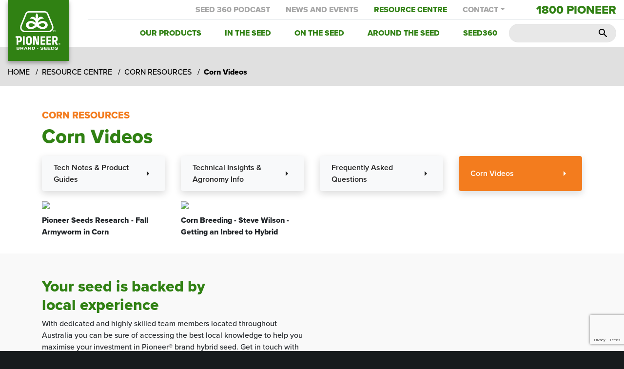

--- FILE ---
content_type: text/html; charset=UTF-8
request_url: https://www.pioneerseeds.com.au/resource-centre/corn-resources/corn-videos/corn-silage-and-plastic-film-silage-stack-covers
body_size: 12292
content:
<!DOCTYPE html>
<html lang="en">
<head>
    <meta charset="utf-8">
    <meta http-equiv="x-ua-compatible" content="ie=edge">
    <meta name="viewport" content="width=device-width, initial-scale=1, shrink-to-fit=no">
    <meta name="csrf-token" content="hOW6aK3exaemP3hWBgpBePOlU4iYgwuXSsPPqEbB">
        
    <title>Corn Videos - Pioneer Seeds</title>
<meta name="description" content="Learn more about Pioneer Seeds&#039; high-performing range of hybrid corn, bred for Australian conditions.">
<meta name="keywords" content="corn, hybrid, info, video, yield, maturity, planting, Australian, seed, planting, times, maize">
<meta name="author" content="Pioneer® Seeds Products">
<meta name="designer" content="72dpi.co.nz">
<meta property="article:published_time" content="2022-08-03T13:29:58+12:00">
<link rel="canonical" href="https://www.pioneerseeds.com.au/resource-centre/corn-resources/corn-videos"/>
<meta property="og:type" content="website" />
<meta property="og:title" content="Corn Videos" />
<meta property="og:description" content="Learn more about Pioneer Seeds&#039; high-performing range of hybrid corn, bred for Australian conditions." />
<meta property="og:locale" content="en-au" />
<meta property="og:url" content="https://www.pioneerseeds.com.au/resource-centre/corn-resources/corn-videos" />
<meta property="og:image:url" content="https://www.pioneerseeds.com.au/img/site/logos/pioneer.png" />


<script type="application/ld+json">{"@context":"https:\/\/schema.org","@type":"WebPage","name":"Over 9000 Thousand!","description":"For those who helped create the Genki Dama"}</script>

    <script type="application/ld+json">{"@context":"http:\/\/schema.org","@type":"Organization","sameAs":["https:\/\/www.pioneerseeds.com.au"],"name":"Pioneer® Seeds Products","description":"Pioneer® Seeds Products","url":"https:\/\/www.pioneerseeds.com.au","address":{"@type":"PostalAddress"},"logo":"https:\/\/www.pioneerseeds.com.au\/img\/site\/logos\/pioneer.png"}</script>

    
        <link rel="stylesheet" href="https://www.pioneerseeds.com.au/css/style.css?id=2fca8bd07c6e95bfdf2f&amp;t=1769222203" media="all">
    
    <link rel="preconnect" href="https://use.typekit.net">
    <link rel="dns-prefetch" href="https://use.typekit.net">
    <link rel="preload" href="https://use.typekit.net">
    <link rel="stylesheet" href="https://use.typekit.net/lkv7ebe.css">
    
    <link rel="preconnect" href="https://fonts.googleapis.com">
    <link rel="dns-prefetch" href="https://fonts.googleapis.com">
    <link rel="preconnect" href="https://fonts.gstatic.com" crossorigin>
    <link rel="dns-prefetch" href="https://fonts.gstatic.com">
    <link rel="stylesheet" href="https://fonts.googleapis.com/css2?family=Material+Icons+Round&family=Material+Icons&display=swap">
    <script>
        window.env = {
            APP_URL: "https://www.pioneerseeds.com.au/",
            APP_NAME: "Pioneer Seeds",
            APP_LOGO: "https://www.pioneerseeds.com.au/img/site/logos/pioneer.png",
            GOOGLE_MAP_KEY: "AIzaSyB-Km_sFPaPui83LDE9RhDikF9sAVx7Eng",
            GOOGLE_RECAPTCHA_KEY: "6LdWzGYaAAAAAL35YvF5iK9_0492ZRkoqUckhUNP",
        }
    </script>


    <script src="https://www.pioneerseeds.com.au/js/plugins/ls.unveilhooks.min.js" async></script>
    <script src="https://www.pioneerseeds.com.au/js/plugins/lazysizes.min.js" async></script>
    <script src="https://www.pioneerseeds.com.au/js/plugins/picturefill.min.js" async></script>

    <meta name="facebook-domain-verification" content="0bng728xkgh3rc18yn7kxkdfwhgsrh" />

    <script>
        window.store = {"routes":{"debugbar.openhandler":"_debugbar\/open","debugbar.clockwork":"_debugbar\/clockwork\/{id}","debugbar.assets.css":"_debugbar\/assets\/stylesheets","debugbar.assets.js":"_debugbar\/assets\/javascript","debugbar.cache.delete":"_debugbar\/cache\/{key}\/{tags?}","ignition.healthCheck":"_ignition\/health-check","ignition.executeSolution":"_ignition\/execute-solution","ignition.shareReport":"_ignition\/share-report","ignition.scripts":"_ignition\/scripts\/{script}","ignition.styles":"_ignition\/styles\/{style}","export":"api\/export\/{path}","command.list":"api\/commands","command.run":"api\/command\/{name}","command.info":"api\/command\/{name}","command.stop":"api\/command\/{name}","command.import":"api\/import\/{converter}","command.copy":"api\/copy\/{type}\/{id}","login":"admin\/login","logout":"admin\/logout","password.request":"admin\/password\/reset","password.email":"admin\/password\/email","password.reset":"admin\/password\/reset\/{token}","admin":"admin\/_embed_","customer.login":"login","customer.register":"register","customer.logout":"logout","customer.change-password":"change-password","customer.retrieve-password":"retrieve-password","customer.reset-password":"reset-password","customer.profile":"profile","customer.dashboard":"dashboard\/{name?}","customer.post":"customer\/post-form","customer.check-location":"customer\/check-location","oauth2.auth":"oauth2\/{type}","oauth2.callback":"oauth2\/{type}\/callback","oauth2.refreshtoken":"oauth2\/{type}\/refreshtoken","panel":"panel\/{path}","email":"mail\/{path}","page":"{path}","resources":"resource-centre\/{path?}","hybrid":"our-products\/{path?}","news":"news-and-events\/{path?}","gallery":"gallery\/{path?}","homepage":"\/"}}
    </script>
    <!-- Analytics tracking -->

            <!-- Google Tag Manager -->
        <script>
            window.dataLayer = window.dataLayer || [];
            (function(w,d,s,l,i){w[l]=w[l]||[];w[l].push({'gtm.start':
            new Date().getTime(),event:'gtm.js'});var f=d.getElementsByTagName(s)[0],
            j=d.createElement(s),dl=l!='dataLayer'?'&l='+l:'';j.async=true;j.src=
            'https://www.googletagmanager.com/gtm.js?id='+i+dl;f.parentNode.insertBefore(j,f);
            })(window,document,'script','dataLayer','GTM-K7LJWQW');
        </script>
        <!-- End Google Tag Manager -->
    
    
  
<!-- End Analytics tracking -->

    <!-- Facebook tracking -->
    
<script>
!function(f,b,e,v,n,t,s)
{if(f.fbq)return;n=f.fbq=function(){n.callMethod?
n.callMethod.apply(n,arguments):n.queue.push(arguments)};
if(!f._fbq)f._fbq=n;n.push=n;n.loaded=!0;n.version='2.0';
n.queue=[];t=b.createElement(e);t.async=!0;
t.src=v;s=b.getElementsByTagName(e)[0];
s.parentNode.insertBefore(t,s)}(window, document,'script', 'https://connect.facebook.net/en_US/fbevents.js');
window.fbq('init', '337038551368219');
window.fbq('track', 'PageView');
</script>
<!-- End Facebook Pixel Code -->



    <script type='application/ld+json'>
    {
        "@context": "http://www.schema.org",
        "@type": "LocalBusiness",
        "name": "Pioneer® Seeds Australia",
        "url": "https://www.pioneerseeds.com.au/",
        "sameAs": [
        "https://www.youtube.com/channel/UCFHHWU74aWCJshGdAgyiqPQ",
        "https://twitter.com/pioneerseedsau?lang=en",
        "https://www.facebook.com/pioneerseedsau/"
        ],
        "logo": "https://www.pioneerseeds.com.au/img/site/logos/pioneer.png",
        "image": "https://www.pioneerseeds.com.au/asset/null.jpg",
        "description": "",
        "priceRange": "varies",
        "telephone": "1800 746 633",
        "address": {
        "@type": "PostalAddress",
        "streetAddress": "204 Wyreema Road",
        "addressLocality": "Toowoomba",
        "addressRegion": "QLD",
        "postalCode": "4350",
        "addressCountry": "Australia"
        },
        "geo": {
        "@type": "GeoCoordinates",
        "latitude": "-27.617847",
        "longitude": "151.882385"
        },
        "hasMap":
        "https://www.google.com/maps/place/Pioneer%C2%AE+Seeds+Australia/@-27.617748,151.8800263,17z/data=!3m1!4b1!4m5!3m4!1s0x0:0x73d47bbbc550856e!8m2!3d-27.617748!4d151.882215?authuser=3",
        "openingHours": "Mo, Tu, We, Th, Fr 08:00-17:00"
    }
</script>        </head>

<body class="layout-  ">
        <!-- Google Tag Manager (noscript) -->
                        <noscript><iframe src="https://www.googletagmanager.com/ns.html?id=GTM-K7LJWQW"
                  height="0" width="0" style="display:none;visibility:hidden"></iframe></noscript>
                <!-- End Google Tag Manager (noscript) -->
    
    <img width="220" src="/img/site/logos/pioneer-brand-seeds.svg" class="d-none d-print-block" alt="Pioneer® Seeds Products" loading="lazy">

    <header id="header" class="fixed-top position-lg-relative">
        <nav class="navbar navbar--top navbar-expand-lg navbar-light bg-white p-0 ">
    <div class="container-xl d-flex justify-content-between">
        
        <div class="d-flex justify-content-between bg-white align-items-center">
            <a class="navbar-brand" href="https://www.pioneerseeds.com.au">
                <img class="navbar-brand--logo d-lg-none" width="130" height="28" src="https://www.pioneerseeds.com.au/img/site/logos/pioneer-brand-seeds.svg"
                    alt="Pioneer® Seeds Products">
                <img class="navbar-brand--logo d-none d-lg-flex" width="93" height="79" src="https://www.pioneerseeds.com.au/img/site/logos/pioneer-logo-staked-wh.svg"
                    alt="Pioneer® Seeds Products">
            </a>
            <button id="btn-menu" class="btn-menu btn d-flex justify-content-center align-items-center p-0 mr-1 d-lg-none" >
                <div>
                  <span></span>
                  <span></span>
                  <span></span>
                </div>
            </button>
        </div>

        <div class="d-flex_ w-100__ justify-content-between align-items-center d-none d-lg-flex">
            <ul class="navbar-nav nav align-items-center">
                                                                                                                                                                                                                                                            <li class="nav-item ">
                <a class="nav-link" href="https://www.pioneerseeds.com.au/seed-360-podcast">Seed 360 Podcast</a>
            </li>
        
                                        <li class="nav-item ">
                <a class="nav-link" href="https://www.pioneerseeds.com.au/news-and-events">News and Events</a>
            </li>
        
                                                                            <li class="nav-item active">
                <a class="nav-link" href="https://www.pioneerseeds.com.au/resource-centre">Resource Centre</a>
            </li>
        
                                        <li class="nav-item dropdown ">
                <a class="nav-link dropdown-toggle" href="https://www.pioneerseeds.com.au/contact" aria-haspopup="false" aria-expanded="false">
                Contact</a>
                <div class="dropdown-menu" aria-labelledby="navbarDropdownMenuLink">
                                            <a class="dropdown-item py-2" href="https://www.pioneerseeds.com.au/contact/your-local-pioneer-representative">Your Local Pioneer Representative</a>
                                                <a class="dropdown-item py-2" href="https://www.pioneerseeds.com.au/contact/our-locations">Our Locations</a>
                                         </div>
            </li>
        
                                                                                                                                                                                                                                                                                                                                                                                                                                                <li>
                    <div class="nav-item">
                        <div class="nav-link p-0 text-primary">
                            <a class="ph" href="tel:1800 746 633">1800 Pioneer</a>
                        </div>
                    </div>
                </li>
            </ul>
        </div>
    </div>
</nav>


<nav class="navbar navbar--main navbar-expand-lg navbar-light bg-white py-0 d-none d-lg-flex px-0 px-xl-4">
    <div class="container-xl position-relative">
        <div class="border-top-custom d-flex justify-content-end w-100">
        <ul class="navbar-nav nav navbar navbar--main py-0 px-0 px-xl-4">
                                                        <li class="nav-item dropdown  bg-">
                <a class="nav-link text-uppercase" href="#" aria-haspopup="true" aria-expanded="false">
                Our Products</a>
                <div class="dropdown-mega-menu">
                    <div class="container-xl">
                                                    <div class="dropdown-mega-menu--item col h-100 menu-border d-flex flex-column justify-content-start">
                <div class="">
                    <a href="https://www.pioneerseeds.com.au/our-products/corn">
                        <h6 class="text-uppercase">Corn</h6>
                    </a>
                    <p class="small mb-4">Trusted corn hybrids for quality grain and silage.</p>
                </div>
                <ul>
                                            <li><a class="text-uppercase" href="https://www.pioneerseeds.com.au/our-products/corn/corn-industry-strategic-partnerships">Corn Industry Strategic Partnerships</a></li>
                                        </ul>
            </div>
        
    
                                                        <div class="dropdown-mega-menu--item col h-100 menu-border d-flex flex-column justify-content-start">
                <div class="">
                    <a href="https://www.pioneerseeds.com.au/our-products/canola">
                        <h6 class="text-uppercase">Canola</h6>
                    </a>
                    <p class="small mb-4">Early growth, crop competition, performance and profitability.</p>
                </div>
                <ul>
                                            <li><a class="text-uppercase" href="https://www.pioneerseeds.com.au/our-products/canola/pioneer-canola-herbicide-types">Pioneer Canola Herbicide Types</a></li>
                                                <li><a class="text-uppercase" href="https://www.pioneerseeds.com.au/our-products/canola/canola-industry-partnerships">Canola industry strategic partnerships</a></li>
                                                <li><a class="text-uppercase" href="https://www.pioneerseeds.com.au/our-products/canola/optimum-gly">Optimum GLY® Canola</a></li>
                                        </ul>
            </div>
        
    
                                                        <div class="dropdown-mega-menu--item col px-4 h-100 menu-border">
                <a href="https://www.pioneerseeds.com.au/our-products/grain-sorghum">
                    <h6 class="text-uppercase">Grain Sorghum</h6>
                </a>
                <p class="small">Uniquely bred for Australian farms. Tough and adaptable for top yields.</p>
            </div>
        
    
                                                        <div class="dropdown-mega-menu--item col px-4 h-100 menu-border">
                <a href="https://www.pioneerseeds.com.au/our-products/summer-forage">
                    <h6 class="text-uppercase">Summer Forage</h6>
                </a>
                <p class="small">Graze, bale or ensile Pioneer® brand forage hybrids.</p>
            </div>
        
    
                                                        <div class="dropdown-mega-menu--item col px-4 h-100 menu-border">
                <a href="https://www.pioneerseeds.com.au/our-products/silage-supplies">
                    <h6 class="text-uppercase">Silage Supplies</h6>
                </a>
                <p class="small">Quality silage of any type needs inoculant and air exclusion.</p>
            </div>
        
    
                                                </div>
                 </div>
            </li>
        
    
                                <li class="nav-item dropdown  bg-">
                <a class="nav-link text-uppercase" href="#" aria-haspopup="true" aria-expanded="false">
                In the Seed</a>
                <div class="dropdown-mega-menu">
                    <div class="container-xl">
                                                    <div class="dropdown-mega-menu--item col px-4 h-100 menu-border">
                <a href="https://www.pioneerseeds.com.au/in-the-seed/research">
                    <h6 class="text-uppercase">Research</h6>
                </a>
                <p class="small">Pioneer research and STRIKE teams work with local growers for the best outcomes</p>
            </div>
        
    
                                                        <div class="dropdown-mega-menu--item col px-4 h-100 menu-border">
                <a href="https://www.pioneerseeds.com.au/in-the-seed/about-strike">
                    <h6 class="text-uppercase">About STRIKE</h6>
                </a>
                <p class="small">Seed Technology Research In Key Environments</p>
            </div>
        
    
                                                        <div class="dropdown-mega-menu--item col px-4 h-100 menu-border">
                <a href="https://www.pioneerseeds.com.au/in-the-seed/strike-trials">
                    <h6 class="text-uppercase">STRIKE Trials</h6>
                </a>
                <p class="small">Progressing hybrids from Trials to Commercialisation</p>
            </div>
        
    
                                                        <div class="dropdown-mega-menu--item col px-4 h-100 menu-border">
                <a href="https://www.pioneerseeds.com.au/in-the-seed/the-right-product-for-the-right-paddock">
                    <h6 class="text-uppercase">The right product for the right paddock</h6>
                </a>
                <p class="small">What to look for when choosing the right hybrid</p>
            </div>
        
    
                                                </div>
                 </div>
            </li>
        
    
                                <li class="nav-item dropdown  bg-">
                <a class="nav-link text-uppercase" href="#" aria-haspopup="true" aria-expanded="false">
                On the Seed</a>
                <div class="dropdown-mega-menu">
                    <div class="container-xl">
                                                    <div class="dropdown-mega-menu--item col px-4 h-100 menu-border">
                <a href="https://www.pioneerseeds.com.au/on-the-seed/seed-quality">
                    <h6 class="text-uppercase">Seed Quality</h6>
                </a>
                <p class="small">Understanding seed quality terminology &amp; what&#039;s in the bag</p>
            </div>
        
    
                                                        <div class="dropdown-mega-menu--item col h-100 menu-border d-flex flex-column justify-content-start">
                <div class="">
                    <a href="https://www.pioneerseeds.com.au/on-the-seed/sat-stewardship-grower-guide">
                        <h6 class="text-uppercase">SAT Stewardship Grower Guide</h6>
                    </a>
                    <p class="small mb-4">Matching the right genetics and traits to your paddock</p>
                </div>
                <ul>
                                            <li><a class="text-uppercase" href="https://www.pioneerseeds.com.au/on-the-seed/sat-stewardship-grower-guide/stewardship">SAT Stewardship</a></li>
                                        </ul>
            </div>
        
    
                                                        <div class="dropdown-mega-menu--item col h-100 menu-border d-flex flex-column justify-content-start">
                <div class="">
                    <a href="https://www.pioneerseeds.com.au/on-the-seed/seed-treatment-process">
                        <h6 class="text-uppercase">Seed Treatment Process</h6>
                    </a>
                    <p class="small mb-4">How we maximise our hybrids genetic yield potential</p>
                </div>
                <ul>
                                            <li><a class="text-uppercase" href="https://www.pioneerseeds.com.au/on-the-seed/seed-treatment-process/seed-treatment-options">Seed Treatment Options</a></li>
                                        </ul>
            </div>
        
    
                                                        <div class="dropdown-mega-menu--item col px-4 h-100 menu-border">
                <a href="https://www.pioneerseeds.com.au/on-the-seed/online-seed-quality-information-qr-scan">
                    <h6 class="text-uppercase">Online Seed Quality Information - QR Scan</h6>
                </a>
                <p class="small">Search by batch number or scan the QR code located on your bag sticker</p>
            </div>
        
    
                                                </div>
                 </div>
            </li>
        
    
                                <li class="nav-item dropdown  bg-">
                <a class="nav-link text-uppercase" href="#" aria-haspopup="true" aria-expanded="false">
                Around the Seed</a>
                <div class="dropdown-mega-menu">
                    <div class="container-xl">
                                                    <div class="dropdown-mega-menu--item col h-100 menu-border d-flex flex-column justify-content-start">
                <div class="">
                    <a href="https://www.pioneerseeds.com.au/around-the-seed/about-pioneer">
                        <h6 class="text-uppercase">About Pioneer</h6>
                    </a>
                    <p class="small mb-4">What makes Pioneer a trusted brand?</p>
                </div>
                <ul>
                                            <li><a class="text-uppercase" href="https://www.pioneerseeds.com.au/around-the-seed/about-pioneer/more-than-a-bag-of-seed">More than a bag of seed</a></li>
                                        </ul>
            </div>
        
    
                                                        <div class="dropdown-mega-menu--item col h-100 menu-border d-flex flex-column justify-content-start">
                <div class="">
                    <a href="https://www.pioneerseeds.com.au/around-the-seed/pioneer-global-resources-local-team">
                        <h6 class="text-uppercase">PIONEER® - Global Resources, Local Team</h6>
                    </a>
                    <p class="small mb-4">95 Years of Innovation in Seed</p>
                </div>
                <ul>
                                            <li><a class="text-uppercase" href="https://www.pioneerseeds.com.au/around-the-seed/pioneer-global-resources-local-team/careers-at-pioneer">Careers at Pioneer</a></li>
                                        </ul>
            </div>
        
    
                                                        <div class="dropdown-mega-menu--item col h-100 menu-border d-flex flex-column justify-content-start">
                <div class="">
                    <a href="https://www.pioneerseeds.com.au/around-the-seed/stewardship">
                        <h6 class="text-uppercase">Stewardship</h6>
                    </a>
                    <p class="small mb-4">Our commitment to environmental sustainability while maximising crop yield</p>
                </div>
                <ul>
                                            <li><a class="text-uppercase" href="https://www.pioneerseeds.com.au/around-the-seed/stewardship/industry-strategic-partnerships">Industry Strategic Partnerships</a></li>
                                        </ul>
            </div>
        
    
                                                        <div class="dropdown-mega-menu--item col px-4 h-100 menu-border">
                <a href="https://www.pioneerseeds.com.au/around-the-seed/farmcheck">
                    <h6 class="text-uppercase">FarmCheck™</h6>
                </a>
                <p class="small">Get the most out of your crops with a personal FarmCheck™</p>
            </div>
        
    
                                                        <div class="dropdown-mega-menu--item col px-4 h-100 menu-border">
                <a href="https://www.pioneerseeds.com.au/around-the-seed/our-team">
                    <h6 class="text-uppercase">Our Team</h6>
                </a>
                <p class="small">Contact an experienced Territory Sales Manager or Farm Services Consultant in your area</p>
            </div>
        
    
                                                </div>
                 </div>
            </li>
        
    
                                <li class="nav-item ">
                <a class="nav-link text-uppercase" href="https://www.pioneerseeds.com.au/seed360">Seed360</a>
            </li>
        
    
                                                                                                                                                                                                                                                                                                                                                                                                                                                                                        </ul>

        <form action="https://www.pioneerseeds.com.au/search" class="d-flex align-items-center ">
            <div class="position-relative">
                <input name="query" type="text" class="form-control rounded-pill form-control__grey">
                <button class="btn-search position-absolute" type="submit"><i class="material-icons-round">search</i></button>
            </div>
        </form>
        </div>
    </div>
</nav>
    </header>

    <div class="offcanvas offcanvas-right">

        <div id="wrapper" class="bg-white">
                        

<div class="bg-grey-dark">
    <div class="container-xl">
        <nav aria-label="breadcrumb" class="d-print-none pt-lg-4" >
    <ol itemscope="" itemtype="http://schema.org/BreadcrumbList" class="breadcrumb">
                <li class="breadcrumb-item" itemprop="itemListElement" itemscope="" itemtype="http://schema.org/ListItem">
            <a itemprop="item" href="https://www.pioneerseeds.com.au">
                <span itemprop="name">Home</span>
            </a>
            <meta itemprop="position" content="0">
        </li>
                                <li class="breadcrumb-item" itemprop="itemListElement" itemscope="" itemtype="http://schema.org/ListItem">
                                    <a itemprop="item" href="https://www.pioneerseeds.com.au/resource-centre">
                        <span itemprop="name">Resource Centre</span>
                    </a>
                                <meta itemprop="position" content="1">
            </li>
                                <li class="breadcrumb-item" itemprop="itemListElement" itemscope="" itemtype="http://schema.org/ListItem">
                                    <a itemprop="item" href="https://www.pioneerseeds.com.au/resource-centre/corn-resources">
                        <span itemprop="name">Corn resources</span>
                    </a>
                                <meta itemprop="position" content="2">
            </li>
                                <li class="breadcrumb-item" itemprop="itemListElement" itemscope="" itemtype="http://schema.org/ListItem">
                                    <a itemprop="item" href="https://www.pioneerseeds.com.au/resource-centre/corn-resources/corn-videos">
                        <span itemprop="name">Corn Videos</span>
                    </a>
                                <meta itemprop="position" content="3">
            </li>
            </ol>
</nav>
    </div>
</div>


<div class="container-lg panel--padding-top">
    

        
            <h5 class="text-orange text-uppercase">Corn resources</h5>
            <h1 class="mb-3">Corn Videos</h1>
            <div class="row">

                                <div class="col-12 col-lg-3 d-flex flex-column justify-content-between">
                    <ul class="resource-categories p-0 h-100">
                                                <li class="bg-light
                            rounded-lg mb-2 box-shadow px-4 py-2 d-flex font-weight-medium align-items-center position-relative h-100">
                            <a class="text-black stretched-link" href="/resource-centre/corn-resources/tech-notes-product-guides">
                                Tech Notes &amp; Product Guides
                            </a>
                            <span class="text-black material-icons ml-auto">arrow_right</span>
                        </li>
                    </ul>
                </div>
                                <div class="col-12 col-lg-3 d-flex flex-column justify-content-between">
                    <ul class="resource-categories p-0 h-100">
                                                <li class="bg-light
                            rounded-lg mb-2 box-shadow px-4 py-2 d-flex font-weight-medium align-items-center position-relative h-100">
                            <a class="text-black stretched-link" href="/resource-centre/corn-resources/technical-insights-agronomy-info">
                                Technical Insights &amp; Agronomy Info
                            </a>
                            <span class="text-black material-icons ml-auto">arrow_right</span>
                        </li>
                    </ul>
                </div>
                                <div class="col-12 col-lg-3 d-flex flex-column justify-content-between">
                    <ul class="resource-categories p-0 h-100">
                                                <li class="bg-light
                            rounded-lg mb-2 box-shadow px-4 py-2 d-flex font-weight-medium align-items-center position-relative h-100">
                            <a class="text-black stretched-link" href="/resource-centre/corn-resources/frequently-asked-questions">
                                Frequently Asked Questions
                            </a>
                            <span class="text-black material-icons ml-auto">arrow_right</span>
                        </li>
                    </ul>
                </div>
                                <div class="col-12 col-lg-3 d-flex flex-column justify-content-between">
                    <ul class="resource-categories p-0 h-100">
                                                <li class="bg-orange
                            rounded-lg mb-2 box-shadow px-4 py-2 d-flex font-weight-medium align-items-center position-relative h-100">
                            <a class="text-white stretched-link" href="/resource-centre/corn-resources/corn-videos">
                                Corn Videos
                            </a>
                            <span class="text-white material-icons ml-auto">arrow_right</span>
                        </li>
                    </ul>
                </div>
                            </div>
            
            
                                    <div class="row">
                                                    <div class="col-12 col-md-6 col-lg-3 d-flex flex-column justify-content-between resource-card mb-4">
                                <div id='resource-item' style='display:none;'>                                {&quot;data&quot;:{&quot;resource&quot;:{&quot;id&quot;:90,&quot;name&quot;:&quot;Pioneer Seeds Research - Fall Armyworm in Corn&quot;,&quot;type&quot;:&quot;video&quot;,&quot;intro&quot;:null,&quot;content&quot;:null,&quot;image&quot;:null,&quot;file&quot;:null,&quot;file_url&quot;:null,&quot;video&quot;:&quot;IRv_zbgJCHE&quot;,&quot;video_name&quot;:null,&quot;video_location&quot;:null,&quot;name_id&quot;:&quot;pioneer-seeds-research-fall-armyworm-in-corn&quot;,&quot;path&quot;:&quot;resource-centre\/corn-resources\/corn-videos\/pioneer-seeds-research-fall-armyworm-in-corn&quot;,&quot;meta_keywords&quot;:&quot;management, FAW, corn, strategy, whorl, pest, pheromone traps, leaf, pest, early planting&quot;,&quot;meta_description&quot;:&quot;How to protect corn crops from fall armyworm (Spodoptera frugiperda).&quot;,&quot;position&quot;:94,&quot;active&quot;:1,&quot;created_at&quot;:&quot;2022-08-09T23:04:52.000000Z&quot;,&quot;updated_at&quot;:&quot;2025-10-31T01:57:37.000000Z&quot;,&quot;heading&quot;:null,&quot;search&quot;:&quot;pioneer seeds research kw__ fall armyworm kw_in corn&quot;,&quot;keywords&quot;:null,&quot;meta_no_index&quot;:0,&quot;is_technote&quot;:0,&quot;hybrid_id&quot;:null,&quot;title&quot;:&quot;Pioneer Seeds Research - Fall Armyworm in Corn&quot;,&quot;content_id&quot;:581,&quot;pivot&quot;:{&quot;resource_category_id&quot;:27,&quot;resource_id&quot;:90},&quot;categories&quot;:[{&quot;id&quot;:27,&quot;name&quot;:&quot;Corn Videos&quot;,&quot;intro&quot;:null,&quot;content&quot;:null,&quot;colour&quot;:&quot;transparent&quot;,&quot;image&quot;:null,&quot;name_id&quot;:&quot;corn-videos&quot;,&quot;path&quot;:&quot;corn-resources\/corn-videos&quot;,&quot;meta_keywords&quot;:&quot;corn, hybrid, info, video, yield, maturity, planting, Australian, seed, planting times, maize&quot;,&quot;meta_description&quot;:&quot;Learn more about Pioneer Seeds&#039; high-performing range of hybrid corn, bred for Australian conditions.&quot;,&quot;path_nodes&quot;:[{&quot;id&quot;:3,&quot;name&quot;:&quot;Corn resources&quot;,&quot;name_id&quot;:&quot;corn-resources&quot;}],&quot;parent_id&quot;:3,&quot;position&quot;:27,&quot;active&quot;:1,&quot;created_at&quot;:&quot;2022-08-03T01:29:58.000000Z&quot;,&quot;updated_at&quot;:&quot;2023-12-01T01:35:15.000000Z&quot;,&quot;title&quot;:&quot;Corn Videos&quot;,&quot;content_id&quot;:573,&quot;full_name&quot;:&quot;Corn resources \u203a Corn Videos&quot;,&quot;full_path&quot;:&quot;resource-centre\/corn-resources\/corn-videos&quot;,&quot;pivot&quot;:{&quot;resource_id&quot;:90,&quot;resource_category_id&quot;:27,&quot;position&quot;:null}}]},&quot;cat&quot;:{&quot;id&quot;:27,&quot;name&quot;:&quot;Corn Videos&quot;,&quot;intro&quot;:null,&quot;content&quot;:null,&quot;colour&quot;:&quot;transparent&quot;,&quot;image&quot;:null,&quot;name_id&quot;:&quot;corn-videos&quot;,&quot;path&quot;:&quot;corn-resources\/corn-videos&quot;,&quot;meta_keywords&quot;:&quot;corn, hybrid, info, video, yield, maturity, planting, Australian, seed, planting times, maize&quot;,&quot;meta_description&quot;:&quot;Learn more about Pioneer Seeds&#039; high-performing range of hybrid corn, bred for Australian conditions.&quot;,&quot;path_nodes&quot;:&quot;[{\&quot;id\&quot;:3,\&quot;name\&quot;:\&quot;Corn resources\&quot;,\&quot;name_id\&quot;:\&quot;corn-resources\&quot;}]&quot;,&quot;parent_id&quot;:3,&quot;position&quot;:27,&quot;active&quot;:1,&quot;created_at&quot;:&quot;2022-08-03T01:29:58.000000Z&quot;,&quot;updated_at&quot;:&quot;2023-12-01T01:35:15.000000Z&quot;,&quot;title&quot;:&quot;Corn Videos&quot;,&quot;content_id&quot;:573,&quot;full_name&quot;:&quot;Corn resources \u203a Corn Videos&quot;,&quot;full_path&quot;:&quot;resource-centre\/corn-resources\/corn-videos&quot;,&quot;attached_panels&quot;:[],&quot;parent&quot;:{&quot;id&quot;:3,&quot;name&quot;:&quot;Corn resources&quot;,&quot;intro&quot;:null,&quot;content&quot;:null,&quot;colour&quot;:&quot;orange&quot;,&quot;image&quot;:{&quot;id&quot;:390,&quot;parent_id&quot;:null,&quot;name&quot;:&quot;RC-Corn-TN.jpg&quot;,&quot;description&quot;:null,&quot;storage&quot;:&quot;assets&quot;,&quot;size&quot;:207149,&quot;extension&quot;:&quot;jpeg&quot;,&quot;mime_type&quot;:&quot;image\/jpeg&quot;,&quot;width&quot;:500,&quot;height&quot;:450,&quot;keywords&quot;:null,&quot;usage&quot;:{&quot;resource_categories.3&quot;:&quot;Corn resources&quot;},&quot;created_at&quot;:&quot;2021-11-02T05:39:06.000000Z&quot;,&quot;updated_at&quot;:&quot;2023-12-01T01:35:15.000000Z&quot;,&quot;readonly&quot;:null,&quot;value&quot;:null,&quot;_meta&quot;:null,&quot;node_path&quot;:[{&quot;id&quot;:390,&quot;name&quot;:&quot;RC-Corn-TN.jpg&quot;,&quot;parent_id&quot;:null}],&quot;link&quot;:&quot;\/asset\/390.jpeg&quot;,&quot;readable_size&quot;:&quot;202.29 kB&quot;,&quot;secured&quot;:false,&quot;secured_token&quot;:&quot;eyJ0eXAiOiJKV1QiLCJhbGciOiJIUzI1NiJ9.eyJzdG9yYWdlcyI6WyJzZWN1cmVfYXNzZXRzIl0sImZpbGUiOjM5MH0.IatcThJGNmFuLqro9g4K1PZ-yeItG2AFwbFo0xCTqmQ&quot;,&quot;full_path&quot;:&quot;390&quot;},&quot;name_id&quot;:&quot;corn-resources&quot;,&quot;path&quot;:&quot;corn-resources&quot;,&quot;meta_keywords&quot;:null,&quot;meta_description&quot;:null,&quot;path_nodes&quot;:null,&quot;parent_id&quot;:null,&quot;position&quot;:1,&quot;active&quot;:1,&quot;created_at&quot;:&quot;2021-10-27T23:36:33.000000Z&quot;,&quot;updated_at&quot;:&quot;2023-12-01T01:35:15.000000Z&quot;,&quot;title&quot;:null,&quot;content_id&quot;:432,&quot;full_name&quot;:&quot;Corn resources&quot;,&quot;full_path&quot;:&quot;resource-centre\/corn-resources&quot;}}}}
                            </div><script defer data-src='/js/resource-item.js?id=59a6f5929107af0a7777'></script>                            </div>
                                                    <div class="col-12 col-md-6 col-lg-3 d-flex flex-column justify-content-between resource-card mb-4">
                                <div id='resource-item' style='display:none;'>                                {&quot;data&quot;:{&quot;resource&quot;:{&quot;id&quot;:93,&quot;name&quot;:&quot;Corn Breeding - Steve Wilson - Getting an Inbred to Hybrid&quot;,&quot;type&quot;:&quot;video&quot;,&quot;intro&quot;:null,&quot;content&quot;:null,&quot;image&quot;:null,&quot;file&quot;:null,&quot;file_url&quot;:null,&quot;video&quot;:&quot;N-KmYLWnrTU&quot;,&quot;video_name&quot;:null,&quot;video_location&quot;:null,&quot;name_id&quot;:&quot;corn-breeding-steve-wilson-getting-an-inbred-to-hybrid&quot;,&quot;path&quot;:&quot;resource-centre\/corn-resources\/corn-videos\/corn-breeding-steve-wilson-getting-an-inbred-to-hybrid&quot;,&quot;meta_keywords&quot;:&quot;corn, seed, hybrid, inbred, vigour, yield, breeding, science, Australia&quot;,&quot;meta_description&quot;:&quot;Inbred and hybrid corn explained by a Pioneer expert.&quot;,&quot;position&quot;:95,&quot;active&quot;:1,&quot;created_at&quot;:&quot;2022-08-10T22:55:55.000000Z&quot;,&quot;updated_at&quot;:&quot;2025-10-31T01:57:37.000000Z&quot;,&quot;heading&quot;:null,&quot;search&quot;:&quot;corn breeding kw__ steve wilson kw__ getting kw_an inbred kw_to hybrid&quot;,&quot;keywords&quot;:null,&quot;meta_no_index&quot;:0,&quot;is_technote&quot;:0,&quot;hybrid_id&quot;:null,&quot;title&quot;:&quot;Corn Breeding - Steve Wilson - Inbred to Hybrid&quot;,&quot;content_id&quot;:584,&quot;pivot&quot;:{&quot;resource_category_id&quot;:27,&quot;resource_id&quot;:93},&quot;categories&quot;:[{&quot;id&quot;:27,&quot;name&quot;:&quot;Corn Videos&quot;,&quot;intro&quot;:null,&quot;content&quot;:null,&quot;colour&quot;:&quot;transparent&quot;,&quot;image&quot;:null,&quot;name_id&quot;:&quot;corn-videos&quot;,&quot;path&quot;:&quot;corn-resources\/corn-videos&quot;,&quot;meta_keywords&quot;:&quot;corn, hybrid, info, video, yield, maturity, planting, Australian, seed, planting times, maize&quot;,&quot;meta_description&quot;:&quot;Learn more about Pioneer Seeds&#039; high-performing range of hybrid corn, bred for Australian conditions.&quot;,&quot;path_nodes&quot;:[{&quot;id&quot;:3,&quot;name&quot;:&quot;Corn resources&quot;,&quot;name_id&quot;:&quot;corn-resources&quot;}],&quot;parent_id&quot;:3,&quot;position&quot;:27,&quot;active&quot;:1,&quot;created_at&quot;:&quot;2022-08-03T01:29:58.000000Z&quot;,&quot;updated_at&quot;:&quot;2023-12-01T01:35:15.000000Z&quot;,&quot;title&quot;:&quot;Corn Videos&quot;,&quot;content_id&quot;:573,&quot;full_name&quot;:&quot;Corn resources \u203a Corn Videos&quot;,&quot;full_path&quot;:&quot;resource-centre\/corn-resources\/corn-videos&quot;,&quot;pivot&quot;:{&quot;resource_id&quot;:93,&quot;resource_category_id&quot;:27,&quot;position&quot;:null}}]},&quot;cat&quot;:{&quot;id&quot;:27,&quot;name&quot;:&quot;Corn Videos&quot;,&quot;intro&quot;:null,&quot;content&quot;:null,&quot;colour&quot;:&quot;transparent&quot;,&quot;image&quot;:null,&quot;name_id&quot;:&quot;corn-videos&quot;,&quot;path&quot;:&quot;corn-resources\/corn-videos&quot;,&quot;meta_keywords&quot;:&quot;corn, hybrid, info, video, yield, maturity, planting, Australian, seed, planting times, maize&quot;,&quot;meta_description&quot;:&quot;Learn more about Pioneer Seeds&#039; high-performing range of hybrid corn, bred for Australian conditions.&quot;,&quot;path_nodes&quot;:&quot;[{\&quot;id\&quot;:3,\&quot;name\&quot;:\&quot;Corn resources\&quot;,\&quot;name_id\&quot;:\&quot;corn-resources\&quot;}]&quot;,&quot;parent_id&quot;:3,&quot;position&quot;:27,&quot;active&quot;:1,&quot;created_at&quot;:&quot;2022-08-03T01:29:58.000000Z&quot;,&quot;updated_at&quot;:&quot;2023-12-01T01:35:15.000000Z&quot;,&quot;title&quot;:&quot;Corn Videos&quot;,&quot;content_id&quot;:573,&quot;full_name&quot;:&quot;Corn resources \u203a Corn Videos&quot;,&quot;full_path&quot;:&quot;resource-centre\/corn-resources\/corn-videos&quot;,&quot;attached_panels&quot;:[],&quot;parent&quot;:{&quot;id&quot;:3,&quot;name&quot;:&quot;Corn resources&quot;,&quot;intro&quot;:null,&quot;content&quot;:null,&quot;colour&quot;:&quot;orange&quot;,&quot;image&quot;:{&quot;id&quot;:390,&quot;parent_id&quot;:null,&quot;name&quot;:&quot;RC-Corn-TN.jpg&quot;,&quot;description&quot;:null,&quot;storage&quot;:&quot;assets&quot;,&quot;size&quot;:207149,&quot;extension&quot;:&quot;jpeg&quot;,&quot;mime_type&quot;:&quot;image\/jpeg&quot;,&quot;width&quot;:500,&quot;height&quot;:450,&quot;keywords&quot;:null,&quot;usage&quot;:{&quot;resource_categories.3&quot;:&quot;Corn resources&quot;},&quot;created_at&quot;:&quot;2021-11-02T05:39:06.000000Z&quot;,&quot;updated_at&quot;:&quot;2023-12-01T01:35:15.000000Z&quot;,&quot;readonly&quot;:null,&quot;value&quot;:null,&quot;_meta&quot;:null,&quot;node_path&quot;:[{&quot;id&quot;:390,&quot;name&quot;:&quot;RC-Corn-TN.jpg&quot;,&quot;parent_id&quot;:null}],&quot;link&quot;:&quot;\/asset\/390.jpeg&quot;,&quot;readable_size&quot;:&quot;202.29 kB&quot;,&quot;secured&quot;:false,&quot;secured_token&quot;:&quot;eyJ0eXAiOiJKV1QiLCJhbGciOiJIUzI1NiJ9.eyJzdG9yYWdlcyI6WyJzZWN1cmVfYXNzZXRzIl0sImZpbGUiOjM5MH0.IatcThJGNmFuLqro9g4K1PZ-yeItG2AFwbFo0xCTqmQ&quot;,&quot;full_path&quot;:&quot;390&quot;},&quot;name_id&quot;:&quot;corn-resources&quot;,&quot;path&quot;:&quot;corn-resources&quot;,&quot;meta_keywords&quot;:null,&quot;meta_description&quot;:null,&quot;path_nodes&quot;:null,&quot;parent_id&quot;:null,&quot;position&quot;:1,&quot;active&quot;:1,&quot;created_at&quot;:&quot;2021-10-27T23:36:33.000000Z&quot;,&quot;updated_at&quot;:&quot;2023-12-01T01:35:15.000000Z&quot;,&quot;title&quot;:null,&quot;content_id&quot;:432,&quot;full_name&quot;:&quot;Corn resources&quot;,&quot;full_path&quot;:&quot;resource-centre\/corn-resources&quot;}}}}
                            </div><script defer data-src='/js/resource-item.js?id=59a6f5929107af0a7777'></script>                            </div>
                                            </div>
                
                    
                    
                    
                                    
    
</div>





            <div  data-model=panel/150 class="panel panel--form-contact bg-grey-light   d-print-none" >

    
    <div class="container-lg bg-img panel--padding-top panel--padding-bottom lazyload"
                data-bg="/asset/2422.png"
                >

        <div class="row">
            <div class="col-md-12 col-lg-6">
                <h4 class="text-primary"><span style="font-weight: 800 !important; font-size: 2rem; "> Your seed is backed by <br>local experience</span></h4>
                <p>With dedicated and highly skilled team members located throughout Australia you can be sure of accessing the best local knowledge to help you maximise your investment in Pioneer&reg; brand hybrid seed. Get in touch with your local Territory Sales Manager or Farm Services Consultant today.</p>
            </div>
        </div>
        <div class="row">
                <div class="col-12 col-sm-8 col-md-7 col-lg-6 col-xl-5">
                    <h4 class="text-priamry">Get in touch</h4>
                    
                    <div id='form' style='display:none;'>                        {&quot;data&quot;:[],&quot;config&quot;:{&quot;id&quot;:150,&quot;content_id&quot;:null,&quot;name&quot;:&quot;Contact Footer Form&quot;,&quot;type&quot;:&quot;form-contact&quot;,&quot;position&quot;:178,&quot;active&quot;:1,&quot;created_at&quot;:&quot;2020-12-02T03:55:16.000000Z&quot;,&quot;updated_at&quot;:&quot;2025-10-30T04:58:54.000000Z&quot;,&quot;pardot_cid&quot;:306886,&quot;form_type&quot;:&quot;General Enquiry&quot;,&quot;template&quot;:null,&quot;content&quot;:&quot;&lt;p&gt;With dedicated and highly skilled team members located throughout Australia you can be sure of accessing the best local knowledge to help you maximise your investment in Pioneer&amp;reg; brand hybrid seed. Get in touch with your local Territory Sales Manager or Farm Services Consultant today.&lt;\/p&gt;&quot;,&quot;title&quot;:&quot;&lt;span style=\&quot;font-weight: 800 !important; font-size: 2rem; \&quot;&gt; Your seed is backed by &lt;br&gt;local experience&lt;\/span&gt;&quot;,&quot;image&quot;:{&quot;id&quot;:51,&quot;parent_id&quot;:169,&quot;name&quot;:&quot;Glenn-Somerville.png&quot;,&quot;description&quot;:null,&quot;storage&quot;:&quot;assets&quot;,&quot;size&quot;:255289,&quot;extension&quot;:&quot;png&quot;,&quot;mime_type&quot;:&quot;image\/png&quot;,&quot;width&quot;:630,&quot;height&quot;:394,&quot;keywords&quot;:null,&quot;usage&quot;:{&quot;panels.150&quot;:&quot;Contact Footer Form&quot;,&quot;panel_images.3&quot;:&quot;Contact Form - Cam Searle&quot;},&quot;created_at&quot;:&quot;2021-02-25T02:53:46.000000Z&quot;,&quot;updated_at&quot;:&quot;2022-02-09T01:10:50.000000Z&quot;,&quot;readonly&quot;:null,&quot;value&quot;:null,&quot;_meta&quot;:null,&quot;node_path&quot;:[{&quot;id&quot;:169,&quot;name&quot;:&quot;Footer Blokes&quot;,&quot;parent_id&quot;:null},{&quot;id&quot;:51,&quot;name&quot;:&quot;Glenn-Somerville.png&quot;,&quot;parent_id&quot;:169}],&quot;link&quot;:&quot;\/asset\/51.png&quot;,&quot;readable_size&quot;:&quot;249.31 kB&quot;,&quot;secured&quot;:false,&quot;secured_token&quot;:&quot;eyJ0eXAiOiJKV1QiLCJhbGciOiJIUzI1NiJ9.eyJzdG9yYWdlcyI6WyJzZWN1cmVfYXNzZXRzIl0sImZpbGUiOjUxfQ.ceCD2O7cB1rnXEjv3PA49T0L-yqA-QPH-_DNGIRosiA&quot;,&quot;full_path&quot;:&quot;169\/51&quot;},&quot;border_top&quot;:0,&quot;border_bottom&quot;:0,&quot;padding_top&quot;:1,&quot;padding_bottom&quot;:1,&quot;margin_top&quot;:0,&quot;margin_bottom&quot;:0,&quot;background&quot;:&quot;grey-light&quot;,&quot;autoResponderSubject&quot;:null,&quot;autoResponder&quot;:null,&quot;pardot_campaign&quot;:{&quot;id&quot;:306886,&quot;createdAt&quot;:&quot;2025-03-19T09:17:57+10:00&quot;,&quot;folder&quot;:{&quot;name&quot;:&quot;Campaigns&quot;},&quot;folderId&quot;:6069,&quot;isDeleted&quot;:false,&quot;name&quot;:&quot;AU Website Enquiry - footer form&quot;,&quot;parentCampaign&quot;:null,&quot;parentCampaignId&quot;:null},&quot;pivot&quot;:{&quot;content_id&quot;:330,&quot;panel_id&quot;:150,&quot;active&quot;:1,&quot;section&quot;:&quot;after&quot;,&quot;position&quot;:20},&quot;fields&quot;:[{&quot;id&quot;:9,&quot;panel_id&quot;:150,&quot;name&quot;:&quot;firstname&quot;,&quot;title&quot;:&quot;First Name&quot;,&quot;data_type&quot;:&quot;input-text&quot;,&quot;required&quot;:1,&quot;auto_populated&quot;:null,&quot;values&quot;:null,&quot;position&quot;:9,&quot;active&quot;:1,&quot;created_at&quot;:&quot;2021-03-28T21:52:25.000000Z&quot;,&quot;updated_at&quot;:&quot;2025-03-18T22:45:11.000000Z&quot;,&quot;refs&quot;:null,&quot;placeholder&quot;:&quot;First Name&quot;,&quot;help&quot;:null,&quot;cols&quot;:12,&quot;extensions&quot;:[],&quot;multiple&quot;:0,&quot;file_limit&quot;:1,&quot;salesforce_fields&quot;:&quot;firstName&quot;},{&quot;id&quot;:16,&quot;panel_id&quot;:150,&quot;name&quot;:&quot;lastname&quot;,&quot;title&quot;:&quot;Last Name&quot;,&quot;data_type&quot;:&quot;input-text&quot;,&quot;required&quot;:1,&quot;auto_populated&quot;:null,&quot;values&quot;:null,&quot;position&quot;:10,&quot;active&quot;:1,&quot;created_at&quot;:&quot;2025-03-18T22:50:36.000000Z&quot;,&quot;updated_at&quot;:&quot;2025-03-18T22:51:53.000000Z&quot;,&quot;refs&quot;:null,&quot;placeholder&quot;:&quot;Last Name&quot;,&quot;help&quot;:null,&quot;cols&quot;:12,&quot;extensions&quot;:[],&quot;multiple&quot;:0,&quot;file_limit&quot;:1,&quot;salesforce_fields&quot;:&quot;lastName&quot;},{&quot;id&quot;:10,&quot;panel_id&quot;:150,&quot;name&quot;:&quot;email&quot;,&quot;title&quot;:&quot;Email&quot;,&quot;data_type&quot;:&quot;input-email&quot;,&quot;required&quot;:1,&quot;auto_populated&quot;:null,&quot;values&quot;:null,&quot;position&quot;:11,&quot;active&quot;:1,&quot;created_at&quot;:&quot;2021-03-28T21:52:51.000000Z&quot;,&quot;updated_at&quot;:&quot;2025-03-18T22:50:40.000000Z&quot;,&quot;refs&quot;:null,&quot;placeholder&quot;:&quot;Email&quot;,&quot;help&quot;:null,&quot;cols&quot;:12,&quot;extensions&quot;:[],&quot;multiple&quot;:0,&quot;file_limit&quot;:1,&quot;salesforce_fields&quot;:&quot;email&quot;},{&quot;id&quot;:11,&quot;panel_id&quot;:150,&quot;name&quot;:&quot;content&quot;,&quot;title&quot;:&quot;Enquiry&quot;,&quot;data_type&quot;:&quot;textarea&quot;,&quot;required&quot;:1,&quot;auto_populated&quot;:null,&quot;values&quot;:null,&quot;position&quot;:16,&quot;active&quot;:1,&quot;created_at&quot;:&quot;2021-03-28T21:53:10.000000Z&quot;,&quot;updated_at&quot;:&quot;2025-03-18T22:50:40.000000Z&quot;,&quot;refs&quot;:null,&quot;placeholder&quot;:&quot;Enquiry&quot;,&quot;help&quot;:null,&quot;cols&quot;:12,&quot;extensions&quot;:[],&quot;multiple&quot;:0,&quot;file_limit&quot;:1,&quot;salesforce_fields&quot;:&quot;comments&quot;},{&quot;id&quot;:17,&quot;panel_id&quot;:150,&quot;name&quot;:&quot;postcode&quot;,&quot;title&quot;:&quot;Postcode&quot;,&quot;data_type&quot;:&quot;input-number&quot;,&quot;required&quot;:1,&quot;auto_populated&quot;:null,&quot;values&quot;:null,&quot;position&quot;:17,&quot;active&quot;:1,&quot;created_at&quot;:&quot;2025-03-18T22:51:45.000000Z&quot;,&quot;updated_at&quot;:&quot;2025-03-18T22:51:48.000000Z&quot;,&quot;refs&quot;:null,&quot;placeholder&quot;:&quot;Postcode&quot;,&quot;help&quot;:null,&quot;cols&quot;:12,&quot;extensions&quot;:[],&quot;multiple&quot;:0,&quot;file_limit&quot;:1,&quot;salesforce_fields&quot;:&quot;zip&quot;}],&quot;twoColumns&quot;:true,&quot;showLabels&quot;:false,&quot;btnLabel&quot;:&quot;Send&quot;,&quot;honeypot&quot;:1,&quot;country_restriction&quot;:1}}
                    </div><script defer data-src='/js/form.js?id=890d2498fbe87aaca21b'></script>                </div>
            </div>
        </div>
    </div>
</div>

</div>

                    </div>

        <footer data-model=layout/1 id="footer" class="footer">
            <div class="container-xl py-5">
    <div class="row py-xl-5 ">
        <div class="col-lg-4 d-flex pr-lg-5 flex-column justify-content-between align-items-lg-end_ text-center text-lg-left">
            <div>
                <img  width="90" height="100" src="https://www.pioneerseeds.com.au/img/site/logos/pioneer-icon.svg" alt="GenTech Seeds" class="img-fluid mb-4" loading="lazy">
                <p class="text-white">Pioneer&reg; brand products are trusted worldwide to provide the
                    best products in the market, backed by an experienced team of
                    knowledgeable staff right across the country.</p>
                <p class="text-white">In Australia, Pioneer® brand products are produced and
                    distributed exclusively by GenTech Seeds &ndash; a company with a
                    proud history in the seed business and a strong commitment to
                    the future of farming.</p>
                    <p class="d-none d-print-block"><strong>Last printed on</strong> 24th January 2026</p>
            </div>
            <div class="d-flex flex-column flex-xl-row align-items-center align-items-lg-start justify-content-xl-between">
               <img width="185" height="20" src="https://www.pioneerseeds.com.au/img/site/logos/gentech-seeds-wh.svg" alt="GenTech Seeds" class="flex-grow-1 img-fluid mb-5 mb-lg-4 mb-xl-0 pr-xl-4" loading="lazy">
               <img width="271" height="51" src="https://www.pioneerseeds.com.au/img/site/logos/yates-family.svg" alt="Yates Family" class="flex-grow-1 img-fluid  pl-xl-4" loading="lazy">
            </div>
        </div>
        <div class="col-lg-8 d-none d-lg-flex">
            <div class="row d-flex justify-content-xl-between w-100">
                <div class="col-md-4 col-xl">
                    <h4 class="text-white">Our Products</h4>
                    <ul class="nav flex-column mb-4">
                                                                                                                                                                                                                    <li class="nav-item">
                                            <a class="nav-link pl-0 text-white opacity-70" href="https://www.pioneerseeds.com.au/our-products/corn">Corn</a>
                                        </li>
                                                                                                                                                <li class="nav-item">
                                            <a class="nav-link pl-0 text-white opacity-70" href="https://www.pioneerseeds.com.au/our-products/canola">Canola</a>
                                        </li>
                                                                                                                                                <li class="nav-item">
                                            <a class="nav-link pl-0 text-white opacity-70" href="https://www.pioneerseeds.com.au/our-products/grain-sorghum">Grain Sorghum</a>
                                        </li>
                                                                                                                                                <li class="nav-item">
                                            <a class="nav-link pl-0 text-white opacity-70" href="https://www.pioneerseeds.com.au/our-products/summer-forage">Summer Forage</a>
                                        </li>
                                                                                                                                                <li class="nav-item">
                                            <a class="nav-link pl-0 text-white opacity-70" href="https://www.pioneerseeds.com.au/our-products/silage-supplies">Silage Supplies</a>
                                        </li>
                                                                                                                                                                                                                                                                                                                                                                                                                                                                                                                                                                                                                                                                                                                                                                                                                                                                                                                                                                                                                                                                                                                                                                                                                            </ul>
                </div>
                <div class="col-md-4 col-xl">
                    <h4><a class="text-white" href="https://www.pioneerseeds.com.au/in-the-seed">IN The Seed</a></h4>
                    <ul class="nav flex-column mb-4">
                                                                                                                                                                                                                                                                        <li class="nav-item">
                                            <a class="nav-link pl-0 text-white opacity-70" href="https://www.pioneerseeds.com.au/in-the-seed/research">Research</a>
                                        </li>
                                                                                                                                                <li class="nav-item">
                                            <a class="nav-link pl-0 text-white opacity-70" href="https://www.pioneerseeds.com.au/in-the-seed/about-strike">About STRIKE</a>
                                        </li>
                                                                                                                                                <li class="nav-item">
                                            <a class="nav-link pl-0 text-white opacity-70" href="https://www.pioneerseeds.com.au/in-the-seed/strike-trials">STRIKE Trials</a>
                                        </li>
                                                                                                                                                <li class="nav-item">
                                            <a class="nav-link pl-0 text-white opacity-70" href="https://www.pioneerseeds.com.au/in-the-seed/the-right-product-for-the-right-paddock">The right product for the right paddock</a>
                                        </li>
                                                                                                                                                                                                                                                                                                                                                                                                                                                                                                                                                                                                                                                                                                                                                                                                                                                                                                                                                                                                                                                                                                                                                                        </ul>
                </div>
                <div class="col-md-4 col-xl">
                    <h4 class="text-white"><a class="text-white" href="https://www.pioneerseeds.com.au/on-the-seed">ON The Seed</a></h4>
                    <ul class="nav flex-column mb-4">
                                                                                                                                                                                                                                                                                                                     <li class="nav-item">
                                        <a class="nav-link pl-0 text-white opacity-70" href="https://www.pioneerseeds.com.au/on-the-seed/seed-quality">Seed Quality</a>
                                    </li>
                                                                                                                                         <li class="nav-item">
                                        <a class="nav-link pl-0 text-white opacity-70" href="https://www.pioneerseeds.com.au/on-the-seed/sat-stewardship-grower-guide">SAT Stewardship Grower Guide</a>
                                    </li>
                                                                                                                                         <li class="nav-item">
                                        <a class="nav-link pl-0 text-white opacity-70" href="https://www.pioneerseeds.com.au/on-the-seed/seed-treatment-process">Seed Treatment Process</a>
                                    </li>
                                                                                                                                         <li class="nav-item">
                                        <a class="nav-link pl-0 text-white opacity-70" href="https://www.pioneerseeds.com.au/on-the-seed/online-seed-quality-information-qr-scan">Online Seed Quality Information - QR Scan</a>
                                    </li>
                                                                                                                                                                                                                                                                                                                                                                                                                                                                                                                                                                                                                                                                                                                                                                                                                                                                                                                                                                                                                                                                                                                    </ul>
                </div>
                <div class="col-md-4 col-xl">
                    <h4 class="text-white"><a class="text-white" href="https://www.pioneerseeds.com.au/around-the-seed">AROUND The Seed</a></h4>
                    <ul class="nav flex-column mb-4">
                                                                                                                                                                                                                                                                                                                                                                         <li class="nav-item">
                                        <a class="nav-link pl-0 text-white opacity-70" href="https://www.pioneerseeds.com.au/around-the-seed/about-pioneer">About Pioneer</a>
                                    </li>
                                                                                                                                         <li class="nav-item">
                                        <a class="nav-link pl-0 text-white opacity-70" href="https://www.pioneerseeds.com.au/around-the-seed/pioneer-global-resources-local-team">PIONEER® - Global Resources, Local Team</a>
                                    </li>
                                                                                                                                         <li class="nav-item">
                                        <a class="nav-link pl-0 text-white opacity-70" href="https://www.pioneerseeds.com.au/around-the-seed/stewardship">Stewardship</a>
                                    </li>
                                                                                                                                         <li class="nav-item">
                                        <a class="nav-link pl-0 text-white opacity-70" href="https://www.pioneerseeds.com.au/around-the-seed/farmcheck">FarmCheck™</a>
                                    </li>
                                                                                                                                         <li class="nav-item">
                                        <a class="nav-link pl-0 text-white opacity-70" href="https://www.pioneerseeds.com.au/around-the-seed/our-team">Our Team</a>
                                    </li>
                                                                                                                                                                                                                                                                                                                                                                                                                                                                                                                                                                                                                                                                                                                                                                                                                                                                                                                                                                                                                                                                </ul>
                </div>
                <div class="col-md-4 col-xl">
                    <h4 class="text-white"><a class="text-white" href="https://www.pioneerseeds.com.au/contact">Contact</a></h4>
                    <ul class="nav flex-column mb-2">
                                                                                                                                                                                                                                                                                                                                                                                                                                                                                                                                                                                                                                                                                                 <li class="nav-item">
                                        <a class="nav-link pl-0 text-white opacity-70" href="https://www.pioneerseeds.com.au/contact/your-local-pioneer-representative">Your Local Pioneer Representative</a>
                                    </li>
                                                                                                                                         <li class="nav-item">
                                        <a class="nav-link pl-0 text-white opacity-70" href="https://www.pioneerseeds.com.au/contact/our-locations">Our Locations</a>
                                    </li>
                                                                                                                                                                                                                                                                                                                                                                                                                                                                                                                                                                                                                                                                                                                                        </ul>
                    <p><a class="text-white opacity-70" href="tel:1800 746 633">1800 746 633</a></p>
                    <p class="small text-white opacity-70"></p>
                </div>
            </div>
        </div>
    </div>
</div>


<div class="container-xl d-print-none" >
    <div class="row flex-column flex-lg-row justify-content-lg-between align-items-center">
        <div class="d-flex">
                        <a class="text-white p-3 d-block" rel="noreferrer noopener" target="_blank" href="https://www.facebook.com/pioneerseedsau">
                <img loading="lazy" width="10" height="20" src="https://www.pioneerseeds.com.au/img/site/icons/facebook.svg" alt="Facebook">
            </a>
                                    <a class="text-white p-3 d-block" rel="noreferrer noopener" target="_blank" href="https://twitter.com/pioneerseedsau">
                <img loading="lazy" width="19" height="20" src="https://www.pioneerseeds.com.au/img/site/icons/x.svg" alt="Twitter">
            </a>
                                    <a class="text-white p-3 d-block" rel="noreferrer noopener" target="_blank" href="https://www.instagram.com/pioneerseedsau/">
                <img loading="lazy" width="21" height="20" src="https://www.pioneerseeds.com.au/img/site/icons/instagram.svg" alt="Instagram">
            </a>
                                    <a class="text-white p-3 d-block" rel="noreferrer noopener" target="_blank" href="https://www.linkedin.com/company/pioneerseedsau/">
                <img loading="lazy" width="22" height="20" src="https://www.pioneerseeds.com.au/img/site/icons/linkedin.svg" alt="LinkedIn">
            </a>
                    </div>

        <ul class="navbar-nav nav navbar-expand-md text-center">
                                                                                                                                                                                                                                                                                                            <li class="nav-item">
                        <a class="nav-link text-white opacity-70 p-3" href="https://www.pioneerseeds.com.au/resource-centre">Resource Centre</a>
                    </li>
                                                                                            <li class="nav-item">
                        <a class="nav-link text-white opacity-70 p-3" href="https://www.pioneerseeds.com.au/disclaimer">Disclaimer</a>
                    </li>
                                                                <li class="nav-item">
                        <a class="nav-link text-white opacity-70 p-3" href="https://www.pioneerseeds.com.au/privacy-policy">Privacy Policy</a>
                    </li>
                                                                <li class="nav-item">
                        <a class="nav-link text-white opacity-70 p-3" href="https://www.pioneerseeds.com.au/terms-conditions">Terms &amp; Conditions</a>
                    </li>
                                                                                                                                                                                                                                                                            <li class="nav-item">
                    <button onclick="window.print()" class="nav-link btn btn-link text-white opacity-70 p-3">Print</button>
                </li>
        </ul>

        <p class="text-white opacity-70 my-lg-0 mr-lg-3">Copyright &copy; 2026</p>
    </div>
</div>        </footer>

        <div class="sidebar-offcanvas d-lg-none">
            <div class="sidebar-offcanvas--box-shadow bg-white pb-2">
    <ul id="mobile-nav" class="nav navbar-nav">
                    <li class=" level-0">
        <a class="nav-link" href="https://www.pioneerseeds.com.au">Home</a>
    </li>
                    <li class="dropdown level-0 dropdown-has-children">
        <div class="nav-link-group">
            <a class="nav-link" href="https://www.pioneerseeds.com.au/our-products">Our Products</a>
            <a data-toggle="collapse" class="nav-link btn-collapse collapsed" href="#collapse-26" aria-expanded="true" aria-controls="26">
                <span class="open-btn"></span>
            </a>
        </div>
        <div class="collapse-group collapse " id="collapse-26" aria-expanded="true">
            <ul>
                                    <li class="dropdown level-1 dropdown-has-children">
        <div class="nav-link-group">
            <a class="nav-link" href="https://www.pioneerseeds.com.au/our-products/corn">Corn</a>
            <a data-toggle="collapse" class="nav-link btn-collapse collapsed" href="#collapse-50" aria-expanded="true" aria-controls="50">
                <span class="open-btn"></span>
            </a>
        </div>
        <div class="collapse-group collapse " id="collapse-50" aria-expanded="true">
            <ul>
                                    <li class=" level-2">
        <a class="nav-link" href="https://www.pioneerseeds.com.au/our-products/corn/corn-industry-strategic-partnerships">Corn Industry Strategic Partnerships</a>
    </li>
                            </ul>
        </div>
    </li>
                                    <li class="dropdown level-1 dropdown-has-children">
        <div class="nav-link-group">
            <a class="nav-link" href="https://www.pioneerseeds.com.au/our-products/canola">Canola</a>
            <a data-toggle="collapse" class="nav-link btn-collapse collapsed" href="#collapse-52" aria-expanded="true" aria-controls="52">
                <span class="open-btn"></span>
            </a>
        </div>
        <div class="collapse-group collapse " id="collapse-52" aria-expanded="true">
            <ul>
                                    <li class=" level-2">
        <a class="nav-link" href="https://www.pioneerseeds.com.au/our-products/canola/pioneer-canola-herbicide-types">Pioneer Canola Herbicide Types</a>
    </li>
                                    <li class=" level-2">
        <a class="nav-link" href="https://www.pioneerseeds.com.au/our-products/canola/canola-industry-partnerships">Canola Industry Partnerships</a>
    </li>
                                    <li class=" level-2">
        <a class="nav-link" href="https://www.pioneerseeds.com.au/our-products/canola/optimum-gly">Optimum GLY®</a>
    </li>
                            </ul>
        </div>
    </li>
                                    <li class=" level-1">
        <a class="nav-link" href="https://www.pioneerseeds.com.au/our-products/grain-sorghum">Grain Sorghum</a>
    </li>
                                    <li class=" level-1">
        <a class="nav-link" href="https://www.pioneerseeds.com.au/our-products/summer-forage">Summer Forage</a>
    </li>
                                    <li class=" level-1">
        <a class="nav-link" href="https://www.pioneerseeds.com.au/our-products/silage-supplies">Silage Supplies</a>
    </li>
                            </ul>
        </div>
    </li>
                    <li class="dropdown level-0 dropdown-has-children">
        <div class="nav-link-group">
            <a class="nav-link" href="https://www.pioneerseeds.com.au/in-the-seed">In the Seed</a>
            <a data-toggle="collapse" class="nav-link btn-collapse collapsed" href="#collapse-27" aria-expanded="true" aria-controls="27">
                <span class="open-btn"></span>
            </a>
        </div>
        <div class="collapse-group collapse " id="collapse-27" aria-expanded="true">
            <ul>
                                    <li class=" level-1">
        <a class="nav-link" href="https://www.pioneerseeds.com.au/in-the-seed/research">Research</a>
    </li>
                                    <li class=" level-1">
        <a class="nav-link" href="https://www.pioneerseeds.com.au/in-the-seed/about-strike">About STRIKE</a>
    </li>
                                    <li class=" level-1">
        <a class="nav-link" href="https://www.pioneerseeds.com.au/in-the-seed/strike-trials">STRIKE Trials</a>
    </li>
                                    <li class=" level-1">
        <a class="nav-link" href="https://www.pioneerseeds.com.au/in-the-seed/the-right-product-for-the-right-paddock">The right product for the right paddock</a>
    </li>
                            </ul>
        </div>
    </li>
                    <li class="dropdown level-0 dropdown-has-children">
        <div class="nav-link-group">
            <a class="nav-link" href="https://www.pioneerseeds.com.au/on-the-seed">On the Seed</a>
            <a data-toggle="collapse" class="nav-link btn-collapse collapsed" href="#collapse-28" aria-expanded="true" aria-controls="28">
                <span class="open-btn"></span>
            </a>
        </div>
        <div class="collapse-group collapse " id="collapse-28" aria-expanded="true">
            <ul>
                                    <li class=" level-1">
        <a class="nav-link" href="https://www.pioneerseeds.com.au/on-the-seed/seed-quality">Seed Quality</a>
    </li>
                                    <li class="dropdown level-1 dropdown-has-children">
        <div class="nav-link-group">
            <a class="nav-link" href="https://www.pioneerseeds.com.au/on-the-seed/sat-stewardship-grower-guide">SAT Stewardship Grower Guide</a>
            <a data-toggle="collapse" class="nav-link btn-collapse collapsed" href="#collapse-34" aria-expanded="true" aria-controls="34">
                <span class="open-btn"></span>
            </a>
        </div>
        <div class="collapse-group collapse " id="collapse-34" aria-expanded="true">
            <ul>
                                    <li class=" level-2">
        <a class="nav-link" href="https://www.pioneerseeds.com.au/on-the-seed/sat-stewardship-grower-guide/stewardship">Stewardship</a>
    </li>
                            </ul>
        </div>
    </li>
                                    <li class="dropdown level-1 dropdown-has-children">
        <div class="nav-link-group">
            <a class="nav-link" href="https://www.pioneerseeds.com.au/on-the-seed/seed-treatment-process">Seed Treatment Process</a>
            <a data-toggle="collapse" class="nav-link btn-collapse collapsed" href="#collapse-35" aria-expanded="true" aria-controls="35">
                <span class="open-btn"></span>
            </a>
        </div>
        <div class="collapse-group collapse " id="collapse-35" aria-expanded="true">
            <ul>
                                    <li class=" level-2">
        <a class="nav-link" href="https://www.pioneerseeds.com.au/on-the-seed/seed-treatment-process/seed-treatment-options">Seed Treatment Options</a>
    </li>
                            </ul>
        </div>
    </li>
                                    <li class=" level-1">
        <a class="nav-link" href="https://www.pioneerseeds.com.au/on-the-seed/online-seed-quality-information-qr-scan">Online Seed Quality Information - QR Scan</a>
    </li>
                            </ul>
        </div>
    </li>
                    <li class="dropdown level-0 dropdown-has-children">
        <div class="nav-link-group">
            <a class="nav-link" href="https://www.pioneerseeds.com.au/around-the-seed">Around the Seed</a>
            <a data-toggle="collapse" class="nav-link btn-collapse collapsed" href="#collapse-29" aria-expanded="true" aria-controls="29">
                <span class="open-btn"></span>
            </a>
        </div>
        <div class="collapse-group collapse " id="collapse-29" aria-expanded="true">
            <ul>
                                    <li class="dropdown level-1 dropdown-has-children">
        <div class="nav-link-group">
            <a class="nav-link" href="https://www.pioneerseeds.com.au/around-the-seed/about-pioneer">About Pioneer</a>
            <a data-toggle="collapse" class="nav-link btn-collapse collapsed" href="#collapse-18" aria-expanded="true" aria-controls="18">
                <span class="open-btn"></span>
            </a>
        </div>
        <div class="collapse-group collapse " id="collapse-18" aria-expanded="true">
            <ul>
                                    <li class=" level-2">
        <a class="nav-link" href="https://www.pioneerseeds.com.au/around-the-seed/about-pioneer/more-than-a-bag-of-seed">More Than a Bag of Seed</a>
    </li>
                            </ul>
        </div>
    </li>
                                    <li class="dropdown level-1 dropdown-has-children">
        <div class="nav-link-group">
            <a class="nav-link" href="https://www.pioneerseeds.com.au/around-the-seed/pioneer-global-resources-local-team">PIONEER® - Global Resources, Local Team</a>
            <a data-toggle="collapse" class="nav-link btn-collapse collapsed" href="#collapse-38" aria-expanded="true" aria-controls="38">
                <span class="open-btn"></span>
            </a>
        </div>
        <div class="collapse-group collapse " id="collapse-38" aria-expanded="true">
            <ul>
                                    <li class=" level-2">
        <a class="nav-link" href="https://www.pioneerseeds.com.au/around-the-seed/pioneer-global-resources-local-team/careers-at-pioneer">Careers at Pioneer</a>
    </li>
                            </ul>
        </div>
    </li>
                                    <li class="dropdown level-1 dropdown-has-children">
        <div class="nav-link-group">
            <a class="nav-link" href="https://www.pioneerseeds.com.au/around-the-seed/stewardship">Stewardship</a>
            <a data-toggle="collapse" class="nav-link btn-collapse collapsed" href="#collapse-82" aria-expanded="true" aria-controls="82">
                <span class="open-btn"></span>
            </a>
        </div>
        <div class="collapse-group collapse " id="collapse-82" aria-expanded="true">
            <ul>
                                    <li class=" level-2">
        <a class="nav-link" href="https://www.pioneerseeds.com.au/around-the-seed/stewardship/industry-strategic-partnerships">Industry Strategic Partnerships</a>
    </li>
                            </ul>
        </div>
    </li>
                                    <li class=" level-1">
        <a class="nav-link" href="https://www.pioneerseeds.com.au/around-the-seed/farmcheck">FarmCheck™</a>
    </li>
                                    <li class=" level-1">
        <a class="nav-link" href="https://www.pioneerseeds.com.au/around-the-seed/our-team">Our Team</a>
    </li>
                            </ul>
        </div>
    </li>
                    <li class=" level-0">
        <a class="nav-link" href="https://www.pioneerseeds.com.au/seed360">Seed360</a>
    </li>
                                        <li class="dropdown level-0 dropdown-has-children">
        <div class="nav-link-group">
            <a class="nav-link" href="https://www.pioneerseeds.com.au/news-and-events">News and Events</a>
            <a data-toggle="collapse" class="nav-link btn-collapse collapsed" href="#collapse-48" aria-expanded="true" aria-controls="48">
                <span class="open-btn"></span>
            </a>
        </div>
        <div class="collapse-group collapse " id="collapse-48" aria-expanded="true">
            <ul>
                                                                </ul>
        </div>
    </li>
                                        <li class="active level-0">
        <a class="nav-link" href="https://www.pioneerseeds.com.au/resource-centre">Resource Centre</a>
    </li>
                    <li class="dropdown level-0 dropdown-has-children">
        <div class="nav-link-group">
            <a class="nav-link" href="https://www.pioneerseeds.com.au/contact">Contact</a>
            <a data-toggle="collapse" class="nav-link btn-collapse collapsed" href="#collapse-21" aria-expanded="true" aria-controls="21">
                <span class="open-btn"></span>
            </a>
        </div>
        <div class="collapse-group collapse " id="collapse-21" aria-expanded="true">
            <ul>
                                    <li class=" level-1">
        <a class="nav-link" href="https://www.pioneerseeds.com.au/contact/your-local-pioneer-representative">Your Local Pioneer Representative</a>
    </li>
                                    <li class=" level-1">
        <a class="nav-link" href="https://www.pioneerseeds.com.au/contact/our-locations">Our Locations</a>
    </li>
                            </ul>
        </div>
    </li>
                                                                                                                                                                                                                                        </ul>
</div>        </div>
    </div>

        <!-- .offcanvas -->
    <script src="https://www.google.com/recaptcha/api.js?onload=recaptchaInit&render=explicit" async defer></script>
    <script src="https://www.pioneerseeds.com.au/js/polyfill.js?id=7718bfb5ca7ef38538fb" defer></script>
    <script src="https://www.pioneerseeds.com.au/js/init.js?id=660dfbaddbc1f4ff4028" defer></script>
    <script src="https://www.pioneerseeds.com.au/js/vue-init.js?id=f5d5ccf2870ffd3641ea" defer></script>
    <script src="https://www.pioneerseeds.com.au/dflip/js/dflip.min.js" type="text/javascript" defer></script>



    <!-- Start of LiveChat (www.livechatinc.com) code -->
    
        <script type="text/javascript">
        window.__lc = window.__lc || {};
        window.__lc.license = 8818666;
        window.__lc.ga_version = "gtm";
        (function() {
          var lc = document.createElement('script'); lc.type = 'text/javascript'; lc.async = true;
          lc.src = ('https:' == document.location.protocol ? 'https://' : 'http://') + 'cdn.livechatinc.com/tracking.js';
          var s = document.getElementsByTagName('script')[0]; s.parentNode.insertBefore(lc, s);
        })();
        </script>

      
<!-- End of LiveChat code -->
            <!-- Pardot tracking -->
    <script type="text/javascript">
piAId = '904251';
piCId = '193253';
piHostname = 'pi.pardot.com';

(function() {
	function async_load(){
		var s = document.createElement('script'); s.type = 'text/javascript';
		s.src = ('https:' == document.location.protocol ? 'https://pi' : 'http://cdn') + '.pardot.com/pd.js';
		var c = document.getElementsByTagName('script')[0]; c.parentNode.insertBefore(s, c);
	}
	if(window.attachEvent) { window.attachEvent('onload', async_load); }
	else { window.addEventListener('load', async_load, false); }
})();
</script>
<!-- End Pardot tracking -->
</body>
</html>

--- FILE ---
content_type: text/html; charset=utf-8
request_url: https://www.google.com/recaptcha/api2/anchor?ar=1&k=6LdWzGYaAAAAAL35YvF5iK9_0492ZRkoqUckhUNP&co=aHR0cHM6Ly93d3cucGlvbmVlcnNlZWRzLmNvbS5hdTo0NDM.&hl=en&v=PoyoqOPhxBO7pBk68S4YbpHZ&theme=light&size=invisible&anchor-ms=20000&execute-ms=30000&cb=qw9u84jowuwz
body_size: 48690
content:
<!DOCTYPE HTML><html dir="ltr" lang="en"><head><meta http-equiv="Content-Type" content="text/html; charset=UTF-8">
<meta http-equiv="X-UA-Compatible" content="IE=edge">
<title>reCAPTCHA</title>
<style type="text/css">
/* cyrillic-ext */
@font-face {
  font-family: 'Roboto';
  font-style: normal;
  font-weight: 400;
  font-stretch: 100%;
  src: url(//fonts.gstatic.com/s/roboto/v48/KFO7CnqEu92Fr1ME7kSn66aGLdTylUAMa3GUBHMdazTgWw.woff2) format('woff2');
  unicode-range: U+0460-052F, U+1C80-1C8A, U+20B4, U+2DE0-2DFF, U+A640-A69F, U+FE2E-FE2F;
}
/* cyrillic */
@font-face {
  font-family: 'Roboto';
  font-style: normal;
  font-weight: 400;
  font-stretch: 100%;
  src: url(//fonts.gstatic.com/s/roboto/v48/KFO7CnqEu92Fr1ME7kSn66aGLdTylUAMa3iUBHMdazTgWw.woff2) format('woff2');
  unicode-range: U+0301, U+0400-045F, U+0490-0491, U+04B0-04B1, U+2116;
}
/* greek-ext */
@font-face {
  font-family: 'Roboto';
  font-style: normal;
  font-weight: 400;
  font-stretch: 100%;
  src: url(//fonts.gstatic.com/s/roboto/v48/KFO7CnqEu92Fr1ME7kSn66aGLdTylUAMa3CUBHMdazTgWw.woff2) format('woff2');
  unicode-range: U+1F00-1FFF;
}
/* greek */
@font-face {
  font-family: 'Roboto';
  font-style: normal;
  font-weight: 400;
  font-stretch: 100%;
  src: url(//fonts.gstatic.com/s/roboto/v48/KFO7CnqEu92Fr1ME7kSn66aGLdTylUAMa3-UBHMdazTgWw.woff2) format('woff2');
  unicode-range: U+0370-0377, U+037A-037F, U+0384-038A, U+038C, U+038E-03A1, U+03A3-03FF;
}
/* math */
@font-face {
  font-family: 'Roboto';
  font-style: normal;
  font-weight: 400;
  font-stretch: 100%;
  src: url(//fonts.gstatic.com/s/roboto/v48/KFO7CnqEu92Fr1ME7kSn66aGLdTylUAMawCUBHMdazTgWw.woff2) format('woff2');
  unicode-range: U+0302-0303, U+0305, U+0307-0308, U+0310, U+0312, U+0315, U+031A, U+0326-0327, U+032C, U+032F-0330, U+0332-0333, U+0338, U+033A, U+0346, U+034D, U+0391-03A1, U+03A3-03A9, U+03B1-03C9, U+03D1, U+03D5-03D6, U+03F0-03F1, U+03F4-03F5, U+2016-2017, U+2034-2038, U+203C, U+2040, U+2043, U+2047, U+2050, U+2057, U+205F, U+2070-2071, U+2074-208E, U+2090-209C, U+20D0-20DC, U+20E1, U+20E5-20EF, U+2100-2112, U+2114-2115, U+2117-2121, U+2123-214F, U+2190, U+2192, U+2194-21AE, U+21B0-21E5, U+21F1-21F2, U+21F4-2211, U+2213-2214, U+2216-22FF, U+2308-230B, U+2310, U+2319, U+231C-2321, U+2336-237A, U+237C, U+2395, U+239B-23B7, U+23D0, U+23DC-23E1, U+2474-2475, U+25AF, U+25B3, U+25B7, U+25BD, U+25C1, U+25CA, U+25CC, U+25FB, U+266D-266F, U+27C0-27FF, U+2900-2AFF, U+2B0E-2B11, U+2B30-2B4C, U+2BFE, U+3030, U+FF5B, U+FF5D, U+1D400-1D7FF, U+1EE00-1EEFF;
}
/* symbols */
@font-face {
  font-family: 'Roboto';
  font-style: normal;
  font-weight: 400;
  font-stretch: 100%;
  src: url(//fonts.gstatic.com/s/roboto/v48/KFO7CnqEu92Fr1ME7kSn66aGLdTylUAMaxKUBHMdazTgWw.woff2) format('woff2');
  unicode-range: U+0001-000C, U+000E-001F, U+007F-009F, U+20DD-20E0, U+20E2-20E4, U+2150-218F, U+2190, U+2192, U+2194-2199, U+21AF, U+21E6-21F0, U+21F3, U+2218-2219, U+2299, U+22C4-22C6, U+2300-243F, U+2440-244A, U+2460-24FF, U+25A0-27BF, U+2800-28FF, U+2921-2922, U+2981, U+29BF, U+29EB, U+2B00-2BFF, U+4DC0-4DFF, U+FFF9-FFFB, U+10140-1018E, U+10190-1019C, U+101A0, U+101D0-101FD, U+102E0-102FB, U+10E60-10E7E, U+1D2C0-1D2D3, U+1D2E0-1D37F, U+1F000-1F0FF, U+1F100-1F1AD, U+1F1E6-1F1FF, U+1F30D-1F30F, U+1F315, U+1F31C, U+1F31E, U+1F320-1F32C, U+1F336, U+1F378, U+1F37D, U+1F382, U+1F393-1F39F, U+1F3A7-1F3A8, U+1F3AC-1F3AF, U+1F3C2, U+1F3C4-1F3C6, U+1F3CA-1F3CE, U+1F3D4-1F3E0, U+1F3ED, U+1F3F1-1F3F3, U+1F3F5-1F3F7, U+1F408, U+1F415, U+1F41F, U+1F426, U+1F43F, U+1F441-1F442, U+1F444, U+1F446-1F449, U+1F44C-1F44E, U+1F453, U+1F46A, U+1F47D, U+1F4A3, U+1F4B0, U+1F4B3, U+1F4B9, U+1F4BB, U+1F4BF, U+1F4C8-1F4CB, U+1F4D6, U+1F4DA, U+1F4DF, U+1F4E3-1F4E6, U+1F4EA-1F4ED, U+1F4F7, U+1F4F9-1F4FB, U+1F4FD-1F4FE, U+1F503, U+1F507-1F50B, U+1F50D, U+1F512-1F513, U+1F53E-1F54A, U+1F54F-1F5FA, U+1F610, U+1F650-1F67F, U+1F687, U+1F68D, U+1F691, U+1F694, U+1F698, U+1F6AD, U+1F6B2, U+1F6B9-1F6BA, U+1F6BC, U+1F6C6-1F6CF, U+1F6D3-1F6D7, U+1F6E0-1F6EA, U+1F6F0-1F6F3, U+1F6F7-1F6FC, U+1F700-1F7FF, U+1F800-1F80B, U+1F810-1F847, U+1F850-1F859, U+1F860-1F887, U+1F890-1F8AD, U+1F8B0-1F8BB, U+1F8C0-1F8C1, U+1F900-1F90B, U+1F93B, U+1F946, U+1F984, U+1F996, U+1F9E9, U+1FA00-1FA6F, U+1FA70-1FA7C, U+1FA80-1FA89, U+1FA8F-1FAC6, U+1FACE-1FADC, U+1FADF-1FAE9, U+1FAF0-1FAF8, U+1FB00-1FBFF;
}
/* vietnamese */
@font-face {
  font-family: 'Roboto';
  font-style: normal;
  font-weight: 400;
  font-stretch: 100%;
  src: url(//fonts.gstatic.com/s/roboto/v48/KFO7CnqEu92Fr1ME7kSn66aGLdTylUAMa3OUBHMdazTgWw.woff2) format('woff2');
  unicode-range: U+0102-0103, U+0110-0111, U+0128-0129, U+0168-0169, U+01A0-01A1, U+01AF-01B0, U+0300-0301, U+0303-0304, U+0308-0309, U+0323, U+0329, U+1EA0-1EF9, U+20AB;
}
/* latin-ext */
@font-face {
  font-family: 'Roboto';
  font-style: normal;
  font-weight: 400;
  font-stretch: 100%;
  src: url(//fonts.gstatic.com/s/roboto/v48/KFO7CnqEu92Fr1ME7kSn66aGLdTylUAMa3KUBHMdazTgWw.woff2) format('woff2');
  unicode-range: U+0100-02BA, U+02BD-02C5, U+02C7-02CC, U+02CE-02D7, U+02DD-02FF, U+0304, U+0308, U+0329, U+1D00-1DBF, U+1E00-1E9F, U+1EF2-1EFF, U+2020, U+20A0-20AB, U+20AD-20C0, U+2113, U+2C60-2C7F, U+A720-A7FF;
}
/* latin */
@font-face {
  font-family: 'Roboto';
  font-style: normal;
  font-weight: 400;
  font-stretch: 100%;
  src: url(//fonts.gstatic.com/s/roboto/v48/KFO7CnqEu92Fr1ME7kSn66aGLdTylUAMa3yUBHMdazQ.woff2) format('woff2');
  unicode-range: U+0000-00FF, U+0131, U+0152-0153, U+02BB-02BC, U+02C6, U+02DA, U+02DC, U+0304, U+0308, U+0329, U+2000-206F, U+20AC, U+2122, U+2191, U+2193, U+2212, U+2215, U+FEFF, U+FFFD;
}
/* cyrillic-ext */
@font-face {
  font-family: 'Roboto';
  font-style: normal;
  font-weight: 500;
  font-stretch: 100%;
  src: url(//fonts.gstatic.com/s/roboto/v48/KFO7CnqEu92Fr1ME7kSn66aGLdTylUAMa3GUBHMdazTgWw.woff2) format('woff2');
  unicode-range: U+0460-052F, U+1C80-1C8A, U+20B4, U+2DE0-2DFF, U+A640-A69F, U+FE2E-FE2F;
}
/* cyrillic */
@font-face {
  font-family: 'Roboto';
  font-style: normal;
  font-weight: 500;
  font-stretch: 100%;
  src: url(//fonts.gstatic.com/s/roboto/v48/KFO7CnqEu92Fr1ME7kSn66aGLdTylUAMa3iUBHMdazTgWw.woff2) format('woff2');
  unicode-range: U+0301, U+0400-045F, U+0490-0491, U+04B0-04B1, U+2116;
}
/* greek-ext */
@font-face {
  font-family: 'Roboto';
  font-style: normal;
  font-weight: 500;
  font-stretch: 100%;
  src: url(//fonts.gstatic.com/s/roboto/v48/KFO7CnqEu92Fr1ME7kSn66aGLdTylUAMa3CUBHMdazTgWw.woff2) format('woff2');
  unicode-range: U+1F00-1FFF;
}
/* greek */
@font-face {
  font-family: 'Roboto';
  font-style: normal;
  font-weight: 500;
  font-stretch: 100%;
  src: url(//fonts.gstatic.com/s/roboto/v48/KFO7CnqEu92Fr1ME7kSn66aGLdTylUAMa3-UBHMdazTgWw.woff2) format('woff2');
  unicode-range: U+0370-0377, U+037A-037F, U+0384-038A, U+038C, U+038E-03A1, U+03A3-03FF;
}
/* math */
@font-face {
  font-family: 'Roboto';
  font-style: normal;
  font-weight: 500;
  font-stretch: 100%;
  src: url(//fonts.gstatic.com/s/roboto/v48/KFO7CnqEu92Fr1ME7kSn66aGLdTylUAMawCUBHMdazTgWw.woff2) format('woff2');
  unicode-range: U+0302-0303, U+0305, U+0307-0308, U+0310, U+0312, U+0315, U+031A, U+0326-0327, U+032C, U+032F-0330, U+0332-0333, U+0338, U+033A, U+0346, U+034D, U+0391-03A1, U+03A3-03A9, U+03B1-03C9, U+03D1, U+03D5-03D6, U+03F0-03F1, U+03F4-03F5, U+2016-2017, U+2034-2038, U+203C, U+2040, U+2043, U+2047, U+2050, U+2057, U+205F, U+2070-2071, U+2074-208E, U+2090-209C, U+20D0-20DC, U+20E1, U+20E5-20EF, U+2100-2112, U+2114-2115, U+2117-2121, U+2123-214F, U+2190, U+2192, U+2194-21AE, U+21B0-21E5, U+21F1-21F2, U+21F4-2211, U+2213-2214, U+2216-22FF, U+2308-230B, U+2310, U+2319, U+231C-2321, U+2336-237A, U+237C, U+2395, U+239B-23B7, U+23D0, U+23DC-23E1, U+2474-2475, U+25AF, U+25B3, U+25B7, U+25BD, U+25C1, U+25CA, U+25CC, U+25FB, U+266D-266F, U+27C0-27FF, U+2900-2AFF, U+2B0E-2B11, U+2B30-2B4C, U+2BFE, U+3030, U+FF5B, U+FF5D, U+1D400-1D7FF, U+1EE00-1EEFF;
}
/* symbols */
@font-face {
  font-family: 'Roboto';
  font-style: normal;
  font-weight: 500;
  font-stretch: 100%;
  src: url(//fonts.gstatic.com/s/roboto/v48/KFO7CnqEu92Fr1ME7kSn66aGLdTylUAMaxKUBHMdazTgWw.woff2) format('woff2');
  unicode-range: U+0001-000C, U+000E-001F, U+007F-009F, U+20DD-20E0, U+20E2-20E4, U+2150-218F, U+2190, U+2192, U+2194-2199, U+21AF, U+21E6-21F0, U+21F3, U+2218-2219, U+2299, U+22C4-22C6, U+2300-243F, U+2440-244A, U+2460-24FF, U+25A0-27BF, U+2800-28FF, U+2921-2922, U+2981, U+29BF, U+29EB, U+2B00-2BFF, U+4DC0-4DFF, U+FFF9-FFFB, U+10140-1018E, U+10190-1019C, U+101A0, U+101D0-101FD, U+102E0-102FB, U+10E60-10E7E, U+1D2C0-1D2D3, U+1D2E0-1D37F, U+1F000-1F0FF, U+1F100-1F1AD, U+1F1E6-1F1FF, U+1F30D-1F30F, U+1F315, U+1F31C, U+1F31E, U+1F320-1F32C, U+1F336, U+1F378, U+1F37D, U+1F382, U+1F393-1F39F, U+1F3A7-1F3A8, U+1F3AC-1F3AF, U+1F3C2, U+1F3C4-1F3C6, U+1F3CA-1F3CE, U+1F3D4-1F3E0, U+1F3ED, U+1F3F1-1F3F3, U+1F3F5-1F3F7, U+1F408, U+1F415, U+1F41F, U+1F426, U+1F43F, U+1F441-1F442, U+1F444, U+1F446-1F449, U+1F44C-1F44E, U+1F453, U+1F46A, U+1F47D, U+1F4A3, U+1F4B0, U+1F4B3, U+1F4B9, U+1F4BB, U+1F4BF, U+1F4C8-1F4CB, U+1F4D6, U+1F4DA, U+1F4DF, U+1F4E3-1F4E6, U+1F4EA-1F4ED, U+1F4F7, U+1F4F9-1F4FB, U+1F4FD-1F4FE, U+1F503, U+1F507-1F50B, U+1F50D, U+1F512-1F513, U+1F53E-1F54A, U+1F54F-1F5FA, U+1F610, U+1F650-1F67F, U+1F687, U+1F68D, U+1F691, U+1F694, U+1F698, U+1F6AD, U+1F6B2, U+1F6B9-1F6BA, U+1F6BC, U+1F6C6-1F6CF, U+1F6D3-1F6D7, U+1F6E0-1F6EA, U+1F6F0-1F6F3, U+1F6F7-1F6FC, U+1F700-1F7FF, U+1F800-1F80B, U+1F810-1F847, U+1F850-1F859, U+1F860-1F887, U+1F890-1F8AD, U+1F8B0-1F8BB, U+1F8C0-1F8C1, U+1F900-1F90B, U+1F93B, U+1F946, U+1F984, U+1F996, U+1F9E9, U+1FA00-1FA6F, U+1FA70-1FA7C, U+1FA80-1FA89, U+1FA8F-1FAC6, U+1FACE-1FADC, U+1FADF-1FAE9, U+1FAF0-1FAF8, U+1FB00-1FBFF;
}
/* vietnamese */
@font-face {
  font-family: 'Roboto';
  font-style: normal;
  font-weight: 500;
  font-stretch: 100%;
  src: url(//fonts.gstatic.com/s/roboto/v48/KFO7CnqEu92Fr1ME7kSn66aGLdTylUAMa3OUBHMdazTgWw.woff2) format('woff2');
  unicode-range: U+0102-0103, U+0110-0111, U+0128-0129, U+0168-0169, U+01A0-01A1, U+01AF-01B0, U+0300-0301, U+0303-0304, U+0308-0309, U+0323, U+0329, U+1EA0-1EF9, U+20AB;
}
/* latin-ext */
@font-face {
  font-family: 'Roboto';
  font-style: normal;
  font-weight: 500;
  font-stretch: 100%;
  src: url(//fonts.gstatic.com/s/roboto/v48/KFO7CnqEu92Fr1ME7kSn66aGLdTylUAMa3KUBHMdazTgWw.woff2) format('woff2');
  unicode-range: U+0100-02BA, U+02BD-02C5, U+02C7-02CC, U+02CE-02D7, U+02DD-02FF, U+0304, U+0308, U+0329, U+1D00-1DBF, U+1E00-1E9F, U+1EF2-1EFF, U+2020, U+20A0-20AB, U+20AD-20C0, U+2113, U+2C60-2C7F, U+A720-A7FF;
}
/* latin */
@font-face {
  font-family: 'Roboto';
  font-style: normal;
  font-weight: 500;
  font-stretch: 100%;
  src: url(//fonts.gstatic.com/s/roboto/v48/KFO7CnqEu92Fr1ME7kSn66aGLdTylUAMa3yUBHMdazQ.woff2) format('woff2');
  unicode-range: U+0000-00FF, U+0131, U+0152-0153, U+02BB-02BC, U+02C6, U+02DA, U+02DC, U+0304, U+0308, U+0329, U+2000-206F, U+20AC, U+2122, U+2191, U+2193, U+2212, U+2215, U+FEFF, U+FFFD;
}
/* cyrillic-ext */
@font-face {
  font-family: 'Roboto';
  font-style: normal;
  font-weight: 900;
  font-stretch: 100%;
  src: url(//fonts.gstatic.com/s/roboto/v48/KFO7CnqEu92Fr1ME7kSn66aGLdTylUAMa3GUBHMdazTgWw.woff2) format('woff2');
  unicode-range: U+0460-052F, U+1C80-1C8A, U+20B4, U+2DE0-2DFF, U+A640-A69F, U+FE2E-FE2F;
}
/* cyrillic */
@font-face {
  font-family: 'Roboto';
  font-style: normal;
  font-weight: 900;
  font-stretch: 100%;
  src: url(//fonts.gstatic.com/s/roboto/v48/KFO7CnqEu92Fr1ME7kSn66aGLdTylUAMa3iUBHMdazTgWw.woff2) format('woff2');
  unicode-range: U+0301, U+0400-045F, U+0490-0491, U+04B0-04B1, U+2116;
}
/* greek-ext */
@font-face {
  font-family: 'Roboto';
  font-style: normal;
  font-weight: 900;
  font-stretch: 100%;
  src: url(//fonts.gstatic.com/s/roboto/v48/KFO7CnqEu92Fr1ME7kSn66aGLdTylUAMa3CUBHMdazTgWw.woff2) format('woff2');
  unicode-range: U+1F00-1FFF;
}
/* greek */
@font-face {
  font-family: 'Roboto';
  font-style: normal;
  font-weight: 900;
  font-stretch: 100%;
  src: url(//fonts.gstatic.com/s/roboto/v48/KFO7CnqEu92Fr1ME7kSn66aGLdTylUAMa3-UBHMdazTgWw.woff2) format('woff2');
  unicode-range: U+0370-0377, U+037A-037F, U+0384-038A, U+038C, U+038E-03A1, U+03A3-03FF;
}
/* math */
@font-face {
  font-family: 'Roboto';
  font-style: normal;
  font-weight: 900;
  font-stretch: 100%;
  src: url(//fonts.gstatic.com/s/roboto/v48/KFO7CnqEu92Fr1ME7kSn66aGLdTylUAMawCUBHMdazTgWw.woff2) format('woff2');
  unicode-range: U+0302-0303, U+0305, U+0307-0308, U+0310, U+0312, U+0315, U+031A, U+0326-0327, U+032C, U+032F-0330, U+0332-0333, U+0338, U+033A, U+0346, U+034D, U+0391-03A1, U+03A3-03A9, U+03B1-03C9, U+03D1, U+03D5-03D6, U+03F0-03F1, U+03F4-03F5, U+2016-2017, U+2034-2038, U+203C, U+2040, U+2043, U+2047, U+2050, U+2057, U+205F, U+2070-2071, U+2074-208E, U+2090-209C, U+20D0-20DC, U+20E1, U+20E5-20EF, U+2100-2112, U+2114-2115, U+2117-2121, U+2123-214F, U+2190, U+2192, U+2194-21AE, U+21B0-21E5, U+21F1-21F2, U+21F4-2211, U+2213-2214, U+2216-22FF, U+2308-230B, U+2310, U+2319, U+231C-2321, U+2336-237A, U+237C, U+2395, U+239B-23B7, U+23D0, U+23DC-23E1, U+2474-2475, U+25AF, U+25B3, U+25B7, U+25BD, U+25C1, U+25CA, U+25CC, U+25FB, U+266D-266F, U+27C0-27FF, U+2900-2AFF, U+2B0E-2B11, U+2B30-2B4C, U+2BFE, U+3030, U+FF5B, U+FF5D, U+1D400-1D7FF, U+1EE00-1EEFF;
}
/* symbols */
@font-face {
  font-family: 'Roboto';
  font-style: normal;
  font-weight: 900;
  font-stretch: 100%;
  src: url(//fonts.gstatic.com/s/roboto/v48/KFO7CnqEu92Fr1ME7kSn66aGLdTylUAMaxKUBHMdazTgWw.woff2) format('woff2');
  unicode-range: U+0001-000C, U+000E-001F, U+007F-009F, U+20DD-20E0, U+20E2-20E4, U+2150-218F, U+2190, U+2192, U+2194-2199, U+21AF, U+21E6-21F0, U+21F3, U+2218-2219, U+2299, U+22C4-22C6, U+2300-243F, U+2440-244A, U+2460-24FF, U+25A0-27BF, U+2800-28FF, U+2921-2922, U+2981, U+29BF, U+29EB, U+2B00-2BFF, U+4DC0-4DFF, U+FFF9-FFFB, U+10140-1018E, U+10190-1019C, U+101A0, U+101D0-101FD, U+102E0-102FB, U+10E60-10E7E, U+1D2C0-1D2D3, U+1D2E0-1D37F, U+1F000-1F0FF, U+1F100-1F1AD, U+1F1E6-1F1FF, U+1F30D-1F30F, U+1F315, U+1F31C, U+1F31E, U+1F320-1F32C, U+1F336, U+1F378, U+1F37D, U+1F382, U+1F393-1F39F, U+1F3A7-1F3A8, U+1F3AC-1F3AF, U+1F3C2, U+1F3C4-1F3C6, U+1F3CA-1F3CE, U+1F3D4-1F3E0, U+1F3ED, U+1F3F1-1F3F3, U+1F3F5-1F3F7, U+1F408, U+1F415, U+1F41F, U+1F426, U+1F43F, U+1F441-1F442, U+1F444, U+1F446-1F449, U+1F44C-1F44E, U+1F453, U+1F46A, U+1F47D, U+1F4A3, U+1F4B0, U+1F4B3, U+1F4B9, U+1F4BB, U+1F4BF, U+1F4C8-1F4CB, U+1F4D6, U+1F4DA, U+1F4DF, U+1F4E3-1F4E6, U+1F4EA-1F4ED, U+1F4F7, U+1F4F9-1F4FB, U+1F4FD-1F4FE, U+1F503, U+1F507-1F50B, U+1F50D, U+1F512-1F513, U+1F53E-1F54A, U+1F54F-1F5FA, U+1F610, U+1F650-1F67F, U+1F687, U+1F68D, U+1F691, U+1F694, U+1F698, U+1F6AD, U+1F6B2, U+1F6B9-1F6BA, U+1F6BC, U+1F6C6-1F6CF, U+1F6D3-1F6D7, U+1F6E0-1F6EA, U+1F6F0-1F6F3, U+1F6F7-1F6FC, U+1F700-1F7FF, U+1F800-1F80B, U+1F810-1F847, U+1F850-1F859, U+1F860-1F887, U+1F890-1F8AD, U+1F8B0-1F8BB, U+1F8C0-1F8C1, U+1F900-1F90B, U+1F93B, U+1F946, U+1F984, U+1F996, U+1F9E9, U+1FA00-1FA6F, U+1FA70-1FA7C, U+1FA80-1FA89, U+1FA8F-1FAC6, U+1FACE-1FADC, U+1FADF-1FAE9, U+1FAF0-1FAF8, U+1FB00-1FBFF;
}
/* vietnamese */
@font-face {
  font-family: 'Roboto';
  font-style: normal;
  font-weight: 900;
  font-stretch: 100%;
  src: url(//fonts.gstatic.com/s/roboto/v48/KFO7CnqEu92Fr1ME7kSn66aGLdTylUAMa3OUBHMdazTgWw.woff2) format('woff2');
  unicode-range: U+0102-0103, U+0110-0111, U+0128-0129, U+0168-0169, U+01A0-01A1, U+01AF-01B0, U+0300-0301, U+0303-0304, U+0308-0309, U+0323, U+0329, U+1EA0-1EF9, U+20AB;
}
/* latin-ext */
@font-face {
  font-family: 'Roboto';
  font-style: normal;
  font-weight: 900;
  font-stretch: 100%;
  src: url(//fonts.gstatic.com/s/roboto/v48/KFO7CnqEu92Fr1ME7kSn66aGLdTylUAMa3KUBHMdazTgWw.woff2) format('woff2');
  unicode-range: U+0100-02BA, U+02BD-02C5, U+02C7-02CC, U+02CE-02D7, U+02DD-02FF, U+0304, U+0308, U+0329, U+1D00-1DBF, U+1E00-1E9F, U+1EF2-1EFF, U+2020, U+20A0-20AB, U+20AD-20C0, U+2113, U+2C60-2C7F, U+A720-A7FF;
}
/* latin */
@font-face {
  font-family: 'Roboto';
  font-style: normal;
  font-weight: 900;
  font-stretch: 100%;
  src: url(//fonts.gstatic.com/s/roboto/v48/KFO7CnqEu92Fr1ME7kSn66aGLdTylUAMa3yUBHMdazQ.woff2) format('woff2');
  unicode-range: U+0000-00FF, U+0131, U+0152-0153, U+02BB-02BC, U+02C6, U+02DA, U+02DC, U+0304, U+0308, U+0329, U+2000-206F, U+20AC, U+2122, U+2191, U+2193, U+2212, U+2215, U+FEFF, U+FFFD;
}

</style>
<link rel="stylesheet" type="text/css" href="https://www.gstatic.com/recaptcha/releases/PoyoqOPhxBO7pBk68S4YbpHZ/styles__ltr.css">
<script nonce="P5vGpqj0h7dY5JJdjksIsg" type="text/javascript">window['__recaptcha_api'] = 'https://www.google.com/recaptcha/api2/';</script>
<script type="text/javascript" src="https://www.gstatic.com/recaptcha/releases/PoyoqOPhxBO7pBk68S4YbpHZ/recaptcha__en.js" nonce="P5vGpqj0h7dY5JJdjksIsg">
      
    </script></head>
<body><div id="rc-anchor-alert" class="rc-anchor-alert"></div>
<input type="hidden" id="recaptcha-token" value="[base64]">
<script type="text/javascript" nonce="P5vGpqj0h7dY5JJdjksIsg">
      recaptcha.anchor.Main.init("[\x22ainput\x22,[\x22bgdata\x22,\x22\x22,\[base64]/[base64]/[base64]/[base64]/[base64]/[base64]/KGcoTywyNTMsTy5PKSxVRyhPLEMpKTpnKE8sMjUzLEMpLE8pKSxsKSksTykpfSxieT1mdW5jdGlvbihDLE8sdSxsKXtmb3IobD0odT1SKEMpLDApO08+MDtPLS0pbD1sPDw4fFooQyk7ZyhDLHUsbCl9LFVHPWZ1bmN0aW9uKEMsTyl7Qy5pLmxlbmd0aD4xMDQ/[base64]/[base64]/[base64]/[base64]/[base64]/[base64]/[base64]\\u003d\x22,\[base64]\\u003d\\u003d\x22,\[base64]/CkWcDDMOqUkrDslLChMKKwo3ClsK5TXYzwovDocK8wow3w4otw7nDjizCpsKsw7N3w5Vtw4h6woZ+GsKPCUTDncOWwrLDtsOhKsKdw7DDn38SfMOEY2/Dr1pMR8KJFsOdw6ZUYGJLwoc/wq7Cj8OqT1XDrMKSO8OWHMOIw5DCuTJ/VcKfwqpiK0nCtDfCmRrDrcKVwrp+Gm7Cn8KgwqzDviZPYsOSw4TDqsKFSE3DscORwr4wGnF1w5gGw7HDicO3GcOWw5zCr8KTw4MWw49VwqUAw7rDl8K3RcOCVkTCm8KXVFQtPmDCoChKfTnCpMK2csOpwqwyw5Frw5xPw6fCtcKdwqhOw6/CqMKdw5J4w6HDj8OewpstHcOlNcOtXcOJCnZQIQTChsOJB8Kkw4fDhsKxw7XCoF8ewpPCu1oRKFHCh3fDhF7ChcOJRB7CqMKFCQEnw7nCjsKiwrl/[base64]/DqMO+ZsOuwoQ9F8KNPWDCusOAw4PChWzCkShVw4fCicOOw78AW01mEMKQPRnCmjXChFUXwpPDk8Onw6fDlxjDtxd1OBV3bMKRwrsoJMOfw61swpxNOcKNwoHDlsO/w6Q1w5HCkQt1FhvCmMOMw5xRYsKxw6TDlMKvw5jChhoJwqZ4Sg8PXHoGw5Bqwplkw4RGNsKUEcO4w6zDkx4eDMOhw77DuMOGEF5Rw67Cl2nCsWDDmyfClcKpZgZnM8O4W8Otw4lqw5TCq3DCpsOCw7LCvsO/w50UTW9cfcOxRhrDjcOTGRARw40zwpfDh8Oyw5PCm8KEwrrClzlHw5/[base64]/CrcO0f8KRR8K3wrjCuGrDvDrDpgDCl1jCrsOFDW03w71aw5nDlMKKE1nDnFPCuAkKw4PCl8K+PMKpwq0sw59bwoDCncOMc8OFIHnCuMKCw7jDogfCgkLDksK0woJ/NsOdD2UpfMKCA8KeIsKeG3MNL8KcwrUsN1bCs8K6bcO/[base64]/Dj8KjUWsYDsKjwojCm3JowqvCtBzCt8OIDcKBHwXDl0bDni7Cv8K/M3zCslMFw5VuXF1yHcOVw4NGCcKhw7PCkHXCkH/DncKGw7rDpBcvw5PDvSgoKsO5wpTDiyvDhw1Nw4jCjXUywrrDm8KgZMOOYMKNw7zCiUJfUC7DgFIDwrstUV7CkVQ+wrXCk8KuSGIywqZjwox6w7QIw7dtcsO6AMKWw7Bcw79RY3DDgW5/[base64]/CgsO5wo5Uwo4Ow7ZyL8KAwoPDhcOFwojDk0jCqWsxBsK6EsOwP1TCo8OuSHgCe8O1cENfMSHDoMOrwp3Dl3DDnsKNw6Qiw444wpUEwrAXZXrCocKOGsK0H8OeBMKGfcKLwpYIw7dxRxYCSWEWw5TDoVDDpFxxwp/Co8OOVCspKyjDjsOIBQdFbMOgNijDtMKbIxtQwr5Twp/DhsKZT0vCngLDssKcwqjCssK8OBnCoXDDl3vClsOVMXDDtCcrDhbCljIyw6/DjMOoWFfDhwE8wozCl8Kkw5PCq8KZQGUKWjIWQ8Kjwr9mfcOWBH0vw7wawpnDlxDDrsKJw6wAZz9MwqZWw6J9w4PDsRXCicOCw64Vwo0Pw5PCimd4CULDowrCgWl1JwM/QcKIwq0yRsOiwrbCi8KACcO2wrzCq8OPLUplECrClsO4w7cXOgHDgVhvOgQhQcOLByPCjMKcw5EQW2V1RifDm8KLM8KoHcOcwp7DssOyLmrDmCrDsjw2wqnDpMOHf2vCkXIdI0rCgi4Jw4cqF8O6AGHCrC/CuMKfCUE3PQfCsQ4Cw7gnVmUrwr9VwrsUV2jDmsKmwrjCsUp/YMKRN8OmasOBWh0jB8KCbcKrwqIKw6jClxFyMznDkjIfKMKueCBdLVF7B0EUFB/[base64]/DmsOnbMOgY8OiMMKkPRwTZVdVw6HCmcOyHEB5w57DkwXCvMOsw7/[base64]/DksOrRWfCtXLCg0YgZsKBwp/DgFzCiQ7CkUfDnlDDnkLClhxwIwbCgcK7IcOMwofCvsOKEiQ7wobDpcODwqQdfzowY8KkwrNnM8O/w5Ngw5bClsKlE1YewqLCnyc/[base64]/[base64]/DvhrDqsOrU8OHGTnDiMOZw7/CllRIwrFjakQlw5ABUsKVFMO7w7ZwDCt4wrtmN17Co0w/dMOYVjABcMK5w5XCjQVIe8Ksa8KGUsOIAxXDi0/DtcO0wobCicK0wpzDocOVVsKEw6QhccK8w7wNwrzCkQM/[base64]/DnEtxw7BjbjvCscKvfUBowp/CtcKEEwxINX7Dl8O9w542w4fDn8KVL1c/wrZKD8Ote8KcYlzDr24/w6tdw7rDhcKFN8OmdRMUw4/[base64]/[base64]/CuTfClsO6wqnDjCXDlsOmwql2w6Usw4EuwrdpLhvCtDHDg1UFw6XCviZZJcOCwoIwwpZhPsKFw6fCssOLIMK2wr3DgRLCkzHCkyjDhcOiKDonwqFqSWMGwp/DvHEZEzrCk8KZM8KaJlPDlsKeR8O/fMKSS0XDkBDCjsORYV0HSsOwV8OCwrHDrWXCoHARwr7Cl8O8R8OMwo7CiUXCj8KQw67DqsK6fcKtw7DCoTJzw4ZUPsKVw5fDj1N8Q1DCm1gSw43DncO7UsOawo/DlcOLTcKSw4JdasOSb8K8BMKVGlo/[base64]/DunTCiHzDnsK/eGkSw63Dol5Rw5nCqcKbLm7CmMKUfcKhwog0X8Opw4oWLR7Djy3DoEbDmRlCwqMkw6kjVMKhw780wrVeNgBLw6XCrhLDs1UuwrxgeTXCqMKSbCscwpYkTsOIasOEwoPDqsK9ah4/w4Q0w74EN8KcwpFuDMKgw5QOR8KOwpdlVsOIwoYADsKMDMKdJsOjEsO1WcOvPiPCkMK2w7kPwp3CoSXDjkHDnMK+wpMxVVAzD2HCgcOGwqbDrB/[base64]/Cg8KwwofDm0wLw4nCisOhYh9YwpBvw4AnXEzDp3pYYsKGwqRMwrnDhTlTwrNaYsOQZsKRwp3ClcK3wrLClyUkwqB/wqHClsOowrLDhWDDssOlF8Kuw7zCmC1LPWw8EznCisKrwphzwp5UwrUwOcKvLMKkwqbDpAXCmSQrw7QRO3DDu8KWwo1sdEhdf8KFwpk0V8ODQmU9w6MQwq1OGT/CqsOEw4XCvcOgC194w6bDvsOdworCvg/Cj3HDqSzDpsOWw4Vmw6J+w4HCpxjCnTY4w6wLQi3CjsKQLh/[base64]/CjBl/woM1d8Oawqhlw7N1w5jDs8OdF0vCk1LClitRw4cWEcOLwqXDrcK+Z8O9w5nCqcODw4BlLXbDhsKSwrvDq8KObV7Cu3h3wrvCvSsiw5rCoEnClGECcER1csOQHmE5UVTDiT3CgcO0wp/DlsOBE2LDiEnClChlSA/CvMOSw7l3w7pzwp8uwqZbfjjCtSXDicOCVMKOF8O3cGMvwpnCjioRw6nCjSnCqMOfTcK7UznChsKCwrvClMKDw7w3w6PCtMO8wr7CsChBwrVHNnLDlsKUw4rCssKHWAgEMn8dwqw8QcKDwpRiHMOdwqvDpMOjwrzDhcKrw5xIw7XDncOIw6Rpwr5owo/CiD4HV8K7UHZqwqDDgsODwrFcw6Rtw7vDpw4zQ8K+S8OqO0w8Ly9pYF0FWAXCgzLDkSzCmcKqwpcuw47DlsOeUkI8cTlzw4h3LsOFwo/DsMK+wpZ/[base64]/[base64]/DlMKYwoXClMKDe8KSEsKoRcOJw7NdwpFdw6t1w6jCkcKDw7QtZ8KGRW3CsQbCsgHDuMK7wr3CvTPCnMKybilSVCHClR3Dp8OePMK6bVPCuMKGBVY3csOWdGfCqcK2NcODw5pBfHlEwqTCssKkwqXDshUTwqXDqMKULcKgJcOgAzLDuHRMVwTDnC/CgAPDmzE2wqlwbsOrw5UHCcOwPMOrJsOmw6EXPS/CvcOHw71GFcKCwptKw4LClC5fw6HDrzZAcl1YEAzClMKiw6x+wqXDmMOIw7JlwprDq0o2w7ozTMK/[base64]/CncO2KsKgERUzwq/DjcKNDWLDj8KueGXDpw/DjAzDqwcoAsKME8OEYcKGw5JLwrM5woTDrcKtwqHCsRjCgcOMwrg3w5XCmwLDgVUSaE48BGbCjMKDwoMgWcO3woJbwoAOwoVBX8KCw7bClsO1MG9sDcO+w4lUw5rCintadMOxGXrDgMO/a8KcWcOkw7x3w6J0XcOVEcKxMsOLw6HDgsOywpXCpsOvej/CkMOsw4YCw77DnApuwqtWw6jDhjkHw47CvlplwpLDlsKMNgl4LsKvw6Yyb2nDqm/DsMKswpMdw47Ck3fDrMKbw54qdSU2woQjw4zCgsK0GMKMwpHDtcKgw5cdw4LCpMO4wqgNNcKBwowKw5HCo0cKDhdFwozCjyM5wq3DkMK9BcKUwohuLcKNUcOdwpMBw6DDgMOJwoTDsDTDty7DlizDoS/CmsOkeEvCtcOiw7p2aXvDlTfCn0TDijnDqylewqPCpMKdJkUGwqMLw7nDrMOxwr4XCsK5UcKLw4kcw5BoBMK1w6/CicORw6dDdsOtGxfCtDrDksKWRknCjTxYGsOewo8aw4/[base64]/[base64]/CrAfCvMKUYMOZesK8w7PCt8OKF8O0woPDkcK0woQWQRBWwoPCsMOow4h0McKFR8OmwrYAWcKuwoBaw6nCk8OJIMOxw47DgsOgFGLCm1zDi8K0w6PDq8KbZFZ9LcOrfcO9wrQGwqsiF2EWDyhcwq/CjxHClcO9ZwPDq0TCn2sQU33DnAQeB8KQTMO8ECfClQrDusKAwochwr5JKiXCpcK/w6AcBT7CiAHDrGhbFsOww73DsRNEw6XCpcKUORoVw43Ct8K/ZXvCoD0Lwp8EUMKPcsKTw4rDn13Ds8K1wr/CpcKiw6N9fsOWw4/CqRY4w6LDrMOYYHfChhYwOyHCk1/[base64]/w4Mlw7lIHkwjw4ceHMOQwocANEDDvit/Fn7DnsKMwpXDs8Kow6ccKG/CmVbDqyXDicKAHDfCml3CssK0w6YZwrDDgsKmSMKCwrA/HQB5woLDisOXQEk6EsOKUMKuPGrDiMKHwro7OcKhAA4CwqnCu8O6cMKHw7/Cr3vCokkGGygDXH7DjcKdwqvDqEIATsOKM8OywrPDg8O/LcOKw7YDZMOtwrUjwp9pwp3CosKrJMKYwpPChcKTG8OGwpXDqcOKw5zDuGfDpi9ow5lSNsKbwpPCu8OSP8Olw5nCuMOkJzBjw6fDtsOVVMKaesKmwpo1ZcOfAMKow7tIXMKieg0Hwp7CvMOLF29TDsKjw5bDlxZRdw/Cq8OVFcOidGgAdTDDk8KBKxZsRW8eJMK9dl3Do8O+dMK5N8O7wpDCgMOBaR7Ck1Qow5/DqcOkw7LCr8OqRBfDnQXDlcOiwrIAbyPCpMK0w7rCpMKjJ8Kdw50MHHDCr1FkIzDDp8OtPx3DjFjDv0B8woN0HhfClFNvw7TDlRYKwojCnsOjw5bCqA7DncKBw6VvwrbDscOHw6cTw4IRwpDDtzDCv8OnIlc/SsKWDi8KH8OywrXCi8OUw43CqsK1w6/CocKrdk7DuMO1wonDlMOUI2Vww5M8EFV/GcO4b8OwGMO3w65ew7dDRgk0w4TCmlkMwqkFw5PCnCgHwr3CoMOjwoTCnABELRJsaH3DiMOuA1k/[base64]/[base64]/CpFLDshkNFMKtNDzDqcOwLF5UCGvDkcOEwrvCvwIwesOHw5TDtDlMDwrDgC7DjSw9wrtOccKGw5fCncOIHzk0w53CjiHCjgdYwqcgw5vCsmEeewIbwrzChcKGE8KDDTLDk1fDkcK/wr3Dt3tOQsK/dC/[base64]/[base64]/Dtk5felUVa8K8wrI8XVrCu2/DiADClcKxEcKGw5N/TsKjH8OeS8KcPzpwK8O6UUpyD0fCgC3DtGFbMcOnwrfDsMOOwrNNCEjDsnQCwoLDokPCl3JbwoPDmMKkEGfDmxbCr8KhMEfDt2LCk8OSMcOSdcKJw5DDpcKtw482w7bDtsOqczzDqAPCgnzClUJWw4bDhmwhQDYvP8ONN8OzwovCocK3OsODwrkgBsOMw6/[base64]/Co8Kzw7oswoDDqBU6wrvCl35lP8OyLsOLw6d2wrNKw53CsMOIPCFZw79Rw4zDvnnDgnvCtkTCmUIGw79QVMKqUV3Dijs2W3RXXsK0wo/DhTVrw5/CvcOjw7DDsgZCJ0ppw6TDtBfCggcHAV9KU8KZwoYSd8Orw6fChwsjHsO1wpjDqcKPVsOXPMOpwohyRcOtRzxqScOxw6fCgMKYwqk7w5sMHEbCuj7DgcK+w4PDhcOEAClTRGIBM0vDrkjCiQHDmQtbw5bCrWfCvDHCjcKWw4YHwq4OKD1INsOTw7/DqykRwoHCgBhDwpLCl14ewp8iwoF2w7sqw6DCqsO5DMOPwr9jNl9Pw4/DrnzCmMO1YC5Ywq3CkE8+AcKvOiMiOBxHLMO1wqLDpMOMX8KXwpXDjz3DqB7DpAoQw4jDtQzDqR/Co8O+clkDwo3DggDDsQzCqsKtCxgoe8KSw5hNcAzDlsKEwozDm8OOcsOowpYvRRsiZz/Cv2bCssK8H8KNUzjCsmB9L8KdwrpFw4NRwoTChsOLwrnCjsOFA8OwJDnDtsOGwprCm3M6woZyV8O0w6NzAsOTCXzDjFXCshgPIsK7V0DCucKDw6/CnWjDuSjCicOyTn9Cw4nCmBjCjgTDtGR1LsOVd8O0JR3Dv8KtwoTDn8KOUSbCnm07JcOKT8OFwpFMw73CncOdKsKiw6TCiXLCnQnCkGMtaMK7WQ8Fw5LChyhbVsK8wprCiWTDrwACwrZ4woEgB1HChGXDi2/DriPDu13DlT/[base64]/GGbDhj8FwrIaw5pCwq9GwogUQsK3IGxaIEzCjsKKw6lRw5gNFcOrwo1fwrzDjlPCm8KLXcKdw7vCk8KaTMK7wojCnsOyRcOwSsKgw5DCmsOjwqInw5U2w5vDon8YwoHCghbDhMOywr1uw6PCrcOgcyDCiMOBFj3Dh1rCg8KmSirCksOPw7/DsFYUwrNrw7N6bcKvKREFPS0CwqkgwqbDthQJd8OjKsKWa8Kow63CvMO/IAbCgcOMTsK6HsKVw6Eaw7hVwpjCsMO5wrV7woHDg8OBwoN0w4XDpUHClmwzwrUvw5IEw4zDkXd/QcKOwq/Dh8O7TEwLT8KMw69cwoTChn4awofDlsO3w6TCicK0woHChsK6F8K6w71awrYtwoV0wq3CvToyw6bCvAjDnnLDuxl9McOGwo9tw4AJE8OswojDtsK9dw7CpwcMcx/CvsO9CMKmwpTDuSTCilk2YcK9w5NFw5JIOgQ6w43CgsKyY8ODT8K1wrkqwrHDhWDCkcK5ACfCpDHCosOlwqYyNRLCgG8GwpVSwrY1Lx/DtcO4wq48NynClcO8ayjDkR8OwoTDkWHCrxXCvkgtwrDDvEjCvxNYMEBEw77CkS3CvsKwb0lGWcOOD3LCvcO7w43DhmnCg8KOczFfw7BmwrtbTwLDuS7Dj8Opw4M4w7TCoADDkCBXwp/DnSFtT2QYwqYIwpDDosOJwrMrwp1oeMONMF0nJCp8ZW3Ck8KJw5cUwpF/[base64]/DhMK+wpvCgmzDmVLDqjYSZT82YjY3ccKawqJuw5V2DCcnw5bCiBNjw5/CoUxnwogBCG7CqW4IwoPCq8KYw6hICWTCvF3DgcK7E8K3wp7DikovHsKbw6DDnMKBEDcuwrXCj8KNVsOLwpHDvxzDomsjfsKgwrPDssOFXsKUw4dww4gSCX3Cq8KqJQVxJB/CrWfDnsKTwonCgMOtw7nCqsKwa8KCw7XDtyvDmErDqzYHw67DhcKzWcKfE8OONXsvwoUuwpIEfhrDuDdtwp7CjB/Cl11vw4bDggHDvnVUw7nCvmgBw7UJwqrDoxHDrQMxw4bDhmtjClVoflnDqywrDMOEDFXCusOrfMOcwoRlGMKzwo7CrMOjw5bChlHCongnBBA/[base64]/Dpxkqw5LCug8pbkdBwoNuDsOvOsKow6vCgEbCumTDscKxdMK9CSpDT1gqw5zDv8KVw4DCiG9lfSjDuxsgDMOhUj1bZRXDo17DlSwiw7E6wq43X8Ouwr40w71fwoBwdMKaVXMoRRfCu0zDtAU8WSAxXiLDvMOww7kdw47Dr8OgwoVpw63CmsKrNB1Wwr/CoU7ChV9mbcO1TcKWwobCosKuwq/ClsOTf1zDocO5Ol/[base64]/Cm20dwpIechgmwpYsw6fDssOKwp/Di8K4w4hUwpB7PE/DosKkwqXDnU7Cv8O/QsKiw6TCs8KpesKLOsOsUCbDncKNUnjDt8KrF8KfSljCqcOnLcKSw75tc8K7w6bCkVN9wpM6QCtBwpjDjGnCjsOcwpnDhcOSGidQwqfCi8OdwoTDv0jCsisHwq1dVsK8d8KNwpXDjMK0wpTCqgbCn8K/WsOjFMK2w7jCgzliThtFH8KHLcKfPcKyw7rCoMOtwpRdw4Vqw7bDilQvw4vCpn3Dp0PCgGjCiGwJw73DoMK0YsKqwrlIZAUHwpbCi8OcA23CgnJlwrYFw7VVNcKYUmAFYcKQFEvDphRhwrAnwoHDgMOUc8K9FsOLwqNrw5/DtMK7ScKEecKCacKDGmokwpLCocKhNyvCnkXDhMKtXlklVDQYHyvCgMO8HsOrw7ZWQcKfw7gbRCfCon7CiGzDmSPCtcOOT0rDj8OMD8Ocw6k4dMOzJh/CvMOXLS0qcsKaFxZ/w6JYUMK/[base64]/DpWbDv8OAwqHCg8KqecKaw4nCoSPCmcKkw6BDw4UqEVPDhhozwoZWwrttIUZwwprCkcKGJMOfEHrCgkExwqvCt8OawpjDiBhCw4/DscKtRMKcUE5eLjPCv3cqScK/wrjCu2ATKWBQeBvCiWDCshA3woY3HX/[base64]/DizPDrEXDssK0YB8xwrJiwr9Ow4HDscOaYh0zw7PCoMKzwrfDisKXwrvDqsO4ZFbCoD4SAMKmwpTDtRs9wrFDc0bCqDtjw5nCkMKLOibCpcKnRcOFw5vDtR8nM8OIwo/[base64]/Cj8K8wr3Dp8OXw7BcNAl9w6vDpsKTYsKJwolEwrvDrcOdwqLDssOwa8O8w7vDiUwdwpNcWBI8w6UqRMOUUT5Uw703w77Cq2Ujw6HCtsKJGw0/WR7DnRLCncOUwpPCs8KywqNsB2wRwojDkHjDnMKqd0MhwqHDnsKEwqAXLWFLw6nDoV3CucOUwrFwQcKoHcKow6PDpFrDjMKcwqVGw4xiGsOswptPVMKpw4jDrMKiwonClRnDgMKQwr0Xwp1aw5EyccOpw5gpwoDChDMlCUzDp8ONw5AfYyA/woXDoBHCg8KMw5gkw53DkjXDmglhSkXDn1zDvmELC07DinHCscKRwpzCicKUw6MNX8K1csOJw7fDvhzCuVTCgjXDoBfDt3jCr8Kvw4tiwo1lw4dwYnnCl8OMwoTCpsKcw47ClkfDrsKgw5NMPSgUwpgKw4QfQRDCjMOAw7Epw6l5KTfDqsK/PMKcZkQCw7BUK1XClcKCwprCvcOCRXTClxjChMOtPsKpe8K1w6rCrsK8BWpgwpTCisKyNsK7MjTDjXrCksKVw4QnKynDpiDCqsK2w6TDoFIHQMOqw41Gw4kQwo8lSDFhBSAyw6/DtCUKLcOPwoAbwpx6wpDCn8Kew7HCgC8uwo4lwpw+SWZzwqRBw55Iw7/[base64]/TcKMwpPCtMOcbcOBYkrCk3w6WxdEaCHCrzTCh8K1Y347wpvDnHxtwp7DvMKJw6jCmMOXKnbCihLCthDDkWRwEMO6BU0DwoLCmsKbFMOlQj4WDcK5wqQNw67DoMKebsOqRBHDp0jCm8OJEsKyAsOAwoU6w4HDiSh/QsOOw6QXw5k0w5dpw51Rw4QowrDDuMKxAnXCkA5+SDXCvlLCnBk8ASUCwq8iw6DDlsOWwpwfVcKUFBN5GMOqFMK1EMKKwoNlwrF9QMOYHGkrwp/Cr8OrwrTDkBFKeU3Cm0V5DsODQl/Ck3/[base64]/asOdw4FcKnnCqCwoaGXDikNQwqtVw4TDkUoPwpEDI8K/TFYEHsOIw4Inwpl6bzxMLsOww5cEZsKyTcKOfsO9VyLCoMK9w7x0w6jCj8O+w6/[base64]/CqlfDmMK0PcKgHQNwFT7CmHEswprDo8Kyw47CjcK9wp/DiQrDn1/[base64]/[base64]/DuyHCunVhw43CiMKaw6Jhb2oCHsO/MlzCm8OXworDgVpPV8OIEyLDuVVvw6TCmcK8QQPDvFR9w7TDjxzDhQBEOnbCiB01Qw8QAMK7w5PDmivDs8K1WUIkw6B4w4vCg05dBsOHIl/DvBFHwrTCg20aHMKVwoTCh31VUhHCncKkeg9ZVCfCtm56woRJw4MyTVtHw4AaI8OEeMKqNzNCM1hVw4TDo8KrSk3DlxYBVQzCi3cmb8KuDcKVw6BPWlZKwpQawoXCoQ/Ct8K1woBDaSPDrMOaS2zCrVw/w4dYLiEsJipEwrLDp8Obw6HCiMK2wrzDh33CuE1JB8OYw4xybcK/[base64]/CmcOWMcOWZcKPw4bDtcK+HCN+dhXCv0w9CMK7esOBWmQKCDVKwrVvwofCi8KXSwMcTcKwwqvDgMOJCMO7wobDgcKNAV/Di0lYwpIKAklBw4Z2w5zDrsKjDcOlSSk2bcK4wpEeVWRWQkfDjMOGw5cjwpPDpS7DuiZGWHh4wrtmwq/DjcO/woNtwoTCiRDCssObBsO/w7jDuMOQUBnDmy3DocOMwpAdbQM1w6kMwoBZw77Cv3bCoC8EK8O4TCZcwonDmzLDjsO5CsO6UcO/[base64]/w4XDtMKLwrQ9w7vDjw94fGMNZ8Oxwr0Vw6jCsFTDmi7DocKYwr7DoxXCqMOlwr5Kw6zDskTDhh1Iw5N9H8KJccK2O2vDjMKkw70wPcKLdzERdcKXwr4xw4/[base64]/DmAVOQMKQbsK7FMKtOcKZdh3Dt3BdworCggTDqnZYGsKMwohUwprDmMKMQMOOHWzDgcOpSsO6FMKOwr/DpsKjGgNzf8OVw6/[base64]/DjAAfwpzCmHpZw6VOFnrCmynCvVrCp8Oje8OiLcOmXcO4LzhWAW8XwrZmVMKzwrTCoHAEwpEMw4DDtMKUZcKHw751w7/CmT3DiSURJx7DgVfChRIgw5M/w6V+cknCuMOlw5jCqsKcw5UBw5rDu8ONw7pnwrcBE8OhKMO/HMKVa8Otwr7CucOLw5TDq8K+LEYfFyh+wo/Dq8KrC1/CmEB9KcOfOsOmw6TCtsKAGsKLScK3wpDDj8ONwoPCjMOTDyAMw612w7JAL8OwD8K/R8Ouw6obacK3IRTCpBfDk8O/wqgCdgPCrBzDo8OFZsOiccKnTcOmw5sAIsK1Xms8HyrDpGzDm8KDw6xcA1nDg2ZyWDhGWBEHGMOrwqTCrcOxW8OpShQoEUDCrcOuZcOsJ8KjwrkBasOfwqlhO8Knwpk0ODwBLlUydGQZT8OHLhPCk0LCtgc+w6dDwpLCsMOyBn8Ow5lKVcKuwqXCisKow7bCgsOHw6/DrsO1AcO1wqQ4woLDthrDh8KMYcO4f8OhASbDhBZJwqA0KcKfwqvDhhZEw7oXH8K1JTnCpMOgw6ZJw7bDnEsKw7zCsWt9w4LDjSMFwpgdw5FhJU/[base64]/DjMO/w44qwozDtcKVwrYaw6Ubw4/CvSDDssKnY1rCsF/Cl08+w4/DjcK4w4dNQ8Onw6TDnFgmw73Ct8OVwpkRw7XDt1UwH8KQXCrDncOSIsOJwqNlw7cjMSTDksKAHAPCi0NiwqB0Y8OywrjDlQ/CpsKBwrhOw5zDnx4qwp8vw63DmynDnEDDgcKHw6TCuwfDgsKswpvCicO5woIHw43DjQ5De05UwrtmScK/eMKxF8KUwqd/dnLDuVvDlFDDq8KHcRzDm8KQw6LDtAYQwr3DrMOyJm/Dh0hYU8OTVQXDv1gzAlRYLcK/[base64]/Dt8KvSG8Pwq3DjxAiw7nCnnfCrWIbSFbDpMKiw5PCsztxworDmMKLBFRdwqjDgT0swq7CkWkcwrvCu8KdaMK5w6RGw5YldcOyOwvDkMKIR8O/ZA7ComZELDFSEFfDsHBMJ23DoMOJBU4hw7RBwqUjIFEqQcOWwrfCp33CosO/[base64]/ZQx0KAIzw59dw7MZwqvDmG7Cl8OMw5IkZsK4w5TCjRTCvEjDkcKkG0vDrQd1WCrDnMK/[base64]/DtScVw7l5wpvDg8KvWsO5OcKAK8OMw5zDtsOZw5Baw60Jw7vCv2zDjgNIZBRuw64BwoTCnh9gDUBvSnx8wokPKnEXKsKEwr7DnCHDjVgpOMK/w7R+w7dXwqzDrMOSw4waDF7Ct8KFBQfDjlojwqAKwqjCksKme8KTw7t2wqbCtk9NA8Kgw7DDrHjDkzTDqsKdw5lvwrJyDX9GwrvDtcKQw4vCrRBewonDuMKZwodyQUtFwonDpl/CkB9uw4PDugzDiih1w5nDgiXCo30Ww6PCjx7DmcOuDMO4WcKkwoPDqwTCnMOzAsOVWFoVwrfDvUzCi8K1wrjDtsOSYMOBwq3DjGcAMcKzw4XDtsKvW8OVw7bCg8OGBMKSwp16w6BlShgbUcO/[base64]/[base64]/DmSfDrcKoKsK/BEsbwonCpMKGwpPDqsOMw7PDpsOMwrrDkMKKwpTDkxfDsWwUwpI9wr/DpnzDj8KJKUYvdDclw4wEOmt/woZuK8OVEj5lewvDmsK8w7vDv8Kvw7hmw4NUwrlWQm/Dmn7CjsKnUwFgwoJbWMOHa8Kgwp05c8K+wokMw5I4L2oow7MJw4IhPMO6MHrCvR/Cpw9iw5LDsMKxwpzCjMKnw6DDji3Ct2XDv8KtY8KMwpXCusKBQMKlw6DCrlVgwrcGbMKUw7dVw6sywpnCqsK4E8KSwpdCwq8odgPDv8Ovwr/[base64]/woZfeCQ1EMKrwpMnC3DClgvDijcLw7VLB2zDjcOjPhPDiMK6ckLCtsKkwotyDl9fNRcrHEfCqcOPwrjCs2fCvMOLFcOKwo8nwr8KecOfw4RYwrrCnsKaM8Kww5VrwphGYMKrEMOZw7MMA8KcJsObwrlUwqslexF5VmUNW8KpwpfDtADCqn4+ICHDm8K/wovDrsOPw6/DnsKqBTA+wosZLMOZBGXDt8Kew51iwpLCu8K3JMOHw5LDt1IgwpPCkcODw589HghjwqvDi8KccVtBYFPCj8OVw4/[base64]/[base64]/Wy4Ywp7DmxnDsT/DogbCpsO6wrDCi8OZNsOlfsO3woRzHEFcQ8OFw5rCvcOlE8O7IWQnMcKKw497w67DjmpHwqbDm8KwwqYywpdIw5jCvgTDqW7Dn37ClMKRSsKsVDhCwqnDtWTDvjkOTlnCoAHCrcO+worDtcOCZ0Z9woXCl8KvdWXCrMORw48Jw49Gc8K4B8O+JcK0wrNxQcO8wq5xw5/[base64]/DhMKNHSHCi0BiQy0Aw6/[base64]/Cv8K8w4Nnw7kWwolpc8OsTsOmw6XDgMOPw6ExKcOyw5p2wpfCvsKxMcK5wrNgwp8wbC5OJgJUwpvClcK6CMKhw7kMw7/DicKLFMOQw43DjhDCsRLDlAwQwp4uHsOJwqzDmMKOw4HDrxPDtz19GsKoeSt5w4rDrcKRccOMw5orwqZowpfDtVzDiMO3OsO/THBfwrF+w6UMcHEbw69Jw7vCnwANw5NdI8O9wpPDl8KnwotrZ8K9EQ9OwpkoWcOTwpLDvwPDuEAkMwIZwrkrwrPDrMKEw4/[base64]/CvQthwpbDlMK/woLCr8KPUnXDusKxwqhUw4whwrDDi8O9w5JVw6htMgJNKcOvHR/DvyTChMKcXMOoKMKsw5/DmcOsD8K1w5NdJcO3G1rCnhg0w4oGBMOnRsO3f2Ixw50nJMKFAGjDjsKrBznDn8K6LMO4VHbDn1BwAwXCqRTCvEprIMOodGRUw4HDjSHCosO+wrIswqJjwpPDpsKQw556RDXDvsOBwojCl27DlMKBVsKtw4/Dv2nCvEfDj8Osw7vDrx5tGcKACA7CuAfDnsOkw4LDrQwiKnrCrH/Cr8K7JsKzwr/DuhrCoSnCgDw6wo3DqMK6b0TCvRECMjvCl8OvecKRKErCvjnDrsKqV8KIOsObw43CtHV2w4LCuMKRO3Qiw4bDnFXDoHBewrZxwoDDkkNJHSfCiDbCuAIUJl7DkhLDkHvClzbDvCFYBVYeFx3DtBoGDDk/w71MW8OiW0s0QkDDvR9owrJIDMOiXcKhRnFUbsO4wrLChUxXVsKufMOUQ8OMw4p9w4EPw63CjlZewoBDwqPDvzrCvsOuOGfCjSEFw5/[base64]/[base64]/CqsOaw7EdwoZFTsOKHB3Do8Ktw44Mw7XCoTPCvAU0w6fDnCF1YMKewq/Ds291w4Q0NsKhwoxyeXMoSDtkO8Khb1xtG8OzwoVXRTFQwpxMwobDmcK6dcOFw6LDqF3DtsOfHMKFwo0WasKRw64fwoxLWcOCZsO/YW3CpmTDukXCjMKZQMO8wqYcWMKMw7UCb8K/M8OPYWDDi8OeIxXChyPDicKxTQ7Cthhqwo0qwoDCgcOeHSDDocKOw6NYw7jCuVXDkz3CnMK8FlANQ8OpMcK7wo/[base64]/[base64]/[base64]/CoXDDizvDlMKSw4A1w43CqMKvMw7DsU7Dj0AbJCw\\u003d\x22],null,[\x22conf\x22,null,\x226LdWzGYaAAAAAL35YvF5iK9_0492ZRkoqUckhUNP\x22,0,null,null,null,0,[21,125,63,73,95,87,41,43,42,83,102,105,109,121],[1017145,855],0,null,null,null,null,0,null,0,null,700,1,null,0,\[base64]/76lBhnEnQkZnOKMAhnM8xEZ\x22,0,0,null,null,1,null,0,1,null,null,null,0],\x22https://www.pioneerseeds.com.au:443\x22,null,[3,1,1],null,null,null,1,3600,[\x22https://www.google.com/intl/en/policies/privacy/\x22,\x22https://www.google.com/intl/en/policies/terms/\x22],\x22wcJtkGgY6SIOD4JNIwi4BwD6iv5enYuglFrrSnnSTe4\\u003d\x22,1,0,null,1,1769225806392,0,0,[108,79,125],null,[120,87,86],\x22RC-7zKrMkpSjwyZUA\x22,null,null,null,null,null,\x220dAFcWeA5qnbfV92eDZsWUJs5KcTcWFl1CAIc_7_cyWmZ3qghNFdtjz2qB9S2XWbt7DmNgVASmnFYvtNsA42oMDb6y0j9qv-xwFg\x22,1769308606463]");
    </script></body></html>

--- FILE ---
content_type: text/css
request_url: https://www.pioneerseeds.com.au/css/style.css?id=2fca8bd07c6e95bfdf2f&t=1769222203
body_size: 43649
content:
/*!
 * Datepicker for Bootstrap v1.9.0 (https://github.com/uxsolutions/bootstrap-datepicker)
 *
 * Licensed under the Apache License v2.0 (http://www.apache.org/licenses/LICENSE-2.0)
 */.datepicker{border-radius:4px;direction:ltr;padding:4px}.datepicker-inline{width:220px}.datepicker-rtl{direction:rtl}.datepicker-rtl.dropdown-menu{left:auto}.datepicker-rtl table tr td span{float:right}.datepicker-dropdown{left:0;top:0}.datepicker-dropdown:before{border-bottom:7px solid rgba(0,0,0,.2);border-left:7px solid transparent;border-right:7px solid transparent}.datepicker-dropdown:after,.datepicker-dropdown:before{border-top:0;content:"";display:inline-block;position:absolute}.datepicker-dropdown:after{border-bottom:6px solid #fff;border-left:6px solid transparent;border-right:6px solid transparent}.datepicker-dropdown.datepicker-orient-left:before{left:6px}.datepicker-dropdown.datepicker-orient-left:after{left:7px}.datepicker-dropdown.datepicker-orient-right:before{right:6px}.datepicker-dropdown.datepicker-orient-right:after{right:7px}.datepicker-dropdown.datepicker-orient-bottom:before{top:-7px}.datepicker-dropdown.datepicker-orient-bottom:after{top:-6px}.datepicker-dropdown.datepicker-orient-top:before{border-bottom:0;border-top:7px solid #999;bottom:-7px}.datepicker-dropdown.datepicker-orient-top:after{border-bottom:0;border-top:6px solid #fff;bottom:-6px}.datepicker table{-webkit-touch-callout:none;margin:0;-webkit-user-select:none;-moz-user-select:none;-ms-user-select:none;user-select:none}.datepicker td,.datepicker th{border:none;border-radius:4px;height:20px;text-align:center;width:20px}.table-striped .datepicker table tr td,.table-striped .datepicker table tr th{background-color:transparent}.datepicker table tr td.day.focused,.datepicker table tr td.day:hover{background:#eee;cursor:pointer}.datepicker table tr td.new,.datepicker table tr td.old{color:#999}.datepicker table tr td.disabled,.datepicker table tr td.disabled:hover{background:none;color:#999;cursor:default}.datepicker table tr td.highlighted{background:#d9edf7;border-radius:0}.datepicker table tr td.today,.datepicker table tr td.today.disabled,.datepicker table tr td.today.disabled:hover,.datepicker table tr td.today:hover{background-color:#fde19a;background-image:linear-gradient(180deg,#fdd49a,#fdf59a);background-repeat:repeat-x;border-color:#fdf59a #fdf59a #fbed50;border-color:rgba(0,0,0,.1) rgba(0,0,0,.1) rgba(0,0,0,.25);color:#000;filter:progid:DXImageTransform.Microsoft.gradient(startColorstr="#fdd49a",endColorstr="#fdf59a",GradientType=0);filter:progid:DXImageTransform.Microsoft.gradient(enabled=false)}.datepicker table tr td.today.active,.datepicker table tr td.today.disabled,.datepicker table tr td.today.disabled.active,.datepicker table tr td.today.disabled.disabled,.datepicker table tr td.today.disabled:active,.datepicker table tr td.today.disabled:hover,.datepicker table tr td.today.disabled:hover.active,.datepicker table tr td.today.disabled:hover.disabled,.datepicker table tr td.today.disabled:hover:active,.datepicker table tr td.today.disabled:hover:hover,.datepicker table tr td.today.disabled:hover[disabled],.datepicker table tr td.today.disabled[disabled],.datepicker table tr td.today:active,.datepicker table tr td.today:hover,.datepicker table tr td.today:hover.active,.datepicker table tr td.today:hover.disabled,.datepicker table tr td.today:hover:active,.datepicker table tr td.today:hover:hover,.datepicker table tr td.today:hover[disabled],.datepicker table tr td.today[disabled]{background-color:#fdf59a}.datepicker table tr td.today.active,.datepicker table tr td.today.disabled.active,.datepicker table tr td.today.disabled:active,.datepicker table tr td.today.disabled:hover.active,.datepicker table tr td.today.disabled:hover:active,.datepicker table tr td.today:active,.datepicker table tr td.today:hover.active,.datepicker table tr td.today:hover:active{background-color:#fbf069\9}.datepicker table tr td.today:hover:hover{color:#000}.datepicker table tr td.today.active:hover{color:#fff}.datepicker table tr td.range,.datepicker table tr td.range.disabled,.datepicker table tr td.range.disabled:hover,.datepicker table tr td.range:hover{background:#eee;border-radius:0}.datepicker table tr td.range.today,.datepicker table tr td.range.today.disabled,.datepicker table tr td.range.today.disabled:hover,.datepicker table tr td.range.today:hover{background-color:#f3d17a;background-image:linear-gradient(180deg,#f3c17a,#f3e97a);background-repeat:repeat-x;border-color:#f3e97a #f3e97a #edde34;border-color:rgba(0,0,0,.1) rgba(0,0,0,.1) rgba(0,0,0,.25);border-radius:0;filter:progid:DXImageTransform.Microsoft.gradient(startColorstr="#f3c17a",endColorstr="#f3e97a",GradientType=0);filter:progid:DXImageTransform.Microsoft.gradient(enabled=false)}.datepicker table tr td.range.today.active,.datepicker table tr td.range.today.disabled,.datepicker table tr td.range.today.disabled.active,.datepicker table tr td.range.today.disabled.disabled,.datepicker table tr td.range.today.disabled:active,.datepicker table tr td.range.today.disabled:hover,.datepicker table tr td.range.today.disabled:hover.active,.datepicker table tr td.range.today.disabled:hover.disabled,.datepicker table tr td.range.today.disabled:hover:active,.datepicker table tr td.range.today.disabled:hover:hover,.datepicker table tr td.range.today.disabled:hover[disabled],.datepicker table tr td.range.today.disabled[disabled],.datepicker table tr td.range.today:active,.datepicker table tr td.range.today:hover,.datepicker table tr td.range.today:hover.active,.datepicker table tr td.range.today:hover.disabled,.datepicker table tr td.range.today:hover:active,.datepicker table tr td.range.today:hover:hover,.datepicker table tr td.range.today:hover[disabled],.datepicker table tr td.range.today[disabled]{background-color:#f3e97a}.datepicker table tr td.range.today.active,.datepicker table tr td.range.today.disabled.active,.datepicker table tr td.range.today.disabled:active,.datepicker table tr td.range.today.disabled:hover.active,.datepicker table tr td.range.today.disabled:hover:active,.datepicker table tr td.range.today:active,.datepicker table tr td.range.today:hover.active,.datepicker table tr td.range.today:hover:active{background-color:#efe24b\9}.datepicker table tr td.selected,.datepicker table tr td.selected.disabled,.datepicker table tr td.selected.disabled:hover,.datepicker table tr td.selected:hover{background-color:#9e9e9e;background-image:linear-gradient(180deg,#b3b3b3,grey);background-repeat:repeat-x;border-color:grey grey #595959;border-color:rgba(0,0,0,.1) rgba(0,0,0,.1) rgba(0,0,0,.25);color:#fff;filter:progid:DXImageTransform.Microsoft.gradient(startColorstr="#b3b3b3",endColorstr="#808080",GradientType=0);filter:progid:DXImageTransform.Microsoft.gradient(enabled=false);text-shadow:0 -1px 0 rgba(0,0,0,.25)}.datepicker table tr td.selected.active,.datepicker table tr td.selected.disabled,.datepicker table tr td.selected.disabled.active,.datepicker table tr td.selected.disabled.disabled,.datepicker table tr td.selected.disabled:active,.datepicker table tr td.selected.disabled:hover,.datepicker table tr td.selected.disabled:hover.active,.datepicker table tr td.selected.disabled:hover.disabled,.datepicker table tr td.selected.disabled:hover:active,.datepicker table tr td.selected.disabled:hover:hover,.datepicker table tr td.selected.disabled:hover[disabled],.datepicker table tr td.selected.disabled[disabled],.datepicker table tr td.selected:active,.datepicker table tr td.selected:hover,.datepicker table tr td.selected:hover.active,.datepicker table tr td.selected:hover.disabled,.datepicker table tr td.selected:hover:active,.datepicker table tr td.selected:hover:hover,.datepicker table tr td.selected:hover[disabled],.datepicker table tr td.selected[disabled]{background-color:grey}.datepicker table tr td.selected.active,.datepicker table tr td.selected.disabled.active,.datepicker table tr td.selected.disabled:active,.datepicker table tr td.selected.disabled:hover.active,.datepicker table tr td.selected.disabled:hover:active,.datepicker table tr td.selected:active,.datepicker table tr td.selected:hover.active,.datepicker table tr td.selected:hover:active{background-color:#666\9}.datepicker table tr td.active,.datepicker table tr td.active.disabled,.datepicker table tr td.active.disabled:hover,.datepicker table tr td.active:hover{background-color:#006dcc;background-image:linear-gradient(180deg,#08c,#04c);background-repeat:repeat-x;border-color:#04c #04c #002a80;border-color:rgba(0,0,0,.1) rgba(0,0,0,.1) rgba(0,0,0,.25);color:#fff;filter:progid:DXImageTransform.Microsoft.gradient(startColorstr="#08c",endColorstr="#0044cc",GradientType=0);filter:progid:DXImageTransform.Microsoft.gradient(enabled=false);text-shadow:0 -1px 0 rgba(0,0,0,.25)}.datepicker table tr td.active.active,.datepicker table tr td.active.disabled,.datepicker table tr td.active.disabled.active,.datepicker table tr td.active.disabled.disabled,.datepicker table tr td.active.disabled:active,.datepicker table tr td.active.disabled:hover,.datepicker table tr td.active.disabled:hover.active,.datepicker table tr td.active.disabled:hover.disabled,.datepicker table tr td.active.disabled:hover:active,.datepicker table tr td.active.disabled:hover:hover,.datepicker table tr td.active.disabled:hover[disabled],.datepicker table tr td.active.disabled[disabled],.datepicker table tr td.active:active,.datepicker table tr td.active:hover,.datepicker table tr td.active:hover.active,.datepicker table tr td.active:hover.disabled,.datepicker table tr td.active:hover:active,.datepicker table tr td.active:hover:hover,.datepicker table tr td.active:hover[disabled],.datepicker table tr td.active[disabled]{background-color:#04c}.datepicker table tr td.active.active,.datepicker table tr td.active.disabled.active,.datepicker table tr td.active.disabled:active,.datepicker table tr td.active.disabled:hover.active,.datepicker table tr td.active.disabled:hover:active,.datepicker table tr td.active:active,.datepicker table tr td.active:hover.active,.datepicker table tr td.active:hover:active{background-color:#039\9}.datepicker table tr td span{border-radius:4px;cursor:pointer;display:block;float:left;height:54px;line-height:54px;margin:1%;width:23%}.datepicker table tr td span.focused,.datepicker table tr td span:hover{background:#eee}.datepicker table tr td span.disabled,.datepicker table tr td span.disabled:hover{background:none;color:#999;cursor:default}.datepicker table tr td span.active,.datepicker table tr td span.active.disabled,.datepicker table tr td span.active.disabled:hover,.datepicker table tr td span.active:hover{background-color:#006dcc;background-image:linear-gradient(180deg,#08c,#04c);background-repeat:repeat-x;border-color:#04c #04c #002a80;border-color:rgba(0,0,0,.1) rgba(0,0,0,.1) rgba(0,0,0,.25);color:#fff;filter:progid:DXImageTransform.Microsoft.gradient(startColorstr="#08c",endColorstr="#0044cc",GradientType=0);filter:progid:DXImageTransform.Microsoft.gradient(enabled=false);text-shadow:0 -1px 0 rgba(0,0,0,.25)}.datepicker table tr td span.active.active,.datepicker table tr td span.active.disabled,.datepicker table tr td span.active.disabled.active,.datepicker table tr td span.active.disabled.disabled,.datepicker table tr td span.active.disabled:active,.datepicker table tr td span.active.disabled:hover,.datepicker table tr td span.active.disabled:hover.active,.datepicker table tr td span.active.disabled:hover.disabled,.datepicker table tr td span.active.disabled:hover:active,.datepicker table tr td span.active.disabled:hover:hover,.datepicker table tr td span.active.disabled:hover[disabled],.datepicker table tr td span.active.disabled[disabled],.datepicker table tr td span.active:active,.datepicker table tr td span.active:hover,.datepicker table tr td span.active:hover.active,.datepicker table tr td span.active:hover.disabled,.datepicker table tr td span.active:hover:active,.datepicker table tr td span.active:hover:hover,.datepicker table tr td span.active:hover[disabled],.datepicker table tr td span.active[disabled]{background-color:#04c}.datepicker table tr td span.active.active,.datepicker table tr td span.active.disabled.active,.datepicker table tr td span.active.disabled:active,.datepicker table tr td span.active.disabled:hover.active,.datepicker table tr td span.active.disabled:hover:active,.datepicker table tr td span.active:active,.datepicker table tr td span.active:hover.active,.datepicker table tr td span.active:hover:active{background-color:#039\9}.datepicker table tr td span.new,.datepicker table tr td span.old{color:#999}.datepicker .datepicker-switch{width:145px}.datepicker .datepicker-switch,.datepicker .next,.datepicker .prev,.datepicker tfoot tr th{cursor:pointer}.datepicker .datepicker-switch:hover,.datepicker .next:hover,.datepicker .prev:hover,.datepicker tfoot tr th:hover{background:#eee}.datepicker .next.disabled,.datepicker .prev.disabled{visibility:hidden}.datepicker .cw{font-size:10px;padding:0 2px 0 5px;vertical-align:middle;width:12px}.input-append.date .add-on,.input-prepend.date .add-on{cursor:pointer}.input-append.date .add-on i,.input-prepend.date .add-on i{margin-top:3px}.input-daterange input{text-align:center}.input-daterange input:first-child{border-radius:3px 0 0 3px}.input-daterange input:last-child{border-radius:0 3px 3px 0}.input-daterange .add-on{background-color:#eee;border:1px solid #ccc;display:inline-block;font-weight:400;height:18px;line-height:18px;margin-left:-5px;margin-right:-5px;min-width:16px;padding:4px 5px;text-align:center;text-shadow:0 1px 0 #fff;vertical-align:middle;width:auto}
.owl-carousel{-webkit-tap-highlight-color:transparent;display:none;position:relative;width:100%;z-index:1}.owl-carousel .owl-stage{-moz-backface-visibility:hidden;position:relative;touch-action:manipulation}.owl-carousel .owl-stage:after{clear:both;content:".";display:block;height:0;line-height:0;visibility:hidden}.owl-carousel .owl-stage-outer{overflow:hidden;position:relative;-webkit-transform:translateZ(0)}.owl-carousel .owl-item,.owl-carousel .owl-wrapper{-webkit-backface-visibility:hidden;-moz-backface-visibility:hidden;-ms-backface-visibility:hidden;-webkit-transform:translateZ(0);-moz-transform:translateZ(0);-ms-transform:translateZ(0)}.owl-carousel .owl-item{-webkit-tap-highlight-color:transparent;-webkit-touch-callout:none;-webkit-backface-visibility:hidden;float:left;min-height:1px;position:relative}.owl-carousel .owl-item img{display:block;width:100%}.owl-carousel .owl-dots.disabled,.owl-carousel .owl-nav.disabled{display:none}.owl-carousel .owl-dot,.owl-carousel .owl-nav .owl-next,.owl-carousel .owl-nav .owl-prev{cursor:pointer;-webkit-user-select:none;-moz-user-select:none;-ms-user-select:none;user-select:none}.owl-carousel .owl-nav button.owl-next,.owl-carousel .owl-nav button.owl-prev,.owl-carousel button.owl-dot{background:none;border:none;color:inherit;font:inherit;padding:0!important}.owl-carousel.owl-loaded{display:block}.owl-carousel.owl-loading{display:block;opacity:0}.owl-carousel.owl-hidden{opacity:0}.owl-carousel.owl-refresh .owl-item{visibility:hidden}.owl-carousel.owl-drag .owl-item{touch-action:pan-y;-webkit-user-select:none;-moz-user-select:none;-ms-user-select:none;user-select:none}.owl-carousel.owl-grab{cursor:move;cursor:-webkit-grab;cursor:grab}.owl-carousel.owl-rtl{direction:rtl}.owl-carousel.owl-rtl .owl-item{float:right}.no-js .owl-carousel{display:block}.owl-carousel .animated{-webkit-animation-duration:1s;animation-duration:1s;-webkit-animation-fill-mode:both;animation-fill-mode:both}.owl-carousel .owl-animated-in{z-index:0}.owl-carousel .owl-animated-out{z-index:1}.owl-carousel .fadeOut{-webkit-animation-name:fadeOut;animation-name:fadeOut}@-webkit-keyframes fadeOut{0%{opacity:1}to{opacity:0}}@keyframes fadeOut{0%{opacity:1}to{opacity:0}}.owl-height{transition:height .5s ease-in-out}.owl-carousel .owl-item .owl-lazy{opacity:0;transition:opacity .4s ease}.owl-carousel .owl-item .owl-lazy:not([src]),.owl-carousel .owl-item .owl-lazy[src^=""]{max-height:0}.owl-carousel .owl-item img.owl-lazy{transform-style:preserve-3d}.owl-carousel .owl-video-wrapper{background:#000;height:100%;position:relative}.owl-carousel .owl-video-play-icon{-webkit-backface-visibility:hidden;background:url(/images/vendor/owl.carousel/dist/owl.video.play.png?7f01b07148f205f6e8258e92bbf652d9) no-repeat;cursor:pointer;height:80px;left:50%;margin-left:-40px;margin-top:-40px;position:absolute;top:50%;transition:transform .1s ease;width:80px;z-index:1}.owl-carousel .owl-video-play-icon:hover{transform:scale(1.3)}.owl-carousel .owl-video-playing .owl-video-play-icon,.owl-carousel .owl-video-playing .owl-video-tn{display:none}.owl-carousel .owl-video-tn{background-position:50%;background-repeat:no-repeat;background-size:contain;height:100%;opacity:0;transition:opacity .4s ease}.owl-carousel .owl-video-frame{height:100%;position:relative;width:100%;z-index:1}
.owl-theme .owl-nav{-webkit-tap-highlight-color:transparent;margin-top:10px;text-align:center}.owl-theme .owl-nav [class*=owl-]{background:#d6d6d6;border-radius:3px;color:#fff;cursor:pointer;display:inline-block;font-size:14px;margin:5px;padding:4px 7px}.owl-theme .owl-nav [class*=owl-]:hover{background:#869791;color:#fff;text-decoration:none}.owl-theme .owl-nav .disabled{cursor:default;opacity:.5}.owl-theme .owl-nav.disabled+.owl-dots{margin-top:10px}.owl-theme .owl-dots{-webkit-tap-highlight-color:transparent;text-align:center}.owl-theme .owl-dots .owl-dot{zoom:1;display:inline-block;*display:inline}.owl-theme .owl-dots .owl-dot span{-webkit-backface-visibility:visible;background:#d6d6d6;border-radius:30px;display:block;height:10px;margin:5px 7px;transition:opacity .2s ease;width:10px}.owl-theme .owl-dots .owl-dot.active span,.owl-theme .owl-dots .owl-dot:hover span{background:#869791}
.mfp-bg{background:#0b0b0b;opacity:.8;overflow:hidden;z-index:1042}.mfp-bg,.mfp-wrap{height:100%;left:0;position:fixed;top:0;width:100%}.mfp-wrap{-webkit-backface-visibility:hidden;outline:none!important;z-index:1043}.mfp-container{box-sizing:border-box;height:100%;left:0;padding:0 8px;position:absolute;text-align:center;top:0;width:100%}.mfp-container:before{content:"";display:inline-block;height:100%;vertical-align:middle}.mfp-align-top .mfp-container:before{display:none}.mfp-content{display:inline-block;margin:0 auto;position:relative;text-align:left;vertical-align:middle;z-index:1045}.mfp-ajax-holder .mfp-content,.mfp-inline-holder .mfp-content{cursor:auto;width:100%}.mfp-ajax-cur{cursor:progress}.mfp-zoom-out-cur,.mfp-zoom-out-cur .mfp-image-holder .mfp-close{cursor:zoom-out}.mfp-zoom{cursor:pointer;cursor:zoom-in}.mfp-auto-cursor .mfp-content{cursor:auto}.mfp-arrow,.mfp-close,.mfp-counter,.mfp-preloader{-webkit-user-select:none;-moz-user-select:none;-ms-user-select:none;user-select:none}.mfp-loading.mfp-figure{display:none}.mfp-hide{display:none!important}.mfp-preloader{color:#ccc;left:8px;margin-top:-.8em;position:absolute;right:8px;text-align:center;top:50%;width:auto;z-index:1044}.mfp-preloader a{color:#ccc}.mfp-preloader a:hover{color:#fff}.mfp-s-error .mfp-content,.mfp-s-ready .mfp-preloader{display:none}button.mfp-arrow,button.mfp-close{-webkit-appearance:none;background:transparent;border:0;box-shadow:none;cursor:pointer;display:block;outline:none;overflow:visible;padding:0;touch-action:manipulation;z-index:1046}button::-moz-focus-inner{border:0;padding:0}.mfp-close{color:#fff;font-family:Arial,Baskerville,monospace;font-size:28px;font-style:normal;height:44px;line-height:44px;opacity:.65;padding:0 0 18px 10px;position:absolute;right:0;text-align:center;text-decoration:none;top:0;width:44px}.mfp-close:focus,.mfp-close:hover{opacity:1}.mfp-close:active{top:1px}.mfp-close-btn-in .mfp-close{color:#333}.mfp-iframe-holder .mfp-close,.mfp-image-holder .mfp-close{color:#fff;padding-right:6px;right:-6px;text-align:right;width:100%}.mfp-counter{color:#ccc;font-size:12px;line-height:18px;position:absolute;right:0;top:0;white-space:nowrap}.mfp-arrow{-webkit-tap-highlight-color:transparent;height:110px;margin:-55px 0 0;opacity:.65;padding:0;position:absolute;top:50%;width:90px}.mfp-arrow:active{margin-top:-54px}.mfp-arrow:focus,.mfp-arrow:hover{opacity:1}.mfp-arrow:after,.mfp-arrow:before{border:inset transparent;content:"";display:block;height:0;left:0;margin-left:35px;margin-top:35px;position:absolute;top:0;width:0}.mfp-arrow:after{border-bottom-width:13px;border-top-width:13px;top:8px}.mfp-arrow:before{border-bottom-width:21px;border-top-width:21px;opacity:.7}.mfp-arrow-left{left:0}.mfp-arrow-left:after{border-right:17px solid #fff;margin-left:31px}.mfp-arrow-left:before{border-right:27px solid #3f3f3f;margin-left:25px}.mfp-arrow-right{right:0}.mfp-arrow-right:after{border-left:17px solid #fff;margin-left:39px}.mfp-arrow-right:before{border-left:27px solid #3f3f3f}.mfp-iframe-holder{padding-bottom:40px;padding-top:40px}.mfp-iframe-holder .mfp-content{line-height:0;max-width:900px;width:100%}.mfp-iframe-holder .mfp-close{top:-40px}.mfp-iframe-scaler{height:0;overflow:hidden;padding-top:56.25%;width:100%}.mfp-iframe-scaler iframe{background:#000;box-shadow:0 0 8px rgba(0,0,0,.6);display:block;height:100%;left:0;position:absolute;top:0;width:100%}img.mfp-img{box-sizing:border-box;display:block;height:auto;margin:0 auto;max-width:100%;padding:40px 0;width:auto}.mfp-figure,img.mfp-img{line-height:0}.mfp-figure:after{background:#444;bottom:40px;box-shadow:0 0 8px rgba(0,0,0,.6);content:"";display:block;height:auto;left:0;position:absolute;right:0;top:40px;width:auto;z-index:-1}.mfp-figure small{color:#bdbdbd;display:block;font-size:12px;line-height:14px}.mfp-figure figure{margin:0}.mfp-bottom-bar{cursor:auto;left:0;margin-top:-36px;position:absolute;top:100%;width:100%}.mfp-title{word-wrap:break-word;color:#f3f3f3;line-height:18px;padding-right:36px;text-align:left}.mfp-image-holder .mfp-content{max-width:100%}.mfp-gallery .mfp-image-holder .mfp-figure{cursor:pointer}@media screen and (max-height:300px),screen and (max-width:800px) and (orientation:landscape){.mfp-img-mobile .mfp-image-holder{padding-left:0;padding-right:0}.mfp-img-mobile img.mfp-img{padding:0}.mfp-img-mobile .mfp-figure:after{bottom:0;top:0}.mfp-img-mobile .mfp-figure small{display:inline;margin-left:5px}.mfp-img-mobile .mfp-bottom-bar{background:rgba(0,0,0,.6);bottom:0;box-sizing:border-box;margin:0;padding:3px 5px;position:fixed;top:auto}.mfp-img-mobile .mfp-bottom-bar:empty{padding:0}.mfp-img-mobile .mfp-counter{right:5px;top:3px}.mfp-img-mobile .mfp-close{background:rgba(0,0,0,.6);height:35px;line-height:35px;padding:0;position:fixed;right:0;text-align:center;top:0;width:35px}}@media (max-width:900px){.mfp-arrow{transform:scale(.75)}.mfp-arrow-left{transform-origin:0}.mfp-arrow-right{transform-origin:100%}.mfp-container{padding-left:6px;padding-right:6px}}
@charset "UTF-8";
/*!
 * Bootstrap v4.5.0 (https://getbootstrap.com/)
 * Copyright 2011-2020 The Bootstrap Authors
 * Copyright 2011-2020 Twitter, Inc.
 * Licensed under MIT (https://github.com/twbs/bootstrap/blob/master/LICENSE)
 */:root{--blue:#007bff;--indigo:#6610f2;--purple:#6f42c1;--pink:#e83e8c;--red:#cf2127;--orange:#f37c1e;--yellow:#efce00;--green:#308113;--teal:#20c997;--cyan:#17a2b8;--white:#fff;--gray:#6c757d;--gray-dark:#343a40;--primary:#308113;--secondary:#6c757d;--success:#308113;--info:#17a2b8;--warning:#efce00;--danger:#cf2127;--light:#f8f9fa;--dark:#343a40;--gray-bg:#f3f1f0;--breakpoint-xs:0;--breakpoint-sm:576px;--breakpoint-md:768px;--breakpoint-lg:992px;--breakpoint-xl:1700px;--font-family-sans-serif:proxima-nova,sans-serif;--font-family-monospace:SFMono-Regular,Menlo,Monaco,Consolas,"Liberation Mono","Courier New",monospace}*,:after,:before{box-sizing:border-box}html{-webkit-text-size-adjust:100%;-webkit-tap-highlight-color:rgba(0,0,0,0);font-family:sans-serif;line-height:1.15}article,aside,figcaption,figure,footer,header,hgroup,main,nav,section{display:block}body{background-color:#171b1d;color:#212529;font-family:proxima-nova,sans-serif;font-size:1rem;font-weight:400;line-height:1.5;margin:0;text-align:left}[tabindex="-1"]:focus:not(:focus-visible){outline:0!important}hr{box-sizing:content-box;height:0;overflow:visible}h1,h2,h3,h4,h5,h6{margin-bottom:.5rem;margin-top:0}p{margin-bottom:1rem;margin-top:0}abbr[data-original-title],abbr[title]{border-bottom:0;cursor:help;text-decoration:underline;-webkit-text-decoration:underline dotted;text-decoration:underline dotted;-webkit-text-decoration-skip-ink:none;text-decoration-skip-ink:none}address{font-style:normal;line-height:inherit}address,dl,ol,ul{margin-bottom:1rem}dl,ol,ul{margin-top:0}ol ol,ol ul,ul ol,ul ul{margin-bottom:0}dt{font-weight:700}dd{margin-bottom:.5rem;margin-left:0}blockquote{margin:0 0 1rem}b,strong{font-weight:bolder}small{font-size:80%}sub,sup{font-size:75%;line-height:0;position:relative;vertical-align:baseline}sub{bottom:-.25em}sup{top:-.5em}a{background-color:transparent;color:#308113;text-decoration:none}a:hover{color:#173e09;text-decoration:underline}a:not([href]):not([class]),a:not([href]):not([class]):hover{color:inherit;text-decoration:none}code,kbd,pre,samp{font-family:SFMono-Regular,Menlo,Monaco,Consolas,Liberation Mono,Courier New,monospace;font-size:1em}pre{-ms-overflow-style:scrollbar;margin-bottom:1rem;margin-top:0;overflow:auto}figure{margin:0 0 1rem}img{border-style:none}img,svg{vertical-align:middle}svg{overflow:hidden}table{border-collapse:collapse}caption{caption-side:bottom;color:#6c757d;padding-bottom:.75rem;padding-top:.75rem;text-align:left}th{text-align:inherit;text-align:-webkit-match-parent}label{display:inline-block;margin-bottom:.5rem}button{border-radius:0}button:focus:not(:focus-visible){outline:0}button,input,optgroup,select,textarea{font-family:inherit;font-size:inherit;line-height:inherit;margin:0}button,input{overflow:visible}button,select{text-transform:none}[role=button]{cursor:pointer}select{word-wrap:normal}[type=button],[type=reset],[type=submit],button{-webkit-appearance:button}[type=button]:not(:disabled),[type=reset]:not(:disabled),[type=submit]:not(:disabled),button:not(:disabled){cursor:pointer}[type=button]::-moz-focus-inner,[type=reset]::-moz-focus-inner,[type=submit]::-moz-focus-inner,button::-moz-focus-inner{border-style:none;padding:0}input[type=checkbox],input[type=radio]{box-sizing:border-box;padding:0}textarea{overflow:auto;resize:vertical}fieldset{border:0;margin:0;min-width:0;padding:0}legend{color:inherit;display:block;font-size:1.5rem;line-height:inherit;margin-bottom:.5rem;max-width:100%;padding:0;white-space:normal;width:100%}@media (max-width:1200px){legend{font-size:calc(1.275rem + .3vw)}}progress{vertical-align:baseline}[type=number]::-webkit-inner-spin-button,[type=number]::-webkit-outer-spin-button{height:auto}[type=search]{-webkit-appearance:none;outline-offset:-2px}[type=search]::-webkit-search-decoration{-webkit-appearance:none}::-webkit-file-upload-button{-webkit-appearance:button;font:inherit}output{display:inline-block}summary{cursor:pointer;display:list-item}template{display:none}[hidden]{display:none!important}.h1,.h2,.h3,.h4,.h5,.h6,h1,h2,h3,h4,h5,h6{color:inherit;font-family:inherit;font-weight:700;line-height:1.2;margin-bottom:.5rem}.h1,h1{font-size:2.5rem}@media (max-width:1200px){.h1,h1{font-size:calc(1.375rem + 1.5vw)}}.h2,h2{font-size:2rem}@media (max-width:1200px){.h2,h2{font-size:calc(1.325rem + .9vw)}}.h3,h3{font-size:1.75rem}@media (max-width:1200px){.h3,h3{font-size:calc(1.3rem + .6vw)}}.h4,h4{font-size:1.5rem}@media (max-width:1200px){.h4,h4{font-size:calc(1.275rem + .3vw)}}.h5,h5{font-size:1.25rem}.h6,h6{font-size:1rem}.lead{font-size:1.25rem;font-weight:300}.display-1{font-size:4rem;font-weight:700;line-height:1.2}@media (max-width:1200px){.display-1{font-size:calc(1.525rem + 3.3vw)}}.display-2{font-size:5.5rem;font-weight:300;line-height:1.2}@media (max-width:1200px){.display-2{font-size:calc(1.675rem + 5.1vw)}}.display-3{font-size:4.5rem;font-weight:300;line-height:1.2}@media (max-width:1200px){.display-3{font-size:calc(1.575rem + 3.9vw)}}.display-4{font-size:3.5rem;font-weight:300;line-height:1.2}@media (max-width:1200px){.display-4{font-size:calc(1.475rem + 2.7vw)}}hr{border:0;border-top:1px solid rgba(0,0,0,.1);margin-bottom:1rem;margin-top:1rem}.small,small{font-size:80%;font-weight:400}.mark,mark{background-color:#fcf8e3;padding:.2em}.list-inline,.list-unstyled{list-style:none;padding-left:0}.list-inline-item{display:inline-block}.list-inline-item:not(:last-child){margin-right:.5rem}.initialism{font-size:90%;text-transform:uppercase}.blockquote{font-size:1.25rem;margin-bottom:1rem}.blockquote-footer{color:#6c757d;display:block;font-size:80%}.blockquote-footer:before{content:"— "}.img-fluid,.img-thumbnail{height:auto;max-width:100%}.img-thumbnail{background-color:#171b1d;border:1px solid #dee2e6;border-radius:.25rem;padding:.25rem}.figure{display:inline-block}.figure-img{line-height:1;margin-bottom:.5rem}.figure-caption{color:#6c757d;font-size:90%}.container,.container-fluid,.container-lg,.container-md,.container-sm,.container-xl{margin-left:auto;margin-right:auto;padding-left:16px;padding-right:16px;width:100%}@media (min-width:576px){.container,.container-sm{max-width:540px}}@media (min-width:768px){.container,.container-md,.container-sm{max-width:720px}}@media (min-width:992px){.container,.container-lg,.container-md,.container-sm{max-width:992px}}@media (min-width:1700px){.container,.container-lg,.container-md,.container-sm,.container-xl{max-width:1640px}}.row{display:flex;flex-wrap:wrap;margin-left:-16px;margin-right:-16px}.no-gutters{margin-left:0;margin-right:0}.no-gutters>.col,.no-gutters>[class*=col-]{padding-left:0;padding-right:0}.col,.col-1,.col-2,.col-3,.col-4,.col-5,.col-6,.col-7,.col-8,.col-9,.col-10,.col-11,.col-12,.col-auto,.col-lg,.col-lg-1,.col-lg-2,.col-lg-3,.col-lg-4,.col-lg-5,.col-lg-6,.col-lg-7,.col-lg-8,.col-lg-9,.col-lg-10,.col-lg-11,.col-lg-12,.col-lg-auto,.col-md,.col-md-1,.col-md-2,.col-md-3,.col-md-4,.col-md-5,.col-md-6,.col-md-7,.col-md-8,.col-md-9,.col-md-10,.col-md-11,.col-md-12,.col-md-auto,.col-sm,.col-sm-1,.col-sm-2,.col-sm-3,.col-sm-4,.col-sm-5,.col-sm-6,.col-sm-7,.col-sm-8,.col-sm-9,.col-sm-10,.col-sm-11,.col-sm-12,.col-sm-auto,.col-xl,.col-xl-1,.col-xl-2,.col-xl-3,.col-xl-4,.col-xl-5,.col-xl-6,.col-xl-7,.col-xl-8,.col-xl-9,.col-xl-10,.col-xl-11,.col-xl-12,.col-xl-auto{padding-left:16px;padding-right:16px;position:relative;width:100%}.col{flex-basis:0;flex-grow:1;max-width:100%}.row-cols-1>*{flex:0 0 100%;max-width:100%}.row-cols-2>*{flex:0 0 50%;max-width:50%}.row-cols-3>*{flex:0 0 33.3333333333%;max-width:33.3333333333%}.row-cols-4>*{flex:0 0 25%;max-width:25%}.row-cols-5>*{flex:0 0 20%;max-width:20%}.row-cols-6>*{flex:0 0 16.6666666667%;max-width:16.6666666667%}.col-auto{flex:0 0 auto;max-width:100%;width:auto}.col-1{flex:0 0 8.3333333333%;max-width:8.3333333333%}.col-2{flex:0 0 16.6666666667%;max-width:16.6666666667%}.col-3{flex:0 0 25%;max-width:25%}.col-4{flex:0 0 33.3333333333%;max-width:33.3333333333%}.col-5{flex:0 0 41.6666666667%;max-width:41.6666666667%}.col-6{flex:0 0 50%;max-width:50%}.col-7{flex:0 0 58.3333333333%;max-width:58.3333333333%}.col-8{flex:0 0 66.6666666667%;max-width:66.6666666667%}.col-9{flex:0 0 75%;max-width:75%}.col-10{flex:0 0 83.3333333333%;max-width:83.3333333333%}.col-11{flex:0 0 91.6666666667%;max-width:91.6666666667%}.col-12{flex:0 0 100%;max-width:100%}.order-first{order:-1}.order-last{order:13}.order-0{order:0}.order-1{order:1}.order-2{order:2}.order-3{order:3}.order-4{order:4}.order-5{order:5}.order-6{order:6}.order-7{order:7}.order-8{order:8}.order-9{order:9}.order-10{order:10}.order-11{order:11}.order-12{order:12}.offset-1{margin-left:8.3333333333%}.offset-2{margin-left:16.6666666667%}.offset-3{margin-left:25%}.offset-4{margin-left:33.3333333333%}.offset-5{margin-left:41.6666666667%}.offset-6{margin-left:50%}.offset-7{margin-left:58.3333333333%}.offset-8{margin-left:66.6666666667%}.offset-9{margin-left:75%}.offset-10{margin-left:83.3333333333%}.offset-11{margin-left:91.6666666667%}@media (min-width:576px){.col-sm{flex-basis:0;flex-grow:1;max-width:100%}.row-cols-sm-1>*{flex:0 0 100%;max-width:100%}.row-cols-sm-2>*{flex:0 0 50%;max-width:50%}.row-cols-sm-3>*{flex:0 0 33.3333333333%;max-width:33.3333333333%}.row-cols-sm-4>*{flex:0 0 25%;max-width:25%}.row-cols-sm-5>*{flex:0 0 20%;max-width:20%}.row-cols-sm-6>*{flex:0 0 16.6666666667%;max-width:16.6666666667%}.col-sm-auto{flex:0 0 auto;max-width:100%;width:auto}.col-sm-1{flex:0 0 8.3333333333%;max-width:8.3333333333%}.col-sm-2{flex:0 0 16.6666666667%;max-width:16.6666666667%}.col-sm-3{flex:0 0 25%;max-width:25%}.col-sm-4{flex:0 0 33.3333333333%;max-width:33.3333333333%}.col-sm-5{flex:0 0 41.6666666667%;max-width:41.6666666667%}.col-sm-6{flex:0 0 50%;max-width:50%}.col-sm-7{flex:0 0 58.3333333333%;max-width:58.3333333333%}.col-sm-8{flex:0 0 66.6666666667%;max-width:66.6666666667%}.col-sm-9{flex:0 0 75%;max-width:75%}.col-sm-10{flex:0 0 83.3333333333%;max-width:83.3333333333%}.col-sm-11{flex:0 0 91.6666666667%;max-width:91.6666666667%}.col-sm-12{flex:0 0 100%;max-width:100%}.order-sm-first{order:-1}.order-sm-last{order:13}.order-sm-0{order:0}.order-sm-1{order:1}.order-sm-2{order:2}.order-sm-3{order:3}.order-sm-4{order:4}.order-sm-5{order:5}.order-sm-6{order:6}.order-sm-7{order:7}.order-sm-8{order:8}.order-sm-9{order:9}.order-sm-10{order:10}.order-sm-11{order:11}.order-sm-12{order:12}.offset-sm-0{margin-left:0}.offset-sm-1{margin-left:8.3333333333%}.offset-sm-2{margin-left:16.6666666667%}.offset-sm-3{margin-left:25%}.offset-sm-4{margin-left:33.3333333333%}.offset-sm-5{margin-left:41.6666666667%}.offset-sm-6{margin-left:50%}.offset-sm-7{margin-left:58.3333333333%}.offset-sm-8{margin-left:66.6666666667%}.offset-sm-9{margin-left:75%}.offset-sm-10{margin-left:83.3333333333%}.offset-sm-11{margin-left:91.6666666667%}}@media (min-width:768px){.col-md{flex-basis:0;flex-grow:1;max-width:100%}.row-cols-md-1>*{flex:0 0 100%;max-width:100%}.row-cols-md-2>*{flex:0 0 50%;max-width:50%}.row-cols-md-3>*{flex:0 0 33.3333333333%;max-width:33.3333333333%}.row-cols-md-4>*{flex:0 0 25%;max-width:25%}.row-cols-md-5>*{flex:0 0 20%;max-width:20%}.row-cols-md-6>*{flex:0 0 16.6666666667%;max-width:16.6666666667%}.col-md-auto{flex:0 0 auto;max-width:100%;width:auto}.col-md-1{flex:0 0 8.3333333333%;max-width:8.3333333333%}.col-md-2{flex:0 0 16.6666666667%;max-width:16.6666666667%}.col-md-3{flex:0 0 25%;max-width:25%}.col-md-4{flex:0 0 33.3333333333%;max-width:33.3333333333%}.col-md-5{flex:0 0 41.6666666667%;max-width:41.6666666667%}.col-md-6{flex:0 0 50%;max-width:50%}.col-md-7{flex:0 0 58.3333333333%;max-width:58.3333333333%}.col-md-8{flex:0 0 66.6666666667%;max-width:66.6666666667%}.col-md-9{flex:0 0 75%;max-width:75%}.col-md-10{flex:0 0 83.3333333333%;max-width:83.3333333333%}.col-md-11{flex:0 0 91.6666666667%;max-width:91.6666666667%}.col-md-12{flex:0 0 100%;max-width:100%}.order-md-first{order:-1}.order-md-last{order:13}.order-md-0{order:0}.order-md-1{order:1}.order-md-2{order:2}.order-md-3{order:3}.order-md-4{order:4}.order-md-5{order:5}.order-md-6{order:6}.order-md-7{order:7}.order-md-8{order:8}.order-md-9{order:9}.order-md-10{order:10}.order-md-11{order:11}.order-md-12{order:12}.offset-md-0{margin-left:0}.offset-md-1{margin-left:8.3333333333%}.offset-md-2{margin-left:16.6666666667%}.offset-md-3{margin-left:25%}.offset-md-4{margin-left:33.3333333333%}.offset-md-5{margin-left:41.6666666667%}.offset-md-6{margin-left:50%}.offset-md-7{margin-left:58.3333333333%}.offset-md-8{margin-left:66.6666666667%}.offset-md-9{margin-left:75%}.offset-md-10{margin-left:83.3333333333%}.offset-md-11{margin-left:91.6666666667%}}@media (min-width:992px){.col-lg{flex-basis:0;flex-grow:1;max-width:100%}.row-cols-lg-1>*{flex:0 0 100%;max-width:100%}.row-cols-lg-2>*{flex:0 0 50%;max-width:50%}.row-cols-lg-3>*{flex:0 0 33.3333333333%;max-width:33.3333333333%}.row-cols-lg-4>*{flex:0 0 25%;max-width:25%}.row-cols-lg-5>*{flex:0 0 20%;max-width:20%}.row-cols-lg-6>*{flex:0 0 16.6666666667%;max-width:16.6666666667%}.col-lg-auto{flex:0 0 auto;max-width:100%;width:auto}.col-lg-1{flex:0 0 8.3333333333%;max-width:8.3333333333%}.col-lg-2{flex:0 0 16.6666666667%;max-width:16.6666666667%}.col-lg-3{flex:0 0 25%;max-width:25%}.col-lg-4{flex:0 0 33.3333333333%;max-width:33.3333333333%}.col-lg-5{flex:0 0 41.6666666667%;max-width:41.6666666667%}.col-lg-6{flex:0 0 50%;max-width:50%}.col-lg-7{flex:0 0 58.3333333333%;max-width:58.3333333333%}.col-lg-8{flex:0 0 66.6666666667%;max-width:66.6666666667%}.col-lg-9{flex:0 0 75%;max-width:75%}.col-lg-10{flex:0 0 83.3333333333%;max-width:83.3333333333%}.col-lg-11{flex:0 0 91.6666666667%;max-width:91.6666666667%}.col-lg-12{flex:0 0 100%;max-width:100%}.order-lg-first{order:-1}.order-lg-last{order:13}.order-lg-0{order:0}.order-lg-1{order:1}.order-lg-2{order:2}.order-lg-3{order:3}.order-lg-4{order:4}.order-lg-5{order:5}.order-lg-6{order:6}.order-lg-7{order:7}.order-lg-8{order:8}.order-lg-9{order:9}.order-lg-10{order:10}.order-lg-11{order:11}.order-lg-12{order:12}.offset-lg-0{margin-left:0}.offset-lg-1{margin-left:8.3333333333%}.offset-lg-2{margin-left:16.6666666667%}.offset-lg-3{margin-left:25%}.offset-lg-4{margin-left:33.3333333333%}.offset-lg-5{margin-left:41.6666666667%}.offset-lg-6{margin-left:50%}.offset-lg-7{margin-left:58.3333333333%}.offset-lg-8{margin-left:66.6666666667%}.offset-lg-9{margin-left:75%}.offset-lg-10{margin-left:83.3333333333%}.offset-lg-11{margin-left:91.6666666667%}}@media (min-width:1700px){.col-xl{flex-basis:0;flex-grow:1;max-width:100%}.row-cols-xl-1>*{flex:0 0 100%;max-width:100%}.row-cols-xl-2>*{flex:0 0 50%;max-width:50%}.row-cols-xl-3>*{flex:0 0 33.3333333333%;max-width:33.3333333333%}.row-cols-xl-4>*{flex:0 0 25%;max-width:25%}.row-cols-xl-5>*{flex:0 0 20%;max-width:20%}.row-cols-xl-6>*{flex:0 0 16.6666666667%;max-width:16.6666666667%}.col-xl-auto{flex:0 0 auto;max-width:100%;width:auto}.col-xl-1{flex:0 0 8.3333333333%;max-width:8.3333333333%}.col-xl-2{flex:0 0 16.6666666667%;max-width:16.6666666667%}.col-xl-3{flex:0 0 25%;max-width:25%}.col-xl-4{flex:0 0 33.3333333333%;max-width:33.3333333333%}.col-xl-5{flex:0 0 41.6666666667%;max-width:41.6666666667%}.col-xl-6{flex:0 0 50%;max-width:50%}.col-xl-7{flex:0 0 58.3333333333%;max-width:58.3333333333%}.col-xl-8{flex:0 0 66.6666666667%;max-width:66.6666666667%}.col-xl-9{flex:0 0 75%;max-width:75%}.col-xl-10{flex:0 0 83.3333333333%;max-width:83.3333333333%}.col-xl-11{flex:0 0 91.6666666667%;max-width:91.6666666667%}.col-xl-12{flex:0 0 100%;max-width:100%}.order-xl-first{order:-1}.order-xl-last{order:13}.order-xl-0{order:0}.order-xl-1{order:1}.order-xl-2{order:2}.order-xl-3{order:3}.order-xl-4{order:4}.order-xl-5{order:5}.order-xl-6{order:6}.order-xl-7{order:7}.order-xl-8{order:8}.order-xl-9{order:9}.order-xl-10{order:10}.order-xl-11{order:11}.order-xl-12{order:12}.offset-xl-0{margin-left:0}.offset-xl-1{margin-left:8.3333333333%}.offset-xl-2{margin-left:16.6666666667%}.offset-xl-3{margin-left:25%}.offset-xl-4{margin-left:33.3333333333%}.offset-xl-5{margin-left:41.6666666667%}.offset-xl-6{margin-left:50%}.offset-xl-7{margin-left:58.3333333333%}.offset-xl-8{margin-left:66.6666666667%}.offset-xl-9{margin-left:75%}.offset-xl-10{margin-left:83.3333333333%}.offset-xl-11{margin-left:91.6666666667%}}.table{background-color:transparent;color:#212529;margin-bottom:1rem;width:100%}.table td,.table th{border-top:1px solid #dee2e6;padding:.75rem;vertical-align:top}.table thead th{border-bottom:2px solid #dee2e6;vertical-align:bottom}.table tbody+tbody{border-top:2px solid #dee2e6}.table-sm td,.table-sm th{padding:.3rem}.table-bordered,.table-bordered td,.table-bordered th{border:1px solid #dee2e6}.table-bordered thead td,.table-bordered thead th{border-bottom-width:2px}.table-borderless tbody+tbody,.table-borderless td,.table-borderless th,.table-borderless thead th{border:0}.table-striped tbody tr:nth-of-type(odd){background-color:rgba(0,0,0,.05)}.table-hover tbody tr:hover{background-color:rgba(0,0,0,.075);color:#212529}.table-primary,.table-primary>td,.table-primary>th{background-color:#c5dcbd}.table-primary tbody+tbody,.table-primary td,.table-primary th,.table-primary thead th{border-color:#93bd84}.table-hover .table-primary:hover,.table-hover .table-primary:hover>td,.table-hover .table-primary:hover>th{background-color:#b6d3ac}.table-secondary,.table-secondary>td,.table-secondary>th{background-color:#d6d8db}.table-secondary tbody+tbody,.table-secondary td,.table-secondary th,.table-secondary thead th{border-color:#b3b7bb}.table-hover .table-secondary:hover,.table-hover .table-secondary:hover>td,.table-hover .table-secondary:hover>th{background-color:#c8cbcf}.table-success,.table-success>td,.table-success>th{background-color:#c5dcbd}.table-success tbody+tbody,.table-success td,.table-success th,.table-success thead th{border-color:#93bd84}.table-hover .table-success:hover,.table-hover .table-success:hover>td,.table-hover .table-success:hover>th{background-color:#b6d3ac}.table-info,.table-info>td,.table-info>th{background-color:#bee5eb}.table-info tbody+tbody,.table-info td,.table-info th,.table-info thead th{border-color:#86cfda}.table-hover .table-info:hover,.table-hover .table-info:hover>td,.table-hover .table-info:hover>th{background-color:#abdde5}.table-warning,.table-warning>td,.table-warning>th{background-color:#fbf1b8}.table-warning tbody+tbody,.table-warning td,.table-warning th,.table-warning thead th{border-color:#f7e67a}.table-hover .table-warning:hover,.table-hover .table-warning:hover>td,.table-hover .table-warning:hover>th{background-color:#faeca0}.table-danger,.table-danger>td,.table-danger>th{background-color:#f2c1c3}.table-danger tbody+tbody,.table-danger td,.table-danger th,.table-danger thead th{border-color:#e68c8f}.table-hover .table-danger:hover,.table-hover .table-danger:hover>td,.table-hover .table-danger:hover>th{background-color:#eeacaf}.table-light,.table-light>td,.table-light>th{background-color:#fdfdfe}.table-light tbody+tbody,.table-light td,.table-light th,.table-light thead th{border-color:#fbfcfc}.table-hover .table-light:hover,.table-hover .table-light:hover>td,.table-hover .table-light:hover>th{background-color:#ececf6}.table-dark,.table-dark>td,.table-dark>th{background-color:#c6c8ca}.table-dark tbody+tbody,.table-dark td,.table-dark th,.table-dark thead th{border-color:#95999c}.table-hover .table-dark:hover,.table-hover .table-dark:hover>td,.table-hover .table-dark:hover>th{background-color:#b9bbbe}.table-gray-bg,.table-gray-bg>td,.table-gray-bg>th{background-color:#fcfbfb}.table-gray-bg tbody+tbody,.table-gray-bg td,.table-gray-bg th,.table-gray-bg thead th{border-color:#f9f8f7}.table-hover .table-gray-bg:hover,.table-hover .table-gray-bg:hover>td,.table-hover .table-gray-bg:hover>th{background-color:#f1ecec}.table-active,.table-active>td,.table-active>th,.table-hover .table-active:hover,.table-hover .table-active:hover>td,.table-hover .table-active:hover>th{background-color:rgba(0,0,0,.075)}.table .thead-dark th{background-color:#212529;border-color:#32383e;color:#171b1d}.table .thead-light th{background-color:#e9ecef;border-color:#dee2e6;color:#495057}.table-dark{background-color:#212529;color:#171b1d}.table-dark td,.table-dark th,.table-dark thead th{border-color:#32383e}.table-dark.table-bordered{border:0}.table-dark.table-striped tbody tr:nth-of-type(odd){background-color:hsla(0,0%,100%,.05)}.table-dark.table-hover tbody tr:hover{background-color:hsla(0,0%,100%,.075);color:#171b1d}@media (max-width:575.98px){.table-responsive-sm{-webkit-overflow-scrolling:touch;display:block;overflow-x:auto;width:100%}.table-responsive-sm>.table-bordered{border:0}}@media (max-width:767.98px){.table-responsive-md{-webkit-overflow-scrolling:touch;display:block;overflow-x:auto;width:100%}.table-responsive-md>.table-bordered{border:0}}@media (max-width:991.98px){.table-responsive-lg{-webkit-overflow-scrolling:touch;display:block;overflow-x:auto;width:100%}.table-responsive-lg>.table-bordered{border:0}}@media (max-width:1699.98px){.table-responsive-xl{-webkit-overflow-scrolling:touch;display:block;overflow-x:auto;width:100%}.table-responsive-xl>.table-bordered{border:0}}.table-responsive{-webkit-overflow-scrolling:touch;display:block;overflow-x:auto;width:100%}.table-responsive>.table-bordered{border:0}.form-control{background-clip:padding-box;background-color:#fff;border:1px solid #ced4da;border-radius:.25rem;color:#495057;display:block;font-size:1rem;font-weight:400;height:calc(2.25rem + 2px);line-height:1.5;padding:.375rem .75rem;transition:border-color .15s ease-in-out,box-shadow .15s ease-in-out;width:100%}@media (prefers-reduced-motion:reduce){.form-control{transition:none}}.form-control::-ms-expand{background-color:transparent;border:0}.form-control:-moz-focusring{color:transparent;text-shadow:0 0 0 #495057}.form-control:focus{background-color:#fff;border-color:#61e133;box-shadow:0 0 0 .2rem rgba(48,129,19,.25);color:#495057;outline:0}.form-control::-moz-placeholder{color:#6c757d;opacity:1}.form-control:-ms-input-placeholder{color:#6c757d;opacity:1}.form-control::placeholder{color:#6c757d;opacity:1}.form-control:disabled,.form-control[readonly]{background-color:#e9ecef;opacity:1}input[type=date].form-control,input[type=datetime-local].form-control,input[type=month].form-control,input[type=time].form-control{-webkit-appearance:none;-moz-appearance:none;appearance:none}select.form-control:focus::-ms-value{background-color:#fff;color:#495057}.form-control-file,.form-control-range{display:block;width:100%}.col-form-label{font-size:inherit;line-height:1.5;margin-bottom:0;padding-bottom:calc(.375rem + 1px);padding-top:calc(.375rem + 1px)}.col-form-label-lg{font-size:1.25rem;line-height:1.5;padding-bottom:calc(.5rem + 1px);padding-top:calc(.5rem + 1px)}.col-form-label-sm{font-size:.875rem;line-height:1.5;padding-bottom:calc(.25rem + 1px);padding-top:calc(.25rem + 1px)}.form-control-plaintext{background-color:transparent;border:solid transparent;border-width:1px 0;color:#212529;display:block;font-size:1rem;line-height:1.5;margin-bottom:0;padding:.375rem 0;width:100%}.form-control-plaintext.form-control-lg,.form-control-plaintext.form-control-sm{padding-left:0;padding-right:0}.form-control-sm{border-radius:.2rem;font-size:.875rem;height:calc(1.8125rem + 2px);line-height:1.5;padding:.25rem .5rem}.form-control-lg{border-radius:.3rem;font-size:1.25rem;height:calc(2.875rem + 2px);line-height:1.5;padding:.5rem 1rem}select.form-control[multiple],select.form-control[size],textarea.form-control{height:auto}.form-group{margin-bottom:1rem}.form-text{display:block;margin-top:.25rem}.form-row{display:flex;flex-wrap:wrap;margin-left:-5px;margin-right:-5px}.form-row>.col,.form-row>[class*=col-]{padding-left:5px;padding-right:5px}.form-check{display:block;padding-left:1.25rem;position:relative}.form-check-input{margin-left:-1.25rem;margin-top:.3rem;position:absolute}.form-check-input:disabled~.form-check-label,.form-check-input[disabled]~.form-check-label{color:#6c757d}.form-check-label{margin-bottom:0}.form-check-inline{align-items:center;display:inline-flex;margin-right:.75rem;padding-left:0}.form-check-inline .form-check-input{margin-left:0;margin-right:.3125rem;margin-top:0;position:static}.valid-feedback{color:#308113;display:none;font-size:80%;margin-top:.25rem;width:100%}.valid-tooltip{background-color:rgba(48,129,19,.9);border-radius:.25rem;color:#fff;display:none;font-size:.875rem;left:0;line-height:1.5;margin-top:.1rem;max-width:100%;padding:.25rem .5rem;position:absolute;top:100%;z-index:5}.form-row>.col>.valid-tooltip,.form-row>[class*=col-]>.valid-tooltip{left:5px}.is-valid~.valid-feedback,.is-valid~.valid-tooltip,.was-validated :valid~.valid-feedback,.was-validated :valid~.valid-tooltip{display:block}.form-control.is-valid,.was-validated .form-control:valid{background-image:url("data:image/svg+xml;charset=utf-8,%3Csvg xmlns='http://www.w3.org/2000/svg' width='8' height='8'%3E%3Cpath fill='%23308113' d='M2.3 6.73.6 4.53c-.4-1.04.46-1.4 1.1-.8l1.1 1.4 3.4-3.8c.6-.63 1.6-.27 1.2.7l-4 4.6c-.43.5-.8.4-1.1.1z'/%3E%3C/svg%3E");background-position:right calc(.375em + .1875rem) center;background-repeat:no-repeat;background-size:calc(.75em + .375rem) calc(.75em + .375rem);border-color:#308113;padding-right:2.25rem}.form-control.is-valid:focus,.was-validated .form-control:valid:focus{border-color:#308113;box-shadow:0 0 0 .2rem rgba(48,129,19,.25)}.was-validated textarea.form-control:valid,textarea.form-control.is-valid{background-position:top calc(.375em + .1875rem) right calc(.375em + .1875rem);padding-right:2.25rem}.custom-select.is-valid,.was-validated .custom-select:valid{background:url("data:image/svg+xml;charset=utf8,%3Csvg xmlns='http://www.w3.org/2000/svg' viewBox='0 0 4 5'%3E%3Cpath fill='%23343a40' d='M2 0L0 2h4zm0 5L0 3h4z'/%3E%3C/svg%3E") right .75rem center/8px 10px no-repeat,#fff url("data:image/svg+xml;charset=utf-8,%3Csvg xmlns='http://www.w3.org/2000/svg' width='8' height='8'%3E%3Cpath fill='%23308113' d='M2.3 6.73.6 4.53c-.4-1.04.46-1.4 1.1-.8l1.1 1.4 3.4-3.8c.6-.63 1.6-.27 1.2.7l-4 4.6c-.43.5-.8.4-1.1.1z'/%3E%3C/svg%3E") center right 1.75rem/calc(.75em + .375rem) calc(.75em + .375rem) no-repeat;border-color:#308113;padding-right:calc(.75em + 2.3125rem)}.custom-select.is-valid:focus,.was-validated .custom-select:valid:focus{border-color:#308113;box-shadow:0 0 0 .2rem rgba(48,129,19,.25)}.form-check-input.is-valid~.form-check-label,.was-validated .form-check-input:valid~.form-check-label{color:#308113}.form-check-input.is-valid~.valid-feedback,.form-check-input.is-valid~.valid-tooltip,.was-validated .form-check-input:valid~.valid-feedback,.was-validated .form-check-input:valid~.valid-tooltip{display:block}.custom-control-input.is-valid~.custom-control-label,.was-validated .custom-control-input:valid~.custom-control-label{color:#308113}.custom-control-input.is-valid~.custom-control-label:before,.was-validated .custom-control-input:valid~.custom-control-label:before{border-color:#308113}.custom-control-input.is-valid:checked~.custom-control-label:before,.was-validated .custom-control-input:valid:checked~.custom-control-label:before{background-color:#41ad1a;border-color:#41ad1a}.custom-control-input.is-valid:focus~.custom-control-label:before,.was-validated .custom-control-input:valid:focus~.custom-control-label:before{box-shadow:0 0 0 .2rem rgba(48,129,19,.25)}.custom-control-input.is-valid:focus:not(:checked)~.custom-control-label:before,.was-validated .custom-control-input:valid:focus:not(:checked)~.custom-control-label:before{border-color:#308113}.custom-file-input.is-valid~.custom-file-label,.was-validated .custom-file-input:valid~.custom-file-label{border-color:#308113}.custom-file-input.is-valid:focus~.custom-file-label,.was-validated .custom-file-input:valid:focus~.custom-file-label{border-color:#308113;box-shadow:0 0 0 .2rem rgba(48,129,19,.25)}.invalid-feedback{color:#cf2127;display:none;font-size:80%;margin-top:.25rem;width:100%}.invalid-tooltip{background-color:rgba(207,33,39,.9);border-radius:.25rem;color:#fff;display:none;font-size:.875rem;left:0;line-height:1.5;margin-top:.1rem;max-width:100%;padding:.25rem .5rem;position:absolute;top:100%;z-index:5}.form-row>.col>.invalid-tooltip,.form-row>[class*=col-]>.invalid-tooltip{left:5px}.is-invalid~.invalid-feedback,.is-invalid~.invalid-tooltip,.was-validated :invalid~.invalid-feedback,.was-validated :invalid~.invalid-tooltip{display:block}.form-control.is-invalid,.was-validated .form-control:invalid{background-image:url("data:image/svg+xml;charset=utf-8,%3Csvg xmlns='http://www.w3.org/2000/svg' width='12' height='12' fill='none' stroke='%23CF2127'%3E%3Ccircle cx='6' cy='6' r='4.5'/%3E%3Cpath stroke-linejoin='round' d='M5.8 3.6h.4L6 6.5z'/%3E%3Ccircle cx='6' cy='8.2' r='.6' fill='%23CF2127' stroke='none'/%3E%3C/svg%3E");background-position:right calc(.375em + .1875rem) center;background-repeat:no-repeat;background-size:calc(.75em + .375rem) calc(.75em + .375rem);border-color:#cf2127;padding-right:2.25rem}.form-control.is-invalid:focus,.was-validated .form-control:invalid:focus{border-color:#cf2127;box-shadow:0 0 0 .2rem rgba(207,33,39,.25)}.was-validated textarea.form-control:invalid,textarea.form-control.is-invalid{background-position:top calc(.375em + .1875rem) right calc(.375em + .1875rem);padding-right:2.25rem}.custom-select.is-invalid,.was-validated .custom-select:invalid{background:url("data:image/svg+xml;charset=utf8,%3Csvg xmlns='http://www.w3.org/2000/svg' viewBox='0 0 4 5'%3E%3Cpath fill='%23343a40' d='M2 0L0 2h4zm0 5L0 3h4z'/%3E%3C/svg%3E") right .75rem center/8px 10px no-repeat,#fff url("data:image/svg+xml;charset=utf-8,%3Csvg xmlns='http://www.w3.org/2000/svg' width='12' height='12' fill='none' stroke='%23CF2127'%3E%3Ccircle cx='6' cy='6' r='4.5'/%3E%3Cpath stroke-linejoin='round' d='M5.8 3.6h.4L6 6.5z'/%3E%3Ccircle cx='6' cy='8.2' r='.6' fill='%23CF2127' stroke='none'/%3E%3C/svg%3E") center right 1.75rem/calc(.75em + .375rem) calc(.75em + .375rem) no-repeat;border-color:#cf2127;padding-right:calc(.75em + 2.3125rem)}.custom-select.is-invalid:focus,.was-validated .custom-select:invalid:focus{border-color:#cf2127;box-shadow:0 0 0 .2rem rgba(207,33,39,.25)}.form-check-input.is-invalid~.form-check-label,.was-validated .form-check-input:invalid~.form-check-label{color:#cf2127}.form-check-input.is-invalid~.invalid-feedback,.form-check-input.is-invalid~.invalid-tooltip,.was-validated .form-check-input:invalid~.invalid-feedback,.was-validated .form-check-input:invalid~.invalid-tooltip{display:block}.custom-control-input.is-invalid~.custom-control-label,.was-validated .custom-control-input:invalid~.custom-control-label{color:#cf2127}.custom-control-input.is-invalid~.custom-control-label:before,.was-validated .custom-control-input:invalid~.custom-control-label:before{border-color:#cf2127}.custom-control-input.is-invalid:checked~.custom-control-label:before,.was-validated .custom-control-input:invalid:checked~.custom-control-label:before{background-color:#e14248;border-color:#e14248}.custom-control-input.is-invalid:focus~.custom-control-label:before,.was-validated .custom-control-input:invalid:focus~.custom-control-label:before{box-shadow:0 0 0 .2rem rgba(207,33,39,.25)}.custom-control-input.is-invalid:focus:not(:checked)~.custom-control-label:before,.was-validated .custom-control-input:invalid:focus:not(:checked)~.custom-control-label:before{border-color:#cf2127}.custom-file-input.is-invalid~.custom-file-label,.was-validated .custom-file-input:invalid~.custom-file-label{border-color:#cf2127}.custom-file-input.is-invalid:focus~.custom-file-label,.was-validated .custom-file-input:invalid:focus~.custom-file-label{border-color:#cf2127;box-shadow:0 0 0 .2rem rgba(207,33,39,.25)}.form-inline{align-items:center;display:flex;flex-flow:row wrap}.form-inline .form-check{width:100%}@media (min-width:576px){.form-inline label{justify-content:center}.form-inline .form-group,.form-inline label{align-items:center;display:flex;margin-bottom:0}.form-inline .form-group{flex:0 0 auto;flex-flow:row wrap}.form-inline .form-control{display:inline-block;vertical-align:middle;width:auto}.form-inline .form-control-plaintext{display:inline-block}.form-inline .custom-select,.form-inline .input-group{width:auto}.form-inline .form-check{align-items:center;display:flex;justify-content:center;padding-left:0;width:auto}.form-inline .form-check-input{flex-shrink:0;margin-left:0;margin-right:.25rem;margin-top:0;position:relative}.form-inline .custom-control{align-items:center;justify-content:center}.form-inline .custom-control-label{margin-bottom:0}}.btn{background-color:transparent;border:1px solid transparent;border-radius:.25rem;color:#212529;display:inline-block;font-size:1rem;font-weight:400;line-height:1.5;padding:.375rem .75rem;text-align:center;transition:color .15s ease-in-out,background-color .15s ease-in-out,border-color .15s ease-in-out,box-shadow .15s ease-in-out;-webkit-user-select:none;-moz-user-select:none;-ms-user-select:none;user-select:none;vertical-align:middle}@media (prefers-reduced-motion:reduce){.btn{transition:none}}.btn:hover{color:#212529;text-decoration:none}.btn.focus,.btn:focus{box-shadow:0 0 0 .2rem rgba(48,129,19,.25);outline:0}.btn.disabled,.btn:disabled{opacity:.65}.btn:not(:disabled):not(.disabled){cursor:pointer}a.btn.disabled,fieldset:disabled a.btn{pointer-events:none}.btn-primary{background-color:#308113;border-color:#308113;color:#fff}.btn-primary.focus,.btn-primary:focus,.btn-primary:hover{background-color:#24600e;border-color:#1f550c;color:#fff}.btn-primary.focus,.btn-primary:focus{box-shadow:0 0 0 .2rem rgba(79,148,54,.5)}.btn-primary.disabled,.btn-primary:disabled{background-color:#308113;border-color:#308113;color:#fff}.btn-primary:not(:disabled):not(.disabled).active,.btn-primary:not(:disabled):not(.disabled):active,.show>.btn-primary.dropdown-toggle{background-color:#1f550c;border-color:#1b490b;color:#fff}.btn-primary:not(:disabled):not(.disabled).active:focus,.btn-primary:not(:disabled):not(.disabled):active:focus,.show>.btn-primary.dropdown-toggle:focus{box-shadow:0 0 0 .2rem rgba(79,148,54,.5)}.btn-secondary{background-color:#6c757d;border-color:#6c757d;color:#fff}.btn-secondary.focus,.btn-secondary:focus,.btn-secondary:hover{background-color:#5a6268;border-color:#545b62;color:#fff}.btn-secondary.focus,.btn-secondary:focus{box-shadow:0 0 0 .2rem hsla(208,6%,54%,.5)}.btn-secondary.disabled,.btn-secondary:disabled{background-color:#6c757d;border-color:#6c757d;color:#fff}.btn-secondary:not(:disabled):not(.disabled).active,.btn-secondary:not(:disabled):not(.disabled):active,.show>.btn-secondary.dropdown-toggle{background-color:#545b62;border-color:#4e555b;color:#fff}.btn-secondary:not(:disabled):not(.disabled).active:focus,.btn-secondary:not(:disabled):not(.disabled):active:focus,.show>.btn-secondary.dropdown-toggle:focus{box-shadow:0 0 0 .2rem hsla(208,6%,54%,.5)}.btn-success{background-color:#308113;border-color:#308113;color:#fff}.btn-success.focus,.btn-success:focus,.btn-success:hover{background-color:#24600e;border-color:#1f550c;color:#fff}.btn-success.focus,.btn-success:focus{box-shadow:0 0 0 .2rem rgba(79,148,54,.5)}.btn-success.disabled,.btn-success:disabled{background-color:#308113;border-color:#308113;color:#fff}.btn-success:not(:disabled):not(.disabled).active,.btn-success:not(:disabled):not(.disabled):active,.show>.btn-success.dropdown-toggle{background-color:#1f550c;border-color:#1b490b;color:#fff}.btn-success:not(:disabled):not(.disabled).active:focus,.btn-success:not(:disabled):not(.disabled):active:focus,.show>.btn-success.dropdown-toggle:focus{box-shadow:0 0 0 .2rem rgba(79,148,54,.5)}.btn-info{background-color:#17a2b8;border-color:#17a2b8;color:#fff}.btn-info.focus,.btn-info:focus,.btn-info:hover{background-color:#138496;border-color:#117a8b;color:#fff}.btn-info.focus,.btn-info:focus{box-shadow:0 0 0 .2rem rgba(58,176,195,.5)}.btn-info.disabled,.btn-info:disabled{background-color:#17a2b8;border-color:#17a2b8;color:#fff}.btn-info:not(:disabled):not(.disabled).active,.btn-info:not(:disabled):not(.disabled):active,.show>.btn-info.dropdown-toggle{background-color:#117a8b;border-color:#10707f;color:#fff}.btn-info:not(:disabled):not(.disabled).active:focus,.btn-info:not(:disabled):not(.disabled):active:focus,.show>.btn-info.dropdown-toggle:focus{box-shadow:0 0 0 .2rem rgba(58,176,195,.5)}.btn-warning{background-color:#efce00;border-color:#efce00;color:#212529}.btn-warning.focus,.btn-warning:focus,.btn-warning:hover{background-color:#c9ad00;border-color:#bca200;color:#212529}.btn-warning.focus,.btn-warning:focus{box-shadow:0 0 0 .2rem rgba(208,181,6,.5)}.btn-warning.disabled,.btn-warning:disabled{background-color:#efce00;border-color:#efce00;color:#212529}.btn-warning:not(:disabled):not(.disabled).active,.btn-warning:not(:disabled):not(.disabled):active,.show>.btn-warning.dropdown-toggle{background-color:#bca200;border-color:#af9700;color:#212529}.btn-warning:not(:disabled):not(.disabled).active:focus,.btn-warning:not(:disabled):not(.disabled):active:focus,.show>.btn-warning.dropdown-toggle:focus{box-shadow:0 0 0 .2rem rgba(208,181,6,.5)}.btn-danger{background-color:#cf2127;border-color:#cf2127;color:#fff}.btn-danger.focus,.btn-danger:focus,.btn-danger:hover{background-color:#ae1c21;border-color:#a31a1f;color:#fff}.btn-danger.focus,.btn-danger:focus{box-shadow:0 0 0 .2rem rgba(214,66,71,.5)}.btn-danger.disabled,.btn-danger:disabled{background-color:#cf2127;border-color:#cf2127;color:#fff}.btn-danger:not(:disabled):not(.disabled).active,.btn-danger:not(:disabled):not(.disabled):active,.show>.btn-danger.dropdown-toggle{background-color:#a31a1f;border-color:#98181d;color:#fff}.btn-danger:not(:disabled):not(.disabled).active:focus,.btn-danger:not(:disabled):not(.disabled):active:focus,.show>.btn-danger.dropdown-toggle:focus{box-shadow:0 0 0 .2rem rgba(214,66,71,.5)}.btn-light{background-color:#f8f9fa;border-color:#f8f9fa;color:#212529}.btn-light.focus,.btn-light:focus,.btn-light:hover{background-color:#e2e6ea;border-color:#dae0e5;color:#212529}.btn-light.focus,.btn-light:focus{box-shadow:0 0 0 .2rem hsla(220,4%,85%,.5)}.btn-light.disabled,.btn-light:disabled{background-color:#f8f9fa;border-color:#f8f9fa;color:#212529}.btn-light:not(:disabled):not(.disabled).active,.btn-light:not(:disabled):not(.disabled):active,.show>.btn-light.dropdown-toggle{background-color:#dae0e5;border-color:#d3d9df;color:#212529}.btn-light:not(:disabled):not(.disabled).active:focus,.btn-light:not(:disabled):not(.disabled):active:focus,.show>.btn-light.dropdown-toggle:focus{box-shadow:0 0 0 .2rem hsla(220,4%,85%,.5)}.btn-dark{background-color:#343a40;border-color:#343a40;color:#fff}.btn-dark.focus,.btn-dark:focus,.btn-dark:hover{background-color:#23272b;border-color:#1d2124;color:#fff}.btn-dark.focus,.btn-dark:focus{box-shadow:0 0 0 .2rem rgba(82,88,93,.5)}.btn-dark.disabled,.btn-dark:disabled{background-color:#343a40;border-color:#343a40;color:#fff}.btn-dark:not(:disabled):not(.disabled).active,.btn-dark:not(:disabled):not(.disabled):active,.show>.btn-dark.dropdown-toggle{background-color:#1d2124;border-color:#171a1d;color:#fff}.btn-dark:not(:disabled):not(.disabled).active:focus,.btn-dark:not(:disabled):not(.disabled):active:focus,.show>.btn-dark.dropdown-toggle:focus{box-shadow:0 0 0 .2rem rgba(82,88,93,.5)}.btn-gray-bg{background-color:#f3f1f0;border-color:#f3f1f0;color:#212529}.btn-gray-bg.focus,.btn-gray-bg:focus,.btn-gray-bg:hover{background-color:#e2dddb;border-color:#dcd7d4;color:#212529}.btn-gray-bg.focus,.btn-gray-bg:focus{box-shadow:0 0 0 .2rem hsla(0,2%,83%,.5)}.btn-gray-bg.disabled,.btn-gray-bg:disabled{background-color:#f3f1f0;border-color:#f3f1f0;color:#212529}.btn-gray-bg:not(:disabled):not(.disabled).active,.btn-gray-bg:not(:disabled):not(.disabled):active,.show>.btn-gray-bg.dropdown-toggle{background-color:#dcd7d4;border-color:#d7d0cd;color:#212529}.btn-gray-bg:not(:disabled):not(.disabled).active:focus,.btn-gray-bg:not(:disabled):not(.disabled):active:focus,.show>.btn-gray-bg.dropdown-toggle:focus{box-shadow:0 0 0 .2rem hsla(0,2%,83%,.5)}.btn-outline-primary{border-color:#308113;color:#308113}.btn-outline-primary:hover{background-color:#308113;border-color:#308113;color:#fff}.btn-outline-primary.focus,.btn-outline-primary:focus{box-shadow:0 0 0 .2rem rgba(48,129,19,.5)}.btn-outline-primary.disabled,.btn-outline-primary:disabled{background-color:transparent;color:#308113}.btn-outline-primary:not(:disabled):not(.disabled).active,.btn-outline-primary:not(:disabled):not(.disabled):active,.show>.btn-outline-primary.dropdown-toggle{background-color:#308113;border-color:#308113;color:#fff}.btn-outline-primary:not(:disabled):not(.disabled).active:focus,.btn-outline-primary:not(:disabled):not(.disabled):active:focus,.show>.btn-outline-primary.dropdown-toggle:focus{box-shadow:0 0 0 .2rem rgba(48,129,19,.5)}.btn-outline-secondary{border-color:#6c757d;color:#6c757d}.btn-outline-secondary:hover{background-color:#6c757d;border-color:#6c757d;color:#fff}.btn-outline-secondary.focus,.btn-outline-secondary:focus{box-shadow:0 0 0 .2rem hsla(208,7%,46%,.5)}.btn-outline-secondary.disabled,.btn-outline-secondary:disabled{background-color:transparent;color:#6c757d}.btn-outline-secondary:not(:disabled):not(.disabled).active,.btn-outline-secondary:not(:disabled):not(.disabled):active,.show>.btn-outline-secondary.dropdown-toggle{background-color:#6c757d;border-color:#6c757d;color:#fff}.btn-outline-secondary:not(:disabled):not(.disabled).active:focus,.btn-outline-secondary:not(:disabled):not(.disabled):active:focus,.show>.btn-outline-secondary.dropdown-toggle:focus{box-shadow:0 0 0 .2rem hsla(208,7%,46%,.5)}.btn-outline-success{border-color:#308113;color:#308113}.btn-outline-success:hover{background-color:#308113;border-color:#308113;color:#fff}.btn-outline-success.focus,.btn-outline-success:focus{box-shadow:0 0 0 .2rem rgba(48,129,19,.5)}.btn-outline-success.disabled,.btn-outline-success:disabled{background-color:transparent;color:#308113}.btn-outline-success:not(:disabled):not(.disabled).active,.btn-outline-success:not(:disabled):not(.disabled):active,.show>.btn-outline-success.dropdown-toggle{background-color:#308113;border-color:#308113;color:#fff}.btn-outline-success:not(:disabled):not(.disabled).active:focus,.btn-outline-success:not(:disabled):not(.disabled):active:focus,.show>.btn-outline-success.dropdown-toggle:focus{box-shadow:0 0 0 .2rem rgba(48,129,19,.5)}.btn-outline-info{border-color:#17a2b8;color:#17a2b8}.btn-outline-info:hover{background-color:#17a2b8;border-color:#17a2b8;color:#fff}.btn-outline-info.focus,.btn-outline-info:focus{box-shadow:0 0 0 .2rem rgba(23,162,184,.5)}.btn-outline-info.disabled,.btn-outline-info:disabled{background-color:transparent;color:#17a2b8}.btn-outline-info:not(:disabled):not(.disabled).active,.btn-outline-info:not(:disabled):not(.disabled):active,.show>.btn-outline-info.dropdown-toggle{background-color:#17a2b8;border-color:#17a2b8;color:#fff}.btn-outline-info:not(:disabled):not(.disabled).active:focus,.btn-outline-info:not(:disabled):not(.disabled):active:focus,.show>.btn-outline-info.dropdown-toggle:focus{box-shadow:0 0 0 .2rem rgba(23,162,184,.5)}.btn-outline-warning{border-color:#efce00;color:#efce00}.btn-outline-warning:hover{background-color:#efce00;border-color:#efce00;color:#212529}.btn-outline-warning.focus,.btn-outline-warning:focus{box-shadow:0 0 0 .2rem rgba(239,206,0,.5)}.btn-outline-warning.disabled,.btn-outline-warning:disabled{background-color:transparent;color:#efce00}.btn-outline-warning:not(:disabled):not(.disabled).active,.btn-outline-warning:not(:disabled):not(.disabled):active,.show>.btn-outline-warning.dropdown-toggle{background-color:#efce00;border-color:#efce00;color:#212529}.btn-outline-warning:not(:disabled):not(.disabled).active:focus,.btn-outline-warning:not(:disabled):not(.disabled):active:focus,.show>.btn-outline-warning.dropdown-toggle:focus{box-shadow:0 0 0 .2rem rgba(239,206,0,.5)}.btn-outline-danger{border-color:#cf2127;color:#cf2127}.btn-outline-danger:hover{background-color:#cf2127;border-color:#cf2127;color:#fff}.btn-outline-danger.focus,.btn-outline-danger:focus{box-shadow:0 0 0 .2rem rgba(207,33,39,.5)}.btn-outline-danger.disabled,.btn-outline-danger:disabled{background-color:transparent;color:#cf2127}.btn-outline-danger:not(:disabled):not(.disabled).active,.btn-outline-danger:not(:disabled):not(.disabled):active,.show>.btn-outline-danger.dropdown-toggle{background-color:#cf2127;border-color:#cf2127;color:#fff}.btn-outline-danger:not(:disabled):not(.disabled).active:focus,.btn-outline-danger:not(:disabled):not(.disabled):active:focus,.show>.btn-outline-danger.dropdown-toggle:focus{box-shadow:0 0 0 .2rem rgba(207,33,39,.5)}.btn-outline-light{border-color:#f8f9fa;color:#f8f9fa}.btn-outline-light:hover{background-color:#f8f9fa;border-color:#f8f9fa;color:#212529}.btn-outline-light.focus,.btn-outline-light:focus{box-shadow:0 0 0 .2rem rgba(248,249,250,.5)}.btn-outline-light.disabled,.btn-outline-light:disabled{background-color:transparent;color:#f8f9fa}.btn-outline-light:not(:disabled):not(.disabled).active,.btn-outline-light:not(:disabled):not(.disabled):active,.show>.btn-outline-light.dropdown-toggle{background-color:#f8f9fa;border-color:#f8f9fa;color:#212529}.btn-outline-light:not(:disabled):not(.disabled).active:focus,.btn-outline-light:not(:disabled):not(.disabled):active:focus,.show>.btn-outline-light.dropdown-toggle:focus{box-shadow:0 0 0 .2rem rgba(248,249,250,.5)}.btn-outline-dark{border-color:#343a40;color:#343a40}.btn-outline-dark:hover{background-color:#343a40;border-color:#343a40;color:#fff}.btn-outline-dark.focus,.btn-outline-dark:focus{box-shadow:0 0 0 .2rem rgba(52,58,64,.5)}.btn-outline-dark.disabled,.btn-outline-dark:disabled{background-color:transparent;color:#343a40}.btn-outline-dark:not(:disabled):not(.disabled).active,.btn-outline-dark:not(:disabled):not(.disabled):active,.show>.btn-outline-dark.dropdown-toggle{background-color:#343a40;border-color:#343a40;color:#fff}.btn-outline-dark:not(:disabled):not(.disabled).active:focus,.btn-outline-dark:not(:disabled):not(.disabled):active:focus,.show>.btn-outline-dark.dropdown-toggle:focus{box-shadow:0 0 0 .2rem rgba(52,58,64,.5)}.btn-outline-gray-bg{border-color:#f3f1f0;color:#f3f1f0}.btn-outline-gray-bg:hover{background-color:#f3f1f0;border-color:#f3f1f0;color:#212529}.btn-outline-gray-bg.focus,.btn-outline-gray-bg:focus{box-shadow:0 0 0 .2rem hsla(20,11%,95%,.5)}.btn-outline-gray-bg.disabled,.btn-outline-gray-bg:disabled{background-color:transparent;color:#f3f1f0}.btn-outline-gray-bg:not(:disabled):not(.disabled).active,.btn-outline-gray-bg:not(:disabled):not(.disabled):active,.show>.btn-outline-gray-bg.dropdown-toggle{background-color:#f3f1f0;border-color:#f3f1f0;color:#212529}.btn-outline-gray-bg:not(:disabled):not(.disabled).active:focus,.btn-outline-gray-bg:not(:disabled):not(.disabled):active:focus,.show>.btn-outline-gray-bg.dropdown-toggle:focus{box-shadow:0 0 0 .2rem hsla(20,11%,95%,.5)}.btn-link{color:#308113;font-weight:400;text-decoration:none}.btn-link:hover{color:#173e09}.btn-link.focus,.btn-link:focus,.btn-link:hover{text-decoration:underline}.btn-link.disabled,.btn-link:disabled{color:#6c757d;pointer-events:none}.btn-group-lg>.btn,.btn-lg{border-radius:.3rem;font-size:1.25rem;line-height:1.5;padding:.5rem 1rem}.btn-group-sm>.btn,.btn-sm{border-radius:.2rem;font-size:.875rem;line-height:1.5;padding:.25rem .5rem}.btn-block{display:block;width:100%}.btn-block+.btn-block{margin-top:.5rem}input[type=button].btn-block,input[type=reset].btn-block,input[type=submit].btn-block{width:100%}.fade{transition:opacity .15s linear}@media (prefers-reduced-motion:reduce){.fade{transition:none}}.fade:not(.show){opacity:0}.collapse:not(.show){display:none}.collapsing{height:0;overflow:hidden;position:relative;transition:height .35s ease}@media (prefers-reduced-motion:reduce){.collapsing{transition:none}}.dropdown,.dropleft,.dropright,.dropup{position:relative}.dropdown-toggle{white-space:nowrap}.dropdown-toggle:after{border-bottom:0;border-left:.3em solid transparent;border-right:.3em solid transparent;border-top:.3em solid;content:"";display:inline-block;margin-left:.255em;vertical-align:.255em}.dropdown-toggle:empty:after{margin-left:0}.dropdown-menu{background-clip:padding-box;background-color:#fff;border:0 solid rgba(0,0,0,.15);border-radius:0;color:#212529;display:none;float:left;font-size:1rem;left:0;list-style:none;margin:0;min-width:10rem;padding:.5rem 0;position:absolute;text-align:left;top:100%;z-index:1000}.dropdown-menu-left{left:0;right:auto}.dropdown-menu-right{left:auto;right:0}@media (min-width:576px){.dropdown-menu-sm-left{left:0;right:auto}.dropdown-menu-sm-right{left:auto;right:0}}@media (min-width:768px){.dropdown-menu-md-left{left:0;right:auto}.dropdown-menu-md-right{left:auto;right:0}}@media (min-width:992px){.dropdown-menu-lg-left{left:0;right:auto}.dropdown-menu-lg-right{left:auto;right:0}}@media (min-width:1700px){.dropdown-menu-xl-left{left:0;right:auto}.dropdown-menu-xl-right{left:auto;right:0}}.dropup .dropdown-menu{bottom:100%;margin-bottom:0;margin-top:0;top:auto}.dropup .dropdown-toggle:after{border-bottom:.3em solid;border-left:.3em solid transparent;border-right:.3em solid transparent;border-top:0;content:"";display:inline-block;margin-left:.255em;vertical-align:.255em}.dropup .dropdown-toggle:empty:after{margin-left:0}.dropright .dropdown-menu{left:100%;margin-left:0;margin-top:0;right:auto;top:0}.dropright .dropdown-toggle:after{border-bottom:.3em solid transparent;border-left:.3em solid;border-right:0;border-top:.3em solid transparent;content:"";display:inline-block;margin-left:.255em;vertical-align:.255em}.dropright .dropdown-toggle:empty:after{margin-left:0}.dropright .dropdown-toggle:after{vertical-align:0}.dropleft .dropdown-menu{left:auto;margin-right:0;margin-top:0;right:100%;top:0}.dropleft .dropdown-toggle:after{content:"";display:inline-block;display:none;margin-left:.255em;vertical-align:.255em}.dropleft .dropdown-toggle:before{border-bottom:.3em solid transparent;border-right:.3em solid;border-top:.3em solid transparent;content:"";display:inline-block;margin-right:.255em;vertical-align:.255em}.dropleft .dropdown-toggle:empty:after{margin-left:0}.dropleft .dropdown-toggle:before{vertical-align:0}.dropdown-menu[x-placement^=bottom],.dropdown-menu[x-placement^=left],.dropdown-menu[x-placement^=right],.dropdown-menu[x-placement^=top]{bottom:auto;right:auto}.dropdown-divider{border-top:1px solid #e9ecef;height:0;margin:.5rem 0;overflow:hidden}.dropdown-item{background-color:transparent;border:0;clear:both;color:#212529;display:block;font-weight:400;padding:0 1.5rem;text-align:inherit;white-space:nowrap;width:100%}.dropdown-item.active,.dropdown-item:active,.dropdown-item:focus,.dropdown-item:hover{background-color:#308113;color:#fff;text-decoration:none}.dropdown-item.disabled,.dropdown-item:disabled{background-color:transparent;color:#6c757d;pointer-events:none}.dropdown-menu.show{display:block}.dropdown-header{color:#6c757d;display:block;font-size:.875rem;margin-bottom:0;padding:.5rem 1.5rem;white-space:nowrap}.dropdown-item-text{color:#212529;display:block;padding:0 1.5rem}.btn-group,.btn-group-vertical{display:inline-flex;position:relative;vertical-align:middle}.btn-group-vertical>.btn,.btn-group>.btn{flex:1 1 auto;position:relative}.btn-group-vertical>.btn.active,.btn-group-vertical>.btn:active,.btn-group-vertical>.btn:focus,.btn-group-vertical>.btn:hover,.btn-group>.btn.active,.btn-group>.btn:active,.btn-group>.btn:focus,.btn-group>.btn:hover{z-index:1}.btn-toolbar{display:flex;flex-wrap:wrap;justify-content:flex-start}.btn-toolbar .input-group{width:auto}.btn-group>.btn-group:not(:first-child),.btn-group>.btn:not(:first-child){margin-left:-1px}.btn-group>.btn-group:not(:last-child)>.btn,.btn-group>.btn:not(:last-child):not(.dropdown-toggle){border-bottom-right-radius:0;border-top-right-radius:0}.btn-group>.btn-group:not(:first-child)>.btn,.btn-group>.btn:not(:first-child){border-bottom-left-radius:0;border-top-left-radius:0}.dropdown-toggle-split{padding-left:.5625rem;padding-right:.5625rem}.dropdown-toggle-split:after,.dropright .dropdown-toggle-split:after,.dropup .dropdown-toggle-split:after{margin-left:0}.dropleft .dropdown-toggle-split:before{margin-right:0}.btn-group-sm>.btn+.dropdown-toggle-split,.btn-sm+.dropdown-toggle-split{padding-left:.375rem;padding-right:.375rem}.btn-group-lg>.btn+.dropdown-toggle-split,.btn-lg+.dropdown-toggle-split{padding-left:.75rem;padding-right:.75rem}.btn-group-vertical{align-items:flex-start;flex-direction:column;justify-content:center}.btn-group-vertical>.btn,.btn-group-vertical>.btn-group{width:100%}.btn-group-vertical>.btn-group:not(:first-child),.btn-group-vertical>.btn:not(:first-child){margin-top:-1px}.btn-group-vertical>.btn-group:not(:last-child)>.btn,.btn-group-vertical>.btn:not(:last-child):not(.dropdown-toggle){border-bottom-left-radius:0;border-bottom-right-radius:0}.btn-group-vertical>.btn-group:not(:first-child)>.btn,.btn-group-vertical>.btn:not(:first-child){border-top-left-radius:0;border-top-right-radius:0}.btn-group-toggle>.btn,.btn-group-toggle>.btn-group>.btn{margin-bottom:0}.btn-group-toggle>.btn-group>.btn input[type=checkbox],.btn-group-toggle>.btn-group>.btn input[type=radio],.btn-group-toggle>.btn input[type=checkbox],.btn-group-toggle>.btn input[type=radio]{clip:rect(0,0,0,0);pointer-events:none;position:absolute}.input-group{align-items:stretch;display:flex;flex-wrap:wrap;position:relative;width:100%}.input-group>.custom-file,.input-group>.custom-select,.input-group>.form-control,.input-group>.form-control-plaintext{flex:1 1 auto;margin-bottom:0;min-width:0;position:relative;width:1%}.input-group>.custom-file+.custom-file,.input-group>.custom-file+.custom-select,.input-group>.custom-file+.form-control,.input-group>.custom-select+.custom-file,.input-group>.custom-select+.custom-select,.input-group>.custom-select+.form-control,.input-group>.form-control+.custom-file,.input-group>.form-control+.custom-select,.input-group>.form-control+.form-control,.input-group>.form-control-plaintext+.custom-file,.input-group>.form-control-plaintext+.custom-select,.input-group>.form-control-plaintext+.form-control{margin-left:-1px}.input-group>.custom-file .custom-file-input:focus~.custom-file-label,.input-group>.custom-select:focus,.input-group>.form-control:focus{z-index:3}.input-group>.custom-file .custom-file-input:focus{z-index:4}.input-group>.custom-select:not(:first-child),.input-group>.form-control:not(:first-child){border-bottom-left-radius:0;border-top-left-radius:0}.input-group>.custom-file{align-items:center;display:flex}.input-group>.custom-file:not(:first-child) .custom-file-label,.input-group>.custom-file:not(:last-child) .custom-file-label{border-bottom-left-radius:0;border-top-left-radius:0}.input-group.has-validation>.custom-file:nth-last-child(n+3) .custom-file-label:after,.input-group.has-validation>.custom-select:nth-last-child(n+3),.input-group.has-validation>.form-control:nth-last-child(n+3),.input-group:not(.has-validation)>.custom-file:not(:last-child) .custom-file-label:after,.input-group:not(.has-validation)>.custom-select:not(:last-child),.input-group:not(.has-validation)>.form-control:not(:last-child){border-bottom-right-radius:0;border-top-right-radius:0}.input-group-append,.input-group-prepend{display:flex}.input-group-append .btn,.input-group-prepend .btn{position:relative;z-index:2}.input-group-append .btn:focus,.input-group-prepend .btn:focus{z-index:3}.input-group-append .btn+.btn,.input-group-append .btn+.input-group-text,.input-group-append .input-group-text+.btn,.input-group-append .input-group-text+.input-group-text,.input-group-prepend .btn+.btn,.input-group-prepend .btn+.input-group-text,.input-group-prepend .input-group-text+.btn,.input-group-prepend .input-group-text+.input-group-text{margin-left:-1px}.input-group-prepend{margin-right:-1px}.input-group-append{margin-left:-1px}.input-group-text{align-items:center;background-color:#e9ecef;border:1px solid #ced4da;border-radius:.25rem;color:#495057;display:flex;font-size:1rem;font-weight:400;line-height:1.5;margin-bottom:0;padding:.375rem .75rem;text-align:center;white-space:nowrap}.input-group-text input[type=checkbox],.input-group-text input[type=radio]{margin-top:0}.input-group-lg>.custom-select,.input-group-lg>.form-control:not(textarea){height:calc(2.875rem + 2px)}.input-group-lg>.custom-select,.input-group-lg>.form-control,.input-group-lg>.input-group-append>.btn,.input-group-lg>.input-group-append>.input-group-text,.input-group-lg>.input-group-prepend>.btn,.input-group-lg>.input-group-prepend>.input-group-text{border-radius:.3rem;font-size:1.25rem;line-height:1.5;padding:.5rem 1rem}.input-group-sm>.custom-select,.input-group-sm>.form-control:not(textarea){height:calc(1.8125rem + 2px)}.input-group-sm>.custom-select,.input-group-sm>.form-control,.input-group-sm>.input-group-append>.btn,.input-group-sm>.input-group-append>.input-group-text,.input-group-sm>.input-group-prepend>.btn,.input-group-sm>.input-group-prepend>.input-group-text{border-radius:.2rem;font-size:.875rem;line-height:1.5;padding:.25rem .5rem}.input-group-lg>.custom-select,.input-group-sm>.custom-select{padding-right:1.75rem}.input-group.has-validation>.input-group-append:nth-last-child(n+3)>.btn,.input-group.has-validation>.input-group-append:nth-last-child(n+3)>.input-group-text,.input-group:not(.has-validation)>.input-group-append:not(:last-child)>.btn,.input-group:not(.has-validation)>.input-group-append:not(:last-child)>.input-group-text,.input-group>.input-group-append:last-child>.btn:not(:last-child):not(.dropdown-toggle),.input-group>.input-group-append:last-child>.input-group-text:not(:last-child),.input-group>.input-group-prepend>.btn,.input-group>.input-group-prepend>.input-group-text{border-bottom-right-radius:0;border-top-right-radius:0}.input-group>.input-group-append>.btn,.input-group>.input-group-append>.input-group-text,.input-group>.input-group-prepend:first-child>.btn:not(:first-child),.input-group>.input-group-prepend:first-child>.input-group-text:not(:first-child),.input-group>.input-group-prepend:not(:first-child)>.btn,.input-group>.input-group-prepend:not(:first-child)>.input-group-text{border-bottom-left-radius:0;border-top-left-radius:0}.nav{display:flex;flex-wrap:wrap;list-style:none;margin-bottom:0;padding-left:0}.nav-link{display:block;padding:.5rem 1rem}.nav-link:focus,.nav-link:hover{text-decoration:none}.nav-link.disabled{color:#6c757d;cursor:default;pointer-events:none}.nav-tabs{border-bottom:1px solid #dee2e6}.nav-tabs .nav-link{border:1px solid transparent;border-top-left-radius:0;border-top-right-radius:0;margin-bottom:-1px}.nav-tabs .nav-link:focus,.nav-tabs .nav-link:hover{border-color:#e9ecef #e9ecef #dee2e6}.nav-tabs .nav-link.disabled{background-color:transparent;border-color:transparent;color:#6c757d}.nav-tabs .nav-item.show .nav-link,.nav-tabs .nav-link.active{background-color:#308113;border-color:#308113;color:#fff}.nav-tabs .dropdown-menu{border-top-left-radius:0;border-top-right-radius:0;margin-top:-1px}.nav-pills .nav-link{border-radius:.25rem}.nav-pills .nav-link.active,.nav-pills .show>.nav-link{background-color:#308113;color:#fff}.nav-fill .nav-item,.nav-fill>.nav-link{flex:1 1 auto;text-align:center}.nav-justified .nav-item,.nav-justified>.nav-link{flex-basis:0;flex-grow:1;text-align:center}.tab-content>.tab-pane{display:none}.tab-content>.active{display:block}.navbar{padding:.5rem 1rem;position:relative}.navbar,.navbar .container,.navbar .container-fluid,.navbar .container-lg,.navbar .container-md,.navbar .container-sm,.navbar .container-xl{align-items:center;display:flex;flex-wrap:wrap;justify-content:space-between}.navbar-brand{display:inline-block;font-size:1.25rem;line-height:inherit;margin-right:1rem;padding-bottom:.3125rem;padding-top:.3125rem;white-space:nowrap}.navbar-brand:focus,.navbar-brand:hover{text-decoration:none}.navbar-nav{display:flex;flex-direction:column;list-style:none;margin-bottom:0;padding-left:0}.navbar-nav .nav-link{padding-left:0;padding-right:0}.navbar-nav .dropdown-menu{float:none;position:static}.navbar-text{display:inline-block;padding-bottom:.5rem;padding-top:.5rem}.navbar-collapse{align-items:center;flex-basis:100%;flex-grow:1}.navbar-toggler{background-color:transparent;border:1px solid transparent;border-radius:.25rem;font-size:1.25rem;line-height:1;padding:.25rem .75rem}.navbar-toggler:focus,.navbar-toggler:hover{text-decoration:none}.navbar-toggler-icon{background:50%/100% 100% no-repeat;content:"";display:inline-block;height:1.5em;vertical-align:middle;width:1.5em}.navbar-nav-scroll{max-height:75vh;overflow-y:auto}@media (max-width:575.98px){.navbar-expand-sm>.container,.navbar-expand-sm>.container-fluid,.navbar-expand-sm>.container-lg,.navbar-expand-sm>.container-md,.navbar-expand-sm>.container-sm,.navbar-expand-sm>.container-xl{padding-left:0;padding-right:0}}@media (min-width:576px){.navbar-expand-sm{flex-flow:row nowrap;justify-content:flex-start}.navbar-expand-sm .navbar-nav{flex-direction:row}.navbar-expand-sm .navbar-nav .dropdown-menu{position:absolute}.navbar-expand-sm .navbar-nav .nav-link{padding-left:.5rem;padding-right:.5rem}.navbar-expand-sm>.container,.navbar-expand-sm>.container-fluid,.navbar-expand-sm>.container-lg,.navbar-expand-sm>.container-md,.navbar-expand-sm>.container-sm,.navbar-expand-sm>.container-xl{flex-wrap:nowrap}.navbar-expand-sm .navbar-nav-scroll{overflow:visible}.navbar-expand-sm .navbar-collapse{display:flex!important;flex-basis:auto}.navbar-expand-sm .navbar-toggler{display:none}}@media (max-width:767.98px){.navbar-expand-md>.container,.navbar-expand-md>.container-fluid,.navbar-expand-md>.container-lg,.navbar-expand-md>.container-md,.navbar-expand-md>.container-sm,.navbar-expand-md>.container-xl{padding-left:0;padding-right:0}}@media (min-width:768px){.navbar-expand-md{flex-flow:row nowrap;justify-content:flex-start}.navbar-expand-md .navbar-nav{flex-direction:row}.navbar-expand-md .navbar-nav .dropdown-menu{position:absolute}.navbar-expand-md .navbar-nav .nav-link{padding-left:.5rem;padding-right:.5rem}.navbar-expand-md>.container,.navbar-expand-md>.container-fluid,.navbar-expand-md>.container-lg,.navbar-expand-md>.container-md,.navbar-expand-md>.container-sm,.navbar-expand-md>.container-xl{flex-wrap:nowrap}.navbar-expand-md .navbar-nav-scroll{overflow:visible}.navbar-expand-md .navbar-collapse{display:flex!important;flex-basis:auto}.navbar-expand-md .navbar-toggler{display:none}}@media (max-width:991.98px){.navbar-expand-lg>.container,.navbar-expand-lg>.container-fluid,.navbar-expand-lg>.container-lg,.navbar-expand-lg>.container-md,.navbar-expand-lg>.container-sm,.navbar-expand-lg>.container-xl{padding-left:0;padding-right:0}}@media (min-width:992px){.navbar-expand-lg{flex-flow:row nowrap;justify-content:flex-start}.navbar-expand-lg .navbar-nav{flex-direction:row}.navbar-expand-lg .navbar-nav .dropdown-menu{position:absolute}.navbar-expand-lg .navbar-nav .nav-link{padding-left:.5rem;padding-right:.5rem}.navbar-expand-lg>.container,.navbar-expand-lg>.container-fluid,.navbar-expand-lg>.container-lg,.navbar-expand-lg>.container-md,.navbar-expand-lg>.container-sm,.navbar-expand-lg>.container-xl{flex-wrap:nowrap}.navbar-expand-lg .navbar-nav-scroll{overflow:visible}.navbar-expand-lg .navbar-collapse{display:flex!important;flex-basis:auto}.navbar-expand-lg .navbar-toggler{display:none}}@media (max-width:1699.98px){.navbar-expand-xl>.container,.navbar-expand-xl>.container-fluid,.navbar-expand-xl>.container-lg,.navbar-expand-xl>.container-md,.navbar-expand-xl>.container-sm,.navbar-expand-xl>.container-xl{padding-left:0;padding-right:0}}@media (min-width:1700px){.navbar-expand-xl{flex-flow:row nowrap;justify-content:flex-start}.navbar-expand-xl .navbar-nav{flex-direction:row}.navbar-expand-xl .navbar-nav .dropdown-menu{position:absolute}.navbar-expand-xl .navbar-nav .nav-link{padding-left:.5rem;padding-right:.5rem}.navbar-expand-xl>.container,.navbar-expand-xl>.container-fluid,.navbar-expand-xl>.container-lg,.navbar-expand-xl>.container-md,.navbar-expand-xl>.container-sm,.navbar-expand-xl>.container-xl{flex-wrap:nowrap}.navbar-expand-xl .navbar-nav-scroll{overflow:visible}.navbar-expand-xl .navbar-collapse{display:flex!important;flex-basis:auto}.navbar-expand-xl .navbar-toggler{display:none}}.navbar-expand{flex-flow:row nowrap;justify-content:flex-start}.navbar-expand>.container,.navbar-expand>.container-fluid,.navbar-expand>.container-lg,.navbar-expand>.container-md,.navbar-expand>.container-sm,.navbar-expand>.container-xl{padding-left:0;padding-right:0}.navbar-expand .navbar-nav{flex-direction:row}.navbar-expand .navbar-nav .dropdown-menu{position:absolute}.navbar-expand .navbar-nav .nav-link{padding-left:.5rem;padding-right:.5rem}.navbar-expand>.container,.navbar-expand>.container-fluid,.navbar-expand>.container-lg,.navbar-expand>.container-md,.navbar-expand>.container-sm,.navbar-expand>.container-xl{flex-wrap:nowrap}.navbar-expand .navbar-nav-scroll{overflow:visible}.navbar-expand .navbar-collapse{display:flex!important;flex-basis:auto}.navbar-expand .navbar-toggler{display:none}.navbar-light .navbar-brand,.navbar-light .navbar-brand:focus,.navbar-light .navbar-brand:hover{color:#308113}.navbar-light .navbar-nav .nav-link{color:rgba(0,0,0,.5)}.navbar-light .navbar-nav .nav-link:focus,.navbar-light .navbar-nav .nav-link:hover{color:#308113}.navbar-light .navbar-nav .nav-link.disabled{color:rgba(0,0,0,.3)}.navbar-light .navbar-nav .active>.nav-link,.navbar-light .navbar-nav .nav-link.active,.navbar-light .navbar-nav .nav-link.show,.navbar-light .navbar-nav .show>.nav-link{color:#308113}.navbar-light .navbar-toggler{border-color:rgba(0,0,0,.1);color:rgba(0,0,0,.5)}.navbar-light .navbar-toggler-icon{background-image:url("data:image/svg+xml;charset=utf8,%3Csvg viewBox='0 0 30 30' xmlns='http://www.w3.org/2000/svg'%3E%3Cpath stroke='rgba%280, 0, 0, 0.5%29' stroke-width='2' stroke-linecap='round' stroke-miterlimit='10' d='M4 7h22M4 15h22M4 23h22'/%3E%3C/svg%3E")}.navbar-light .navbar-text{color:rgba(0,0,0,.5)}.navbar-light .navbar-text a,.navbar-light .navbar-text a:focus,.navbar-light .navbar-text a:hover{color:#308113}.navbar-dark .navbar-brand,.navbar-dark .navbar-brand:focus,.navbar-dark .navbar-brand:hover,.navbar-dark .navbar-nav .nav-link,.navbar-dark .navbar-nav .nav-link:focus,.navbar-dark .navbar-nav .nav-link:hover{color:#fff}.navbar-dark .navbar-nav .nav-link.disabled{color:hsla(0,0%,100%,.25)}.navbar-dark .navbar-nav .active>.nav-link,.navbar-dark .navbar-nav .nav-link.active,.navbar-dark .navbar-nav .nav-link.show,.navbar-dark .navbar-nav .show>.nav-link{color:#fff}.navbar-dark .navbar-toggler{border-color:hsla(0,0%,100%,.1);color:#fff}.navbar-dark .navbar-toggler-icon{background-image:url("data:image/svg+xml;charset=utf8,%3Csvg viewBox='0 0 30 30' xmlns='http://www.w3.org/2000/svg'%3E%3Cpath stroke='%23fff' stroke-width='2' stroke-linecap='round' stroke-miterlimit='10' d='M4 7h22M4 15h22M4 23h22'/%3E%3C/svg%3E")}.navbar-dark .navbar-text,.navbar-dark .navbar-text a,.navbar-dark .navbar-text a:focus,.navbar-dark .navbar-text a:hover{color:#fff}.card{word-wrap:break-word;background-clip:border-box;background-color:#fff;border:1px solid rgba(0,0,0,.125);border-radius:.25rem;display:flex;flex-direction:column;min-width:0;position:relative}.card>hr{margin-left:0;margin-right:0}.card>.list-group{border-bottom:inherit;border-top:inherit}.card>.list-group:first-child{border-top-left-radius:calc(.25rem - 1px);border-top-right-radius:calc(.25rem - 1px);border-top-width:0}.card>.list-group:last-child{border-bottom-left-radius:calc(.25rem - 1px);border-bottom-right-radius:calc(.25rem - 1px);border-bottom-width:0}.card>.card-header+.list-group,.card>.list-group+.card-footer{border-top:0}.card-body{flex:1 1 auto;min-height:1px;padding:1.25rem}.card-title{margin-bottom:.75rem}.card-subtitle{margin-top:-.375rem}.card-subtitle,.card-text:last-child{margin-bottom:0}.card-link:hover{text-decoration:none}.card-link+.card-link{margin-left:1.25rem}.card-header{background-color:#fff;border-bottom:1px solid rgba(0,0,0,.125);margin-bottom:0;padding:.75rem 1.25rem}.card-header:first-child{border-radius:calc(.25rem - 1px) calc(.25rem - 1px) 0 0}.card-footer{background-color:#fff;border-top:1px solid rgba(0,0,0,.125);padding:.75rem 1.25rem}.card-footer:last-child{border-radius:0 0 calc(.25rem - 1px) calc(.25rem - 1px)}.card-header-tabs{border-bottom:0;margin-bottom:-.75rem}.card-header-pills,.card-header-tabs{margin-left:-.625rem;margin-right:-.625rem}.card-img-overlay{border-radius:calc(.25rem - 1px);bottom:0;left:0;padding:1.25rem;position:absolute;right:0;top:0}.card-img,.card-img-bottom,.card-img-top{flex-shrink:0;width:100%}.card-img,.card-img-top{border-top-left-radius:calc(.25rem - 1px);border-top-right-radius:calc(.25rem - 1px)}.card-img,.card-img-bottom{border-bottom-left-radius:calc(.25rem - 1px);border-bottom-right-radius:calc(.25rem - 1px)}.card-deck .card{margin-bottom:16px}@media (min-width:576px){.card-deck{display:flex;flex-flow:row wrap;margin-left:-16px;margin-right:-16px}.card-deck .card{flex:1 0 0%;margin-bottom:0;margin-left:16px;margin-right:16px}}.card-group>.card{margin-bottom:16px}@media (min-width:576px){.card-group{display:flex;flex-flow:row wrap}.card-group>.card{flex:1 0 0%;margin-bottom:0}.card-group>.card+.card{border-left:0;margin-left:0}.card-group>.card:not(:last-child){border-bottom-right-radius:0;border-top-right-radius:0}.card-group>.card:not(:last-child) .card-header,.card-group>.card:not(:last-child) .card-img-top{border-top-right-radius:0}.card-group>.card:not(:last-child) .card-footer,.card-group>.card:not(:last-child) .card-img-bottom{border-bottom-right-radius:0}.card-group>.card:not(:first-child){border-bottom-left-radius:0;border-top-left-radius:0}.card-group>.card:not(:first-child) .card-header,.card-group>.card:not(:first-child) .card-img-top{border-top-left-radius:0}.card-group>.card:not(:first-child) .card-footer,.card-group>.card:not(:first-child) .card-img-bottom{border-bottom-left-radius:0}}.card-columns .card{margin-bottom:.75rem}@media (min-width:576px){.card-columns{-moz-column-count:3;column-count:3;-moz-column-gap:1.25rem;column-gap:1.25rem;orphans:1;widows:1}.card-columns .card{display:inline-block;width:100%}}.accordion{overflow-anchor:none}.accordion>.card{overflow:hidden}.accordion>.card:not(:last-of-type){border-bottom:0;border-bottom-left-radius:0;border-bottom-right-radius:0}.accordion>.card:not(:first-of-type){border-top-left-radius:0;border-top-right-radius:0}.accordion>.card>.card-header{border-radius:0;margin-bottom:-1px}.breadcrumb{background-color:transparent;border-radius:0;display:flex;flex-wrap:wrap;list-style:none;margin-bottom:0;padding:1rem 0}.breadcrumb-item+.breadcrumb-item{padding-left:.5rem}.breadcrumb-item+.breadcrumb-item:before{color:#000;content:"/";float:left;padding-right:.5rem}.breadcrumb-item+.breadcrumb-item:hover:before{text-decoration:underline;text-decoration:none}.breadcrumb-item.active{color:#6c757d}.alert{border:1px solid transparent;border-radius:.25rem;margin-bottom:1rem;padding:.75rem 1.25rem;position:relative}.alert-heading{color:inherit}.alert-link{font-weight:700}.alert-dismissible{padding-right:4rem}.alert-dismissible .close{color:inherit;padding:.75rem 1.25rem;position:absolute;right:0;top:0;z-index:2}.alert-primary{background-color:#d6e6d0;border-color:#c5dcbd;color:#19430a}.alert-primary hr{border-top-color:#b6d3ac}.alert-primary .alert-link{color:#081703}.alert-secondary{background-color:#e2e3e5;border-color:#d6d8db;color:#383d41}.alert-secondary hr{border-top-color:#c8cbcf}.alert-secondary .alert-link{color:#202326}.alert-success{background-color:#d6e6d0;border-color:#c5dcbd;color:#19430a}.alert-success hr{border-top-color:#b6d3ac}.alert-success .alert-link{color:#081703}.alert-info{background-color:#d1ecf1;border-color:#bee5eb;color:#0c5460}.alert-info hr{border-top-color:#abdde5}.alert-info .alert-link{color:#062c33}.alert-warning{background-color:#fcf5cc;border-color:#fbf1b8;color:#7c6b00}.alert-warning hr{border-top-color:#faeca0}.alert-warning .alert-link{color:#493f00}.alert-danger{background-color:#f5d3d4;border-color:#f2c1c3;color:#6c1114}.alert-danger hr{border-top-color:#eeacaf}.alert-danger .alert-link{color:#400a0c}.alert-light{background-color:#fefefe;border-color:#fdfdfe;color:#818182}.alert-light hr{border-top-color:#ececf6}.alert-light .alert-link{color:#686868}.alert-dark{background-color:#d6d8d9;border-color:#c6c8ca;color:#1b1e21}.alert-dark hr{border-top-color:#b9bbbe}.alert-dark .alert-link{color:#040505}.alert-gray-bg{background-color:#fdfcfc;border-color:#fcfbfb;color:#7e7d7d}.alert-gray-bg hr{border-top-color:#f1ecec}.alert-gray-bg .alert-link{color:#646464}@-webkit-keyframes progress-bar-stripes{0%{background-position:1.5rem 0}to{background-position:0 0}}@keyframes progress-bar-stripes{0%{background-position:1.5rem 0}to{background-position:0 0}}.progress{background-color:#c4c4c4;border-radius:0;font-size:1.25rem;height:1.5rem;line-height:0}.progress,.progress-bar{display:flex;overflow:hidden}.progress-bar{background-color:#308113;color:#fff;flex-direction:column;justify-content:center;text-align:center;transition:width .6s ease;white-space:nowrap}@media (prefers-reduced-motion:reduce){.progress-bar{transition:none}}.progress-bar-striped{background-image:linear-gradient(45deg,hsla(0,0%,100%,.15) 25%,transparent 0,transparent 50%,hsla(0,0%,100%,.15) 0,hsla(0,0%,100%,.15) 75%,transparent 0,transparent);background-size:1.5rem 1.5rem}.progress-bar-animated{-webkit-animation:progress-bar-stripes 1s linear infinite;animation:progress-bar-stripes 1s linear infinite}@media (prefers-reduced-motion:reduce){.progress-bar-animated{-webkit-animation:none;animation:none}}.modal-open{overflow:hidden}.modal-open .modal{overflow-x:hidden;overflow-y:auto}.modal{display:none;height:100%;left:0;outline:0;overflow:hidden;position:fixed;top:0;width:100%;z-index:1050}.modal-dialog{margin:.5rem;pointer-events:none;position:relative;width:auto}.modal.fade .modal-dialog{transform:translateY(-50px);transition:transform .3s ease-out}@media (prefers-reduced-motion:reduce){.modal.fade .modal-dialog{transition:none}}.modal.show .modal-dialog{transform:none}.modal.modal-static .modal-dialog{transform:scale(1.02)}.modal-dialog-scrollable{display:flex;max-height:calc(100% - 1rem)}.modal-dialog-scrollable .modal-content{max-height:calc(100vh - 1rem);overflow:hidden}.modal-dialog-scrollable .modal-footer,.modal-dialog-scrollable .modal-header{flex-shrink:0}.modal-dialog-scrollable .modal-body{overflow-y:auto}.modal-dialog-centered{align-items:center;display:flex;min-height:calc(100% - 1rem)}.modal-dialog-centered:before{content:"";display:block;height:calc(100vh - 1rem);height:-webkit-min-content;height:-moz-min-content;height:min-content}.modal-dialog-centered.modal-dialog-scrollable{flex-direction:column;height:100%;justify-content:center}.modal-dialog-centered.modal-dialog-scrollable .modal-content{max-height:none}.modal-dialog-centered.modal-dialog-scrollable:before{content:none}.modal-content{background-clip:padding-box;background-color:#fff;border:1px solid rgba(0,0,0,.2);border-radius:.3rem;display:flex;flex-direction:column;outline:0;pointer-events:auto;position:relative;width:100%}.modal-backdrop{background-color:#000;height:100vh;left:0;position:fixed;top:0;width:100vw;z-index:1040}.modal-backdrop.fade{opacity:0}.modal-backdrop.show{opacity:.5}.modal-header{align-items:flex-start;border-bottom:1px solid #e9ecef;border-top-left-radius:calc(.3rem - 1px);border-top-right-radius:calc(.3rem - 1px);display:flex;justify-content:space-between;padding:1rem}.modal-header .close{margin:-1rem -1rem -1rem auto;padding:1rem}.modal-title{line-height:1.5;margin-bottom:0}.modal-body{flex:1 1 auto;padding:1rem;position:relative}.modal-footer{align-items:center;border-bottom-left-radius:calc(.3rem - 1px);border-bottom-right-radius:calc(.3rem - 1px);border-top:1px solid #e9ecef;display:flex;flex-wrap:wrap;justify-content:flex-end;padding:.75rem}.modal-footer>*{margin:.25rem}.modal-scrollbar-measure{height:50px;overflow:scroll;position:absolute;top:-9999px;width:50px}@media (min-width:576px){.modal-dialog{margin:1.75rem auto;max-width:555px}.modal-dialog-scrollable{max-height:calc(100% - 3.5rem)}.modal-dialog-scrollable .modal-content{max-height:calc(100vh - 3.5rem)}.modal-dialog-centered{min-height:calc(100% - 3.5rem)}.modal-dialog-centered:before{height:calc(100vh - 3.5rem);height:-webkit-min-content;height:-moz-min-content;height:min-content}.modal-sm{max-width:300px}}@media (min-width:992px){.modal-lg,.modal-xl{max-width:800px}}@media (min-width:1700px){.modal-xl{max-width:1140px}}.carousel{position:relative}.carousel.pointer-event{touch-action:pan-y}.carousel-inner{overflow:hidden;position:relative;width:100%}.carousel-inner:after{clear:both;content:"";display:block}.carousel-item{-webkit-backface-visibility:hidden;backface-visibility:hidden;display:none;float:left;margin-right:-100%;position:relative;transition:transform .6s ease;width:100%}@media (prefers-reduced-motion:reduce){.carousel-item{transition:none}}.carousel-item-next,.carousel-item-prev,.carousel-item.active{display:block}.active.carousel-item-right,.carousel-item-next:not(.carousel-item-left){transform:translateX(100%)}.active.carousel-item-left,.carousel-item-prev:not(.carousel-item-right){transform:translateX(-100%)}.carousel-fade .carousel-item{opacity:0;transform:none;transition-property:opacity}.carousel-fade .carousel-item-next.carousel-item-left,.carousel-fade .carousel-item-prev.carousel-item-right,.carousel-fade .carousel-item.active{opacity:1;z-index:1}.carousel-fade .active.carousel-item-left,.carousel-fade .active.carousel-item-right{opacity:0;transition:opacity 0s .6s;z-index:0}@media (prefers-reduced-motion:reduce){.carousel-fade .active.carousel-item-left,.carousel-fade .active.carousel-item-right{transition:none}}.carousel-control-next,.carousel-control-prev{align-items:center;bottom:0;color:#fff;display:flex;justify-content:center;opacity:.5;position:absolute;text-align:center;top:0;transition:opacity .15s ease;width:15%;z-index:1}@media (prefers-reduced-motion:reduce){.carousel-control-next,.carousel-control-prev{transition:none}}.carousel-control-next:focus,.carousel-control-next:hover,.carousel-control-prev:focus,.carousel-control-prev:hover{color:#fff;opacity:.9;outline:0;text-decoration:none}.carousel-control-prev{left:0}.carousel-control-next{right:0}.carousel-control-next-icon,.carousel-control-prev-icon{background:50%/100% 100% no-repeat;display:inline-block;height:20px;width:20px}.carousel-control-prev-icon{background-image:url("data:image/svg+xml;charset=utf8,%3Csvg xmlns='http://www.w3.org/2000/svg' fill='%23fff' viewBox='0 0 8 8'%3E%3Cpath d='M5.25 0l-4 4 4 4 1.5-1.5-2.5-2.5 2.5-2.5-1.5-1.5z'/%3E%3C/svg%3E")}.carousel-control-next-icon{background-image:url("data:image/svg+xml;charset=utf8,%3Csvg xmlns='http://www.w3.org/2000/svg' fill='%23fff' viewBox='0 0 8 8'%3E%3Cpath d='M2.75 0l-1.5 1.5 2.5 2.5-2.5 2.5 1.5 1.5 4-4-4-4z'/%3E%3C/svg%3E")}.carousel-indicators{bottom:0;display:flex;justify-content:center;left:0;list-style:none;margin-left:15%;margin-right:15%;padding-left:0;position:absolute;right:0;z-index:15}.carousel-indicators li{background-clip:padding-box;background-color:#fff;border-bottom:10px solid transparent;border-top:10px solid transparent;box-sizing:content-box;cursor:pointer;flex:0 1 auto;height:3px;margin-left:3px;margin-right:3px;opacity:.5;text-indent:-999px;transition:opacity .6s ease;width:30px}@media (prefers-reduced-motion:reduce){.carousel-indicators li{transition:none}}.carousel-indicators .active{opacity:1}.carousel-caption{bottom:20px;color:#fff;left:15%;padding-bottom:20px;padding-top:20px;position:absolute;right:15%;text-align:center;z-index:10}.align-baseline{vertical-align:baseline!important}.align-top{vertical-align:top!important}.align-middle{vertical-align:middle!important}.align-bottom{vertical-align:bottom!important}.align-text-bottom{vertical-align:text-bottom!important}.align-text-top{vertical-align:text-top!important}.bg-primary{background-color:#308113!important}a.bg-primary:focus,a.bg-primary:hover,button.bg-primary:focus,button.bg-primary:hover{background-color:#1f550c!important}.bg-secondary{background-color:#6c757d!important}a.bg-secondary:focus,a.bg-secondary:hover,button.bg-secondary:focus,button.bg-secondary:hover{background-color:#545b62!important}.bg-success{background-color:#308113!important}a.bg-success:focus,a.bg-success:hover,button.bg-success:focus,button.bg-success:hover{background-color:#1f550c!important}.bg-info{background-color:#17a2b8!important}a.bg-info:focus,a.bg-info:hover,button.bg-info:focus,button.bg-info:hover{background-color:#117a8b!important}.bg-warning{background-color:#efce00!important}a.bg-warning:focus,a.bg-warning:hover,button.bg-warning:focus,button.bg-warning:hover{background-color:#bca200!important}.bg-danger{background-color:#cf2127!important}a.bg-danger:focus,a.bg-danger:hover,button.bg-danger:focus,button.bg-danger:hover{background-color:#a31a1f!important}.bg-light{background-color:#f8f9fa!important}a.bg-light:focus,a.bg-light:hover,button.bg-light:focus,button.bg-light:hover{background-color:#dae0e5!important}.bg-dark{background-color:#343a40!important}a.bg-dark:focus,a.bg-dark:hover,button.bg-dark:focus,button.bg-dark:hover{background-color:#1d2124!important}.bg-gray-bg{background-color:#f3f1f0!important}a.bg-gray-bg:focus,a.bg-gray-bg:hover,button.bg-gray-bg:focus,button.bg-gray-bg:hover{background-color:#dcd7d4!important}.bg-white{background-color:#fff!important}.bg-transparent{background-color:transparent!important}.border{border:1px solid #dee2e6!important}.border-top{border-top:1px solid #dee2e6!important}.border-right{border-right:1px solid #dee2e6!important}.border-bottom{border-bottom:1px solid #dee2e6!important}.border-left{border-left:1px solid #dee2e6!important}.border-0{border:0!important}.border-top-0{border-top:0!important}.border-right-0{border-right:0!important}.border-bottom-0{border-bottom:0!important}.border-left-0{border-left:0!important}.border-primary{border-color:#308113!important}.border-secondary{border-color:#6c757d!important}.border-success{border-color:#308113!important}.border-info{border-color:#17a2b8!important}.border-warning{border-color:#efce00!important}.border-danger{border-color:#cf2127!important}.border-light{border-color:#f8f9fa!important}.border-dark{border-color:#343a40!important}.border-gray-bg{border-color:#f3f1f0!important}.border-white{border-color:#fff!important}.rounded-sm{border-radius:.2rem!important}.rounded{border-radius:.25rem!important}.rounded-top{border-top-left-radius:.25rem!important}.rounded-right,.rounded-top{border-top-right-radius:.25rem!important}.rounded-bottom,.rounded-right{border-bottom-right-radius:.25rem!important}.rounded-bottom,.rounded-left{border-bottom-left-radius:.25rem!important}.rounded-left{border-top-left-radius:.25rem!important}.rounded-lg{border-radius:.3rem!important}.rounded-circle{border-radius:50%!important}.rounded-pill{border-radius:50rem!important}.rounded-0{border-radius:0!important}.clearfix:after{clear:both;content:"";display:block}.d-none{display:none!important}.d-inline{display:inline!important}.d-inline-block{display:inline-block!important}.d-block{display:block!important}.d-table{display:table!important}.d-table-row{display:table-row!important}.d-table-cell{display:table-cell!important}.d-flex{display:flex!important}.d-inline-flex{display:inline-flex!important}@media (min-width:576px){.d-sm-none{display:none!important}.d-sm-inline{display:inline!important}.d-sm-inline-block{display:inline-block!important}.d-sm-block{display:block!important}.d-sm-table{display:table!important}.d-sm-table-row{display:table-row!important}.d-sm-table-cell{display:table-cell!important}.d-sm-flex{display:flex!important}.d-sm-inline-flex{display:inline-flex!important}}@media (min-width:768px){.d-md-none{display:none!important}.d-md-inline{display:inline!important}.d-md-inline-block{display:inline-block!important}.d-md-block{display:block!important}.d-md-table{display:table!important}.d-md-table-row{display:table-row!important}.d-md-table-cell{display:table-cell!important}.d-md-flex{display:flex!important}.d-md-inline-flex{display:inline-flex!important}}@media (min-width:992px){.d-lg-none{display:none!important}.d-lg-inline{display:inline!important}.d-lg-inline-block{display:inline-block!important}.d-lg-block{display:block!important}.d-lg-table{display:table!important}.d-lg-table-row{display:table-row!important}.d-lg-table-cell{display:table-cell!important}.d-lg-flex{display:flex!important}.d-lg-inline-flex{display:inline-flex!important}}@media (min-width:1700px){.d-xl-none{display:none!important}.d-xl-inline{display:inline!important}.d-xl-inline-block{display:inline-block!important}.d-xl-block{display:block!important}.d-xl-table{display:table!important}.d-xl-table-row{display:table-row!important}.d-xl-table-cell{display:table-cell!important}.d-xl-flex{display:flex!important}.d-xl-inline-flex{display:inline-flex!important}}@media print{.d-print-none{display:none!important}.d-print-inline{display:inline!important}.d-print-inline-block{display:inline-block!important}.d-print-block{display:block!important}.d-print-table{display:table!important}.d-print-table-row{display:table-row!important}.d-print-table-cell{display:table-cell!important}.d-print-flex{display:flex!important}.d-print-inline-flex{display:inline-flex!important}}.embed-responsive{display:block;overflow:hidden;padding:0;position:relative;width:100%}.embed-responsive:before{content:"";display:block}.embed-responsive .embed-responsive-item,.embed-responsive embed,.embed-responsive iframe,.embed-responsive object,.embed-responsive video{border:0;bottom:0;height:100%;left:0;position:absolute;top:0;width:100%}.embed-responsive-21by9:before{padding-top:42.8571428571%}.embed-responsive-16by9:before{padding-top:56.25%}.embed-responsive-4by3:before{padding-top:75%}.embed-responsive-1by1:before{padding-top:100%}.flex-row{flex-direction:row!important}.flex-column{flex-direction:column!important}.flex-row-reverse{flex-direction:row-reverse!important}.flex-column-reverse{flex-direction:column-reverse!important}.flex-wrap{flex-wrap:wrap!important}.flex-nowrap{flex-wrap:nowrap!important}.flex-wrap-reverse{flex-wrap:wrap-reverse!important}.flex-fill{flex:1 1 auto!important}.flex-grow-0{flex-grow:0!important}.flex-grow-1{flex-grow:1!important}.flex-shrink-0{flex-shrink:0!important}.flex-shrink-1{flex-shrink:1!important}.justify-content-start{justify-content:flex-start!important}.justify-content-end{justify-content:flex-end!important}.justify-content-center{justify-content:center!important}.justify-content-between{justify-content:space-between!important}.justify-content-around{justify-content:space-around!important}.align-items-start{align-items:flex-start!important}.align-items-end{align-items:flex-end!important}.align-items-center{align-items:center!important}.align-items-baseline{align-items:baseline!important}.align-items-stretch{align-items:stretch!important}.align-content-start{align-content:flex-start!important}.align-content-end{align-content:flex-end!important}.align-content-center{align-content:center!important}.align-content-between{align-content:space-between!important}.align-content-around{align-content:space-around!important}.align-content-stretch{align-content:stretch!important}.align-self-auto{align-self:auto!important}.align-self-start{align-self:flex-start!important}.align-self-end{align-self:flex-end!important}.align-self-center{align-self:center!important}.align-self-baseline{align-self:baseline!important}.align-self-stretch{align-self:stretch!important}@media (min-width:576px){.flex-sm-row{flex-direction:row!important}.flex-sm-column{flex-direction:column!important}.flex-sm-row-reverse{flex-direction:row-reverse!important}.flex-sm-column-reverse{flex-direction:column-reverse!important}.flex-sm-wrap{flex-wrap:wrap!important}.flex-sm-nowrap{flex-wrap:nowrap!important}.flex-sm-wrap-reverse{flex-wrap:wrap-reverse!important}.flex-sm-fill{flex:1 1 auto!important}.flex-sm-grow-0{flex-grow:0!important}.flex-sm-grow-1{flex-grow:1!important}.flex-sm-shrink-0{flex-shrink:0!important}.flex-sm-shrink-1{flex-shrink:1!important}.justify-content-sm-start{justify-content:flex-start!important}.justify-content-sm-end{justify-content:flex-end!important}.justify-content-sm-center{justify-content:center!important}.justify-content-sm-between{justify-content:space-between!important}.justify-content-sm-around{justify-content:space-around!important}.align-items-sm-start{align-items:flex-start!important}.align-items-sm-end{align-items:flex-end!important}.align-items-sm-center{align-items:center!important}.align-items-sm-baseline{align-items:baseline!important}.align-items-sm-stretch{align-items:stretch!important}.align-content-sm-start{align-content:flex-start!important}.align-content-sm-end{align-content:flex-end!important}.align-content-sm-center{align-content:center!important}.align-content-sm-between{align-content:space-between!important}.align-content-sm-around{align-content:space-around!important}.align-content-sm-stretch{align-content:stretch!important}.align-self-sm-auto{align-self:auto!important}.align-self-sm-start{align-self:flex-start!important}.align-self-sm-end{align-self:flex-end!important}.align-self-sm-center{align-self:center!important}.align-self-sm-baseline{align-self:baseline!important}.align-self-sm-stretch{align-self:stretch!important}}@media (min-width:768px){.flex-md-row{flex-direction:row!important}.flex-md-column{flex-direction:column!important}.flex-md-row-reverse{flex-direction:row-reverse!important}.flex-md-column-reverse{flex-direction:column-reverse!important}.flex-md-wrap{flex-wrap:wrap!important}.flex-md-nowrap{flex-wrap:nowrap!important}.flex-md-wrap-reverse{flex-wrap:wrap-reverse!important}.flex-md-fill{flex:1 1 auto!important}.flex-md-grow-0{flex-grow:0!important}.flex-md-grow-1{flex-grow:1!important}.flex-md-shrink-0{flex-shrink:0!important}.flex-md-shrink-1{flex-shrink:1!important}.justify-content-md-start{justify-content:flex-start!important}.justify-content-md-end{justify-content:flex-end!important}.justify-content-md-center{justify-content:center!important}.justify-content-md-between{justify-content:space-between!important}.justify-content-md-around{justify-content:space-around!important}.align-items-md-start{align-items:flex-start!important}.align-items-md-end{align-items:flex-end!important}.align-items-md-center{align-items:center!important}.align-items-md-baseline{align-items:baseline!important}.align-items-md-stretch{align-items:stretch!important}.align-content-md-start{align-content:flex-start!important}.align-content-md-end{align-content:flex-end!important}.align-content-md-center{align-content:center!important}.align-content-md-between{align-content:space-between!important}.align-content-md-around{align-content:space-around!important}.align-content-md-stretch{align-content:stretch!important}.align-self-md-auto{align-self:auto!important}.align-self-md-start{align-self:flex-start!important}.align-self-md-end{align-self:flex-end!important}.align-self-md-center{align-self:center!important}.align-self-md-baseline{align-self:baseline!important}.align-self-md-stretch{align-self:stretch!important}}@media (min-width:992px){.flex-lg-row{flex-direction:row!important}.flex-lg-column{flex-direction:column!important}.flex-lg-row-reverse{flex-direction:row-reverse!important}.flex-lg-column-reverse{flex-direction:column-reverse!important}.flex-lg-wrap{flex-wrap:wrap!important}.flex-lg-nowrap{flex-wrap:nowrap!important}.flex-lg-wrap-reverse{flex-wrap:wrap-reverse!important}.flex-lg-fill{flex:1 1 auto!important}.flex-lg-grow-0{flex-grow:0!important}.flex-lg-grow-1{flex-grow:1!important}.flex-lg-shrink-0{flex-shrink:0!important}.flex-lg-shrink-1{flex-shrink:1!important}.justify-content-lg-start{justify-content:flex-start!important}.justify-content-lg-end{justify-content:flex-end!important}.justify-content-lg-center{justify-content:center!important}.justify-content-lg-between{justify-content:space-between!important}.justify-content-lg-around{justify-content:space-around!important}.align-items-lg-start{align-items:flex-start!important}.align-items-lg-end{align-items:flex-end!important}.align-items-lg-center{align-items:center!important}.align-items-lg-baseline{align-items:baseline!important}.align-items-lg-stretch{align-items:stretch!important}.align-content-lg-start{align-content:flex-start!important}.align-content-lg-end{align-content:flex-end!important}.align-content-lg-center{align-content:center!important}.align-content-lg-between{align-content:space-between!important}.align-content-lg-around{align-content:space-around!important}.align-content-lg-stretch{align-content:stretch!important}.align-self-lg-auto{align-self:auto!important}.align-self-lg-start{align-self:flex-start!important}.align-self-lg-end{align-self:flex-end!important}.align-self-lg-center{align-self:center!important}.align-self-lg-baseline{align-self:baseline!important}.align-self-lg-stretch{align-self:stretch!important}}@media (min-width:1700px){.flex-xl-row{flex-direction:row!important}.flex-xl-column{flex-direction:column!important}.flex-xl-row-reverse{flex-direction:row-reverse!important}.flex-xl-column-reverse{flex-direction:column-reverse!important}.flex-xl-wrap{flex-wrap:wrap!important}.flex-xl-nowrap{flex-wrap:nowrap!important}.flex-xl-wrap-reverse{flex-wrap:wrap-reverse!important}.flex-xl-fill{flex:1 1 auto!important}.flex-xl-grow-0{flex-grow:0!important}.flex-xl-grow-1{flex-grow:1!important}.flex-xl-shrink-0{flex-shrink:0!important}.flex-xl-shrink-1{flex-shrink:1!important}.justify-content-xl-start{justify-content:flex-start!important}.justify-content-xl-end{justify-content:flex-end!important}.justify-content-xl-center{justify-content:center!important}.justify-content-xl-between{justify-content:space-between!important}.justify-content-xl-around{justify-content:space-around!important}.align-items-xl-start{align-items:flex-start!important}.align-items-xl-end{align-items:flex-end!important}.align-items-xl-center{align-items:center!important}.align-items-xl-baseline{align-items:baseline!important}.align-items-xl-stretch{align-items:stretch!important}.align-content-xl-start{align-content:flex-start!important}.align-content-xl-end{align-content:flex-end!important}.align-content-xl-center{align-content:center!important}.align-content-xl-between{align-content:space-between!important}.align-content-xl-around{align-content:space-around!important}.align-content-xl-stretch{align-content:stretch!important}.align-self-xl-auto{align-self:auto!important}.align-self-xl-start{align-self:flex-start!important}.align-self-xl-end{align-self:flex-end!important}.align-self-xl-center{align-self:center!important}.align-self-xl-baseline{align-self:baseline!important}.align-self-xl-stretch{align-self:stretch!important}}.float-left{float:left!important}.float-right{float:right!important}.float-none{float:none!important}@media (min-width:576px){.float-sm-left{float:left!important}.float-sm-right{float:right!important}.float-sm-none{float:none!important}}@media (min-width:768px){.float-md-left{float:left!important}.float-md-right{float:right!important}.float-md-none{float:none!important}}@media (min-width:992px){.float-lg-left{float:left!important}.float-lg-right{float:right!important}.float-lg-none{float:none!important}}@media (min-width:1700px){.float-xl-left{float:left!important}.float-xl-right{float:right!important}.float-xl-none{float:none!important}}.user-select-all{-webkit-user-select:all!important;-moz-user-select:all!important;user-select:all!important}.user-select-auto{-webkit-user-select:auto!important;-moz-user-select:auto!important;-ms-user-select:auto!important;user-select:auto!important}.user-select-none{-webkit-user-select:none!important;-moz-user-select:none!important;-ms-user-select:none!important;user-select:none!important}.overflow-auto{overflow:auto!important}.overflow-hidden{overflow:hidden!important}.position-static{position:static!important}.position-relative{position:relative!important}.position-absolute{position:absolute!important}.position-fixed{position:fixed!important}.position-sticky{position:-webkit-sticky!important;position:sticky!important}.fixed-top{top:0}.fixed-bottom,.fixed-top{left:0;position:fixed;right:0;z-index:1030}.fixed-bottom{bottom:0}@supports ((position:-webkit-sticky) or (position:sticky)){.sticky-top{position:-webkit-sticky;position:sticky;top:0;z-index:1020}}.sr-only{clip:rect(0,0,0,0);border:0;height:1px;margin:-1px;overflow:hidden;padding:0;position:absolute;white-space:nowrap;width:1px}.sr-only-focusable:active,.sr-only-focusable:focus{clip:auto;height:auto;overflow:visible;position:static;white-space:normal;width:auto}.shadow-sm{box-shadow:0 .125rem .25rem rgba(0,0,0,.075)!important}.shadow{box-shadow:0 5px 15px 0 rgba(0,0,0,.15)!important}.shadow-lg{box-shadow:0 1rem 3rem rgba(0,0,0,.175)!important}.shadow-none{box-shadow:none!important}.w-25{width:25%!important}.w-50{width:50%!important}.w-75{width:75%!important}.w-100{width:100%!important}.w-auto{width:auto!important}.h-25{height:25%!important}.h-50{height:50%!important}.h-75{height:75%!important}.h-100{height:100%!important}.h-auto{height:auto!important}.mw-100{max-width:100%!important}.mh-100{max-height:100%!important}.min-vw-100{min-width:100vw!important}.min-vh-100{min-height:100vh!important}.vw-100{width:100vw!important}.vh-100{height:100vh!important}.m-0{margin:0!important}.mt-0,.my-0{margin-top:0!important}.mr-0,.mx-0{margin-right:0!important}.mb-0,.my-0{margin-bottom:0!important}.ml-0,.mx-0{margin-left:0!important}.m-1{margin:.25rem!important}.mt-1,.my-1{margin-top:.25rem!important}.mr-1,.mx-1{margin-right:.25rem!important}.mb-1,.my-1{margin-bottom:.25rem!important}.ml-1,.mx-1{margin-left:.25rem!important}.m-2{margin:.5rem!important}.mt-2,.my-2{margin-top:.5rem!important}.mr-2,.mx-2{margin-right:.5rem!important}.mb-2,.my-2{margin-bottom:.5rem!important}.ml-2,.mx-2{margin-left:.5rem!important}.m-3{margin:1rem!important}.mt-3,.my-3{margin-top:1rem!important}.mr-3,.mx-3{margin-right:1rem!important}.mb-3,.my-3{margin-bottom:1rem!important}.ml-3,.mx-3{margin-left:1rem!important}.m-4{margin:1.5rem!important}.mt-4,.my-4{margin-top:1.5rem!important}.mr-4,.mx-4{margin-right:1.5rem!important}.mb-4,.my-4{margin-bottom:1.5rem!important}.ml-4,.mx-4{margin-left:1.5rem!important}.m-5{margin:3rem!important}.mt-5,.my-5{margin-top:3rem!important}.mr-5,.mx-5{margin-right:3rem!important}.mb-5,.my-5{margin-bottom:3rem!important}.ml-5,.mx-5{margin-left:3rem!important}.m-15{margin:.375rem!important}.mt-15,.my-15{margin-top:.375rem!important}.mr-15,.mx-15{margin-right:.375rem!important}.mb-15,.my-15{margin-bottom:.375rem!important}.ml-15,.mx-15{margin-left:.375rem!important}.m-25{margin:.75rem!important}.mt-25,.my-25{margin-top:.75rem!important}.mr-25,.mx-25{margin-right:.75rem!important}.mb-25,.my-25{margin-bottom:.75rem!important}.ml-25,.mx-25{margin-left:.75rem!important}.m-45{margin:2rem!important}.mt-45,.my-45{margin-top:2rem!important}.mr-45,.mx-45{margin-right:2rem!important}.mb-45,.my-45{margin-bottom:2rem!important}.ml-45,.mx-45{margin-left:2rem!important}.m-6{margin:4rem!important}.mt-6,.my-6{margin-top:4rem!important}.mr-6,.mx-6{margin-right:4rem!important}.mb-6,.my-6{margin-bottom:4rem!important}.ml-6,.mx-6{margin-left:4rem!important}.p-0{padding:0!important}.pt-0,.py-0{padding-top:0!important}.pr-0,.px-0{padding-right:0!important}.pb-0,.py-0{padding-bottom:0!important}.pl-0,.px-0{padding-left:0!important}.p-1{padding:.25rem!important}.pt-1,.py-1{padding-top:.25rem!important}.pr-1,.px-1{padding-right:.25rem!important}.pb-1,.py-1{padding-bottom:.25rem!important}.pl-1,.px-1{padding-left:.25rem!important}.p-2{padding:.5rem!important}.pt-2,.py-2{padding-top:.5rem!important}.pr-2,.px-2{padding-right:.5rem!important}.pb-2,.py-2{padding-bottom:.5rem!important}.pl-2,.px-2{padding-left:.5rem!important}.p-3{padding:1rem!important}.pt-3,.py-3{padding-top:1rem!important}.pr-3,.px-3{padding-right:1rem!important}.pb-3,.py-3{padding-bottom:1rem!important}.pl-3,.px-3{padding-left:1rem!important}.p-4{padding:1.5rem!important}.pt-4,.py-4{padding-top:1.5rem!important}.pr-4,.px-4{padding-right:1.5rem!important}.pb-4,.py-4{padding-bottom:1.5rem!important}.pl-4,.px-4{padding-left:1.5rem!important}.p-5{padding:3rem!important}.pt-5,.py-5{padding-top:3rem!important}.pr-5,.px-5{padding-right:3rem!important}.pb-5,.py-5{padding-bottom:3rem!important}.pl-5,.px-5{padding-left:3rem!important}.p-15{padding:.375rem!important}.pt-15,.py-15{padding-top:.375rem!important}.pr-15,.px-15{padding-right:.375rem!important}.pb-15,.py-15{padding-bottom:.375rem!important}.pl-15,.px-15{padding-left:.375rem!important}.p-25{padding:.75rem!important}.pt-25,.py-25{padding-top:.75rem!important}.pr-25,.px-25{padding-right:.75rem!important}.pb-25,.py-25{padding-bottom:.75rem!important}.pl-25,.px-25{padding-left:.75rem!important}.p-45{padding:2rem!important}.pt-45,.py-45{padding-top:2rem!important}.pr-45,.px-45{padding-right:2rem!important}.pb-45,.py-45{padding-bottom:2rem!important}.pl-45,.px-45{padding-left:2rem!important}.p-6{padding:4rem!important}.pt-6,.py-6{padding-top:4rem!important}.pr-6,.px-6{padding-right:4rem!important}.pb-6,.py-6{padding-bottom:4rem!important}.pl-6,.px-6{padding-left:4rem!important}.m-n1{margin:-.25rem!important}.mt-n1,.my-n1{margin-top:-.25rem!important}.mr-n1,.mx-n1{margin-right:-.25rem!important}.mb-n1,.my-n1{margin-bottom:-.25rem!important}.ml-n1,.mx-n1{margin-left:-.25rem!important}.m-n2{margin:-.5rem!important}.mt-n2,.my-n2{margin-top:-.5rem!important}.mr-n2,.mx-n2{margin-right:-.5rem!important}.mb-n2,.my-n2{margin-bottom:-.5rem!important}.ml-n2,.mx-n2{margin-left:-.5rem!important}.m-n3{margin:-1rem!important}.mt-n3,.my-n3{margin-top:-1rem!important}.mr-n3,.mx-n3{margin-right:-1rem!important}.mb-n3,.my-n3{margin-bottom:-1rem!important}.ml-n3,.mx-n3{margin-left:-1rem!important}.m-n4{margin:-1.5rem!important}.mt-n4,.my-n4{margin-top:-1.5rem!important}.mr-n4,.mx-n4{margin-right:-1.5rem!important}.mb-n4,.my-n4{margin-bottom:-1.5rem!important}.ml-n4,.mx-n4{margin-left:-1.5rem!important}.m-n5{margin:-3rem!important}.mt-n5,.my-n5{margin-top:-3rem!important}.mr-n5,.mx-n5{margin-right:-3rem!important}.mb-n5,.my-n5{margin-bottom:-3rem!important}.ml-n5,.mx-n5{margin-left:-3rem!important}.m-n15{margin:-.375rem!important}.mt-n15,.my-n15{margin-top:-.375rem!important}.mr-n15,.mx-n15{margin-right:-.375rem!important}.mb-n15,.my-n15{margin-bottom:-.375rem!important}.ml-n15,.mx-n15{margin-left:-.375rem!important}.m-n25{margin:-.75rem!important}.mt-n25,.my-n25{margin-top:-.75rem!important}.mr-n25,.mx-n25{margin-right:-.75rem!important}.mb-n25,.my-n25{margin-bottom:-.75rem!important}.ml-n25,.mx-n25{margin-left:-.75rem!important}.m-n45{margin:-2rem!important}.mt-n45,.my-n45{margin-top:-2rem!important}.mr-n45,.mx-n45{margin-right:-2rem!important}.mb-n45,.my-n45{margin-bottom:-2rem!important}.ml-n45,.mx-n45{margin-left:-2rem!important}.m-n6{margin:-4rem!important}.mt-n6,.my-n6{margin-top:-4rem!important}.mr-n6,.mx-n6{margin-right:-4rem!important}.mb-n6,.my-n6{margin-bottom:-4rem!important}.ml-n6,.mx-n6{margin-left:-4rem!important}.m-auto{margin:auto!important}.mt-auto,.my-auto{margin-top:auto!important}.mr-auto,.mx-auto{margin-right:auto!important}.mb-auto,.my-auto{margin-bottom:auto!important}.ml-auto,.mx-auto{margin-left:auto!important}@media (min-width:576px){.m-sm-0{margin:0!important}.mt-sm-0,.my-sm-0{margin-top:0!important}.mr-sm-0,.mx-sm-0{margin-right:0!important}.mb-sm-0,.my-sm-0{margin-bottom:0!important}.ml-sm-0,.mx-sm-0{margin-left:0!important}.m-sm-1{margin:.25rem!important}.mt-sm-1,.my-sm-1{margin-top:.25rem!important}.mr-sm-1,.mx-sm-1{margin-right:.25rem!important}.mb-sm-1,.my-sm-1{margin-bottom:.25rem!important}.ml-sm-1,.mx-sm-1{margin-left:.25rem!important}.m-sm-2{margin:.5rem!important}.mt-sm-2,.my-sm-2{margin-top:.5rem!important}.mr-sm-2,.mx-sm-2{margin-right:.5rem!important}.mb-sm-2,.my-sm-2{margin-bottom:.5rem!important}.ml-sm-2,.mx-sm-2{margin-left:.5rem!important}.m-sm-3{margin:1rem!important}.mt-sm-3,.my-sm-3{margin-top:1rem!important}.mr-sm-3,.mx-sm-3{margin-right:1rem!important}.mb-sm-3,.my-sm-3{margin-bottom:1rem!important}.ml-sm-3,.mx-sm-3{margin-left:1rem!important}.m-sm-4{margin:1.5rem!important}.mt-sm-4,.my-sm-4{margin-top:1.5rem!important}.mr-sm-4,.mx-sm-4{margin-right:1.5rem!important}.mb-sm-4,.my-sm-4{margin-bottom:1.5rem!important}.ml-sm-4,.mx-sm-4{margin-left:1.5rem!important}.m-sm-5{margin:3rem!important}.mt-sm-5,.my-sm-5{margin-top:3rem!important}.mr-sm-5,.mx-sm-5{margin-right:3rem!important}.mb-sm-5,.my-sm-5{margin-bottom:3rem!important}.ml-sm-5,.mx-sm-5{margin-left:3rem!important}.m-sm-15{margin:.375rem!important}.mt-sm-15,.my-sm-15{margin-top:.375rem!important}.mr-sm-15,.mx-sm-15{margin-right:.375rem!important}.mb-sm-15,.my-sm-15{margin-bottom:.375rem!important}.ml-sm-15,.mx-sm-15{margin-left:.375rem!important}.m-sm-25{margin:.75rem!important}.mt-sm-25,.my-sm-25{margin-top:.75rem!important}.mr-sm-25,.mx-sm-25{margin-right:.75rem!important}.mb-sm-25,.my-sm-25{margin-bottom:.75rem!important}.ml-sm-25,.mx-sm-25{margin-left:.75rem!important}.m-sm-45{margin:2rem!important}.mt-sm-45,.my-sm-45{margin-top:2rem!important}.mr-sm-45,.mx-sm-45{margin-right:2rem!important}.mb-sm-45,.my-sm-45{margin-bottom:2rem!important}.ml-sm-45,.mx-sm-45{margin-left:2rem!important}.m-sm-6{margin:4rem!important}.mt-sm-6,.my-sm-6{margin-top:4rem!important}.mr-sm-6,.mx-sm-6{margin-right:4rem!important}.mb-sm-6,.my-sm-6{margin-bottom:4rem!important}.ml-sm-6,.mx-sm-6{margin-left:4rem!important}.p-sm-0{padding:0!important}.pt-sm-0,.py-sm-0{padding-top:0!important}.pr-sm-0,.px-sm-0{padding-right:0!important}.pb-sm-0,.py-sm-0{padding-bottom:0!important}.pl-sm-0,.px-sm-0{padding-left:0!important}.p-sm-1{padding:.25rem!important}.pt-sm-1,.py-sm-1{padding-top:.25rem!important}.pr-sm-1,.px-sm-1{padding-right:.25rem!important}.pb-sm-1,.py-sm-1{padding-bottom:.25rem!important}.pl-sm-1,.px-sm-1{padding-left:.25rem!important}.p-sm-2{padding:.5rem!important}.pt-sm-2,.py-sm-2{padding-top:.5rem!important}.pr-sm-2,.px-sm-2{padding-right:.5rem!important}.pb-sm-2,.py-sm-2{padding-bottom:.5rem!important}.pl-sm-2,.px-sm-2{padding-left:.5rem!important}.p-sm-3{padding:1rem!important}.pt-sm-3,.py-sm-3{padding-top:1rem!important}.pr-sm-3,.px-sm-3{padding-right:1rem!important}.pb-sm-3,.py-sm-3{padding-bottom:1rem!important}.pl-sm-3,.px-sm-3{padding-left:1rem!important}.p-sm-4{padding:1.5rem!important}.pt-sm-4,.py-sm-4{padding-top:1.5rem!important}.pr-sm-4,.px-sm-4{padding-right:1.5rem!important}.pb-sm-4,.py-sm-4{padding-bottom:1.5rem!important}.pl-sm-4,.px-sm-4{padding-left:1.5rem!important}.p-sm-5{padding:3rem!important}.pt-sm-5,.py-sm-5{padding-top:3rem!important}.pr-sm-5,.px-sm-5{padding-right:3rem!important}.pb-sm-5,.py-sm-5{padding-bottom:3rem!important}.pl-sm-5,.px-sm-5{padding-left:3rem!important}.p-sm-15{padding:.375rem!important}.pt-sm-15,.py-sm-15{padding-top:.375rem!important}.pr-sm-15,.px-sm-15{padding-right:.375rem!important}.pb-sm-15,.py-sm-15{padding-bottom:.375rem!important}.pl-sm-15,.px-sm-15{padding-left:.375rem!important}.p-sm-25{padding:.75rem!important}.pt-sm-25,.py-sm-25{padding-top:.75rem!important}.pr-sm-25,.px-sm-25{padding-right:.75rem!important}.pb-sm-25,.py-sm-25{padding-bottom:.75rem!important}.pl-sm-25,.px-sm-25{padding-left:.75rem!important}.p-sm-45{padding:2rem!important}.pt-sm-45,.py-sm-45{padding-top:2rem!important}.pr-sm-45,.px-sm-45{padding-right:2rem!important}.pb-sm-45,.py-sm-45{padding-bottom:2rem!important}.pl-sm-45,.px-sm-45{padding-left:2rem!important}.p-sm-6{padding:4rem!important}.pt-sm-6,.py-sm-6{padding-top:4rem!important}.pr-sm-6,.px-sm-6{padding-right:4rem!important}.pb-sm-6,.py-sm-6{padding-bottom:4rem!important}.pl-sm-6,.px-sm-6{padding-left:4rem!important}.m-sm-n1{margin:-.25rem!important}.mt-sm-n1,.my-sm-n1{margin-top:-.25rem!important}.mr-sm-n1,.mx-sm-n1{margin-right:-.25rem!important}.mb-sm-n1,.my-sm-n1{margin-bottom:-.25rem!important}.ml-sm-n1,.mx-sm-n1{margin-left:-.25rem!important}.m-sm-n2{margin:-.5rem!important}.mt-sm-n2,.my-sm-n2{margin-top:-.5rem!important}.mr-sm-n2,.mx-sm-n2{margin-right:-.5rem!important}.mb-sm-n2,.my-sm-n2{margin-bottom:-.5rem!important}.ml-sm-n2,.mx-sm-n2{margin-left:-.5rem!important}.m-sm-n3{margin:-1rem!important}.mt-sm-n3,.my-sm-n3{margin-top:-1rem!important}.mr-sm-n3,.mx-sm-n3{margin-right:-1rem!important}.mb-sm-n3,.my-sm-n3{margin-bottom:-1rem!important}.ml-sm-n3,.mx-sm-n3{margin-left:-1rem!important}.m-sm-n4{margin:-1.5rem!important}.mt-sm-n4,.my-sm-n4{margin-top:-1.5rem!important}.mr-sm-n4,.mx-sm-n4{margin-right:-1.5rem!important}.mb-sm-n4,.my-sm-n4{margin-bottom:-1.5rem!important}.ml-sm-n4,.mx-sm-n4{margin-left:-1.5rem!important}.m-sm-n5{margin:-3rem!important}.mt-sm-n5,.my-sm-n5{margin-top:-3rem!important}.mr-sm-n5,.mx-sm-n5{margin-right:-3rem!important}.mb-sm-n5,.my-sm-n5{margin-bottom:-3rem!important}.ml-sm-n5,.mx-sm-n5{margin-left:-3rem!important}.m-sm-n15{margin:-.375rem!important}.mt-sm-n15,.my-sm-n15{margin-top:-.375rem!important}.mr-sm-n15,.mx-sm-n15{margin-right:-.375rem!important}.mb-sm-n15,.my-sm-n15{margin-bottom:-.375rem!important}.ml-sm-n15,.mx-sm-n15{margin-left:-.375rem!important}.m-sm-n25{margin:-.75rem!important}.mt-sm-n25,.my-sm-n25{margin-top:-.75rem!important}.mr-sm-n25,.mx-sm-n25{margin-right:-.75rem!important}.mb-sm-n25,.my-sm-n25{margin-bottom:-.75rem!important}.ml-sm-n25,.mx-sm-n25{margin-left:-.75rem!important}.m-sm-n45{margin:-2rem!important}.mt-sm-n45,.my-sm-n45{margin-top:-2rem!important}.mr-sm-n45,.mx-sm-n45{margin-right:-2rem!important}.mb-sm-n45,.my-sm-n45{margin-bottom:-2rem!important}.ml-sm-n45,.mx-sm-n45{margin-left:-2rem!important}.m-sm-n6{margin:-4rem!important}.mt-sm-n6,.my-sm-n6{margin-top:-4rem!important}.mr-sm-n6,.mx-sm-n6{margin-right:-4rem!important}.mb-sm-n6,.my-sm-n6{margin-bottom:-4rem!important}.ml-sm-n6,.mx-sm-n6{margin-left:-4rem!important}.m-sm-auto{margin:auto!important}.mt-sm-auto,.my-sm-auto{margin-top:auto!important}.mr-sm-auto,.mx-sm-auto{margin-right:auto!important}.mb-sm-auto,.my-sm-auto{margin-bottom:auto!important}.ml-sm-auto,.mx-sm-auto{margin-left:auto!important}}@media (min-width:768px){.m-md-0{margin:0!important}.mt-md-0,.my-md-0{margin-top:0!important}.mr-md-0,.mx-md-0{margin-right:0!important}.mb-md-0,.my-md-0{margin-bottom:0!important}.ml-md-0,.mx-md-0{margin-left:0!important}.m-md-1{margin:.25rem!important}.mt-md-1,.my-md-1{margin-top:.25rem!important}.mr-md-1,.mx-md-1{margin-right:.25rem!important}.mb-md-1,.my-md-1{margin-bottom:.25rem!important}.ml-md-1,.mx-md-1{margin-left:.25rem!important}.m-md-2{margin:.5rem!important}.mt-md-2,.my-md-2{margin-top:.5rem!important}.mr-md-2,.mx-md-2{margin-right:.5rem!important}.mb-md-2,.my-md-2{margin-bottom:.5rem!important}.ml-md-2,.mx-md-2{margin-left:.5rem!important}.m-md-3{margin:1rem!important}.mt-md-3,.my-md-3{margin-top:1rem!important}.mr-md-3,.mx-md-3{margin-right:1rem!important}.mb-md-3,.my-md-3{margin-bottom:1rem!important}.ml-md-3,.mx-md-3{margin-left:1rem!important}.m-md-4{margin:1.5rem!important}.mt-md-4,.my-md-4{margin-top:1.5rem!important}.mr-md-4,.mx-md-4{margin-right:1.5rem!important}.mb-md-4,.my-md-4{margin-bottom:1.5rem!important}.ml-md-4,.mx-md-4{margin-left:1.5rem!important}.m-md-5{margin:3rem!important}.mt-md-5,.my-md-5{margin-top:3rem!important}.mr-md-5,.mx-md-5{margin-right:3rem!important}.mb-md-5,.my-md-5{margin-bottom:3rem!important}.ml-md-5,.mx-md-5{margin-left:3rem!important}.m-md-15{margin:.375rem!important}.mt-md-15,.my-md-15{margin-top:.375rem!important}.mr-md-15,.mx-md-15{margin-right:.375rem!important}.mb-md-15,.my-md-15{margin-bottom:.375rem!important}.ml-md-15,.mx-md-15{margin-left:.375rem!important}.m-md-25{margin:.75rem!important}.mt-md-25,.my-md-25{margin-top:.75rem!important}.mr-md-25,.mx-md-25{margin-right:.75rem!important}.mb-md-25,.my-md-25{margin-bottom:.75rem!important}.ml-md-25,.mx-md-25{margin-left:.75rem!important}.m-md-45{margin:2rem!important}.mt-md-45,.my-md-45{margin-top:2rem!important}.mr-md-45,.mx-md-45{margin-right:2rem!important}.mb-md-45,.my-md-45{margin-bottom:2rem!important}.ml-md-45,.mx-md-45{margin-left:2rem!important}.m-md-6{margin:4rem!important}.mt-md-6,.my-md-6{margin-top:4rem!important}.mr-md-6,.mx-md-6{margin-right:4rem!important}.mb-md-6,.my-md-6{margin-bottom:4rem!important}.ml-md-6,.mx-md-6{margin-left:4rem!important}.p-md-0{padding:0!important}.pt-md-0,.py-md-0{padding-top:0!important}.pr-md-0,.px-md-0{padding-right:0!important}.pb-md-0,.py-md-0{padding-bottom:0!important}.pl-md-0,.px-md-0{padding-left:0!important}.p-md-1{padding:.25rem!important}.pt-md-1,.py-md-1{padding-top:.25rem!important}.pr-md-1,.px-md-1{padding-right:.25rem!important}.pb-md-1,.py-md-1{padding-bottom:.25rem!important}.pl-md-1,.px-md-1{padding-left:.25rem!important}.p-md-2{padding:.5rem!important}.pt-md-2,.py-md-2{padding-top:.5rem!important}.pr-md-2,.px-md-2{padding-right:.5rem!important}.pb-md-2,.py-md-2{padding-bottom:.5rem!important}.pl-md-2,.px-md-2{padding-left:.5rem!important}.p-md-3{padding:1rem!important}.pt-md-3,.py-md-3{padding-top:1rem!important}.pr-md-3,.px-md-3{padding-right:1rem!important}.pb-md-3,.py-md-3{padding-bottom:1rem!important}.pl-md-3,.px-md-3{padding-left:1rem!important}.p-md-4{padding:1.5rem!important}.pt-md-4,.py-md-4{padding-top:1.5rem!important}.pr-md-4,.px-md-4{padding-right:1.5rem!important}.pb-md-4,.py-md-4{padding-bottom:1.5rem!important}.pl-md-4,.px-md-4{padding-left:1.5rem!important}.p-md-5{padding:3rem!important}.pt-md-5,.py-md-5{padding-top:3rem!important}.pr-md-5,.px-md-5{padding-right:3rem!important}.pb-md-5,.py-md-5{padding-bottom:3rem!important}.pl-md-5,.px-md-5{padding-left:3rem!important}.p-md-15{padding:.375rem!important}.pt-md-15,.py-md-15{padding-top:.375rem!important}.pr-md-15,.px-md-15{padding-right:.375rem!important}.pb-md-15,.py-md-15{padding-bottom:.375rem!important}.pl-md-15,.px-md-15{padding-left:.375rem!important}.p-md-25{padding:.75rem!important}.pt-md-25,.py-md-25{padding-top:.75rem!important}.pr-md-25,.px-md-25{padding-right:.75rem!important}.pb-md-25,.py-md-25{padding-bottom:.75rem!important}.pl-md-25,.px-md-25{padding-left:.75rem!important}.p-md-45{padding:2rem!important}.pt-md-45,.py-md-45{padding-top:2rem!important}.pr-md-45,.px-md-45{padding-right:2rem!important}.pb-md-45,.py-md-45{padding-bottom:2rem!important}.pl-md-45,.px-md-45{padding-left:2rem!important}.p-md-6{padding:4rem!important}.pt-md-6,.py-md-6{padding-top:4rem!important}.pr-md-6,.px-md-6{padding-right:4rem!important}.pb-md-6,.py-md-6{padding-bottom:4rem!important}.pl-md-6,.px-md-6{padding-left:4rem!important}.m-md-n1{margin:-.25rem!important}.mt-md-n1,.my-md-n1{margin-top:-.25rem!important}.mr-md-n1,.mx-md-n1{margin-right:-.25rem!important}.mb-md-n1,.my-md-n1{margin-bottom:-.25rem!important}.ml-md-n1,.mx-md-n1{margin-left:-.25rem!important}.m-md-n2{margin:-.5rem!important}.mt-md-n2,.my-md-n2{margin-top:-.5rem!important}.mr-md-n2,.mx-md-n2{margin-right:-.5rem!important}.mb-md-n2,.my-md-n2{margin-bottom:-.5rem!important}.ml-md-n2,.mx-md-n2{margin-left:-.5rem!important}.m-md-n3{margin:-1rem!important}.mt-md-n3,.my-md-n3{margin-top:-1rem!important}.mr-md-n3,.mx-md-n3{margin-right:-1rem!important}.mb-md-n3,.my-md-n3{margin-bottom:-1rem!important}.ml-md-n3,.mx-md-n3{margin-left:-1rem!important}.m-md-n4{margin:-1.5rem!important}.mt-md-n4,.my-md-n4{margin-top:-1.5rem!important}.mr-md-n4,.mx-md-n4{margin-right:-1.5rem!important}.mb-md-n4,.my-md-n4{margin-bottom:-1.5rem!important}.ml-md-n4,.mx-md-n4{margin-left:-1.5rem!important}.m-md-n5{margin:-3rem!important}.mt-md-n5,.my-md-n5{margin-top:-3rem!important}.mr-md-n5,.mx-md-n5{margin-right:-3rem!important}.mb-md-n5,.my-md-n5{margin-bottom:-3rem!important}.ml-md-n5,.mx-md-n5{margin-left:-3rem!important}.m-md-n15{margin:-.375rem!important}.mt-md-n15,.my-md-n15{margin-top:-.375rem!important}.mr-md-n15,.mx-md-n15{margin-right:-.375rem!important}.mb-md-n15,.my-md-n15{margin-bottom:-.375rem!important}.ml-md-n15,.mx-md-n15{margin-left:-.375rem!important}.m-md-n25{margin:-.75rem!important}.mt-md-n25,.my-md-n25{margin-top:-.75rem!important}.mr-md-n25,.mx-md-n25{margin-right:-.75rem!important}.mb-md-n25,.my-md-n25{margin-bottom:-.75rem!important}.ml-md-n25,.mx-md-n25{margin-left:-.75rem!important}.m-md-n45{margin:-2rem!important}.mt-md-n45,.my-md-n45{margin-top:-2rem!important}.mr-md-n45,.mx-md-n45{margin-right:-2rem!important}.mb-md-n45,.my-md-n45{margin-bottom:-2rem!important}.ml-md-n45,.mx-md-n45{margin-left:-2rem!important}.m-md-n6{margin:-4rem!important}.mt-md-n6,.my-md-n6{margin-top:-4rem!important}.mr-md-n6,.mx-md-n6{margin-right:-4rem!important}.mb-md-n6,.my-md-n6{margin-bottom:-4rem!important}.ml-md-n6,.mx-md-n6{margin-left:-4rem!important}.m-md-auto{margin:auto!important}.mt-md-auto,.my-md-auto{margin-top:auto!important}.mr-md-auto,.mx-md-auto{margin-right:auto!important}.mb-md-auto,.my-md-auto{margin-bottom:auto!important}.ml-md-auto,.mx-md-auto{margin-left:auto!important}}@media (min-width:992px){.m-lg-0{margin:0!important}.mt-lg-0,.my-lg-0{margin-top:0!important}.mr-lg-0,.mx-lg-0{margin-right:0!important}.mb-lg-0,.my-lg-0{margin-bottom:0!important}.ml-lg-0,.mx-lg-0{margin-left:0!important}.m-lg-1{margin:.25rem!important}.mt-lg-1,.my-lg-1{margin-top:.25rem!important}.mr-lg-1,.mx-lg-1{margin-right:.25rem!important}.mb-lg-1,.my-lg-1{margin-bottom:.25rem!important}.ml-lg-1,.mx-lg-1{margin-left:.25rem!important}.m-lg-2{margin:.5rem!important}.mt-lg-2,.my-lg-2{margin-top:.5rem!important}.mr-lg-2,.mx-lg-2{margin-right:.5rem!important}.mb-lg-2,.my-lg-2{margin-bottom:.5rem!important}.ml-lg-2,.mx-lg-2{margin-left:.5rem!important}.m-lg-3{margin:1rem!important}.mt-lg-3,.my-lg-3{margin-top:1rem!important}.mr-lg-3,.mx-lg-3{margin-right:1rem!important}.mb-lg-3,.my-lg-3{margin-bottom:1rem!important}.ml-lg-3,.mx-lg-3{margin-left:1rem!important}.m-lg-4{margin:1.5rem!important}.mt-lg-4,.my-lg-4{margin-top:1.5rem!important}.mr-lg-4,.mx-lg-4{margin-right:1.5rem!important}.mb-lg-4,.my-lg-4{margin-bottom:1.5rem!important}.ml-lg-4,.mx-lg-4{margin-left:1.5rem!important}.m-lg-5{margin:3rem!important}.mt-lg-5,.my-lg-5{margin-top:3rem!important}.mr-lg-5,.mx-lg-5{margin-right:3rem!important}.mb-lg-5,.my-lg-5{margin-bottom:3rem!important}.ml-lg-5,.mx-lg-5{margin-left:3rem!important}.m-lg-15{margin:.375rem!important}.mt-lg-15,.my-lg-15{margin-top:.375rem!important}.mr-lg-15,.mx-lg-15{margin-right:.375rem!important}.mb-lg-15,.my-lg-15{margin-bottom:.375rem!important}.ml-lg-15,.mx-lg-15{margin-left:.375rem!important}.m-lg-25{margin:.75rem!important}.mt-lg-25,.my-lg-25{margin-top:.75rem!important}.mr-lg-25,.mx-lg-25{margin-right:.75rem!important}.mb-lg-25,.my-lg-25{margin-bottom:.75rem!important}.ml-lg-25,.mx-lg-25{margin-left:.75rem!important}.m-lg-45{margin:2rem!important}.mt-lg-45,.my-lg-45{margin-top:2rem!important}.mr-lg-45,.mx-lg-45{margin-right:2rem!important}.mb-lg-45,.my-lg-45{margin-bottom:2rem!important}.ml-lg-45,.mx-lg-45{margin-left:2rem!important}.m-lg-6{margin:4rem!important}.mt-lg-6,.my-lg-6{margin-top:4rem!important}.mr-lg-6,.mx-lg-6{margin-right:4rem!important}.mb-lg-6,.my-lg-6{margin-bottom:4rem!important}.ml-lg-6,.mx-lg-6{margin-left:4rem!important}.p-lg-0{padding:0!important}.pt-lg-0,.py-lg-0{padding-top:0!important}.pr-lg-0,.px-lg-0{padding-right:0!important}.pb-lg-0,.py-lg-0{padding-bottom:0!important}.pl-lg-0,.px-lg-0{padding-left:0!important}.p-lg-1{padding:.25rem!important}.pt-lg-1,.py-lg-1{padding-top:.25rem!important}.pr-lg-1,.px-lg-1{padding-right:.25rem!important}.pb-lg-1,.py-lg-1{padding-bottom:.25rem!important}.pl-lg-1,.px-lg-1{padding-left:.25rem!important}.p-lg-2{padding:.5rem!important}.pt-lg-2,.py-lg-2{padding-top:.5rem!important}.pr-lg-2,.px-lg-2{padding-right:.5rem!important}.pb-lg-2,.py-lg-2{padding-bottom:.5rem!important}.pl-lg-2,.px-lg-2{padding-left:.5rem!important}.p-lg-3{padding:1rem!important}.pt-lg-3,.py-lg-3{padding-top:1rem!important}.pr-lg-3,.px-lg-3{padding-right:1rem!important}.pb-lg-3,.py-lg-3{padding-bottom:1rem!important}.pl-lg-3,.px-lg-3{padding-left:1rem!important}.p-lg-4{padding:1.5rem!important}.pt-lg-4,.py-lg-4{padding-top:1.5rem!important}.pr-lg-4,.px-lg-4{padding-right:1.5rem!important}.pb-lg-4,.py-lg-4{padding-bottom:1.5rem!important}.pl-lg-4,.px-lg-4{padding-left:1.5rem!important}.p-lg-5{padding:3rem!important}.pt-lg-5,.py-lg-5{padding-top:3rem!important}.pr-lg-5,.px-lg-5{padding-right:3rem!important}.pb-lg-5,.py-lg-5{padding-bottom:3rem!important}.pl-lg-5,.px-lg-5{padding-left:3rem!important}.p-lg-15{padding:.375rem!important}.pt-lg-15,.py-lg-15{padding-top:.375rem!important}.pr-lg-15,.px-lg-15{padding-right:.375rem!important}.pb-lg-15,.py-lg-15{padding-bottom:.375rem!important}.pl-lg-15,.px-lg-15{padding-left:.375rem!important}.p-lg-25{padding:.75rem!important}.pt-lg-25,.py-lg-25{padding-top:.75rem!important}.pr-lg-25,.px-lg-25{padding-right:.75rem!important}.pb-lg-25,.py-lg-25{padding-bottom:.75rem!important}.pl-lg-25,.px-lg-25{padding-left:.75rem!important}.p-lg-45{padding:2rem!important}.pt-lg-45,.py-lg-45{padding-top:2rem!important}.pr-lg-45,.px-lg-45{padding-right:2rem!important}.pb-lg-45,.py-lg-45{padding-bottom:2rem!important}.pl-lg-45,.px-lg-45{padding-left:2rem!important}.p-lg-6{padding:4rem!important}.pt-lg-6,.py-lg-6{padding-top:4rem!important}.pr-lg-6,.px-lg-6{padding-right:4rem!important}.pb-lg-6,.py-lg-6{padding-bottom:4rem!important}.pl-lg-6,.px-lg-6{padding-left:4rem!important}.m-lg-n1{margin:-.25rem!important}.mt-lg-n1,.my-lg-n1{margin-top:-.25rem!important}.mr-lg-n1,.mx-lg-n1{margin-right:-.25rem!important}.mb-lg-n1,.my-lg-n1{margin-bottom:-.25rem!important}.ml-lg-n1,.mx-lg-n1{margin-left:-.25rem!important}.m-lg-n2{margin:-.5rem!important}.mt-lg-n2,.my-lg-n2{margin-top:-.5rem!important}.mr-lg-n2,.mx-lg-n2{margin-right:-.5rem!important}.mb-lg-n2,.my-lg-n2{margin-bottom:-.5rem!important}.ml-lg-n2,.mx-lg-n2{margin-left:-.5rem!important}.m-lg-n3{margin:-1rem!important}.mt-lg-n3,.my-lg-n3{margin-top:-1rem!important}.mr-lg-n3,.mx-lg-n3{margin-right:-1rem!important}.mb-lg-n3,.my-lg-n3{margin-bottom:-1rem!important}.ml-lg-n3,.mx-lg-n3{margin-left:-1rem!important}.m-lg-n4{margin:-1.5rem!important}.mt-lg-n4,.my-lg-n4{margin-top:-1.5rem!important}.mr-lg-n4,.mx-lg-n4{margin-right:-1.5rem!important}.mb-lg-n4,.my-lg-n4{margin-bottom:-1.5rem!important}.ml-lg-n4,.mx-lg-n4{margin-left:-1.5rem!important}.m-lg-n5{margin:-3rem!important}.mt-lg-n5,.my-lg-n5{margin-top:-3rem!important}.mr-lg-n5,.mx-lg-n5{margin-right:-3rem!important}.mb-lg-n5,.my-lg-n5{margin-bottom:-3rem!important}.ml-lg-n5,.mx-lg-n5{margin-left:-3rem!important}.m-lg-n15{margin:-.375rem!important}.mt-lg-n15,.my-lg-n15{margin-top:-.375rem!important}.mr-lg-n15,.mx-lg-n15{margin-right:-.375rem!important}.mb-lg-n15,.my-lg-n15{margin-bottom:-.375rem!important}.ml-lg-n15,.mx-lg-n15{margin-left:-.375rem!important}.m-lg-n25{margin:-.75rem!important}.mt-lg-n25,.my-lg-n25{margin-top:-.75rem!important}.mr-lg-n25,.mx-lg-n25{margin-right:-.75rem!important}.mb-lg-n25,.my-lg-n25{margin-bottom:-.75rem!important}.ml-lg-n25,.mx-lg-n25{margin-left:-.75rem!important}.m-lg-n45{margin:-2rem!important}.mt-lg-n45,.my-lg-n45{margin-top:-2rem!important}.mr-lg-n45,.mx-lg-n45{margin-right:-2rem!important}.mb-lg-n45,.my-lg-n45{margin-bottom:-2rem!important}.ml-lg-n45,.mx-lg-n45{margin-left:-2rem!important}.m-lg-n6{margin:-4rem!important}.mt-lg-n6,.my-lg-n6{margin-top:-4rem!important}.mr-lg-n6,.mx-lg-n6{margin-right:-4rem!important}.mb-lg-n6,.my-lg-n6{margin-bottom:-4rem!important}.ml-lg-n6,.mx-lg-n6{margin-left:-4rem!important}.m-lg-auto{margin:auto!important}.mt-lg-auto,.my-lg-auto{margin-top:auto!important}.mr-lg-auto,.mx-lg-auto{margin-right:auto!important}.mb-lg-auto,.my-lg-auto{margin-bottom:auto!important}.ml-lg-auto,.mx-lg-auto{margin-left:auto!important}}@media (min-width:1700px){.m-xl-0{margin:0!important}.mt-xl-0,.my-xl-0{margin-top:0!important}.mr-xl-0,.mx-xl-0{margin-right:0!important}.mb-xl-0,.my-xl-0{margin-bottom:0!important}.ml-xl-0,.mx-xl-0{margin-left:0!important}.m-xl-1{margin:.25rem!important}.mt-xl-1,.my-xl-1{margin-top:.25rem!important}.mr-xl-1,.mx-xl-1{margin-right:.25rem!important}.mb-xl-1,.my-xl-1{margin-bottom:.25rem!important}.ml-xl-1,.mx-xl-1{margin-left:.25rem!important}.m-xl-2{margin:.5rem!important}.mt-xl-2,.my-xl-2{margin-top:.5rem!important}.mr-xl-2,.mx-xl-2{margin-right:.5rem!important}.mb-xl-2,.my-xl-2{margin-bottom:.5rem!important}.ml-xl-2,.mx-xl-2{margin-left:.5rem!important}.m-xl-3{margin:1rem!important}.mt-xl-3,.my-xl-3{margin-top:1rem!important}.mr-xl-3,.mx-xl-3{margin-right:1rem!important}.mb-xl-3,.my-xl-3{margin-bottom:1rem!important}.ml-xl-3,.mx-xl-3{margin-left:1rem!important}.m-xl-4{margin:1.5rem!important}.mt-xl-4,.my-xl-4{margin-top:1.5rem!important}.mr-xl-4,.mx-xl-4{margin-right:1.5rem!important}.mb-xl-4,.my-xl-4{margin-bottom:1.5rem!important}.ml-xl-4,.mx-xl-4{margin-left:1.5rem!important}.m-xl-5{margin:3rem!important}.mt-xl-5,.my-xl-5{margin-top:3rem!important}.mr-xl-5,.mx-xl-5{margin-right:3rem!important}.mb-xl-5,.my-xl-5{margin-bottom:3rem!important}.ml-xl-5,.mx-xl-5{margin-left:3rem!important}.m-xl-15{margin:.375rem!important}.mt-xl-15,.my-xl-15{margin-top:.375rem!important}.mr-xl-15,.mx-xl-15{margin-right:.375rem!important}.mb-xl-15,.my-xl-15{margin-bottom:.375rem!important}.ml-xl-15,.mx-xl-15{margin-left:.375rem!important}.m-xl-25{margin:.75rem!important}.mt-xl-25,.my-xl-25{margin-top:.75rem!important}.mr-xl-25,.mx-xl-25{margin-right:.75rem!important}.mb-xl-25,.my-xl-25{margin-bottom:.75rem!important}.ml-xl-25,.mx-xl-25{margin-left:.75rem!important}.m-xl-45{margin:2rem!important}.mt-xl-45,.my-xl-45{margin-top:2rem!important}.mr-xl-45,.mx-xl-45{margin-right:2rem!important}.mb-xl-45,.my-xl-45{margin-bottom:2rem!important}.ml-xl-45,.mx-xl-45{margin-left:2rem!important}.m-xl-6{margin:4rem!important}.mt-xl-6,.my-xl-6{margin-top:4rem!important}.mr-xl-6,.mx-xl-6{margin-right:4rem!important}.mb-xl-6,.my-xl-6{margin-bottom:4rem!important}.ml-xl-6,.mx-xl-6{margin-left:4rem!important}.p-xl-0{padding:0!important}.pt-xl-0,.py-xl-0{padding-top:0!important}.pr-xl-0,.px-xl-0{padding-right:0!important}.pb-xl-0,.py-xl-0{padding-bottom:0!important}.pl-xl-0,.px-xl-0{padding-left:0!important}.p-xl-1{padding:.25rem!important}.pt-xl-1,.py-xl-1{padding-top:.25rem!important}.pr-xl-1,.px-xl-1{padding-right:.25rem!important}.pb-xl-1,.py-xl-1{padding-bottom:.25rem!important}.pl-xl-1,.px-xl-1{padding-left:.25rem!important}.p-xl-2{padding:.5rem!important}.pt-xl-2,.py-xl-2{padding-top:.5rem!important}.pr-xl-2,.px-xl-2{padding-right:.5rem!important}.pb-xl-2,.py-xl-2{padding-bottom:.5rem!important}.pl-xl-2,.px-xl-2{padding-left:.5rem!important}.p-xl-3{padding:1rem!important}.pt-xl-3,.py-xl-3{padding-top:1rem!important}.pr-xl-3,.px-xl-3{padding-right:1rem!important}.pb-xl-3,.py-xl-3{padding-bottom:1rem!important}.pl-xl-3,.px-xl-3{padding-left:1rem!important}.p-xl-4{padding:1.5rem!important}.pt-xl-4,.py-xl-4{padding-top:1.5rem!important}.pr-xl-4,.px-xl-4{padding-right:1.5rem!important}.pb-xl-4,.py-xl-4{padding-bottom:1.5rem!important}.pl-xl-4,.px-xl-4{padding-left:1.5rem!important}.p-xl-5{padding:3rem!important}.pt-xl-5,.py-xl-5{padding-top:3rem!important}.pr-xl-5,.px-xl-5{padding-right:3rem!important}.pb-xl-5,.py-xl-5{padding-bottom:3rem!important}.pl-xl-5,.px-xl-5{padding-left:3rem!important}.p-xl-15{padding:.375rem!important}.pt-xl-15,.py-xl-15{padding-top:.375rem!important}.pr-xl-15,.px-xl-15{padding-right:.375rem!important}.pb-xl-15,.py-xl-15{padding-bottom:.375rem!important}.pl-xl-15,.px-xl-15{padding-left:.375rem!important}.p-xl-25{padding:.75rem!important}.pt-xl-25,.py-xl-25{padding-top:.75rem!important}.pr-xl-25,.px-xl-25{padding-right:.75rem!important}.pb-xl-25,.py-xl-25{padding-bottom:.75rem!important}.pl-xl-25,.px-xl-25{padding-left:.75rem!important}.p-xl-45{padding:2rem!important}.pt-xl-45,.py-xl-45{padding-top:2rem!important}.pr-xl-45,.px-xl-45{padding-right:2rem!important}.pb-xl-45,.py-xl-45{padding-bottom:2rem!important}.pl-xl-45,.px-xl-45{padding-left:2rem!important}.p-xl-6{padding:4rem!important}.pt-xl-6,.py-xl-6{padding-top:4rem!important}.pr-xl-6,.px-xl-6{padding-right:4rem!important}.pb-xl-6,.py-xl-6{padding-bottom:4rem!important}.pl-xl-6,.px-xl-6{padding-left:4rem!important}.m-xl-n1{margin:-.25rem!important}.mt-xl-n1,.my-xl-n1{margin-top:-.25rem!important}.mr-xl-n1,.mx-xl-n1{margin-right:-.25rem!important}.mb-xl-n1,.my-xl-n1{margin-bottom:-.25rem!important}.ml-xl-n1,.mx-xl-n1{margin-left:-.25rem!important}.m-xl-n2{margin:-.5rem!important}.mt-xl-n2,.my-xl-n2{margin-top:-.5rem!important}.mr-xl-n2,.mx-xl-n2{margin-right:-.5rem!important}.mb-xl-n2,.my-xl-n2{margin-bottom:-.5rem!important}.ml-xl-n2,.mx-xl-n2{margin-left:-.5rem!important}.m-xl-n3{margin:-1rem!important}.mt-xl-n3,.my-xl-n3{margin-top:-1rem!important}.mr-xl-n3,.mx-xl-n3{margin-right:-1rem!important}.mb-xl-n3,.my-xl-n3{margin-bottom:-1rem!important}.ml-xl-n3,.mx-xl-n3{margin-left:-1rem!important}.m-xl-n4{margin:-1.5rem!important}.mt-xl-n4,.my-xl-n4{margin-top:-1.5rem!important}.mr-xl-n4,.mx-xl-n4{margin-right:-1.5rem!important}.mb-xl-n4,.my-xl-n4{margin-bottom:-1.5rem!important}.ml-xl-n4,.mx-xl-n4{margin-left:-1.5rem!important}.m-xl-n5{margin:-3rem!important}.mt-xl-n5,.my-xl-n5{margin-top:-3rem!important}.mr-xl-n5,.mx-xl-n5{margin-right:-3rem!important}.mb-xl-n5,.my-xl-n5{margin-bottom:-3rem!important}.ml-xl-n5,.mx-xl-n5{margin-left:-3rem!important}.m-xl-n15{margin:-.375rem!important}.mt-xl-n15,.my-xl-n15{margin-top:-.375rem!important}.mr-xl-n15,.mx-xl-n15{margin-right:-.375rem!important}.mb-xl-n15,.my-xl-n15{margin-bottom:-.375rem!important}.ml-xl-n15,.mx-xl-n15{margin-left:-.375rem!important}.m-xl-n25{margin:-.75rem!important}.mt-xl-n25,.my-xl-n25{margin-top:-.75rem!important}.mr-xl-n25,.mx-xl-n25{margin-right:-.75rem!important}.mb-xl-n25,.my-xl-n25{margin-bottom:-.75rem!important}.ml-xl-n25,.mx-xl-n25{margin-left:-.75rem!important}.m-xl-n45{margin:-2rem!important}.mt-xl-n45,.my-xl-n45{margin-top:-2rem!important}.mr-xl-n45,.mx-xl-n45{margin-right:-2rem!important}.mb-xl-n45,.my-xl-n45{margin-bottom:-2rem!important}.ml-xl-n45,.mx-xl-n45{margin-left:-2rem!important}.m-xl-n6{margin:-4rem!important}.mt-xl-n6,.my-xl-n6{margin-top:-4rem!important}.mr-xl-n6,.mx-xl-n6{margin-right:-4rem!important}.mb-xl-n6,.my-xl-n6{margin-bottom:-4rem!important}.ml-xl-n6,.mx-xl-n6{margin-left:-4rem!important}.m-xl-auto{margin:auto!important}.mt-xl-auto,.my-xl-auto{margin-top:auto!important}.mr-xl-auto,.mx-xl-auto{margin-right:auto!important}.mb-xl-auto,.my-xl-auto{margin-bottom:auto!important}.ml-xl-auto,.mx-xl-auto{margin-left:auto!important}}.stretched-link:after{background-color:transparent;bottom:0;content:"";left:0;pointer-events:auto;position:absolute;right:0;top:0;z-index:1}.text-monospace{font-family:SFMono-Regular,Menlo,Monaco,Consolas,Liberation Mono,Courier New,monospace!important}.text-justify{text-align:justify!important}.text-wrap{white-space:normal!important}.text-nowrap{white-space:nowrap!important}.text-truncate{overflow:hidden;text-overflow:ellipsis;white-space:nowrap}.text-left{text-align:left!important}.text-right{text-align:right!important}.text-center{text-align:center!important}@media (min-width:576px){.text-sm-left{text-align:left!important}.text-sm-right{text-align:right!important}.text-sm-center{text-align:center!important}}@media (min-width:768px){.text-md-left{text-align:left!important}.text-md-right{text-align:right!important}.text-md-center{text-align:center!important}}@media (min-width:992px){.text-lg-left{text-align:left!important}.text-lg-right{text-align:right!important}.text-lg-center{text-align:center!important}}@media (min-width:1700px){.text-xl-left{text-align:left!important}.text-xl-right{text-align:right!important}.text-xl-center{text-align:center!important}}.text-lowercase{text-transform:lowercase!important}.text-uppercase{text-transform:uppercase!important}.text-capitalize{text-transform:capitalize!important}.font-weight-light{font-weight:300!important}.font-weight-lighter{font-weight:lighter!important}.font-weight-normal{font-weight:400!important}.font-weight-bold{font-weight:700!important}.font-weight-bolder{font-weight:bolder!important}.font-italic{font-style:italic!important}.text-white{color:#fff!important}.text-primary{color:#308113!important}a.text-primary:focus,a.text-primary:hover{color:#173e09!important}.text-secondary{color:#6c757d!important}a.text-secondary:focus,a.text-secondary:hover{color:#494f54!important}.text-success{color:#308113!important}a.text-success:focus,a.text-success:hover{color:#173e09!important}.text-info{color:#17a2b8!important}a.text-info:focus,a.text-info:hover{color:#0f6674!important}.text-warning{color:#efce00!important}a.text-warning:focus,a.text-warning:hover{color:#a38c00!important}.text-danger{color:#cf2127!important}a.text-danger:focus,a.text-danger:hover{color:#8d161b!important}.text-light{color:#f8f9fa!important}a.text-light:focus,a.text-light:hover{color:#cbd3da!important}.text-dark{color:#343a40!important}a.text-dark:focus,a.text-dark:hover{color:#121416!important}.text-gray-bg{color:#f3f1f0!important}a.text-gray-bg:focus,a.text-gray-bg:hover{color:#d1c9c6!important}.text-body{color:#212529!important}.text-muted{color:#6c757d!important}.text-black-50{color:rgba(0,0,0,.5)!important}.text-white-50{color:hsla(0,0%,100%,.5)!important}.text-hide{background-color:transparent;border:0;color:transparent;font:0/0 a;text-shadow:none}.text-decoration-none{text-decoration:none!important}.text-break{word-wrap:break-word!important;word-break:break-word!important}.text-reset{color:inherit!important}.visible{visibility:visible!important}.invisible{visibility:hidden!important}@media print{*,:after,:before{box-shadow:none!important;text-shadow:none!important}a:not(.btn){text-decoration:underline}abbr[title]:after{content:" (" attr(title) ")"}pre{white-space:pre-wrap!important}blockquote,pre{border:1px solid #adb5bd;page-break-inside:avoid}thead{display:table-header-group}img,tr{page-break-inside:avoid}h2,h3,p{orphans:3;widows:3}h2,h3{page-break-after:avoid}@page{size:a3}.container,body{min-width:992px!important}.navbar{display:none}.badge{border:1px solid #000}.table{border-collapse:collapse!important}.table td,.table th{background-color:#fff!important}.table-bordered td,.table-bordered th{border:1px solid #dee2e6!important}.table-dark{color:inherit}.table-dark tbody+tbody,.table-dark td,.table-dark th,.table-dark thead th{border-color:#dee2e6}.table .thead-dark th{border-color:#dee2e6;color:inherit}}.bootstrap-select>select.bs-select-hidden,select.bs-select-hidden,select.selectpicker{display:none!important}.bootstrap-select{vertical-align:middle;width:220px \0 }.bootstrap-select>.dropdown-toggle{align-items:center;display:inline-flex;justify-content:space-between;position:relative;text-align:right;white-space:nowrap;width:100%}.bootstrap-select>.dropdown-toggle:after{margin-top:-1px}.bootstrap-select>.dropdown-toggle.bs-placeholder,.bootstrap-select>.dropdown-toggle.bs-placeholder:active,.bootstrap-select>.dropdown-toggle.bs-placeholder:focus,.bootstrap-select>.dropdown-toggle.bs-placeholder:hover{color:#999}.bootstrap-select>.dropdown-toggle.bs-placeholder.btn-danger,.bootstrap-select>.dropdown-toggle.bs-placeholder.btn-danger:active,.bootstrap-select>.dropdown-toggle.bs-placeholder.btn-danger:focus,.bootstrap-select>.dropdown-toggle.bs-placeholder.btn-danger:hover,.bootstrap-select>.dropdown-toggle.bs-placeholder.btn-dark,.bootstrap-select>.dropdown-toggle.bs-placeholder.btn-dark:active,.bootstrap-select>.dropdown-toggle.bs-placeholder.btn-dark:focus,.bootstrap-select>.dropdown-toggle.bs-placeholder.btn-dark:hover,.bootstrap-select>.dropdown-toggle.bs-placeholder.btn-info,.bootstrap-select>.dropdown-toggle.bs-placeholder.btn-info:active,.bootstrap-select>.dropdown-toggle.bs-placeholder.btn-info:focus,.bootstrap-select>.dropdown-toggle.bs-placeholder.btn-info:hover,.bootstrap-select>.dropdown-toggle.bs-placeholder.btn-primary,.bootstrap-select>.dropdown-toggle.bs-placeholder.btn-primary:active,.bootstrap-select>.dropdown-toggle.bs-placeholder.btn-primary:focus,.bootstrap-select>.dropdown-toggle.bs-placeholder.btn-primary:hover,.bootstrap-select>.dropdown-toggle.bs-placeholder.btn-secondary,.bootstrap-select>.dropdown-toggle.bs-placeholder.btn-secondary:active,.bootstrap-select>.dropdown-toggle.bs-placeholder.btn-secondary:focus,.bootstrap-select>.dropdown-toggle.bs-placeholder.btn-secondary:hover,.bootstrap-select>.dropdown-toggle.bs-placeholder.btn-success,.bootstrap-select>.dropdown-toggle.bs-placeholder.btn-success:active,.bootstrap-select>.dropdown-toggle.bs-placeholder.btn-success:focus,.bootstrap-select>.dropdown-toggle.bs-placeholder.btn-success:hover{color:hsla(0,0%,100%,.5)}.bootstrap-select>select{border:none;bottom:0;display:block!important;height:100%!important;left:50%;opacity:0!important;padding:0!important;position:absolute!important;width:.5px!important;z-index:0!important}.bootstrap-select>select.mobile-device{display:block!important;left:0;top:0;width:100%!important;z-index:2!important}.bootstrap-select.is-invalid .dropdown-toggle,.error .bootstrap-select .dropdown-toggle,.has-error .bootstrap-select .dropdown-toggle,.was-validated .bootstrap-select .selectpicker:invalid+.dropdown-toggle{border-color:#b94a48}.bootstrap-select.is-valid .dropdown-toggle,.was-validated .bootstrap-select .selectpicker:valid+.dropdown-toggle{border-color:#28a745}.bootstrap-select.fit-width{width:auto!important}.bootstrap-select:not([class*=col-]):not([class*=form-control]):not(.input-group-btn){width:220px}.bootstrap-select .dropdown-toggle:focus,.bootstrap-select>select.mobile-device:focus+.dropdown-toggle{outline:thin dotted #333!important;outline:5px auto -webkit-focus-ring-color!important;outline-offset:-2px}.bootstrap-select.form-control{border:none;height:auto;margin-bottom:0;padding:0}:not(.input-group)>.bootstrap-select.form-control:not([class*=col-]){width:100%}.bootstrap-select.form-control.input-group-btn{float:none;z-index:auto}.form-inline .bootstrap-select,.form-inline .bootstrap-select.form-control:not([class*=col-]){width:auto}.bootstrap-select:not(.input-group-btn),.bootstrap-select[class*=col-]{display:inline-block;float:none;margin-left:0}.bootstrap-select.dropdown-menu-right,.bootstrap-select[class*=col-].dropdown-menu-right,.row .bootstrap-select[class*=col-].dropdown-menu-right{float:right}.form-group .bootstrap-select,.form-horizontal .bootstrap-select,.form-inline .bootstrap-select{margin-bottom:0}.form-group-lg .bootstrap-select.form-control,.form-group-sm .bootstrap-select.form-control{padding:0}.form-group-lg .bootstrap-select.form-control .dropdown-toggle,.form-group-sm .bootstrap-select.form-control .dropdown-toggle{border-radius:inherit;font-size:inherit;height:100%;line-height:inherit}.bootstrap-select.form-control-lg .dropdown-toggle,.bootstrap-select.form-control-sm .dropdown-toggle{border-radius:inherit;font-size:inherit;line-height:inherit}.bootstrap-select.form-control-sm .dropdown-toggle{padding:.25rem .5rem}.bootstrap-select.form-control-lg .dropdown-toggle{padding:.5rem 1rem}.form-inline .bootstrap-select .form-control{width:100%}.bootstrap-select.disabled,.bootstrap-select>.disabled{cursor:not-allowed}.bootstrap-select.disabled:focus,.bootstrap-select>.disabled:focus{outline:none!important}.bootstrap-select.bs-container{height:0!important;left:0;padding:0!important;position:absolute;top:0}.bootstrap-select.bs-container .dropdown-menu{z-index:1060}.bootstrap-select .dropdown-toggle .filter-option{flex:0 1 auto;float:left;height:100%;left:0;overflow:hidden;position:static;text-align:left;top:0;width:100%}.bs3.bootstrap-select .dropdown-toggle .filter-option{padding-right:inherit}.input-group .bs3-has-addon.bootstrap-select .dropdown-toggle .filter-option{float:none;padding-bottom:inherit;padding-left:inherit;padding-top:inherit;position:absolute}.input-group .bs3-has-addon.bootstrap-select .dropdown-toggle .filter-option .filter-option-inner{padding-right:inherit}.bootstrap-select .dropdown-toggle .filter-option-inner-inner{overflow:hidden}.bootstrap-select .dropdown-toggle .filter-expand{float:left;opacity:0!important;overflow:hidden;width:0!important}.bootstrap-select .dropdown-toggle .caret{margin-top:-2px;position:absolute;right:12px;top:50%;vertical-align:middle}.input-group .bootstrap-select.form-control .dropdown-toggle{border-radius:inherit}.bootstrap-select[class*=col-] .dropdown-toggle{width:100%}.bootstrap-select .dropdown-menu{box-sizing:border-box;min-width:100%}.bootstrap-select .dropdown-menu>.inner:focus{outline:none!important}.bootstrap-select .dropdown-menu.inner{border:0;border-radius:0;box-shadow:none;float:none;margin:0;padding:0;position:static}.bootstrap-select .dropdown-menu li{position:relative}.bootstrap-select .dropdown-menu li.active small{color:hsla(0,0%,100%,.5)!important}.bootstrap-select .dropdown-menu li.disabled a{cursor:not-allowed}.bootstrap-select .dropdown-menu li a{cursor:pointer;-webkit-user-select:none;-moz-user-select:none;-ms-user-select:none;user-select:none}.bootstrap-select .dropdown-menu li a.opt{padding-left:2.25em;position:relative}.bootstrap-select .dropdown-menu li a span.check-mark{display:none}.bootstrap-select .dropdown-menu li a span.text{display:inline-block}.bootstrap-select .dropdown-menu li small{padding-left:.5em}.bootstrap-select .dropdown-menu .notify{background:#f5f5f5;border:1px solid #e3e3e3;bottom:5px;box-shadow:inset 0 1px 1px rgba(0,0,0,.05);box-sizing:border-box;margin:0 2%;min-height:26px;opacity:.9;padding:3px 5px;pointer-events:none;position:absolute;width:96%}.bootstrap-select .no-results{background:#f5f5f5;margin:0 5px;padding:3px;white-space:nowrap}.bootstrap-select.fit-width .dropdown-toggle .filter-option{display:inline;padding:0;position:static}.bootstrap-select.fit-width .dropdown-toggle .filter-option-inner,.bootstrap-select.fit-width .dropdown-toggle .filter-option-inner-inner{display:inline}.bootstrap-select.fit-width .dropdown-toggle .bs-caret:before{content:" "}.bootstrap-select.fit-width .dropdown-toggle .caret{margin-top:-1px;position:static;top:auto}.bootstrap-select.show-tick .dropdown-menu .selected span.check-mark{display:inline-block;position:absolute;right:15px;top:5px}.bootstrap-select.show-tick .dropdown-menu li a span.text{margin-right:34px}.bootstrap-select .bs-ok-default:after{border-style:solid;border-width:0 .26em .26em 0;content:"";display:block;height:1em;transform:rotate(45deg);width:.5em}.bootstrap-select.show-menu-arrow.open>.dropdown-toggle,.bootstrap-select.show-menu-arrow.show>.dropdown-toggle{z-index:1061}.bootstrap-select.show-menu-arrow .dropdown-toggle .filter-option:before{border-bottom:7px solid hsla(0,0%,80%,.2);border-left:7px solid transparent;border-right:7px solid transparent;bottom:-4px;content:"";display:none;left:9px;position:absolute}.bootstrap-select.show-menu-arrow .dropdown-toggle .filter-option:after{border-bottom:6px solid #fff;border-left:6px solid transparent;border-right:6px solid transparent;bottom:-4px;content:"";display:none;left:10px;position:absolute}.bootstrap-select.show-menu-arrow.dropup .dropdown-toggle .filter-option:before{border-bottom:0;border-top:7px solid hsla(0,0%,80%,.2);bottom:auto;top:-4px}.bootstrap-select.show-menu-arrow.dropup .dropdown-toggle .filter-option:after{border-bottom:0;border-top:6px solid #fff;bottom:auto;top:-4px}.bootstrap-select.show-menu-arrow.pull-right .dropdown-toggle .filter-option:before{left:auto;right:12px}.bootstrap-select.show-menu-arrow.pull-right .dropdown-toggle .filter-option:after{left:auto;right:13px}.bootstrap-select.show-menu-arrow.open>.dropdown-toggle .filter-option:after,.bootstrap-select.show-menu-arrow.open>.dropdown-toggle .filter-option:before,.bootstrap-select.show-menu-arrow.show>.dropdown-toggle .filter-option:after,.bootstrap-select.show-menu-arrow.show>.dropdown-toggle .filter-option:before{display:block}.bs-actionsbox,.bs-donebutton,.bs-searchbox{padding:4px 8px}.bs-actionsbox{box-sizing:border-box;width:100%}.bs-actionsbox .btn-group button{width:50%}.bs-donebutton{box-sizing:border-box;float:left;width:100%}.bs-donebutton .btn-group button{width:100%}.bs-searchbox+.bs-actionsbox{padding:0 8px 4px}.bs-searchbox .form-control{float:none;margin-bottom:0;width:100%}.df-abs-center{left:50%;position:absolute;top:50%;transform:translate(-50%,-50%)}.df-abs-h-center{left:50%;position:absolute;transform:translate(-50%)}.df-container{background:no-repeat 50%;background-size:cover;direction:ltr;image-rendering:auto;min-height:320px;position:relative;width:100%}.df-container div{box-sizing:border-box!important}.df-container.df-transparent:not(.df-fullscreen){background:transparent!important}.df-container.df-custom-fullscreen.df-fullscreen{border:0!important;bottom:0!important;left:0!important;margin:0!important;position:fixed!important;right:0!important;top:0!important;z-index:999999}.df-container .loading-info{background-color:rgba(0,0,0,.3);border-radius:5px;color:#fff;font-size:11px;font-style:italic;left:50%;margin-left:5px;margin-top:20px;max-height:30px;max-width:200px;opacity:.7;padding:6px 20px;position:absolute;top:100%;transform:translateX(-50%);-moz-transform:translateX(-50%);-ms-transform:translateX(-50%);-webkit-transform:translateX(-50%);transition:top .3s ease;-webkit-transition:top .3s ease}.loading-info.df-old-browser{background-color:#fff;color:gray;max-height:none;opacity:.9;text-align:center}.loading-info.df-old-browser a{color:#2196f3;display:block;font-style:normal;font-weight:700;margin:10px 0 0;text-decoration:underline;text-transform:uppercase}.df-container.df-init .loading-info{top:50%}.df-3dcanvas{position:absolute;right:0;top:0;z-index:1}.df-rtl .df-3dcanvas{left:0;right:auto}.df-container a{box-shadow:none;outline:none;text-decoration:none}.df-container.df-zoom-enabled .df-book-stage,.df-container.df-zoom-enabled canvas.df-3dcanvas{cursor:move;cursor:-webkit-grab}.df-container:after,.df-container:before{box-sizing:border-box;content:" ";font-size:12px;height:50px;left:50%;margin:-45px -25px -25px;opacity:0;pointer-events:none;position:absolute;top:50%;transition:opacity .3s .1s;-webkit-transition:opacity .3s .1s;width:50px}.df-container.df-loading:after,.df-container.df-loading:before{content:" ";opacity:1;z-index:100}.df-container.df-loading:after{background-image:url(/dflip/images/loading.gif);background-position:50%;background-repeat:no-repeat;background-size:32px;content:" "}.df-container.df-loading:before{background-color:#fff;border:1px solid hsla(0,0%,59%,.2);border-radius:50px}.df-book-stage{bottom:0;filter:blur(0);-webkit-filter:blur(0);left:0;overflow:hidden;padding:30px 50px 70px;position:absolute;right:0;top:0;z-index:1}.df-container.df-xs .df-book-stage{padding-left:20px;padding-right:20px}.df-container.df-sidemenu-open .df-book-stage{padding-left:230px;padding-right:10px}.df-container.df-sidemenu-open>.df-ui-btn.df-ui-prev{left:220px}.df-rtl.df-container.df-sidemenu-open>.df-ui-btn.df-ui-prev{left:0}.df-rtl.df-container.df-sidemenu-open>.df-ui-btn.df-ui-next{right:220px}.df-book-stage.df-zoom-enabled{cursor:move}.df-page-back:before,.df-page-front:before{content:" "}.df-book-page .df-page-front:before{background-image:-ms-linear-gradient(right,rgba(0,0,0,.25),rgba(0,0,0,.2) 10%,rgba(0,0,0,.15) 25%,transparent 70%)}.df-book-page .df-page-back:before{background-image:-ms-linear-gradient(left,rgba(0,0,0,.25),rgba(0,0,0,.15) 15%,hsla(0,0%,100%,.07),hsla(0,0%,100%,0))}.df-book-page,.df-book-wrapper,.df-page-back:before,.df-page-content,.df-page-content:after,.df-page-effects,.df-page-effects:before,.df-page-front:before,.df-page-wrapper,.df-page-wrapper:after{display:block;height:100%;position:absolute;top:0}.df-book-page,.df-page-content{width:100%}.df-book-wrapper{left:0;margin:0 auto;position:relative;transition:left .3s;-webkit-transition:left .3s}.df-zoom-enabled .df-book-wrapper{transition:none;-webkit-transition:none}.df-loading.df-container .df-book-wrapper{left:100%}.df-book-wrapper.close-right{left:25%}.df-book-wrapper.close-left{left:-25%}.df-book-shadow{-ms-box-shadow:0 0 10px rgba(0,0,0,.3);box-shadow:0 0 10px rgba(0,0,0,.3);height:100%;position:absolute;z-index:-1}.df-book-wrapper .df-book-side-buttons{border-radius:0 20px 20px 0;cursor:pointer;height:100%;left:100%;opacity:.3;position:absolute;width:40px;z-index:30}.df-book-prev-button.df-book-side-buttons{border-radius:20px 0 0 20px}.df-book-wrapper .df-book-side-buttons:hover{background-color:rgba(0,0,0,.18);opacity:.5}.df-book-wrapper .df-book-prev-button{left:auto;right:100%}.df-book-wrapper .df-book-side-buttons:before{font-size:30px;left:50%;position:absolute;top:50%;transform:translate(-50%,-50%)}.df-page-wrapper{overflow:hidden}.df-hard-page .df-page-wrapper{height:100%!important;overflow:visible;transform-origin:0 50% 0;transform-style:preserve-3d;width:100%!important}.df-book-page.df-flipping,.df-book-page.df-folding{box-shadow:-2px 0 10px transparent}.df-book-page.df-left-side{left:0;transform-origin:right}.df-book-page.df-right-side{left:50%;transform-origin:left}.df-book-page.df-right-side+.df-page-wrapper.df-right-side{z-index:-1}.df-book-page .df-page-back,.df-book-page .df-page-front{background-color:#fff;background-size:100.5% 100%;background-size:100% 100%;box-sizing:border-box;height:100%;position:absolute;width:100%}.df-page-back>canvas,.df-page-front>canvas{position:relative;width:100%;z-index:-1}.df-quick-turn:before{opacity:0}.df-book-page.df-flipping.df-left-side:before{background-image:-moz-linear-gradient(left,transparent,rgba(0,0,0,.1));left:-10px;width:10px}.df-book-page{width:50%}.df-book-page.df-flipping,.df-book-page.df-folding{z-index:200!important}.df-page-content{background-repeat:no-repeat!important;background-size:100.25%!important;overflow:hidden;transition-property:transform;-webkit-transition-property:-webkit-transform;width:100%}.df-book-page.df-left-side .df-page-front{z-index:2}.df-book-page.df-left-side .df-page-back{z-index:1}.df-book-page.df-left-side.df-folding:not(.df-hard-page) .df-page-back{z-index:3}.df-book-page.df-right-side .df-page-front{left:0;top:0;z-index:0}.df-book-page,.df-page-back,.df-page-fold-inner-shadow,.df-page-fold-outer-shadow,.df-page-front,.df-page-wrapper{position:absolute;transform-origin:0 0 0}.df-page-back,.df-page-front{overflow:hidden}.df-page-fold-outer-shadow{height:100%;width:100%;z-index:-1}.df-page-fold-inner-shadow{display:none;position:absolute;z-index:5}.df-book-page.df-folding .df-page-fold-inner-shadow{display:block}.df-book-page.df-right-side .df-page-back{left:0;z-index:1}.df-book-page.df-right-side.df-folding .df-page-front{z-index:2}.df-page-wrapper.df-right-side .df-page-back{left:100%;overflow:hidden;z-index:1}.df-hard-page .df-page-back,.df-hard-page .df-page-front{-webkit-backface-visibility:hidden;backface-visibility:hidden}.df-hard-page.df-right-side .df-page-front{transform-origin:right 50%;z-index:3!important}.df-hard-page.df-left-side .df-page-front{transform-origin:right 50%}.df-hard-page.df-right-side .df-page-back{transform-origin:left 50%;z-index:3}.df-hard-page.df-left-side .df-page-back{transform-origin:left 50%}.df-page-back:before,.df-page-front:before{pointer-events:none;width:20%;z-index:5}.df-page-front:before{right:0}.df-page-wrapper.df-right-side.df-flipping{z-index:4}.df-ui{height:60px;padding:20px 16px 0}.df-ui-btn,.df-ui-wrapper{background-color:#f7f7f7;box-sizing:border-box;color:#888;text-align:center;vertical-align:top}.df-ui-wrapper{background-color:#f7f7f7;box-shadow:0 1px 4px rgba(0,0,0,.3);position:absolute}.df-share-wrapper{background-color:rgba(0,0,0,.35);bottom:0;display:none;left:0;position:absolute;right:0;top:0;z-index:2}.df-share-box{background-color:#fff;border-radius:10px;left:50%;padding:10px 15px 5px;position:absolute;text-align:center;top:50%;transform:translateX(-50%) translateY(-50%);width:280px}span.df-share-title{color:#777;display:block;margin-bottom:10px}.df-share-url{background-color:#fff;border-radius:5px;box-sizing:border-box;color:#666;font-size:12px;height:60px;margin-bottom:0;padding:2px 5px;width:100%}.df-share-button{border-radius:50%;color:#aaa;cursor:pointer;display:inline-block;margin:3px;padding:10px;text-align:center}.df-share-button:hover{color:#444}.df-ui-btn{border-right:1px solid #dee2e6;cursor:pointer;display:inline-block;font-size:17px;height:20px;line-height:1;margin:10px 0;padding:2px 5px;position:relative;right:0;width:35px;z-index:2}.df-floating .df-ui-controls>.df-ui-btn:first-child{border-radius:5px 0 0 5px}.df-floating .df-ui-controls>.df-ui-btn:last-child{border-radius:0 5px 5px 0;border-right:none}.df-ui-btn:before{box-sizing:border-box}.df-ui-help,.df-ui-outline,.df-ui-share,.df-ui-sound,.df-ui-thumbnail{float:left}.df-ui-btn:hover{color:#00acce}.df-ui-end,.df-ui-more,.df-ui-next,.df-ui-outline,.df-ui-pagemode,.df-ui-prev,.df-ui-sound,.df-ui-start,.df-ui-thumbnail{display:none}.df-ui-next,.df-ui-prev{background-color:#fff;border-radius:50%;box-shadow:0 4px 8px rgba(52,70,97,.15);color:#2d7d2f;height:3.5rem!important;padding:0;width:3.5rem!important}.df-ui-btn.disabled,.df-ui-btn.disabled:hover{color:#ccc!important}.df-ui-share{border-right:0}.df-ui-page{background-color:rgba(0,0,0,.03);border-radius:5px 0 0 5px;font-size:12px;height:40px;margin:0;padding:8px 5px 2px;width:37px}.df-ui-page input{background-color:transparent;border:1px solid #8f8f8f;box-sizing:border-box;color:transparent;display:inline-block;font-size:14px;height:25px;margin:0;opacity:0;padding:0!important;text-align:center;top:0;vertical-align:top;width:100%;z-index:-1}.df-ui-page input:focus{color:inherit;opacity:1;z-index:2}.df-ui-page input:focus+label{display:none;opacity:0}.df-ui-page label{background-color:transparent;box-sizing:border-box;color:#fff!important;cursor:pointer;display:block;font-size:13px;font-weight:400;height:30px;left:0;line-height:1.1em;padding-top:14px;position:absolute;top:0;width:100%;z-index:1}.df-ui-share{float:left}.df-ui-fullscreen{bottom:0}.df-ui-zoom{border-radius:3px;display:none;height:60px;right:24px;top:24px;width:30px}.df-ui-sidemenu-close{background:inherit;border-radius:0 5px 5px 0;cursor:pointer;font-size:14px;height:35px;padding:10px 0;position:absolute;right:-32px;top:10px;transition:.5s ease;-webkit-transition:.5s ease;width:32px;z-index:-1}.df-ui-controls{-webkit-touch-callout:none;bottom:0;display:block;height:40px;padding:0;-webkit-user-select:none;-moz-user-select:none;-ms-user-select:none;user-select:none;width:100%;z-index:4}.df-floating .df-ui-controls{border-radius:5px;bottom:10px;display:table;display:flex;left:50%;margin:0 auto;transform:translateX(-50%);width:auto;width:intial}.df-floating.df-controls-top .df-ui-controls{bottom:auto;bottom:intial;top:10px}.df-floating.df-controls-hide .df-ui-controls{display:none}.df-ui-wrapper.df-ui-controls .df-ui-btn{float:none}.df-ui-size{bottom:24px;height:60px;right:24px}.df-ui-size:before,.df-ui-zoom:before{border-bottom:1px solid;content:" ";display:block;height:0;left:5px;opacity:.3;position:absolute;right:5px;top:30px;z-index:2}.df-ui-zoomin{top:0}.df-ui-zoomout{bottom:0}.df-ui-next{border-radius:0;right:24px;right:0}.df-container.df-floating>.df-ui-next{right:8px}.df-container.df-floating>.df-ui-prev{left:2px}.df-container>.df-ui-next,.df-container>.df-ui-prev{background-color:transparent;color:#000;font-size:36px;height:auto;margin-top:-5px;opacity:.3;position:absolute;text-align:center;top:50%;transform:translateY(-50%);width:auto}.df-container>.df-ui-next:hover,.df-container>.df-ui-prev:hover{opacity:.7}.df-container.df-floating>.df-ui-next,.df-container.df-floating>.df-ui-prev{border-radius:50%;width:40px}.df-ui-prev{border-radius:0;left:0;right:auto}.df-ui-alt{box-shadow:none!important;left:auto;position:relative!important;right:auto}.df-ui-alt.df-ui-next{border-right:1px solid #ddd}.df-ui-btn.df-active{background-color:#e7e7e7;color:#00acce}.df-ui-fit{display:none}.df-ui-fullscreen,.df-ui-more,.df-ui-zoomin,.df-ui-zoomout{float:right}.df-ui-zoomin{background:transparent url(/img/site/icons/zoom-in.svg) no-repeat 50%}.df-ui-zoomin:before{display:none}.df-ui-zoomin{background:transparent url(/img/site/icons/zoom-in-grn.svg) no-repeat 50%!important}.df-ui-zoomout{background:transparent url(/img/site/icons/zoom-out-grn.svg) no-repeat 50%!important}.df-ui-fullscreen{background:transparent url(/img/site/icons/fullscreen-grn.svg) no-repeat 50%!important}.df-ui-share{background:transparent url(/img/site/icons/share-grn.svg) no-repeat 50%!important}.df-ui-more{background:transparent url(/img/site/icons/more-grn.svg) no-repeat 50%!important}.df-ui-fit{top:0}.df-ui-more .more-container,.df-ui-search .search-container{background-color:#f7f7f7;border-radius:5px;bottom:100%;box-shadow:0 -1px 3px rgba(0,0,0,.2);display:none;margin-bottom:8px!important;position:absolute;right:10px;z-index:20}.df-controls-top .df-ui-more .more-container,.df-controls-top .df-ui-search .search-container{bottom:auto;box-shadow:0 1px 3px rgba(0,0,0,.2);margin-top:8px!important;top:100%}.more-container:before,.search-container:before{border:7px solid transparent;border-top-color:#eee;bottom:-14px;content:" ";height:0;margin-right:-8px;pointer-events:none;position:absolute;right:13px;width:0}.df-controls-top .more-container:before,.df-controls-top .search-container:before{border:7px solid transparent;border-bottom-color:#eee;top:-14px}.more-container .df-ui-btn{border-radius:0;border-top:1px solid #e4e4e4;height:36px;padding:8px 10px;text-align:left;width:auto;width:170px}.more-container .df-ui-btn:hover{background-color:#eee}.more-container>.df-ui-btn:first-child{border-radius:5px;border-top:none}.more-container>.df-ui-btn:last-child{border-radius:0 0 5px 5px}.more-container .df-ui-btn:before{font-size:14px;position:absolute;top:11px}.df-ui-btn span{display:none}.more-container .df-ui-btn span{display:inline-block;font-size:12px;padding-left:20px;vertical-align:middle}.df-ui-more.df-active .more-container,.df-ui-search.df-active .search-container{display:block}.annotationDiv section,.annotationLayer section,.customHtmlAnnotation,.customLinkAnnotation,.customVideoAnnotation,.highlightAnnotation,.linkAnnotation,.popupAnnotation{cursor:pointer;pointer-events:all;position:absolute;z-index:5}.annotationDiv .popupWrapper{position:absolute;width:20em}.annotationDiv .popup{word-wrap:break-word;background-color:#ff9;border-radius:2px;box-shadow:0 2px 5px #333;cursor:pointer;margin-left:5px;max-width:20em;padding:.6em;position:absolute;z-index:200}.annotationDiv .popup h1{border-bottom:1px solid #000;font-size:1em;padding-bottom:.2em}.annotationDiv .popup p{padding-top:.2em}.annotationDiv .fileAttachmentAnnotation,.annotationDiv .highlightAnnotation,.annotationDiv .squigglyAnnotation,.annotationDiv .strikeoutAnnotation,.annotationDiv .underlineAnnotation{cursor:pointer}.annotationDiv .textAnnotation img{cursor:pointer;position:absolute}.annotationDiv .buttonWidgetAnnotation.pushButton>a,section.linkAnnotation a{display:block;height:100%}.customHtmlAnnotation,.customVideoAnnotation,a.customLinkAnnotation,a.linkAnnotation,section.linkAnnotation a{background-color:transparent;background-color:#ff0;opacity:.1}.highlightAnnotation:hover,a.customLinkAnnotation:hover,a.linkAnnotation:hover,section.linkAnnotation a:hover{background-color:#2196f3;border-color:transparent;opacity:.4}.annotationDiv,.textLayerDiv{bottom:0;left:0;overflow:hidden;position:absolute;right:0;top:0}.textLayerDiv{line-height:1}.textLayerDiv>div{cursor:text;position:absolute;transform-origin:0 0;white-space:pre}section.linkAnnotation a .annotationLayer>a{box-sizing:border-box;cursor:pointer;display:block;height:100%;position:absolute}.df-page-loading:after,.df-page-loading:before{content:" ";height:44px;left:50%;margin:-22px;position:absolute;top:50%;width:44px}.df-page-loading:before{background-color:#fff;border-radius:50px;box-sizing:border-box}.df-page-loading:after{background-image:url(/dflip/images/loading.gif);background-position:50%;background-repeat:no-repeat;background-size:22px}.df-thumb-container .df-vrow{background-position:50%;background-repeat:no-repeat;border-radius:5px;cursor:pointer;height:124px;left:0;margin:10px auto;right:0;width:90%}.df-thumb-container .df-vrow:before{background-image:url(/dflip/images/loading.gif);background-size:22px;content:"";display:block;height:22px;margin:0 auto;position:relative;top:60px;width:22px;z-index:0}.df-thumb-container .df-vrow:hover{background-color:#bbb}.df-floating .df-thumb-container .df-vrow:hover,.df-vrow.df-selected{background-color:#ccc;opacity:1}.df-thumb-container .df-vrow.df-thumb-loaded{background-size:contain}.df-thumb-container .df-vrow.df-thumb-loaded:before{display:none}.df-vrow>div{background-color:hsla(0,0%,67%,.54);height:20px;margin:0 auto;width:40px}.df-sidemenu{background-color:hsla(0,0%,93%,.9);float:left;height:auto!important;left:-50px;position:absolute!important;top:0;transform:translateX(-100%);-webkit-transform:translateX(-100%);-moz-transform:translateX(-100%);-ms-transform:translateX(-100%);transition:transform .5s ease;-webkit-transition:-webkit-transform .5s ease;width:220px;z-index:3}.df-rtl .df-sidemenu{direction:rtl;left:auto;right:-50px;transform:translateX(100%);-webkit-transform:translateX(100%);-moz-transform:translateX(100%);-ms-transform:translateX(100%)}.df-thumb-container{text-align:center}.df-outline-container{color:#666;font-size:12px}.df-outline-wrapper,.df-thumb-wrapper{bottom:0;box-shadow:1px 0 4px hsla(0,0%,40%,.38);height:auto!important;left:0;position:absolute!important;right:0;top:0}.df-outline-wrapper{overflow:auto;padding:10px 10px 5px}.df-floating .df-outline-container,.df-floating .df-thumb-container{bottom:0}.df-sidemenu.df-sidemenu-visible{display:block;left:0;transform:translateX(0);-ms-transform:translateX(0);-moz-transform:translateX(0);-webkit-transform:translateX(0)}.df-outline-toggle{cursor:pointer;float:left;margin-left:-18px;padding:5px 0;text-align:center;width:18px}.df-outline-toggle.df-outlines-hidden~.df-outline-items{display:none}.df-outline-items>.df-outline-item{margin-left:18px}.df-outline-item a:hover,.df-outline-toggle:hover{background-color:#e7e7e7}.df-outline-item a{border:none!important;box-shadow:none!important;color:inherit!important;display:block;overflow:hidden;padding:5px 0 5px 5px;text-decoration:none!important;text-overflow:ellipsis}.df-outline-toggle:before{content:"\e64b";font-family:themify;font-size:10px}.df-outline-toggle.df-outlines-hidden:before{content:"\e649"}.df-lightbox-wrapper{background-color:#fff;bottom:0;height:auto!important;left:0;position:fixed!important;right:0;top:0;z-index:9999999999}.df-lightbox-controls{float:right;padding:5px;position:relative;z-index:1000}.df-lightbox-close{background-color:transparent;border-color:transparent;border-radius:50%;color:#444;cursor:pointer;float:right;font-size:50px;height:40px;text-align:center;transition:.2s;-webkit-transition:.2s;width:40px}.df-lightbox-close:hover{background-color:rgba(0,0,0,.21);border-color:#000;color:#fff}.df-lightbox-close:before{font-size:24px;left:50%;position:absolute;top:50%;transform:translate(-50%,-50%)}.df-lightbox-wrapper .df-container{bottom:0;height:auto!important;position:absolute!important;top:0;width:100%}.df-container.df-xs .df-ui-controls .df-ui-btn.df-ui-page{display:none!important}._df_button,._df_custom,._df_thumb{box-sizing:border-box;cursor:pointer;display:inline-block;position:relative}._df_button{-webkit-appearance:none;background:#0085ba;border:1px solid #006799;border-radius:3px;border-top-color:#0073aa;color:#fff;cursor:pointer;font-size:14px;padding:5px 15px;white-space:nowrap}._df_thumb{border:none;box-shadow:0 1px 2px rgba(0,0,0,.22);box-sizing:border-box;cursor:pointer;margin:30px 10px 10px;perspective:1200px;transform-style:preserve-3d;-webkit-transition:.2s}._df_books ._df_thumb,._df_books .df-dummy,._df_thumb{display:inline-block;height:200px;text-align:center;width:140px}._df_books ._df_thumb,._df_books .df-dummy{margin:20px 10px;position:relative;vertical-align:top}._df_thumb[thumbtype=img]{height:auto}._df_thumb[thumbtype=img] img{border:0;margin:0;max-height:200px;max-width:100%;padding:0}._df_book-cover{background-color:#eee;background-size:100% 100%;box-shadow:0 1px 2px rgba(0,0,0,.22);height:100%;overflow:hidden;position:relative;top:0;transform-origin:left;-webkit-transition:.3s;-moz-transition:.3s;-ms-transition:.3s;width:100%}._df_thumb ._df_book-title{background:rgba(1,163,163,.87);background:rgba(60,60,60,.8);bottom:-100%;box-sizing:border-box;color:#fff;display:block;font-size:12px;left:0;opacity:0;padding:5px;position:absolute;transition:.4s;-webkit-transition:.4s;width:100%}._df_thumb ._df_book-tag{background-color:rgba(0,0,0,.26);color:hsla(0,0%,100%,.8);float:left;font-size:10px;margin:-15px 0 0 2px;padding:0 4px 2px;position:relative;text-transform:uppercase;z-index:-1}._df_thumb-not-found ._df_book-title,._df_thumb:hover ._df_book-title{bottom:0;opacity:1}._df_thumb:hover ._df_book-cover{box-shadow:3px 0 12px rgba(0,0,0,.6);transform:rotateY(-20deg) rotate(0deg)}.df-webkit ._df_thumb:hover ._df_book-cover{box-shadow:1px 0 12px rgba(0,0,0,.6);transform:none}._df_books{margin:0 auto;max-width:960px;padding:20px 5px 150px;position:relative;text-align:center;z-index:1}._df_books-break{color:hsla(0,0%,100%,.3);font-size:14px;font-weight:600;letter-spacing:1px;margin-top:25px;text-transform:uppercase}._df_books-break:after{background-color:hsla(0,0%,100%,.24);bottom:0;content:" ";display:block;height:1px;margin:10px auto;width:50px}.df-page-wrapper{transform:translateZ(0)}.df-container ::-webkit-scrollbar{width:8px}.df-container ::-webkit-scrollbar-button{height:8px}.df-container ::-webkit-scrollbar-thumb{background:rgba(0,0,0,.3);border:0 #fff;border-radius:100px}.df-container ::-webkit-scrollbar-thumb:active,.df-container ::-webkit-scrollbar-thumb:hover{background:rgba(0,0,0,.5)}.df-container ::-webkit-scrollbar-track{background:rgba(0,0,0,.2);border:0 #fff;border-radius:100px}.df-container ::-webkit-scrollbar-track:hover{background:rgba(0,0,0,.2)}.df-container ::-webkit-scrollbar-track:active{background:rgba(0,0,0,.15)}.df-container ::-webkit-scrollbar-corner{background:transparent}.df-skipTransition{transition:none!important}.df-container.df-fullscreen{height:100%!important;max-height:100%!important;max-width:100%!important;width:100%!important}.df-container.df-double-internal .df-page-front{background-position:0;background-size:cover}.df-container.df-double-internal .df-page-back{background-position:100%;background-size:cover}.customHtmlAnnotation iframe{height:100%!important;left:0;position:absolute;top:0;width:100%!important}.df-rtl .more-container .df-ui-btn{direction:rtl;text-align:right}.df-rtl .more-container .df-ui-btn:before{right:10px}.df-rtl .more-container .df-ui-btn span{padding:0 20px 0 0}.df-rtl .df-outline-items>.df-outline-item{direction:rtl;margin:0 18px 0 0;text-align:right}.df-rtl .df-outline-toggle{float:right;margin:0 -18px 0 0}.df-rtl .df-outline-toggle.df-outlines-hidden:before{content:"\e64a"}.df-rtl .df-sidemenu.df-sidemenu-visible{left:auto;right:0}.df-rtl .df-ui-sidemenu-close{border-radius:5px 0 0 5px;left:-32px;right:auto}._df_thumb[thumbtype=img] ._df_thumb-not-found{height:200px;position:relative}body.admin-bar .df-lightbox-wrapper{top:32px}@media screen and (max-width:782px){body.admin-bar .df-lightbox-wrapper{top:46px}}.df-raw-loading{background-color:rgba(0,0,0,.3);border-radius:5px;color:#fff;font-size:11px;font-style:italic;left:50%;margin-left:5px;margin-top:20px;max-height:30px;max-width:200px;opacity:.7;padding:6px 20px;position:absolute;top:50%;transform:translateX(-50%);-moz-transform:translateX(-50%);-ms-transform:translateX(-50%);-webkit-transform:translateX(-50%)}.df-raw-loading a{color:inherit!important}.df-container .df-raw-loading{top:100%}[hidden]{display:none}@media print{a[href]:after{content:""!important}a{text-decoration:none!important}#footer p{text-align:left}#footer p.text-white{color:#212529!important}#footer .py-5,#footer .py-xl-5{padding:0!important}}*{-moz-osx-font-smoothing:grayscale;-webkit-font-smoothing:antialiased}.text-black{color:#242424!important}.text-grey{color:#c1c1c1!important}.text-green{color:#308113}.text-color{color:#212529}.text-yellow{color:#efce00}.text-orange{color:#f37c1e}.text-light-green{color:#6dc53b}.text-dark_orange{color:#cc3104}.text-red{color:#cf2127}.intro{font-size:1.25rem}.font-size-18px{font-size:18px!important}p{font-size:1rem;font-weight:500;line-height:1.5rem;margin-bottom:1.5rem}.h1,.h2,h,h1{color:#308113;font-weight:700}.h3,h3{font-weight:500;line-height:1;margin-bottom:2rem}.h4,h4{font-size:calc(1.275rem + .3vw);font-weight:600}@media (min-width:1200px){.h4,h4{font-size:1.5rem}}.small,small{line-height:1.4}.font-size-base{font-size:1rem}.font-size-sm{font-size:.875rem}.display-1{font-size:calc(1.525rem + 3.3vw);line-height:1.1}@media (min-width:1200px){.display-1{font-size:4rem}}strong{font-weight:600}strong.bolder{font-weight:700}.item-link{margin-top:1.5rem}@media (min-width:1700px){.item-link{margin-top:5.5rem}}.accordion .btn-link:focus,.accordion .btn-link:hover{box-shadow:none;text-decoration:none}.accordion .collapsed .material-icons-round{transform:rotate(180deg);transition:.2s}.accordion .card-body p:last-of-type{margin-bottom:0}.alert{border-radius:.125rem;padding:1rem 1.5rem}.alert.alert-success{background-color:rgba(114,191,68,.25);border-color:rgba(114,191,68,.7);color:#72bf44}.alert.alert-success p{color:#72bf44;margin-bottom:0}.alert.alert-warning{background-color:#fff6e7;border-color:#fcd182;color:#ffa80a}.alert.alert-info{background-color:#f2f2f2;border-color:#dee2e6;color:grey}.alert.alert-danger{background-color:#fceaea;border-color:#f3a1a1;color:#e63535;text-align:left}.alert.alert-danger li,.alert.alert-danger p{color:#e63535}.alert.alert-danger p{margin-bottom:1rem}.alert ul{margin-bottom:0}.btn.btn-grey{background:#f5f5f5;color:#308113}.btn.btn-grey-light{background:#fefeff;color:#212529}.btn.btn-grey-light:hover,.btn.btn-grey-light:not(:disabled):not(.disabled).active{background:#308113;border-color:#308113;color:#fff}.btn.btn-grey-light:focus{box-shadow:none}.btn.btn-secondary{background:#f5f5f5;border-color:#f5f5f5;color:#212529}.btn.btn-secondary:hover,.btn.btn-secondary:not(:disabled):not(.disabled).active{background:#308113;border-color:#308113;color:#fff}.btn.btn-secondary:focus{box-shadow:none}.btn.btn-email{color:#308113;font-size:28px;font-weight:700}.btn.btn-email:active,.btn.btn-email:focus{box-shadow:none}.btn-download{align-items:center;background:#308113;color:#fff;display:flex;font-size:12px;height:24px;justify-content:center;text-align:center;width:100%}.btn-download i{font-size:16px}.card-wrapper:hover .btn-primary{background-color:#24600e;border-color:#1f550c}.card:hover{text-decoration:none}.card h3{font-weight:600}.card--bag-wrapper{position:relative;text-align:center}.card--bag{max-height:260px;max-width:260px;width:auto}.card--name-wrapper{align-items:center;bottom:0;display:flex;height:140px;justify-content:center;position:absolute;width:100%;z-index:1}.card--new{position:absolute;right:-1.125rem;top:12%}.card--name{font-size:1.375rem;font-weight:500;line-height:22px;padding:0}.card--name__small{font-size:1.125rem}.card--orange:hover .bg-orange{background:#f48a36}.card--orange:hover h4{color:#f48a36}.card--yellow:hover .bg-yellow{background:#ffdd0a}.card--yellow:hover h4{color:#ffdd0a}.card--dark_orange:hover .bg-dark_orange{background:#e53704}.card--dark_orange:hover h4{color:#e53704}.card--green:hover .bg-green{background:#389716}.card--green:hover h4{color:#389716}.card--red:hover .bg-red{background:#dd2c32}.card--red:hover h4{color:#dd2c32}.card--hybrid .card-body{border-bottom:2px solid #308113;border-top:1px solid #308113}.card--hybrid h4{color:#000;display:flex;font-size:18px;font-weight:700;justify-content:space-between}.card--hybrid h4 span{font-weight:500}.card--hybrid h4 .no-text-transform{text-transform:none}.form-control__dark{background:#1d2224;border-color:#1d2224;color:#fff;padding-left:1rem}.form-control__dark:focus{background-color:#1d2224;border-color:#1d2224;color:#fff}.form-control__grey{background:hsla(0,0%,88%,.75);border-color:hsla(0,0%,88%,.75)}.form-control__grey+button .material-icons-round{color:#000}.form-control__search-wh{background-image:url(/img/site/icons/search.svg);background-position:center right .75rem;background-repeat:no-repeat;width:10rem}@media (min-width:1700px){.form-control__search-wh{width:auto}}input::-webkit-inner-spin-button,input::-webkit-outer-spin-button{display:none}input[type=number]::-webkit-inner-spin-button,input[type=number]::-webkit-outer-spin-button{-webkit-appearance:none;margin:0}input[type=number]{-moz-appearance:textfield}.btn-search{align-items:center;background:transparent;border-width:0;color:#fff;display:flex;height:38px;justify-content:center;padding:0;position:absolute;right:.5rem;top:0;width:38px}.form-control--round{border-radius:25px}.input-group--search .btn-white{background:#fff;border-bottom:1px solid #ced4da;border-top:1px solid #ced4da}.input-group--search .btn-white:focus{box-shadow:none}.input-group--search .form-control{border-radius:24px;border-right-width:0}.input-group--search .btn-primary{border-radius:0 24px 24px 0}.selectpicker.dropdown-chevron+.btn-light{background:transparent;border-radius:0;border-width:0;color:#fff;font-size:22px;font-weight:700;line-height:1.25;padding-left:0;padding-right:0;text-transform:none}.selectpicker.dropdown-chevron+.btn-light:active,.selectpicker.dropdown-chevron+.btn-light:focus{background-color:transparent;box-shadow:none!important;color:#fff;outline:none!important}.selectpicker.dropdown-chevron+.dropdown-toggle.bs-invalid{border-color:#cf2127!important}.selectpicker.dropdown-chevron+.dropdown-toggle:after{background:url(/img/site/icons/chevron-down.svg) 50% no-repeat;border-width:0;height:1rem;transform:rotate(0deg);transition:.25s;width:1.5rem}.selectpicker.dropdown-chevron+.dropdown-toggle .filter-option-inner{height:100%}.selectpicker.dropdown-chevron+.dropdown-toggle .filter-option-inner .filter-option-inner-inner{display:flex;flex-direction:column;height:100%;justify-content:center;padding-left:.5rem}.selectpicker.dropdown-chevron__dark+.btn-light{border:1px solid #ced4da;color:#212529;font-size:1rem;font-weight:400;line-height:1.1875}.selectpicker.dropdown-chevron__dark+.btn-light:focus{color:#212529}.selectpicker.dropdown-chevron__dark+.btn-normal{border:1px solid #c5c7d0;color:#212529;font-size:1rem;font-weight:400;letter-spacing:0;line-height:1.1875;text-transform:none}.selectpicker.dropdown-chevron__dark+.btn-normal:hover{color:#212529}.selectpicker.dropdown-chevron__dark+.btn-normal:focus,.selectpicker.dropdown-chevron__dark+.btn-normal[aria-expanded=true]{border-color:#63c765;box-shadow:0 0 0 .2rem rgba(45,125,47,.25);color:#212529;outline:0}.selectpicker.dropdown-chevron__dark+.btn-normal.bs-invalid:focus,.selectpicker.dropdown-chevron__dark+.btn-normal.bs-invalid[aria-expanded=true]{border-color:#cf2127;box-shadow:0 0 0 .2rem rgba(226,54,54,.25)}.selectpicker.dropdown-chevron__dark+.dropdown-toggle:after{background:url(/img/site/icons/chevron-down.svg) 50% no-repeat;border-width:0;height:1rem;width:1.5rem}.selectpicker.dropdown-chevron__dark+.dropdown-menu{background-color:#fff;border:1px solid red}.selectpicker.dropdown-chevron__light+.btn-light{border:1px solid #e0e0e0;color:#212529;font-size:1rem;font-weight:500;line-height:1.1875;padding:10.5px 1rem}.selectpicker.dropdown-chevron__light+.btn-light:focus{color:#212529}.selectpicker.dropdown-chevron__light+.btn-light+.dropdown-menu{background:#fff;border:1px solid #e0e0e0;width:100%}.selectpicker.dropdown-chevron__light+.btn-light+.dropdown-menu .dropdown-menu{background:#fff}.selectpicker.dropdown-chevron__light+.btn-light+.dropdown-menu .dropdown-item{color:#212529;white-space:normal}.selectpicker.dropdown-chevron__light+.btn-light+.dropdown-menu li.active a{background:#6dc53b;color:#fff}.selectpicker.dropdown-chevron__light+.btn-light+.dropdown-menu li.active a:hover{background:#6dc53b}.selectpicker.dropdown-chevron__light+.btn-light+.dropdown-menu li a{padding:.375rem 1rem}.selectpicker.dropdown-chevron__light+.btn-light+.dropdown-menu li a:hover{background:#e9ecef}.selectpicker.dropdown-chevron__light+.dropdown-toggle:after{background:url(/img/site/icons/chevron-down.svg) 50% no-repeat;border-width:0;height:1rem;width:1.5rem}.selectpicker.dropdown-chevron__gray+.btn-light{background:#fff;border:1.5px solid #6c757d;border-radius:0;color:#6c757d;font-size:1rem;font-weight:500;line-height:1.1875;padding:9.5px .25rem}@media (min-width:992px){.selectpicker.dropdown-chevron__gray+.btn-light{padding:9.5px 1rem}}.selectpicker.dropdown-chevron__gray+.btn-light:focus{color:#212529}.selectpicker.dropdown-chevron__gray+.btn-light+.dropdown-menu{background:#fff;border:1px solid #e0e0e0;width:100%}.selectpicker.dropdown-chevron__gray+.btn-light+.dropdown-menu .dropdown-menu{background:#fff}.selectpicker.dropdown-chevron__gray+.btn-light+.dropdown-menu .dropdown-item{color:#212529;white-space:normal}.selectpicker.dropdown-chevron__gray+.btn-light+.dropdown-menu li.active a{background:#6dc53b;color:#fff}.selectpicker.dropdown-chevron__gray+.btn-light+.dropdown-menu li.active a:hover{background:#6dc53b}.selectpicker.dropdown-chevron__gray+.btn-light+.dropdown-menu li a{padding:.375rem 1rem}.selectpicker.dropdown-chevron__gray+.btn-light+.dropdown-menu li a:hover{background:#e9ecef}.selectpicker.dropdown-chevron__gray+.dropdown-toggle{font-size:12px}@media (min-width:992px){.selectpicker.dropdown-chevron__gray+.dropdown-toggle{font-size:16px}}.selectpicker.dropdown-chevron__gray+.dropdown-toggle:after{border-width:0;display:none}@media (min-width:992px){.selectpicker.dropdown-chevron__gray+.dropdown-toggle:after{background:url(/img/site/icons/chevron-down.svg) 50% no-repeat;display:block;height:1rem;width:1.5rem}}.selectpicker.dropdown-chevron__gray+.dropdown-toggle .no-results{white-space:wrap}.custom-checkbox--lg .custom-control-label{padding-right:1.75rem}.custom-checkbox--lg .custom-control-label:after,.custom-checkbox--lg .custom-control-label:before{height:1.25rem;width:1.25rem}.custom-checkbox--right{padding-left:0;text-align:right}.custom-checkbox--right .custom-control-label{padding-left:0;padding-right:1.75rem}.custom-checkbox--right .custom-control-label:after,.custom-checkbox--right .custom-control-label:before{border-radius:2px;left:auto;right:0}.container-radio{cursor:pointer;display:block;font-size:1rem;font-weight:500;line-height:1;margin-bottom:12px;padding-left:0;position:relative;-webkit-user-select:none;-moz-user-select:none;-ms-user-select:none;user-select:none}.container-radio input{cursor:pointer;height:0;opacity:0;position:absolute;width:0}.container-radio input:checked~.checkmark{background-color:#fff;border:2px solid #308113}.container-radio input:checked~.checkmark:after{display:block}.container-radio .checkmark:after{background:#308113;border:2px solid #fff;border-radius:50%;height:16px;left:2px;top:2px;width:16px}.container-radio .checkmark{background-color:#fff;border:1px solid #6c757d;border-radius:50%;height:20px;left:0;position:static;top:0;width:20px}.container-radio .checkmark:after{content:"";display:none;position:absolute}.container-radio-sm{font-size:1rem}.container-radio-lg{border:1px solid #6c757d;cursor:pointer;display:block;font-size:16px;font-weight:500;line-height:1;line-height:24px;margin-bottom:12px;padding:1rem;position:relative;-webkit-user-select:none;-moz-user-select:none;-ms-user-select:none;user-select:none}.container-radio-lg.disabled{color:#6c757d;opacity:.4}.container-radio-lg.disabled .checkmark{border:1px solid #6c757d;cursor:not-allowed}.container-radio-lg.active{border:1px solid #308113;box-shadow:inset 0 0 0 2px #308113}.container-radio-lg input{cursor:pointer;height:0;opacity:0;position:absolute;width:0}.container-radio-lg input:checked~.checkmark{background-color:#fff;border:2px solid #308113}.container-radio-lg input:checked~.checkmark:after{display:block}.container-radio-lg .checkmark:after{background:#308113;border:2px solid #fff;border-radius:50%;height:16px;left:2px;top:2px;width:16px}.container-radio-lg .checkmark{background-color:#fff;border:1px solid #212529;border-radius:50%;display:inline-block;height:24px;left:0;position:relative;top:0;width:24px}.container-radio-lg .checkmark:after{content:"";display:none;position:absolute}.container-checkbox{cursor:pointer;display:block;font-size:22px;height:20px;margin-bottom:2px;padding-left:35px;position:relative;-webkit-user-select:none;-moz-user-select:none;-ms-user-select:none;user-select:none}.container-checkbox input{cursor:pointer;height:0;opacity:0;position:absolute;width:0}.container-checkbox input.disabled,.container-checkbox input:disabled{cursor:not-allowed;opacity:.5}.container-checkbox input:checked~.checkmark:after{display:block}.container-checkbox .checkmark{background-color:#fff;border:1px solid #6c757d;border-radius:2px;height:20px;left:0;position:absolute;top:0;width:20px}.container-checkbox .checkmark:after{border:solid #308113;border-width:0 2px 2px 0;content:"";display:none;height:14px;left:6px;position:absolute;top:0;transform:rotate(45deg);width:7px}.container-checkbox .checkmark.disabled,.container-checkbox .checkmark:disabled{cursor:not-allowed;opacity:.5}.container-checkbox-sm{font-size:1rem}.container-checkbox-lg{background:rgba(253,185,36,.1);border:1px solid rgba(253,185,36,.5);cursor:pointer;display:block;font-size:16px;line-height:22px;padding:1rem;position:relative}.container-checkbox-lg.active{background:rgba(45,125,47,.1);border:1px solid rgba(45,125,47,.3)}.container-checkbox-lg.active .checkmark{background:#308113;border:solid #308113}.container-checkbox-lg.active .checkmark:after{background:#308113;border:solid #fff;border-width:0 2px 2px 0}.container-checkbox-lg.active .checkbox-price{display:block}.container-checkbox-lg .checkbox-price{display:none}.container-checkbox-lg input{cursor:pointer;height:0;opacity:0;position:absolute;width:0}.container-checkbox-lg input.disabled,.container-checkbox-lg input:disabled{cursor:not-allowed;opacity:.5}.container-checkbox-lg input:checked~.checkmark:after{display:block}.container-checkbox-lg .checkmark{background:#fff;border:1px solid #343a40;border-radius:2px;display:inline-block;height:24px;position:static;width:24px;z-index:1}.container-checkbox-lg .checkmark:before{content:"";height:100%;left:0;position:absolute;top:0;width:100%}.container-checkbox-lg .checkmark:after{background:#fff;border:solid #308113;border-width:0 2px 2px 0;content:"";display:none;height:14px;left:24px;position:absolute;top:20px;transform:rotate(45deg);width:7px;z-index:1}.container-checkbox-lg .checkmark.disabled,.container-checkbox-lg .checkmark:disabled{cursor:not-allowed;opacity:.5}.b-form-datepicker.form-control{border:1px solid #ced4da;border-radius:0;height:42px}.b-form-datepicker.form-control .form-control{line-height:1.1875}.b-form-datepicker .dropdown-menu{background:#fff;border:1px solid #c5c7d0;box-shadow:0 .125rem .25rem rgba(0,0,0,.075);min-width:0}.bootstrap-select .dropdown-toggle.disabled{background-color:#e9ecef;border:1px solid #c5c7d0}.b-form-datepicker.is-invalid,.form-enquiry .btn-group-toggle .container-radio.is-invalid span.checkmark,.form-enquiry .btn-group-toggle label.is-invalid,.form-enquiry .checkbox-group .checkbox-inline label.is-invalid,.form-enquiry .checkbox-group .container-checkbox-sm.is-invalid span.checkmark,.form-group.is-invalid .bootstrap-select .dropdown-toggle,.row.is-invalid .bootstrap-select .dropdown-toggle{border-color:#cf2127}.b-form-datepicker.event-datepicker.form-control{height:40px!important;padding-right:0!important}.b-form-datepicker.event-datepicker.form-control label{order:1;padding:9.5px 1rem!important}.b-form-datepicker.event-datepicker.form-control button{order:2;padding:9.5px .75rem 9.5px 0}.bootstrap-datepicker{background-image:url(/img/icons/calendar.svg);background-position:center right 1rem;background-repeat:no-repeat;background-size:24px}@media (min-width:992px){.bootstrap-datepicker{background-size:32px}}.datepicker.datepicker-dropdown{border:1px solid #ced4da;border-radius:.25rem;padding:0}.datepicker.datepicker-dropdown thead tr th{background-color:#f8f9fa;border-bottom:1px solid #ced4da;color:#212529}.datepicker.datepicker-dropdown td,.datepicker.datepicker-dropdown th{height:32px;width:32px}.datepicker.datepicker-dropdown td.active{background:#6c757d!important;color:#fff}.datepicker.datepicker-dropdown .datepicker-days{color:#308113}.datepicker.datepicker-dropdown .datepicker-orient-top:before{border-color:#ced4da!important}.custom-file-upload{cursor:pointer;display:flex;flex-direction:row;width:100%}.custom-file-upload input[type=file]{display:none}.custom-file-upload .input-text{align-items:center;display:flex;flex-direction:row;flex-wrap:wrap;height:100%;padding-bottom:3px}.custom-file-upload .input-text .input-text-file{align-items:center;background-color:#dee2e6;border-radius:6px;display:flex;font-size:14px;margin-bottom:3px;padding:0 8px}.custom-file-upload .input-text .input-text-file.error{background-color:#cf2127;color:#fff}.custom-file-upload .input-text.is-invalid{border-color:#cf2127}.custom-file-upload .input-text.error{background-image:url("data:image/svg+xml;charset=utf-8,%3Csvg xmlns='http://www.w3.org/2000/svg' width='12' height='12' fill='none' stroke='%23dc3545'%3E%3Ccircle cx='6' cy='6' r='4.5'/%3E%3Cpath stroke-linejoin='round' d='M5.8 3.6h.4L6 6.5z'/%3E%3Ccircle cx='6' cy='8.2' r='.6' fill='%23dc3545' stroke='none'/%3E%3C/svg%3E");background-position:right calc(.375em + .1875rem) center;background-repeat:no-repeat;background-size:calc(.75em + .375rem) calc(.75em + .375rem);border-color:#cf2127;padding-right:calc(1.5em + .75rem)}.custom-file-upload .input-text.disabled{background-color:#e9ecef;opacity:1}.custom-file-upload span.input-button{text-wrap:nowrap;height:100%;width:auto}.container-lg{max-width:1140px}.page--padding-top,.panel--padding-top{padding-top:1.5rem}.page--padding-bottom,.panel--padding-bottom{padding-bottom:1.5rem}.page--margin-top,.panel--margin-top{margin-top:1.5rem}.page--margin-bottom,.panel--margin-bottom{margin-bottom:1.5rem}@media (min-width:768px){.page--padding-top,.panel--padding-top{padding-top:3rem}.page--padding-bottom,.panel--padding-bottom{padding-bottom:3rem}.page--margin-top,.panel--margin-top{margin-top:3rem}.page--margin-bottom,.panel--margin-bottom{margin-bottom:3rem}}@media (min-width:1700px){.page--padding-top,.panel--padding-top{padding-top:3.75rem}.page--padding-bottom,.panel--padding-bottom{padding-bottom:3.75rem}.page--margin-top,.panel--margin-top{margin-top:3.75rem}.page--margin-bottom,.panel--margin-bottom{margin-bottom:3.75rem}}.page--padding-top--xl,.panel--padding-top--xl{padding-top:4rem}@media (min-width:768px){.page--padding-top--xl,.panel--padding-top--xl{padding-top:6rem}}.page--padding-bottom--xl,.panel--padding-bottom--xl{padding-top:4rem}@media (min-width:768px){.page--padding-bottom--xl,.panel--padding-bottom--xl{padding-top:6rem}.page--text-3-column .copy :last-child,.panel--text-3-column .copy :last-child{margin-bottom:0}}.page--text-content .copy :last-child,.panel--text-content .copy :last-child{margin-bottom:0}.page--resources h2,.panel--resources h2{font-size:48px;font-weight:600;margin-bottom:-14px}.page--resources .content,.panel--resources .content{position:relative}.page--resources .content:before,.panel--resources .content:before{background:#308113;content:"";display:block;height:100px;left:0;position:absolute;top:0;width:100%;z-index:1}@media (min-width:992px){.page--resources .content:before,.panel--resources .content:before{height:7.5rem}}.page--resources .card:hover .btn-primary,.panel--resources .card:hover .btn-primary{background-color:#24600e;border-color:#1f550c}.page--resources .container-lg,.panel--resources .container-lg{position:relative;z-index:2}@media (min-width:768px){.page--text-image .copy :last-child,.panel--text-image .copy :last-child{margin-bottom:0}}.page--text-over-image .display-1,.panel--text-over-image .display-1{font-size:calc(1.3rem + .6vw);line-height:1.25}@media (min-width:1200px){.page--text-over-image .display-1,.panel--text-over-image .display-1{font-size:1.75rem}}@media (min-width:1700px){.page--text-over-image .display-1,.panel--text-over-image .display-1{font-size:calc(1.35rem + 1.2vw)}}@media (min-width:1700px) and (min-width:1200px){.page--text-over-image .display-1,.panel--text-over-image .display-1{font-size:2.25rem}}.page--form-contact .bg-img,.panel--form-contact .bg-img{background-position:bottom right 30px;background-repeat:no-repeat;background-size:80%;padding-bottom:45%}@media (min-width:576px){.page--form-contact .bg-img,.panel--form-contact .bg-img{background-size:400px;padding-bottom:2rem}}@media (min-width:768px){.page--form-contact .bg-img,.panel--form-contact .bg-img{background-size:510px}}@media (min-width:992px){.page--form-contact .bg-img,.panel--form-contact .bg-img{background-size:650px}}.page--pdf-panel,.panel--pdf-panel{background:#f9f9f9}.page--pdf-panel .title,.panel--pdf-panel .title{background:#308113;padding:.5rem 1rem}.page--pdf-panel .title h6,.panel--pdf-panel .title h6{color:#fff;font-size:16px;font-weight:500;letter-spacing:1px;line-height:24px;margin:0;text-transform:uppercase}.img-hero-single .container-xl{z-index:10}@media (min-width:992px){.img-hero-single .img-wrapper{min-height:30rem}}.img-hero-single .img-main{-o-object-fit:cover;object-fit:cover;-o-object-position:center;object-position:center}.img-hero-single .hybrid-cards{left:0;right:0}@media (min-width:768px){.img-hero-single .hybrid-cards{bottom:-2.25rem;left:0;width:100%;z-index:100}}.img-hero{position:relative;top:0}.img-hero .carousel{-o-object-fit:cover;object-fit:cover;transition:height .3s}.img-hero .carousel .img-main{height:100%;-o-object-fit:cover;object-fit:cover}.img-hero .carousel #carousel-video{-o-object-position:center center;object-position:center center;width:100%}@media (min-width:1700px){.img-hero .carousel{height:auto;left:0;position:absolute;top:0}}@media (min-width:992px){.img-hero .carousel{min-height:30rem}}.img-hero--contained{align-items:flex-end;flex-direction:column;overflow:hidden}.img-hero--contained .img-main{left:0;-o-object-fit:cover;object-fit:cover;position:absolute;top:0}@media (max-width:767.98px){.img-hero--contained .img-main{min-height:8rem}}.img-hero--contained .img-content{position:relative!important}.img-hero--contained .hybrid-cards{bottom:3rem;position:relative!important}@media (min-width:992px){.img-hero .hybrid-cards{bottom:-2.25rem;left:0;width:100%;z-index:100}}@media (min-width:1700px){.img-hero:before{bottom:0;content:"";padding-bottom:27.8%;position:relative;width:100%}}.img-hero--contained .img-content,.img-hero-single .img-content,.img-hero .img-content{top:0}.img-hero--contained .img-content h1,.img-hero--contained .img-content h2,.img-hero--contained .img-content h3,.img-hero--contained .img-content h4,.img-hero--contained .img-content h5,.img-hero--contained .img-content h6,.img-hero--contained .img-content p,.img-hero-single .img-content h1,.img-hero-single .img-content h2,.img-hero-single .img-content h3,.img-hero-single .img-content h4,.img-hero-single .img-content h5,.img-hero-single .img-content h6,.img-hero-single .img-content p,.img-hero .img-content h1,.img-hero .img-content h2,.img-hero .img-content h3,.img-hero .img-content h4,.img-hero .img-content h5,.img-hero .img-content h6,.img-hero .img-content p{color:#fff;font-size:6vw;line-height:6vw;margin:0}@media (min-width:768px){.img-hero--contained .img-content h1,.img-hero--contained .img-content h2,.img-hero--contained .img-content h3,.img-hero--contained .img-content h4,.img-hero--contained .img-content h5,.img-hero--contained .img-content h6,.img-hero--contained .img-content p,.img-hero-single .img-content h1,.img-hero-single .img-content h2,.img-hero-single .img-content h3,.img-hero-single .img-content h4,.img-hero-single .img-content h5,.img-hero-single .img-content h6,.img-hero-single .img-content p,.img-hero .img-content h1,.img-hero .img-content h2,.img-hero .img-content h3,.img-hero .img-content h4,.img-hero .img-content h5,.img-hero .img-content h6,.img-hero .img-content p{font-size:3rem;line-height:3rem}}.img-hero--contained .img-content strong,.img-hero-single .img-content strong,.img-hero .img-content strong{font-weight:700}.mfp-image-holder .mfp-content{height:100%;max-height:848px;max-width:1108px;width:100%}.mfp-image-holder .mfp-content .mfp-close{background:url(/img/site/icons/close-wh.svg) no-repeat 50%;height:40px;opacity:1;overflow:hidden;padding:0;right:0;text-indent:100px;top:-40px;width:40px}@media (min-width:1700px){.mfp-image-holder .mfp-content .mfp-close{right:-60px;top:0}}.mfp-image-holder .mfp-content .mfp-figure{background:#fff;border-radius:4px;padding:16px 16px 72px}.mfp-image-holder .mfp-content .mfp-figure,.mfp-image-holder .mfp-content .mfp-figure figure{align-items:center;display:flex;height:100%;justify-content:center}.mfp-image-holder .mfp-content img.mfp-img{max-height:100%!important;padding:0}.mfp-image-holder .mfp-content .mfp-title{background:url(/img/site/icons/camera-bk.svg) no-repeat top 6px left 16px;color:#212529;font-size:16px;padding:12px 0 27px 64px}.mfp-image-holder .mfp-content .mfp-title:empty{display:none}.mfp-image-holder .mfp-content .mfp-bottom-bar{bottom:0;cursor:auto;left:0;margin-top:0;position:absolute;top:auto;width:100%}.mfp-image-holder .mfp-content .mfp-counter{bottom:26px;color:#212529;font-size:16px;position:absolute;right:116px;top:auto}.mfp-image-holder .mfp-content .mfp-arrow{background-color:#308113;border-radius:4px;height:40px;opacity:1;transform:none;transition:.3s;width:40px}.mfp-image-holder .mfp-content .mfp-arrow:hover{background:#308113}.mfp-image-holder .mfp-content .mfp-arrow:after,.mfp-image-holder .mfp-content .mfp-arrow:before{display:none}.mfp-image-holder .mfp-content .mfp-arrow.mfp-arrow-right{right:16px}.mfp-image-holder .mfp-content .mfp-arrow.mfp-arrow-left,.mfp-image-holder .mfp-content .mfp-arrow.mfp-arrow-right{background-image:url(/img/site/icons/arrow-rh.svg);background-position:50%;background-repeat:no-repeat;bottom:16px;top:auto}.mfp-image-holder .mfp-content .mfp-arrow.mfp-arrow-left{left:auto!important;right:60px;transform:rotate(180deg);transform-origin:unset}.owl-carousel .owl-nav{display:flex;height:0;justify-content:space-between;margin-top:0;position:absolute;right:0;top:-3.5rem;width:100%}@media (min-width:768px){.owl-carousel .owl-nav{top:50%;width:100%}}@media (min-width:1850px){.owl-carousel .owl-nav{right:-100px;width:calc(100% + 200px)}}.owl-carousel .owl-nav span{display:none}.owl-carousel .owl-nav button.owl-next,.owl-carousel .owl-nav button.owl-prev{background:#308113;border-radius:50%;color:#fff;height:50px;margin:0;overflow:hidden;position:relative;text-indent:3rem;transition:.2s;width:50px}@media (min-width:768px){.owl-carousel .owl-nav button.owl-next,.owl-carousel .owl-nav button.owl-prev{margin-top:-25px}}.owl-carousel .owl-nav button.owl-next:hover,.owl-carousel .owl-nav button.owl-prev:hover{background:#1f550c}.owl-carousel .owl-nav button.owl-next:focus,.owl-carousel .owl-nav button.owl-prev:focus{outline:none}.owl-carousel .owl-nav button.owl-next:after,.owl-carousel .owl-nav button.owl-prev:after{font-feature-settings:"liga";color:#fff;content:"keyboard_arrow_right";font-family:Material Icons Round;font-size:1.5rem;left:0;line-height:50px;position:absolute;text-indent:0;top:0;width:50px}.owl-carousel .owl-nav button.owl-prev{transform:rotate(180deg)}.owl-carousel.owl-theme .owl-dots .owl-dot:focus{outline:none}.owl-carousel.owl-theme .owl-dots .owl-dot span{background:#308113;opacity:.7}.owl-carousel.owl-theme .owl-dots .owl-dot.active span{background:#308113;opacity:1}.owl-carousel .owl-stage{display:flex}.owl-carousel .owl-stage .owl-item>div{display:block;height:100%}.owl-item--comment{background:rgba(0,0,0,.7);bottom:0;color:#fff;display:block;left:0;padding:.5rem .75rem;position:absolute;width:100%}#thumbs .item{border:3px solid transparent}#thumbs .current .item{border:3px solid #308113}.df-ui-wrapper .df-ui-btn{background:transparent;color:#2d7d2f}.df-ui-wrapper .df-ui-btn:hover{background:auto;color:#2d7d2f;opacity:.25}.df-ui-wrapper .df-ui-btn.df-ui-page{background:#2d7d2f}.df-ui-wrapper .df-ui-btn.df-ui-page:hover{opacity:1}.df-ui-wrapper .df-ui-btn.df-ui-page label{color:#2d7d2f}.df-ui-wrapper .df-ui-zoomin{background:transparent url(/img/site/icons/zoom-in.svg) no-repeat 50%}.df-ui-wrapper .df-ui-zoomin:before{display:none}.df-ui-wrapper .df-ui-zoomout{background:transparent url(/img/site/icons/zoom-out.svg) no-repeat 50%}.df-ui-wrapper .df-ui-zoomout:before{display:none}.df-ui-wrapper .df-ui-fullscreen{background:transparent url(/img/site/icons/fullscreen.svg) no-repeat 50%}.df-ui-wrapper .df-ui-fullscreen:before{display:none}.df-ui-wrapper .df-ui-share{background:transparent url(/img/site/icons/share.svg) no-repeat 50%}.df-ui-wrapper .df-ui-share:before{display:none}.df-ui-wrapper .df-ui-more{background:transparent url(/img/site/icons/more.svg) no-repeat 50%}.df-ui-wrapper .df-ui-more:before{display:none}.ti-angle-left:not(.df-ui-alt):before{transform:rotate(180deg)}.ti-angle-left:not(.df-ui-alt):before,.ti-angle-right:not(.df-ui-alt):before{background:url(/img/site/icons/next-grn.svg) no-repeat 50%;content:"";display:block;height:3.5rem;width:3.5rem}.ti-close:not(.df-ui-alt):before{color:#308113;content:"close";display:block;font-family:Material Icons;height:3.5rem;width:3.5rem}.df-lightbox-close:hover{background:transparent;border-color:#fff}.df-ui-alt.df-ui-next{border-width:0}.df-container>.df-ui-next,.df-container>.df-ui-prev{opacity:1}.df-container>.df-ui-next:hover,.df-container>.df-ui-prev:hover{opacity:.5}.more-container .df-ui-btn{background-color:transparent;border-width:0}.more-container .df-ui-btn:first-child{border-radius:5px 5px 0 0}.more-container .df-ui-btn:hover{background:#308113}._df_button{background-color:transparent;border:none;border-radius:unset;color:unset;font-size:unset;white-space:normal}._df_button.btn-primary{background:#308113;border-radius:5px;color:#fff}._df_button.btn-primary:hover{background-color:#24600e;border-color:#1f550c;color:#fff}.bag-wrapper--name{bottom:13%;font-weight:600;padding-left:1rem;position:absolute;text-align:center;width:100%}.tech-note{align-items:center;display:flex;height:220px;justify-content:center;padding:.5rem 0}.hybrid-filters,.news-filters{background:#ececec;border-radius:12px;margin-bottom:2.5rem;padding:1rem}.hybrid-filters .btn,.news-filters .btn{font-size:.875rem}.hybrid-filters .dropdown-toggle,.news-filters .dropdown-toggle{background:#fff;height:40px}.hybrid-filters .dropdown-toggle .filter-option,.news-filters .dropdown-toggle .filter-option{align-items:center;display:flex}.hybrid-filters .dropdown-toggle+.dropdown-menu,.news-filters .dropdown-toggle+.dropdown-menu{box-shadow:0 4px 4px rgba(0,0,0,.25)}.hybrid-filters .dropdown-toggle+.dropdown-menu .dropdown-item,.news-filters .dropdown-toggle+.dropdown-menu .dropdown-item{padding:.5rem 1rem}.team-member{background:#308113}.team-member .h5,.team-member h5{color:#fff;font-size:24px;font-weight:600;margin-bottom:0}.team-member p{font-size:16px;line-height:1}.team-member .title{color:#fff;margin-bottom:16px}.team-member .area{color:#fff;font-style:italic}.team-member a{color:#fff}.team-member .member-logo{bottom:1rem;position:absolute;right:1rem;width:3rem}.resource-categories li:hover.bg-orange{background:#f48a36}.resource-categories li:hover.bg-yellow{background:#ffdd0a}.resource-categories li:hover.bg-yellow a,.resource-categories li:hover.bg-yellow a:hover,.resource-categories li:hover.bg-yellow span{color:#000!important}.resource-categories li:hover.bg-dark_orange{background:#e53704}.resource-categories li:hover.bg-green{background:#389716}.resource-categories li:hover.bg-green-light{background:#7ccb4f}.resource-categories li:hover.bg-red{background:#dd2c32}.resource-categories li:hover.bg-light{background:#f2f4f6!important}.resource-categories li:hover.bg-light a,.resource-categories li:hover.bg-light a:hover,.resource-categories li:hover.bg-light span{color:#242424!important}.resource-categories li:hover a,.resource-categories li:hover a:hover{color:#fff!important;text-decoration:none}.resource-categories li:hover span{color:#fff!important}.resource-category-card .h4,.resource-category-card h4{line-height:1.5rem;padding-top:2px}.resource-category-card .h4 a:hover,.resource-category-card h4 a:hover{text-decoration:none}.resource-category-card ul{color:#fff;list-style:none;margin:0;padding:0}.resource-category-card ul li{background-color:hsla(0,0%,100%,.1)}.resource-category-card ul .material-icons{color:#212529}.resource-category-card ul li:hover{background-color:rgba(0,0,0,.1)!important}.resource-category-card ul li:hover a,.resource-category-card ul li:hover a:hover{text-decoration:none}.resource-category-card.bg-yellow,.resource-category-card.bg-yellow .text-white,.resource-category-card.bg-yellow a,.resource-category-card.bg-yellow span{color:#000!important}.resource-card .card-hover{align-items:center;display:flex;flex-direction:column;height:100%;justify-content:center;left:0;opacity:0;padding:0 16vw;position:absolute;top:0;transition:all .2s ease-in-out;width:100%}@media (min-width:768px){.resource-card .card-hover{padding:0 4.5rem}}@media (min-width:992px){.resource-card .card-hover{padding:0 2.5rem}}.resource-card :hover{text-decoration:none}.resource-card :hover .card-hover{opacity:1}.card-download{align-items:center;display:flex;justify-content:center;position:relative}.card-download:after{transition:all .2s ease-in-out}.card-download:hover:after{background-color:rgba(48,129,19,.5);bottom:0;content:"";left:0;position:absolute;right:0;top:0;z-index:1}.card-download:hover .btn-primary{opacity:1}.card-download .btn-primary{opacity:0;transition:all .2s ease-in-out;z-index:2}.card-download .btn-primary:hover{cursor:pointer}@media (max-width:991.98px){body,html{overflow-x:hidden}body{padding-top:40px}.btn-menu{border-radius:0;height:2.5rem;position:absolute;right:0;top:0;width:3rem}.btn-menu:focus{box-shadow:none}.btn-menu div{cursor:pointer;height:17px;position:relative;transition:.5s ease-in-out}.btn-menu div,.btn-menu div span{transform:rotate(0deg);width:1.5rem}.btn-menu div span{background:#308113;display:block;height:3px;left:0;opacity:1;position:absolute;transition:.25s ease-in-out}.btn-menu div span:first-child{top:0;transform-origin:left center}.btn-menu div span:nth-child(2){top:7px;transform-origin:left center}.btn-menu div span:nth-child(3){top:14px;transform-origin:left center}.btn-menu.open div span{background:#308113}.btn-menu.open div span:first-child{left:4px;top:-1px;transform:rotate(45deg)}.btn-menu.open div span:nth-child(2){opacity:0;width:0}.btn-menu.open div span:nth-child(3){left:4px;top:16px;transform:rotate(-45deg)}.offcanvas{position:relative}.offcanvas-right{right:0}.offcanvas-left{left:0}.offcanvas-right .sidebar-offcanvas{right:-100%}.offcanvas-left .sidebar-offcanvas{left:-100%}.offcanvas-right.active{right:100%}.offcanvas-left.active{left:100%}.sidebar-offcanvas{bottom:0;box-shadow:0 12px 30px 0 rgba(0,0,0,.25);height:auto;overflow-y:auto;position:fixed;right:100%;top:40px;transition:all .15s ease-in;width:100%;z-index:10}.sidebar-offcanvas.active{background:rgba(0,0,0,.25);padding-bottom:3rem;right:0;transition:all .25s ease-out;z-index:1020}.sidebar-offcanvas--box-shadow{box-shadow:0 6px 12px rgba(0,0,0,.25)}.sidebar-offcanvas .navbar-nav{background:#fff;width:100%}.sidebar-offcanvas .navbar-nav li{border-bottom:1px solid rgba(0,0,0,.075);float:none}.sidebar-offcanvas .navbar-nav li:last-child{border-bottom-width:0}.sidebar-offcanvas .navbar-nav li a{display:block;font-family:proxima-nova,sans-serif;font-size:1rem;font-weight:600;line-height:1.25rem;padding:1rem 0 .75rem 1rem}.sidebar-offcanvas .navbar-nav li a:hover{background:transparent;text-decoration:none}.sidebar-offcanvas .navbar-nav li a.nav-link,.sidebar-offcanvas .navbar-nav li li:last-child{border-width:0}.sidebar-offcanvas .navbar-nav li .nav-link.show{border:0;height:2.875rem;padding:0;position:absolute;right:0;top:0;width:2.875rem}.sidebar-offcanvas .navbar-nav li .nav-link.collapsed .open-btn:before{background:url(/img/site/icons/add.svg) 50% no-repeat}.sidebar-offcanvas .navbar-nav li .nav-link.btn-collapse,.sidebar-offcanvas .navbar-nav li .nav-link .open-btn{border:0;height:2.875rem;padding:0;position:absolute;right:0;top:0;width:2.875rem}.sidebar-offcanvas .navbar-nav li .nav-link .open-btn:before{background:url(/img/site/icons/remove.svg) 50% no-repeat;height:2.875rem;left:0;position:absolute;top:0;width:2.875rem}.sidebar-offcanvas .navbar-nav li.level-1{background:rgba(0,0,0,.025);border-bottom:0 solid rgba(0,0,0,.075)}.sidebar-offcanvas .navbar-nav li.level-1 .nav-link{padding-left:2rem}.sidebar-offcanvas .navbar-nav li.level-2{background:rgba(0,0,0,.025)}.sidebar-offcanvas .navbar-nav li.level-2 .nav-link{padding-left:3rem}.sidebar-offcanvas .open-btn:before{align-items:center;background:url(/img/site/icons/minus.svg);background-position:50%;background-repeat:no-repeat;color:#fff;content:"";display:flex;font-size:1.5rem;height:2.875rem;justify-content:center;line-height:center;width:2.875rem}.sidebar-offcanvas .collapse-group ul{margin:0;padding:0}.sidebar-offcanvas .collapse-group ul li{list-style:none}.sidebar-offcanvas .collapse-group ul li.active a{font-weight:700}.sidebar-offcanvas .collapse-group ul li a{color:#308113;display:block}}.navbar--top{background:#fff;box-shadow:0 2px 6px 0 rgba(0,0,0,.15);padding:.3125rem 1rem;z-index:1000}@media (min-width:992px){.navbar--top{box-shadow:0 2px 6px 0 transparent}}.navbar--top .nav-item .nav-link{color:#a6a6a6;font-size:1rem;font-weight:800;padding-left:1rem;padding-right:1rem;text-transform:uppercase}.navbar--top .nav-item .ph{color:#308113;font-size:1.5rem;margin-left:3rem}.navbar--top .nav-item .ph:hover{text-decoration:none}.navbar--top .nav-item.dropdown .dropdown-item{transition:.2s}.navbar--top .nav-item.dropdown:hover .dropdown-menu{box-shadow:0 4px 4px rgba(0,0,0,.25);display:block;padding:0}.navbar--main{position:static}.navbar--main .navbar-brand{margin-right:0}.navbar--main .form-control{width:220px}@media (min-width:1700px){.navbar--main .form-control{width:280px}}@media (min-width:992px){.navbar--main .border-top-custom:before{background-color:#dee2e6;content:"";display:block;height:1px;position:absolute;right:0;width:calc(100% - 180px)}}.navbar--main .nav-item .nav-link{color:#308113;font-weight:800;padding:1rem .75rem}@media (min-width:1100px){.navbar--main .nav-item .nav-link{padding:1rem 1.5rem}}@media (min-width:1700px){.navbar--main .nav-item .nav-link{font-size:1.125rem;padding:1rem 1.75rem}}.navbar--main .nav-item .nav-link strong{font-weight:800}.navbar--main .nav-item.active .nav-link{background:#e0e0e0;color:#212529}.navbar--main .nav-item.active.bg-green .nav-link{background:#6dc53b}.navbar--main .nav-item.active.bg-yellow .nav-link{background:#efce00}.navbar--main .nav-item.active.bg-orange .nav-link{background:#f37c1e}.navbar--main .nav-item.active.bg-red .nav-link{background:#cf2127}.navbar--main .nav-item.active.bg-dark_orange .nav-link{background:#cc3104}.navbar--main .nav-item.active:hover .nav-link{background:#308113!important}.navbar--main .nav-item.dropdown{position:static}.navbar--main .nav-item.dropdown .dropdown-mega-menu{background:#308113;display:none;left:0;padding:3rem 0;position:absolute;width:100%;z-index:100}.navbar--main .nav-item.dropdown .dropdown-mega-menu .menu-border{border-right:1px solid #27690f}.navbar--main .nav-item.dropdown .dropdown-mega-menu .menu-border:last-of-type{border-right-width:0}.navbar--main .nav-item.dropdown .dropdown-mega-menu .container-fluid,.navbar--main .nav-item.dropdown .dropdown-mega-menu .container-lg,.navbar--main .nav-item.dropdown .dropdown-mega-menu .container-md,.navbar--main .nav-item.dropdown .dropdown-mega-menu .container-sm,.navbar--main .nav-item.dropdown .dropdown-mega-menu .container-xl{align-items:start;justify-content:center}.navbar--main .nav-item.dropdown .dropdown-mega-menu--item a:hover{text-decoration:none}.navbar--main .nav-item.dropdown .dropdown-mega-menu .h6,.navbar--main .nav-item.dropdown .dropdown-mega-menu h6{color:#fff;font-size:1rem;font-weight:800}.navbar--main .nav-item.dropdown .dropdown-mega-menu p{color:#fff}.navbar--main .nav-item.dropdown .dropdown-mega-menu ul{list-style:none;padding:0}.navbar--main .nav-item.dropdown .dropdown-mega-menu ul li{font-size:.9rem;line-height:1rem;margin-bottom:.5rem;padding-left:.75rem;position:relative}.navbar--main .nav-item.dropdown .dropdown-mega-menu ul li:before{border-bottom:4px solid transparent;border-left:4px solid #fff;border-top:4px solid transparent;content:"";display:block;left:0;position:absolute;top:6px}.navbar--main .nav-item.dropdown .dropdown-mega-menu ul li a{color:#fff}.navbar--main .nav-item.dropdown:hover{background:#308113}.navbar--main .nav-item.dropdown:hover .dropdown-mega-menu{box-shadow:0 8px 8px rgba(0,0,0,.16);display:flex}.navbar--main .nav-item.dropdown:hover .nav-link{color:#fff}.navbar--main .nav-item.dropdown:hover .dropdown-menu{display:block;position:relative}.nav.flex-column .nav-item .nav-link{box-shadow:inset 4px 0 transparent;font-family:proxima-nova,sans-serif;font-size:16px;font-weight:800;transition:box-shadow .3s}.nav.flex-column .nav-item.active .nav-link{box-shadow:inset 4px 0 #308113}@media (min-width:768px){.nav.flex-column .nav-item.active .nav-link{color:#212529}}.nav.flex-column--event .nav-item .nav-link{background:url(/img/site/icons/chevron-rh-green.svg) no-repeat right 1.5rem center;border-bottom:1px solid #dee2e6;color:#308113}@media (min-width:768px){.nav.flex-column--event .nav-item .nav-link{background:#fff;border-bottom:none;color:#6c757d}}.list-group{margin-left:0;padding-left:0}.list-group .list-group-item{border-radius:0;border-width:0;color:#6c757d;font-family:proxima-nova,sans-serif;font-size:16px;font-weight:800}.list-group .list-group-item.active{background:#fff;border-width:0;box-shadow:inset 4px 0 #308113;color:#212529}.list-group .list-group-item{background-color:#fff;display:block;padding:.75rem 1.25rem;position:relative}.list-group--icons .list-group-item{font-size:14px;font-weight:700;letter-spacing:.5px;padding:.25rem}.breadcrumb{display:block;overflow:hidden;text-overflow:ellipsis;white-space:nowrap}.breadcrumb .breadcrumb-item{display:inline-block}.breadcrumb .breadcrumb-item a{color:#000;text-transform:uppercase}.breadcrumb .breadcrumb-item:last-child a{font-weight:700;text-transform:none}.header{position:relative}.header--product{align-items:center;display:flex;justify-content:center;margin-bottom:2.5rem;padding:0}.header--product .h1,.header--product h1{position:relative;top:1.75rem}@media (min-width:768px){.header--product .h1,.header--product h1{top:0}}@media (min-width:992px){.header--product{height:300px;margin-bottom:1.5rem}}.header--product--img{margin:0 auto;position:relative;top:3rem;width:400px;z-index:10}@media (min-width:768px){.header--product--img{width:auto}}@media (min-width:992px){.header--product--img{padding:0;top:2rem}}.header--gradient:after{background:linear-gradient(0deg,rgba(0,0,0,.25),transparent 78.33%);bottom:0;content:"";display:block;height:30%;left:0;position:absolute;width:100%;z-index:1}.navbar-brand{align-items:center;display:flex;height:40px;left:1rem;padding:4px 8px;top:0;width:200px}.navbar-brand--logo{width:130px}@media (min-width:992px){.navbar-brand{background:#308113;box-shadow:0 4px 8px rgba(0,0,0,.35);height:125px;justify-content:center;left:auto;position:absolute;width:125px}.navbar-brand--logo{width:93px}}footer .nav-link{transition:.2s}footer .nav-link:hover{opacity:1}#chat-widget-container{bottom:72px!important;position:absolute}.copy li{font-size:1rem;font-weight:500;line-height:1.5rem;list-style:none;margin-bottom:.75rem;margin-left:2.25rem;margin-top:1rem;position:relative}.copy li:before{background:#308113;border-radius:50%;content:"";display:block;height:.5rem;left:-2.25rem;position:absolute;top:9px;width:.5rem}.copy img{height:auto;max-width:100%}.copy .table thead tr th{background:#308113;border-bottom:1px solid #f2f2f2;border-top:0 solid #f2f2f2;color:#fff;font-size:1rem;padding:1rem}.copy .table tbody tr td{border-bottom:1px solid #f2f2f2;border-top:1px solid #f2f2f2;font-size:1.25rem;padding:1rem;vertical-align:middle}.copy .table.table-striped tbody tr td{border-bottom:1px solid rgba(48,129,19,.1);border-top:1px solid rgba(48,129,19,.1)}.copy .table.table-striped tbody tr:nth-of-type(odd){background:#f8f8f8}.copy .table.table-striped.table-hover tbody tr:hover td{background:#f0f0f0}.copy .table.table-underline tbody tr td{border-bottom:1px solid #000;border-top-width:0;padding-left:0}.video-embed .mce-preview-object{position:static!important}.heading-wrap:before{content:"";display:block;padding-bottom:250px;position:relative;width:100%;z-index:-1}@media (min-width:850px){.heading-wrap:before{padding-bottom:29.5%}}@media (min-width:1700px){.heading-wrap:before{padding-bottom:427px}}@media (min-width:1992px){.heading-wrap:before{padding-bottom:427px}}.heading-wrap .img-header{max-height:427px;min-height:250px;-o-object-fit:cover;object-fit:cover;-o-object-position:center;object-position:center}.heading-wrap .sign-wrapper{bottom:0;left:0;margin:0 auto;position:absolute;right:0;width:212px;z-index:10}@media (min-width:850px){.heading-wrap .sign-wrapper{width:25%}}@media (min-width:1700px){.heading-wrap .sign-wrapper{width:350px}}.heading-wrap .sign-img{position:relative;width:100%;z-index:20}.heading-wrap .sign-name{bottom:14.7%;color:#fff;font-family:nimbus-sans-condensed,sans-serif;font-size:56px;font-weight:900;left:0;margin:0 auto;position:absolute;right:0;text-align:center;z-index:30}@media (min-width:992px){.heading-wrap .sign-name{font-size:6.5vw}}@media (min-width:1450px){.heading-wrap .sign-name{bottom:53px;font-size:90px}}.heading-wrap .sign-new{bottom:78%;margin:0 auto;position:absolute;right:81%;width:120px;z-index:10}@media (min-width:992px){.heading-wrap .sign-new{bottom:74.5%;right:80%;width:62.5%}}@media (min-width:1988px){.heading-wrap .sign-new{bottom:280px;height:70px;right:280px;width:218px}}.bg-grey-light{background:#f9f9f9}.bg-grey{background:#d1d1d1}.bg-grey-dark{background:#e0e0e0}.bg-dark_orange{background:#cc3104}.bg-light_green{background:#6dc53b}.bg-yellow{background:#efce00}.bg-orange{background:#f37c1e}.bg-green{background:#308113}.bg-green-light{background:#6dc53b}.bg-green-dark{background:#09490a}.bg-red{background:#cf2127}.bg-black-70{background:rgba(0,0,0,.7)}.bg-black-70 .h2,.bg-black-70 h2{color:#fff}.bg-green-70{background:rgba(48,129,19,.7)}.bg-green-70 .h2,.bg-green-70 h2{color:#fff}.bg-yellow-70{background:rgba(239,206,0,.7)}.bg-yellow-70 .h2,.bg-yellow-70 h2{color:#000}.bg-orange-70{background:rgba(243,124,30,.7)}.bg-orange-70 .h2,.bg-orange-70 h2{color:#000}.bg-dark_orange-70{background:rgba(204,49,4,.7)}.bg-dark_orange-70 .h2,.bg-dark_orange-70 h2{color:#000}.bg-red-70{background:rgba(207,33,39,.7)}.bg-red-70 .h2,.bg-red-70 h2{color:#fff}.box-shadow{box-shadow:0 4px 4px rgba(0,0,0,.25);transition:.2s}.box-shadow:hover.box-shadow__hover{box-shadow:0 4px 4px transparent}.rounded-md-top{border-radius:8px 8px 0 0}.no-hover:hover{text-decoration:none}.opacity-70{opacity:.7}.box-shadow{box-shadow:0 5px 15px 0 rgba(0,0,0,.15)}.border-yellow{border-color:#efce00}.border-orange{border-color:#f37c1e}.border-green{border-color:#308113}.border-dark_orange{border-color:#cc3104}.pdf-box-shadow{border:1px solid #e5e5e5;box-shadow:8px 8px 0 0 #e5e5e5,-8px -8px 15px -15px transparent;transition:.2s}.pdf-box-shadow:hover{box-shadow:8px 8px 0 0 transparent,-8px -8px 15px -15px transparent}.progress-dot-wrapper{height:40px;position:relative;width:288px}.progress-dot-wrapper .dot-container{display:flex;left:0;position:absolute;top:0;width:100%}.progress-dot-wrapper .dot-container--active{overflow:hidden}.progress-dot-wrapper .value{display:inline-block;font-size:24px;line-height:24px}.progress-dot{border-radius:50%;border-style:solid;border-width:2px;display:inline-flex;flex-shrink:0;height:24px;margin:0 4px;width:24px}hr.primary{border-top:1px solid #308113}.font-weight-medium{font-weight:600!important}.lazyload,.lazyloading{opacity:0}.lazyloaded{opacity:1;transition:opacity .3s}.blur-up{filter:blur(.25rem);transition:filter .4s}.blur-up.lazyloaded{filter:blur(0)}.no-hover-decoration:hover{text-decoration:none}.z-index2{z-index:2}.thumb-hover{background:#308113}.thumb-hover__icon{opacity:0}.thumb-hover__icon .card-img-top{opacity:1}.thumb-hover:hover .card-img-top{opacity:.5}.thumb-hover:hover .thumb-hover__icon{opacity:1}@media (min-width:992px){.position-lg-relative{position:relative}.position-lg-absolute{position:absolute!important}}@media (min-width:1700px){.position-xl-absolute{position:absolute!important}}#pi_tracking_opt_in_div{align-items:center;background-color:#308113!important;bottom:0!important;color:#fff!important;display:flex;flex-direction:row;flex-wrap:wrap;justify-content:center;padding:10px 20px!important;position:fixed!important;top:auto!important;z-index:2000!important}@media (min-width:768px){#pi_tracking_opt_in_div{flex-wrap:nowrap}}#pi_tracking_opt_in_div p{margin:0 0 10px!important;width:100%!important}@media (min-width:768px){#pi_tracking_opt_in_div p{margin:0!important}}#pi_tracking_opt_in_div a{color:#fff!important;font-weight:600}#pi_tracking_opt_in_div #pi_tracking_opt_in_no,#pi_tracking_opt_in_div #pi_tracking_opt_in_yes{background-color:#fff;border:1px solid transparent;border-radius:.25rem;color:#308113!important;display:inline-block;font-size:1rem;font-weight:400;line-height:1.5;margin:0 .25rem;padding:.375rem .75rem;text-align:center;transition:color .15s ease-in-out,background-color .15s ease-in-out,border-color .15s ease-in-out,box-shadow .15s ease-in-out;-webkit-user-select:none;-moz-user-select:none;-ms-user-select:none;user-select:none;width:20%!important}@media (min-width:768px){#pi_tracking_opt_in_div #pi_tracking_opt_in_no,#pi_tracking_opt_in_div #pi_tracking_opt_in_yes{display:inline-block;float:none;vertical-align:middle;width:auto!important}}.events-page .input-group{align-items:stretch;display:flex;flex-wrap:wrap;position:relative;width:100%}.events-page .input-group--gray .btn{background-color:#9c9c9c}.events-page .input-group--gray .btn:hover{background-color:#308113}.events-page .input-group--gray .form-control{border-color:#9c9c9c;height:48px;padding:0 2px;text-align:center;width:48px}.events-page h4,.events-page legend{color:#2d7d2f;font-weight:800;line-height:1.12;margin-bottom:1rem}.events-page .copy ul{padding-left:revert}.events-page link.active{background-color:#fff;border-color:#dee2e6 #dee2e6 #fff}.events-page .nav-tabs .nav-link{border-bottom:1px solid #dee2e6;color:#9c9c9c;font-weight:700;padding-bottom:1rem;padding-left:0;padding-right:3rem!important;text-align:left}.events-page .nav-tabs .nav-link.active{background:#fff;border:none;border-bottom:1px solid #308113;box-shadow:inset 0 -3px 0 #2d7d2f;color:#308113;font-weight:700;text-align:left}.events-page .nav-tabs .nav-link small{font-weight:700}.border-bottom-2-primary{border-bottom:2px solid #308113}@media (max-width:767.98px){.no-pointer{pointer-events:none}}@media (min-width:992px){.padding-top-36px{padding-top:36px}}


--- FILE ---
content_type: image/svg+xml
request_url: https://www.pioneerseeds.com.au/img/site/icons/x.svg
body_size: 245
content:
<svg class="svg-twitter" width="24" height="25" viewBox="0 0 24 25" fill="none" xmlns="http://www.w3.org/2000/svg">
    <path
        d="M18.8916 1.28625H22.5542L14.5542 10.4911L24 22.973H16.5783L10.7952 15.4067L4.14458 22.973H0.481928L9.06024 13.1417L0 1.28625H7.61446L12.8675 8.22601L18.8916 1.28625ZM17.5904 20.7561H19.6145L6.50602 3.35854H4.28916L17.5904 20.7561Z"
        fill="#FFFFFF"></path>
</svg>

--- FILE ---
content_type: image/svg+xml
request_url: https://www.pioneerseeds.com.au/img/site/logos/gentech-seeds-wh.svg
body_size: 6570
content:
<svg xmlns="http://www.w3.org/2000/svg" xmlns:xlink="http://www.w3.org/1999/xlink" viewBox="0 0 3547.35 451.11"><defs><style>.cls-1{fill:none;}.cls-2{clip-path:url(#clip-path);}.cls-3{fill:#FFFFFF;}</style><clipPath id="clip-path" transform="translate(0)"><rect class="cls-1" width="3547.35" height="451.11"/></clipPath></defs><g id="Layer_2" data-name="Layer 2"><g id="Layer_1-2" data-name="Layer 1"><g class="cls-2"><path class="cls-3" d="M317.56,149.39c-1.17,10-10,18.3-20.06,18.3H250.85c-10,0-16-7.07-14.17-17.7l.58-6.5C242,109.83,219,88.57,179.4,88.57c-37.19,0-67.91,26-74.41,74.41L84.33,309.41c-7.07,48.42,13.59,74.39,55.51,74.39,26,0,49-11.81,66.72-30.7l8.86-58.45H157.54c-10.63,0-17.7-8.27-15.93-18.9l4.13-28.35c1.17-10.63,10.63-18.89,20.66-18.89H288c10,0,17.13,8.26,15.36,18.89L278.6,426.31c-1.79,10-10.63,18.3-21.26,18.3H223.09c-11.23,0-19.49-7.67-20.66-18.3l.59-7.07c-21.26,20.07-54.32,31.87-85.63,31.87-75.58,0-127.53-52.55-115.71-134.63L24.11,155.29c11.22-82.08,80.31-134,164.73-134s140,46.05,129.92,116.9l-1.2,11.23Z" transform="translate(0)"/></g><path class="cls-3" d="M416.2,234.43,415,242.69h79.71c21.26,0,27.16-10.63,27.16-27.16,0-27.75-11.8-47.25-44.86-47.25-32.48,0-53.74,21.86-60.82,66.15Zm21.24,214.32c-79.71,0-122.21-47.23-111-124.58l13-93.3c11.23-77.35,66.72-124.58,145.86-124.58,77.94,0,112.77,45.46,112.77,102.74,0,53.13-21.86,82.66-69.08,82.66H409.11L405,321.81c-6.5,44.88,8.86,64.95,41.32,64.95,35.43,0,52-24.2,54.32-41.33,1.79-10.63,8.27-15.95,18.9-15.95H563.8c10.63,0,16,7.09,14.77,17.72-6.5,44.86-57.86,101.55-141.13,101.55Z" transform="translate(0)"/><path class="cls-3" d="M622,442.84c-10,0-17.13-8.26-15.36-18.89l40.75-292.86c1.77-10.63,11.23-18.89,21.26-18.89h32.47a18.53,18.53,0,0,1,18.32,18.89l-.6,12.4c22.43-22.43,51.36-37.2,82.08-37.2,73.81,0,93.87,40.74,83.24,112.18L855.2,424c-1.18,10.63-10.63,18.89-20.67,18.89H793.2c-10,0-17.72-8.26-16-18.89L805.6,225.56c4.71-37.78-3-54.32-33.08-54.32-20.06,0-40.73,14.17-56.68,31.3L684.55,424a21.61,21.61,0,0,1-21.26,18.89Z" transform="translate(0)"/><path class="cls-3" d="M931.81,442.84c-10,0-17.13-8.26-15.94-18.89L961.93,96.24H878.09c-10,0-17.13-8.26-15.36-18.3l4.13-29.52c1.19-10.63,10.63-18.9,20.66-18.9h249.77c10.62,0,17.12,8.27,16,18.9l-4.13,29.52c-1.2,10-11.23,18.3-20.68,18.3h-83.85L998,424c-1.19,10.63-10.63,18.89-20.68,18.89Z" transform="translate(0)"/><path class="cls-3" d="M1158,234.43l-1.19,8.26h79.71c21.26,0,27.16-10.63,27.16-27.16,0-27.75-11.8-47.25-44.86-47.25-32.49,0-53.75,21.86-60.82,66.15Zm21.24,214.32c-79.71,0-122.21-47.23-111-124.58l13-93.3c11.22-77.35,66.72-124.58,145.85-124.58,78,0,112.78,45.46,112.78,102.74,0,53.13-21.86,82.66-69.09,82.66H1150.93l-4.13,30.12c-6.5,44.88,8.86,64.95,41.32,64.95,35.43,0,52-24.2,54.32-41.33,1.79-10.63,8.27-15.95,18.89-15.95h44.29c10.63,0,16,7.09,14.76,17.72-6.49,44.86-57.85,101.55-141.12,101.55Z" transform="translate(0)"/><path class="cls-3" d="M1476.52,448.17c-79.71,0-122.23-46.65-111-124l13-93.3c11.2-77.35,66.72-124,145.84-124,80.9,0,121.05,44.88,111.59,110.43-1.77,10-10,18.3-20.66,18.3h-42.52c-10.63,0-15.93-7.09-14.76-18.3,4.13-27.16-8.26-47.84-42.52-47.84-32.46,0-53.13,23.62-59.62,68.5l-11.23,79.12c-6.49,44.88,8.27,68.5,40.75,68.5,34.23,0,52.55-21.26,56.09-47.84,1.77-11.21,8.86-18.3,19.49-18.3h42.5c10.63,0,17.12,7.67,15.36,18.3-8.86,63.18-61.42,110.43-142.3,110.43Z" transform="translate(0)"/><path class="cls-3" d="M1659.79,442.84c-10,0-17.13-8.26-15.36-18.89l56.68-405.06C1702.9,8.27,1712.34,0,1722.37,0h40.76c10.62,0,17.7,8.27,16.53,18.89l-17.13,119.87c20.08-18.89,49-32.47,76.77-32.47,73.79,0,95.65,40.74,85.61,112.18L1896,424c-1.19,10.63-11.22,18.89-21.26,18.89h-41.34c-10,0-17.11-8.26-15.93-18.89l27.75-198.39c5.9-37.78-3.56-54.32-33.06-54.32-20.69,0-42.52,14.17-58.47,31.3L1722.37,424a21.61,21.61,0,0,1-21.26,18.89Z" transform="translate(0)"/><path class="cls-3" d="M2098.05,304.08h46.06c10,0,15.93,7.1,14.76,17.13-3.54,26,16.53,62,62,62,41.34,0,67.31-23.62,72.64-59.05,4.72-36-23.63-47.82-60.83-51.95-70.27-7.69-135.22-34.85-123.39-118.7l1.76-12.4c9.44-68.48,59.63-119.27,155.29-119.27,97.42,0,133.44,62,124.58,127.54-1.77,10-10.61,18.3-20.67,18.3h-45.45c-10,0-15.94-7.07-14.77-17.13,3.54-26.56-8.26-61.39-53.14-61.39-39.56,0-62,23.6-66.12,54.91-5.91,43.7,25.39,52.56,63.17,56.69,64.36,7.07,132.27,32.46,121.05,113.94l-2.37,14.19c-10,73.21-65.54,121.63-161.19,121.63-96.24,0-143.49-57.87-134-128.13,1.78-10,10-18.32,20.67-18.32Z" transform="translate(0)"/><path class="cls-3" d="M2491,234.43l-1.18,8.26h79.71c21.26,0,27.17-10.63,27.17-27.16,0-27.75-11.82-47.25-44.89-47.25-32.46,0-53.72,21.86-60.81,66.15Zm21.26,214.32c-79.72,0-122.24-47.23-111-124.58l13-93.3c11.21-77.35,66.72-124.58,145.84-124.58,77.94,0,112.77,45.46,112.77,102.74,0,53.13-21.84,82.66-69.08,82.66H2483.91l-4.13,30.12c-6.48,44.88,8.86,64.95,41.35,64.95,35.42,0,51.95-24.2,54.32-41.33,1.76-10.63,8.26-15.95,18.89-15.95h44.28c10.64,0,15.94,7.09,14.77,17.72-6.5,44.86-57.88,101.55-141.12,101.55Z" transform="translate(0)"/><path class="cls-3" d="M2775.09,234.43l-1.17,8.26h79.72c21.25,0,27.15-10.63,27.15-27.16,0-27.75-11.82-47.25-44.87-47.25-32.47,0-53.73,21.86-60.83,66.15Zm21.26,214.32c-79.71,0-122.22-47.23-111-124.58l13-93.3c11.2-77.35,66.71-124.58,145.82-124.58,77.95,0,112.78,45.46,112.78,102.74,0,53.13-21.83,82.66-69.08,82.66H2768l-4.14,30.12c-6.48,44.88,8.86,64.95,41.34,64.95,35.43,0,52-24.2,54.32-41.33,1.78-10.63,8.27-15.95,18.9-15.95h44.29c10.62,0,15.93,7.09,14.76,17.72-6.5,44.86-57.88,101.55-141.13,101.55Z" transform="translate(0)"/><g class="cls-2"><path class="cls-3" d="M3071.51,231.47l-13,92.11c-5.9,41.92,2.37,60.22,33.66,60.22,19.49,0,43.69-14.17,59.62-31.3l21.26-150c-11.8-17.13-31.29-31.3-51.36-31.3-30.71,0-44.28,18.3-50.19,60.23ZM3065,448.75c-74.41,0-96.84-41.33-85.61-119.27l14.76-103.92c11.21-77.94,44.27-119.27,118.67-119.27,28.34,0,54.92,14.17,68.49,31.87l17.13-119.27A21.62,21.62,0,0,1,3219.71,0H3261c10.05,0,17.13,8.27,15.95,18.89L3228,365.5c-2.37,14.76,3,15.95,13.59,15.95,7.07,0,10,4.13,8.84,10.61l-5.3,39c-2.37,13.57-18.9,18.3-37.2,18.3-37.21,0-53.14-13.57-57.28-39.56-20.07,21.86-54.32,39-85.61,39Z" transform="translate(0)"/><path class="cls-3" d="M3404.77,390.89c31.29,0,48.42-17.13,51.36-40.75,4.73-30.7-27.15-39.56-70.25-47.23-49-9.45-88-33.66-79.12-93.88l1.17-8.86c7.67-56.09,52.56-94.47,132.27-94.47,83.84,0,112.77,50.19,106.27,95.07-1.76,10-8.84,16.53-18.89,16.53H3488c-10.63,0-16.53-4.73-15.34-15.36,2.35-15.36-6.5-37.79-40.75-37.79-28.92,0-43.69,17.72-47.23,40.75-4.15,27.74,17.71,36.6,58.46,44.86,54.32,10.63,100.37,30.72,92.11,92.11l-1.77,11.23c-7.69,55.51-56.68,96.24-137,96.24-82.08,0-121-45.46-114.56-95.65,1.79-10,8.86-16.53,18.89-16.53H3341c10.63,0,16.53,4.71,15.36,15.34-3,17.13,14.16,38.39,48.41,38.39Z" transform="translate(0)"/></g></g></g></svg>

--- FILE ---
content_type: image/svg+xml
request_url: https://www.pioneerseeds.com.au/img/site/icons/linkedin.svg
body_size: 552
content:
<svg width="22" height="20" viewBox="0 0 22 20" fill="none" xmlns="http://www.w3.org/2000/svg">
<path d="M0.579027 6.49882H5.0755V20H0.579027V6.49882ZM2.85473 0C1.32844 0 0.320068 1.00837 0.320068 2.33063C0.320068 3.62412 1.28789 4.65995 2.7998 4.65995H2.82726C4.39409 4.65995 5.375 3.62412 5.36192 2.33063C5.34753 1.00837 4.39409 0 2.85473 0ZM16.0826 6.18493C13.6905 6.18493 12.6258 7.49542 12.036 8.42009V6.49882H7.55392C7.55392 6.49882 7.60885 7.76615 7.55392 20H12.036V12.4653C12.036 12.0573 12.0778 11.661 12.1851 11.3628C12.5134 10.5585 13.2471 9.72796 14.4896 9.72796C16.1087 9.72796 16.7627 10.9678 16.7627 12.7792V20H21.246V12.2613C21.246 8.11928 19.0384 6.18493 16.0826 6.18493Z" fill="#E8E8E8"/>
</svg>


--- FILE ---
content_type: image/svg+xml
request_url: https://www.pioneerseeds.com.au/img/site/logos/yates-family.svg
body_size: 47314
content:
<svg xmlns="http://www.w3.org/2000/svg" viewBox="0 0 137.82 28.619"><g id="Layer_2" data-name="Layer 2"><g id="Layer_1-2" data-name="Layer 1"><path d="M31.1,13.262c0-.012-.011-.01-.011-.027s.012-.025.015-.038a.482.482,0,0,0,0-.076c0-.008,0-.029,0-.036a.114.114,0,0,0-.049,0,.14.14,0,0,0-.047.055c0,.027.026.032.039.057.024.046-.011.092-.016.141-.008.066-.046.069-.1.075-.029,0-.029.01-.041.035a.6.6,0,0,1-.034.053c-.011.017-.034.044-.061.023,0,0-.008-.021-.012-.026a.17.17,0,0,0-.019-.019c-.011-.01-.024-.031-.037-.038s-.022,0-.033-.005a.3.3,0,0,1-.027-.023c-.026-.019-.054-.041-.079-.063s-.014-.021-.021-.051-.014-.025-.013-.049a.394.394,0,0,0,0-.114.479.479,0,0,0-.057-.091.313.313,0,0,0-.069-.056c-.03-.024-.066-.042-.1-.063a.033.033,0,0,1-.022-.016l-.025-.015a.1.1,0,0,1-.025-.038.339.339,0,0,1-.015-.061c0-.016-.019-.031-.023-.049-.008-.035-.023-.065-.029-.1a.444.444,0,0,1,0-.063.09.09,0,0,0-.013-.049.294.294,0,0,0-.053-.086.188.188,0,0,1-.032-.031c-.009-.015,0-.032-.015-.048a.2.2,0,0,0-.1-.059.154.154,0,0,0-.05-.016.11.11,0,0,1-.051-.013c-.014-.007-.028-.013-.041-.021a.111.111,0,0,1-.035-.028V12.2a.126.126,0,0,0-.01-.038.232.232,0,0,0-.013-.047c.025-.014-.009-.052-.012-.069s0-.033,0-.048a.2.2,0,0,0-.023-.04.494.494,0,0,0-.031-.07.449.449,0,0,1-.044-.069c-.014-.028-.016-.042-.044-.056s-.051-.022-.07.012c-.007.012,0,.027-.011.039a.049.049,0,0,1-.052.006.185.185,0,0,1-.074-.037c-.046-.044-.029-.131-.029-.187a.325.325,0,0,1,0-.088.164.164,0,0,0,.01-.038.288.288,0,0,1,0-.051c0-.011.011-.012.014-.023a.29.29,0,0,0,0-.051.294.294,0,0,1,0-.089.49.49,0,0,1,.038-.062.113.113,0,0,0,.009-.051c0-.018.009-.021.013-.037s-.011-.056-.022-.079-.007-.017-.012-.026l-.014-.011a.036.036,0,0,1,0-.023c0-.01-.011-.014-.014-.024s0-.035,0-.051a.459.459,0,0,0-.017-.048.235.235,0,0,1-.009-.04.236.236,0,0,0-.038-.076.112.112,0,0,0-.038-.05c-.016-.011-.03-.03-.046-.041-.035-.023-.021.014-.049.028.01.009.023.019.032.028s.02.031.028.058.017.028.023.04.011.041.021.063.034.049,0,.052c-.012,0-.053-.034-.064-.04-.034-.019-.067-.042-.1-.062s-.079-.025-.1-.063-.014-.086-.037-.126a.249.249,0,0,0-.089-.072c-.029-.018-.051-.068-.082-.078-.037.052,0,.109,0,.163s0,.106,0,.159a.215.215,0,0,0-.066-.081.24.24,0,0,0-.061-.028c-.024-.01-.03-.022-.047-.041s-.043-.041-.063-.063-.005-.07-.015-.111a.176.176,0,0,1-.013-.049.082.082,0,0,0-.022-.054.17.17,0,0,1-.054-.11c0-.024.009-.029.014-.049a.343.343,0,0,0,0-.064c0-.044.013-.081.013-.126s.007-.071-.028-.1c-.014-.01-.036-.015-.045-.031s0-.043,0-.06c0-.044.007-.082-.022-.117s-.061-.034-.076-.062.008-.084-.018-.121c-.013-.018-.02-.015-.023-.04a.087.087,0,0,0-.015-.05c-.018-.029-.044-.046-.063-.072s-.039-.06-.062-.086a.694.694,0,0,0-.051-.067c-.008-.007-.022-.006-.032-.014l-.019-.022a.217.217,0,0,1-.022-.13c.008-.059.073-.032.111-.022.017.005.042.026.054,0a.182.182,0,0,0,0-.077c-.005-.021-.014-.042-.019-.063a.47.47,0,0,0-.013-.075c-.014-.037-.043-.055-.069-.085s-.023-.034-.037-.05-.03-.027-.045-.041a1.209,1.209,0,0,1-.078-.1c-.017.015-.012.039-.037.046a.1.1,0,0,1-.089-.026,1.848,1.848,0,0,0-.148-.129.279.279,0,0,0-.052-.035H27.6a.016.016,0,0,1-.015-.01c-.019,0-.024,0-.038-.015A.421.421,0,0,1,27.5,8.3l-.019-.032a.17.17,0,0,0-.021-.028l-.025-.023c-.024-.013-.026.008-.035.023s-.013.022-.028.023a.05.05,0,0,0-.026-.011h-.026c-.019,0-.032-.033-.037-.05a.244.244,0,0,0-.012-.052c-.008-.014-.021-.021-.029-.037a1.233,1.233,0,0,1-.05-.176c-.009-.027-.038-.068-.073-.051s0,.054-.033.062c-.026-.031-.08-.031-.115-.045a.25.25,0,0,1-.074-.044c-.021-.023-.014-.066-.044-.083-.046-.026-.051.034-.083.034a.194.194,0,0,0-.037-.078c-.017-.029-.032-.053-.066-.059a.418.418,0,0,1-.212-.108.569.569,0,0,1-.137-.2.113.113,0,0,1,0-.107.2.2,0,0,0,.038-.142c-.007-.027,0-.036.01-.063,0-.012,0-.025,0-.037s.012-.024.014-.038a.184.184,0,0,0-.016-.123.2.2,0,0,0-.045-.031.264.264,0,0,0-.04-.035c.007,0-.035-.01-.028-.01-.013,0-.015.006-.025.007-.027,0-.033-.01-.058-.012l0-.02-.02-.005c0-.021-.016-.036-.012-.057a.341.341,0,0,1,.025-.051c.019-.038.019-.079.035-.115.007-.015.006-.037.012-.052s.013-.015.014-.024-.01-.018-.011-.028c0-.028.014-.045.026-.07a.131.131,0,0,0,.009-.066c0-.021,0-.042,0-.063s.018-.052.014-.076a.262.262,0,0,0-.027-.049c-.007-.018-.012-.035-.021-.054a.075.075,0,0,1-.013-.044c0-.01.014-.012.01-.029s-.01-.011-.017-.021a.292.292,0,0,1-.021-.053c-.007-.021-.019-.048-.023-.066a.553.553,0,0,1,.01-.123c0-.046-.026-.056-.059-.079a.46.46,0,0,1-.045-.032c-.022-.018-.018-.026-.021-.053,0-.044-.064-.067-.1-.085a.138.138,0,0,1-.047-.031c-.007-.008-.01-.016-.016-.022a.261.261,0,0,0-.023-.025.249.249,0,0,1-.011-.029l-.016-.022a.205.205,0,0,1-.029-.047c-.041-.1.071-.153.053-.249-.007-.039-.017-.078-.026-.116a.346.346,0,0,0-.033-.119.123.123,0,0,1-.029-.086c0-.011.011-.012.014-.024a.163.163,0,0,0,0-.038V4.581a.772.772,0,0,0-.015-.161c0-.009-.009-.016-.01-.028a.241.241,0,0,1,0-.038.1.1,0,0,1,.016-.073.146.146,0,0,0,.032-.043.082.082,0,0,0,0-.035c-.005-.03,0-.012-.023-.028a.091.091,0,0,1-.019-.113c.017-.035.073-.1.064-.132,0-.008-.018-.02-.023-.026l-.015-.025s-.02-.008-.026-.012-.012-.011-.021-.016-.018,0-.029-.009-.013-.014-.019-.019-.033-.035-.05-.051-.063-.043-.094-.069-.017-.093-.05-.129-.081-.036-.123-.053c-.026-.01-.033-.026-.047-.048s-.036-.042-.051-.065c-.025-.039-.006-.085-.028-.123s-.057-.1-.111-.073c-.009,0-.015.02-.024.026a.163.163,0,0,1-.054.023c-.022,0-.036-.008-.053-.011l-.06-.012c-.011,0-.051-.011-.061,0a.036.036,0,0,0,0,.023l-.01.028c0,.019,0,.03-.018.045l-.019,0c-.008,0-.011.014-.018.02a.166.166,0,0,1-.086.028c-.03,0-.03,0-.05-.023a.125.125,0,0,0-.037-.028c-.016-.006-.046,0-.061-.014a.271.271,0,0,1-.038-.051.541.541,0,0,1-.018-.108.118.118,0,0,1-.009-.041c0-.02,0-.041,0-.062a.137.137,0,0,0-.037-.088c-.019-.026-.046-.048-.063-.076a.218.218,0,0,1-.025-.113c0-.057.032-.107.037-.163a.262.262,0,0,0-.014-.075.851.851,0,0,1,0-.1,1.49,1.49,0,0,0-.008-.25.673.673,0,0,1,.034-.2.334.334,0,0,0-.061-.043c-.027-.012-.066,0-.066-.035a.2.2,0,0,1,.026-.075.166.166,0,0,0-.01-.129.14.14,0,0,1-.016-.073c0-.012,0-.026,0-.038s0-.011-.013-.025-.035-.023-.048-.04-.012-.033-.03-.045a.654.654,0,0,0-.06-.028c-.013-.006-.018,0-.03-.009s-.007-.016-.011-.025a.059.059,0,0,1,0-.066.546.546,0,0,1,.085-.114.081.081,0,0,0-.019-.129c-.04-.027-.088-.016-.129-.034a.2.2,0,0,1-.091-.1.257.257,0,0,1-.048-.129.382.382,0,0,1,.014-.075c0-.012,0-.026,0-.038s.014-.014.011-.037-.011-.018-.007-.035A.12.12,0,0,1,23.94.647c.008-.022,0-.029-.006-.053A.59.59,0,0,1,23.9.531c-.008-.029.01-.051.014-.076a.2.2,0,0,0-.023-.129c-.02-.038-.057-.069-.081-.107a.121.121,0,0,1-.022-.066c-.005-.043-.02-.01-.048-.028s-.015-.033-.006-.05.015-.045-.018-.064A.13.13,0,0,0,23.6.017c-.016.015-.013.039-.017.058L23.572.1a.149.149,0,0,1-.013.039c-.026.036-.071.017-.11.028a.1.1,0,0,0-.079.072c-.005.04.01.087,0,.127,0,.016-.012.03-.016.049a.263.263,0,0,1-.025.06c-.007.013-.016.026-.022.04A.255.255,0,0,0,23.3.556l-.01.028a.028.028,0,0,0,0,.022l-.009.028c0,.011,0,.024,0,.035s-.012.013-.014.024.006.044,0,.064-.011.031-.016.047a.409.409,0,0,1-.026.051c-.01.018-.014.044-.024.063-.022.038-.059.069-.061.116,0,.019.007.039-.008.054s-.043,0-.064.011-.048.07-.066.1-.024.033-.034.051-.012.033-.016.063-.043.062-.05.1c0,.021-.009.041-.016.063a.2.2,0,0,1-.03.053c.02.015.038.03.058.044s.03.037.047.057l.019.019c.015.013.02.008.035.015s.03.032.023.061c-.022,0-.039,0-.052.024s-.01.036-.022.054a.228.228,0,0,1-.087.076s-.022,0-.029.008A.39.39,0,0,0,22.8,1.9a.154.154,0,0,0-.038.047c0,.01,0,.025,0,.036s-.009.013-.01.027a.323.323,0,0,0,.026.089.317.317,0,0,1,.012.075.241.241,0,0,0,0,.038c0,.012.008.019.01.028a.243.243,0,0,1-.045.161c-.019.035-.043.065-.062.1a.5.5,0,0,0-.026.066c-.009.021-.019.039-.028.059a.066.066,0,0,0,0,.074l.01,0a.028.028,0,0,1,0,.022.292.292,0,0,1,.014.038c0,.013,0,.025,0,.038s.016.018.02.028a.748.748,0,0,1,.018.082c0,.01.008.015.01.028s0,.026,0,.038v.076a.59.59,0,0,1-.037.164.171.171,0,0,0-.013.062v.239a.452.452,0,0,0,.038.157.179.179,0,0,1,0,.145c-.025.047-.054.09-.077.138s-.075.083-.088.139c-.006.025-.009.05-.015.075s-.022.042-.026.062a1.3,1.3,0,0,1-.027.164,1.382,1.382,0,0,0-.058.151c-.012.051.008.108-.012.154a.27.27,0,0,1-.031.058.146.146,0,0,0-.032.043c-.006.022,0,.043-.012.063a.209.209,0,0,0-.013.035c0,.013-.011.03-.013.04s0,.025,0,.036-.011.012-.014.024a.334.334,0,0,1-.012.076.465.465,0,0,1-.078.1.538.538,0,0,0-.057.076.255.255,0,0,1-.031.047A.947.947,0,0,0,22,5.436a.125.125,0,0,0-.015.063.241.241,0,0,1,0,.038c0,.012-.008.019-.01.027a.317.317,0,0,1-.043.146c-.026.033-.061.06-.088.09a.223.223,0,0,1-.148.076,1.349,1.349,0,0,0-.151.041c-.027.006-.05.025-.076.032s-.047.011-.073.018c-.009,0-.014.008-.027.01a.241.241,0,0,1-.038,0,.635.635,0,0,0-.076.013.241.241,0,0,1-.038,0c-.019,0-.015-.013-.027-.023-.03-.023-.055-.053-.086-.075a.2.2,0,0,0-.075-.038c-.025-.006-.051,0-.076-.006-.046-.015-.058-.078-.09-.11a.383.383,0,0,0-.123-.072.13.13,0,0,0-.038-.017c-.013,0-.025,0-.038,0s-.042-.052-.05-.074c-.016-.044-.037-.083-.054-.125-.008-.022-.016-.042-.025-.063s-.011-.053-.021-.076a.2.2,0,0,0-.038-.051.372.372,0,0,0-.048-.027.519.519,0,0,0-.113-.063c-.043-.019-.094-.04-.141-.057a.363.363,0,0,1-.063-.028c-.033-.021-.059,0-.1,0s-.052,0-.078,0a.17.17,0,0,1-.039,0c-.011,0-.012-.011-.023-.014a.316.316,0,0,1-.064-.011c-.023-.01-.044-.024-.066-.035s-.042-.008-.057-.019-.019-.023-.031-.032-.025-.011-.038-.025-.022-.028-.034-.041-.03-.019-.041-.037a.251.251,0,0,0-.032-.041.523.523,0,0,1-.088-.088c-.017-.028-.031-.062-.05-.088A.3.3,0,0,0,19.3,4.59a.543.543,0,0,0-.092-.057l-.025-.006c-.01,0-.02-.016-.028-.019s-.023,0-.036,0-.015-.01-.024-.014a.028.028,0,0,1-.022,0c-.011-.007-.016-.016-.028-.023A.121.121,0,0,1,19,4.433a.247.247,0,0,0-.069-.057c-.072-.034-.12-.1-.205-.1-.021,0-.042,0-.063,0s-.04.012-.063.014-.036,0-.05-.026a.244.244,0,0,0-.035-.051.372.372,0,0,0-.082-.059c-.015-.009-.031-.015-.047-.025s-.024-.029-.047-.031l0-.02c-.02,0-.034-.019-.051-.025a.282.282,0,0,1-.063-.024.184.184,0,0,0-.022-.017c-.012-.006-.017,0-.029-.008s-.013-.048-.021-.067a.389.389,0,0,0-.025-.05.328.328,0,0,0-.063-.053,1.224,1.224,0,0,0-.1-.081.987.987,0,0,0-.1-.064.367.367,0,0,1-.082-.07.483.483,0,0,0-.078-.072A.915.915,0,0,0,17.6,3.5a.4.4,0,0,1-.091-.043.219.219,0,0,1-.06-.079c-.008-.017-.028-.094-.01-.111a.03.03,0,0,1,.023,0l.028-.009a.137.137,0,0,0,.051-.038.24.24,0,0,0,.034-.091.188.188,0,0,1,.037-.1.427.427,0,0,0,.1-.087c.02-.034.046-.061.068-.1.013-.019.031-.035.045-.054a.2.2,0,0,0,.024-.049.378.378,0,0,0,.019-.063.164.164,0,0,0,.01-.038.162.162,0,0,1,0-.038c.007-.019.023-.025.033-.04s.015-.042.028-.061a.132.132,0,0,0,.035-.124.076.076,0,0,1-.076,0c-.022-.011-.019,0-.022-.028a.222.222,0,0,1,0-.063c0-.018.009-.022.013-.037s0-.044,0-.064a.1.1,0,0,1,.029-.048c.012-.01.03,0,.033-.024-.022-.015-.054-.021-.05-.054,0-.009.01-.016.014-.024s0-.02.015-.035.032-.036.06-.026.03.055.061.033c0,0,.007-.021.011-.027s.028-.013.039-.024,0-.018.011-.026.022-.008.039-.006.006.012.028.007A.078.078,0,0,0,18.21,1.9a.435.435,0,0,0,.057-.045c.052.015.027.086.034.124.015.078.1.006.124-.028a.14.14,0,0,0,.028-.073c0-.017-.009-.058,0-.073s.043-.013.05-.039-.02-.053-.029-.073-.024-.028-.033-.044a.059.059,0,0,1,0-.035c0-.023,0-.012.012-.025s.039-.022.054-.037a.158.158,0,0,0,.026-.036c.006-.012,0-.026.011-.038s.04-.018.058-.03a.088.088,0,0,0,.031-.045.213.213,0,0,1,.085-.126c.042-.025.07-.048.063-.1a.123.123,0,0,0-.075-.1.106.106,0,0,0-.067.009c-.01.006-.009.013-.021.017a.171.171,0,0,1-.039,0c-.05,0-.076-.04-.075-.088A.4.4,0,0,0,18.49.946c0-.025,0-.051,0-.076s0-.02-.01-.029-.008,0-.025,0l-.006.01a.029.029,0,0,1-.022,0,.113.113,0,0,0-.051.009.062.062,0,0,1-.063,0c-.024-.01-.028-.017-.053,0A.269.269,0,0,0,18.2.911c-.019.019-.026.04-.044.06s-.049.05,0,.066a.077.077,0,0,0,.025.01c.011,0,.029-.006.039,0s.02.026.027.038.024.031.023.051a.19.19,0,0,1-.029.063.091.091,0,0,1-.034.041c-.013.008-.028.025-.041.032a.137.137,0,0,1-.108-.013.09.09,0,0,1-.053-.085c0-.041.009-.074-.022-.1s-.041-.053-.065-.06a.075.075,0,0,0-.089.025c-.013.027-.006.034-.037.038a.078.078,0,0,1-.061-.015c-.088-.069.073-.107.033-.183a.074.074,0,0,0-.1-.019.255.255,0,0,0-.047.031c-.016.015-.013.036-.027.048a.066.066,0,0,1-.051.013.054.054,0,0,1-.026-.011c-.021,0-.011,0-.027.007a.573.573,0,0,1-.109.03c-.006.062-.058.084-.115.087A.266.266,0,0,1,17.122,1a.159.159,0,0,1-.056-.047.17.17,0,0,0-.047-.053.317.317,0,0,0-.173-.049l-.1,0a.489.489,0,0,1-.107.013c-.034-.008-.065-.031-.1-.039A.323.323,0,0,0,16.49.818c-.022,0-.038.023-.063.015S16.394.78,16.375.756a.119.119,0,0,0-.086-.037c-.028,0-.063.031-.088.026A.082.082,0,0,1,16.15.681c0-.022.034-.053.024-.072S16.139.6,16.126.593,16.092.581,16.075.58,16.017.605,16,.621s-.041.058-.088.061c-.067,0-.106-.056-.161-.079a.47.47,0,0,0-.1-.022c-.042-.007-.082-.022-.124-.028a.084.084,0,0,0-.018-.045L15.493.5c-.006-.011,0-.019-.009-.029a.294.294,0,0,0-.06-.087c-.044-.043-.1-.148-.164-.073-.006.007-.012.023-.018.031a.18.18,0,0,1-.031.045c-.026.02-.072,0-.1-.013a.2.2,0,0,1-.025-.025.236.236,0,0,1-.024-.038c-.022-.026-.052-.052-.045-.088a.193.193,0,0,0,.009-.041.093.093,0,0,0-.013-.05c-.006-.014,0-.034-.015-.048a.18.18,0,0,1-.025-.04c-.024-.052-.041.009-.05.038s0,.088-.034.1a.226.226,0,0,1-.052,0c-.023-.01,0-.029-.015-.049s-.073-.045-.086-.016.009.048,0,.065-.031.009-.052.012-.03.006-.022.035c0,.012.017.026.021.039-.016,0-.031-.04-.048-.052a.249.249,0,0,0-.089-.034c-.026-.008-.038-.027-.059-.042s-.051,0-.079.016-.059.024-.064.05.052.034.077.038.035.021.05.05a.714.714,0,0,0,.047.079c.014.021.027.044.041.063.024.034.04.023.066,0a.269.269,0,0,1,.032-.019c.009-.006.015-.019.024-.025s.062-.01.092-.01h.1a.1.1,0,0,1,.051.009c.025.011.018.006.034.029s.024.019.032.034a.113.113,0,0,1,.012.038c0,.016.01.017.007.038A.349.349,0,0,0,15,.566c-.057,0,.011.051.018.065s0,.031.009.05a.44.44,0,0,1,.013.063c0,.037.02.065.013.1a.307.307,0,0,0-.013.05c0,.019,0,.036-.015.048s-.033,0-.048,0-.026.015-.051,0-.057-.04-.079-.02-.008.06-.036.077S14.739.994,14.72.985c-.015.013-.018.034-.031.046s-.045.019-.061.028-.024.017-.036.025a.348.348,0,0,1-.061.036c-.015-.019-.034-.034-.05-.052s-.034-.022-.066-.012-.052.028-.088.028-.066.011-.1.013a.646.646,0,0,0-.088,0c-.013,0-.025.015-.038.014a.186.186,0,0,1-.037-.014c-.024-.008-.053-.007-.073-.024A.162.162,0,0,1,13.949,1c-.007-.023-.008-.049-.034-.022L13.9,1a.084.084,0,0,1-.029.035c-.023.015-.043,0-.066-.01s-.013-.013-.034-.016a.434.434,0,0,0-.051,0c-.055,0-.14-.012-.151.063a.09.09,0,0,1-.028.063.177.177,0,0,0-.037.1c-.035.009-.054-.009-.085-.011s-.032.01-.051.013-.035-.005-.051,0c-.043.013-.016.049-.011.076a.342.342,0,0,1,0,.1c-.01.033-.037.034-.064.037s-.021.01-.037.014a.434.434,0,0,1-.051,0c-.036,0-.043.027-.053.06,0,.013-.009.026-.013.041s-.016.039-.019.053c-.007.034,0,.054-.038.076s-.062.023-.091.044-.024.013-.025.041,0,.033,0,.05-.044.065-.01.085c.013.008.031,0,.045.006a.1.1,0,0,1,.031.021.23.23,0,0,1,.047.076c.027.059-.06.081-.093.113a.485.485,0,0,1-.056.055c-.024.017-.072.051-.1.047-.016,0-.034-.028-.049-.027s-.024.024-.026.039a.148.148,0,0,1-.037.1c-.012.015-.023.019-.027.038s0,.024,0,.035a.019.019,0,0,0-.011.015c0,.012,0,.027,0,.039a.333.333,0,0,1-.025.05.183.183,0,0,0-.026.05c0,.027.019.04.014.063-.008.042-.069.044-.1.053a.2.2,0,0,0-.088.086.221.221,0,0,0-.015.05.093.093,0,0,1-.022.04c-.026.034,0,.076-.032.107s-.063.042-.031.077.082.023.113.049.018.037.034.051a.132.132,0,0,0,.051.016c.017,0,.05-.008.039.025s-.052.009-.053.037.033.031.049.041a.131.131,0,0,1,.025.022c.008.01,0,.019.012.029.029.027.1-.014.112.044a.148.148,0,0,1-.07.028h-.038a.113.113,0,0,0-.041.009c-.012,0-.023,0-.035.006a.062.062,0,0,1-.025.011l-.026,0c-.039.016.019.035.024.054.012.053-.112.006-.136,0a.219.219,0,0,0-.088-.012c-.011,0-.041-.006-.049,0s0,.035,0,.047-.038.013-.039.013-.022-.016-.034-.024a.246.246,0,0,0-.076-.038c-.03,0-.057-.007-.088-.015a.165.165,0,0,0-.05-.01.155.155,0,0,1-.048,0c-.008,0-.022-.017-.03-.02a.385.385,0,0,0-.048,0c-.03,0-.064-.016-.091-.023a.242.242,0,0,0-.085-.016c-.047,0-.065.026-.1.054a.319.319,0,0,1-.066.05.238.238,0,0,0-.059.051.334.334,0,0,1-.079.056c-.011.006-.026.03-.036,0s.014-.041.02-.053c.018-.028.014-.056.029-.088a.123.123,0,0,0,.01-.087.149.149,0,0,0-.026-.048c-.014-.015-.018-.008-.035-.015a.205.205,0,0,1-.068-.037c-.013,0-.018-.01-.032-.017s-.042-.011-.063-.021a.162.162,0,0,1-.085-.076c-.017-.038-.034-.077-.053-.114a.554.554,0,0,0-.085-.1c-.028-.03-.06-.05-.088-.075a.546.546,0,0,0-.088-.051.156.156,0,0,1-.038-.025c-.018-.018-.018-.03-.041-.044s-.013-.013-.025-.016-.026,0-.039,0-.012-.011-.023-.014a.269.269,0,0,0-.049,0,.17.17,0,0,1-.127-.028.876.876,0,0,1-.08-.095.161.161,0,0,0-.214.031c-.026.041.057.065.016.1-.012.012-.039.015-.051.027s-.015.042-.024.061c-.018.037-.05.084-.1.072S9.89,2.783,9.9,2.746c-.02-.009-.033,0-.049.011a.121.121,0,0,1-.063.012.223.223,0,0,0-.06.016.22.22,0,0,0-.053.022c-.042.025-.012.065-.037.1a.054.054,0,0,1-.051.025.059.059,0,0,0-.053.022.523.523,0,0,0-.1.1c-.009.014-.022.023-.031.037l-.02.029c0,.016.005.012.008.025.007.041.011.106-.048.111-.019,0-.039-.014-.054-.023s-.008-.013-.021-.017-.025,0-.038,0-.034-.03-.054-.014-.013.032-.034.045-.026,0-.05,0a.1.1,0,0,0-.076.013c-.035.021-.043.055-.076.075a.077.077,0,0,1-.05.013.163.163,0,0,0-.038,0c-.02.009-.005.009-.012.026a.161.161,0,0,1-.015.047c-.012.014-.037.027-.046.044a.1.1,0,0,0,.026.107.077.077,0,0,1,.026.038c.005.019,0,0,0,.028s-.01.026,0,.036.026,0,.033,0l.028.01a.3.3,0,0,0,.061.014c0,.044.041.083.015.124s-.067.019-.1,0c-.015-.009-.032-.018-.047-.028s-.027-.035-.044-.045a.278.278,0,0,0-.06-.016c-.035-.007-.037.011-.053.036s-.03.031-.036.053a.106.106,0,0,0,.01.066.126.126,0,0,0,.041.047c.02.013.04.011.048.038a.134.134,0,0,1,0,.063c-.008.028-.028.023-.051.024s-.037.008-.066-.009c-.01-.007-.015-.007-.025-.015s-.017-.022-.032-.029a.243.243,0,0,0-.116-.022c-.025,0-.039,0-.047.025a.242.242,0,0,0,0,.076c0,.014.007.049,0,.061a.316.316,0,0,1-.073.028c-.028,0-.05-.006-.077.008a.256.256,0,0,0-.053.051c-.014.017-.019.017-.022.04a.64.64,0,0,0,0,.076.511.511,0,0,0,.015.136c.012.043.045.053.085.053s.043,0,.063-.016.025-.044.035-.046a.259.259,0,0,1,0,.1c-.008.031-.027.052-.026.088s.007.06-.025.078a.048.048,0,0,1-.062,0c-.013-.008,0-.014-.021-.01s-.027.02-.034.026a.1.1,0,0,0,.013.124c.021.024.027.022.006.05a.124.124,0,0,1-.081.035c-.04.008-.063-.018-.1-.026a.247.247,0,0,1-.076-.034.324.324,0,0,0-.037-.019c-.007,0-.022-.018-.028-.02-.026-.008-.045.01-.071.012,0,.018.006.046,0,.062s-.021.01-.039.015-.02.014-.041,0-.017-.018-.025-.025c-.041-.04-.059-.117-.122-.116a.2.2,0,0,0-.092.009c-.022.011-.018,0-.022.028a.129.129,0,0,0,0,.048c.009.031.124.082.058.126a.252.252,0,0,1-.039.012.227.227,0,0,0-.034.019c-.022.013-.059.034-.029.063s.066-.011.067.047c0,.024,0,.023.012.038s.019.014.028.024a.439.439,0,0,0,.075.06c.022.017.052.024.07.044s.009.031.019.045.016.019.022.028a.3.3,0,0,0,.048.053.228.228,0,0,0-.023.1c0,.014.021.049.011.061s-.042,0-.049,0a.241.241,0,0,1-.085-.054c-.023-.022-.044-.047-.076-.019s-.009.025-.014.048-.017.017-.014.037.012.022.014.038V5.7a.015.015,0,0,0,.01.014.413.413,0,0,1,.013.2A.252.252,0,0,1,7.537,5.9a.2.2,0,0,1-.011-.026.313.313,0,0,0-.058-.057.194.194,0,0,1-.037-.066.3.3,0,0,0-.047-.059c-.033-.037-.081-.066-.111-.1s-.022-.08-.043-.122a.614.614,0,0,0-.076-.125A.151.151,0,0,0,7.1,5.294c-.023-.01-.044-.018-.039-.047.009-.052.07-.106.02-.161-.011-.012-.042-.032-.057-.026s-.024.029-.029.033a.22.22,0,0,0-.024.028.612.612,0,0,1-.085.1c-.022.021-.024.019-.019.047s.021.048.016.076-.023.041-.051.05a.526.526,0,0,1-.06.015.243.243,0,0,0-.053.023c-.025.015-.021.02-.028.047a.154.154,0,0,0-.01.041.122.122,0,0,1,0,.038.112.112,0,0,1-.035.04c-.019.017-.044.023-.064.038s-.025.026-.037.038a.432.432,0,0,0-.088.123.3.3,0,0,0-.016.138c0,.032-.013.056-.012.088a.323.323,0,0,0,0,.076.346.346,0,0,0,.056.116c.013.017.032.029.045.047a.249.249,0,0,1,.035.05c0,.013,0,.024,0,.038s.018.024.024.038a.486.486,0,0,0,.035.053.2.2,0,0,1,0,.085.164.164,0,0,1-.01.038.242.242,0,0,1,0,.039c0,.01-.029.024-.041.033s-.041.019-.057.031c-.041.03-.042.072-.066.111a.258.258,0,0,0-.052.111c-.016,0-.022.012-.035.015s-.025,0-.039,0c-.075.019-.14.031-.138.123,0,.027,0,.027-.016.047s-.008.022-.012.026l-.02.006a.168.168,0,0,0-.053.084c0,.021,0,.043,0,.064a.185.185,0,0,0-.009.063c0,.031-.011.056-.013.088a.4.4,0,0,1-.015.075.342.342,0,0,1-.035.062C6,7.57,6,7.591,5.984,7.611s-.032.042-.044.067a.315.315,0,0,1-.031.057c-.029.04-.066.075-.095.116a.55.55,0,0,1-.141.123.625.625,0,0,1-.126.065.728.728,0,0,0-.125.089.666.666,0,0,1-.127.059c-.049.02-.1.038-.15.057-.026.009-.046.018-.073.025s-.035.019-.052.023-.034,0-.051.009a.163.163,0,0,1-.038,0,.138.138,0,0,0-.062.013c-.046.014-.094.026-.139.039a.467.467,0,0,1-.051.023.306.306,0,0,0-.038.01.214.214,0,0,0-.06.031c-.016.012-.029.038-.053.036s-.013-.012-.024-.015a.241.241,0,0,0-.038,0H4.3a.482.482,0,0,1-.076,0c-.037-.005-.017-.017-.027-.049a.22.22,0,0,0-.1.086c-.014.026-.007.057-.022.08s-.03.031-.041.047A.43.43,0,0,1,4,8.653a.319.319,0,0,1-.044.031.216.216,0,0,0-.037.037c-.02.023-.039.025-.067.039a.732.732,0,0,1-.088.035c-.019.006-.042.017-.063.022s-.024,0-.037,0-.024.011-.038.014-.023,0-.035,0-.016.008-.028.01a.279.279,0,0,0-.05,0c-.014,0-.025.015-.038.02a.263.263,0,0,0-.063.031.563.563,0,0,0-.088.088.785.785,0,0,1-.125.12.589.589,0,0,1-.152.063.423.423,0,0,0-.05,0c-.012,0-.018.016-.028.02a.429.429,0,0,1-.073.015c-.027.006-.046.024-.075.026s-.051,0-.076,0a.586.586,0,0,0-.075.013.626.626,0,0,1-.075,0,.3.3,0,0,0-.139.025c-.021.011-.041.018-.062.029a.106.106,0,0,1-.039.009.264.264,0,0,0-.027.01.3.3,0,0,0-.12.03c-.036.025-.057.062-.094.082s-.1.012-.149.042a.217.217,0,0,0-.078.11.129.129,0,0,1-.072.069.315.315,0,0,0-.117.094c-.028.036-.03.089-.074.114-.014.007-.026,0-.039.012a.107.107,0,0,0-.019.018c-.014.019-.025.041-.037.061-.023.037-.046.073-.07.109a.6.6,0,0,1-.175.152c-.013.008-.031.009-.045.018s-.017.013-.028.019l-.076.038-.053.025c-.012.006-.02.009-.032.016a.013.013,0,0,1-.015.012l-.012,0c-.038.025-.068.058-.1.083-.017.011-.042.015-.06.028a.237.237,0,0,0-.048.037.128.128,0,0,0-.028.063c0,.026,0,.04-.012.063a.37.37,0,0,0-.029.047l-.012.025c0,.008-.006.022-.009.029S.7,10.738.7,10.756s.008.017.011.028a.143.143,0,0,1,0,.074c-.008.014-.033.026-.045.04a.062.062,0,0,0-.016.06c.006.025.03.046.027.075a.052.052,0,0,1-.052.051.482.482,0,0,0-.076,0,.288.288,0,0,0-.046.024c-.026-.018-.016-.059-.016-.086a.143.143,0,0,0-.022-.079.269.269,0,0,1-.029-.059.442.442,0,0,1,0-.089c0-.059,0-.117,0-.176a.112.112,0,0,0-.01-.04c0-.01,0-.024-.005-.033-.021-.032-.051,0-.074.01-.058.03-.052.1-.075.151a.353.353,0,0,0-.015.076c-.005.017-.005.034-.009.051s-.011.012-.014.023c-.007.028.006.061,0,.089s-.019.06-.025.088c-.027.116-.137.21-.066.33a.516.516,0,0,0,.056.082c.019.022.042.042.062.063.038.037.035.065.035.116a.25.25,0,0,0,.013.113A.32.32,0,0,1,.33,11.8c0,.011.018.031.02.043a.3.3,0,0,1-.013.223,1.045,1.045,0,0,1-.07.091.461.461,0,0,0-.041.111c-.011.033-.029.063-.04.1a.4.4,0,0,0-.019.043c0,.011,0,.025,0,.036a.019.019,0,0,1-.011.014.179.179,0,0,0,0,.061c.005.02.013.025.013.05,0,.044.013.081.013.125,0,.084-.019.185.043.251a2.5,2.5,0,0,1,.193.218.109.109,0,0,1,.028.072.137.137,0,0,0,.016.085.214.214,0,0,0,.043.057c.014.014.03.023.031.045a.584.584,0,0,1,.06.015c.02,0,.052,0,.067.021s0,.016.009.029.011.014.013.024,0,.027,0,.039a.018.018,0,0,0,.01.015.828.828,0,0,0,.106.21c.057.081.168.1.221.19a.2.2,0,0,1,.013.135c0,.009-.009.015-.01.028a.243.243,0,0,1,0,.038.218.218,0,0,0-.009.063c0,.054.025.1.025.151,0,.025,0,.043-.016.06a.081.081,0,0,1-.047.016c-.009,0-.017-.01-.025-.014s-.013,0-.029-.011a.472.472,0,0,1-.037-.061c-.007-.009-.016-.018-.023-.028a.365.365,0,0,0-.014-.035c-.012-.013-.032-.017-.045-.031-.035-.037-.01-.092,0-.135a.192.192,0,0,0-.011-.076c0-.017,0-.036-.018-.047-.052-.031-.035.073-.035.1s-.014.113.01.129c-.016.04-.025.044-.063.025s-.035-.035-.035-.079a.442.442,0,0,0,0-.063c0-.02-.01-.03-.013-.05-.005-.035.006-.069-.014-.1a.469.469,0,0,0-.175-.136c-.021-.012-.026-.026-.05,0a.162.162,0,0,0-.025.039c-.02.034-.011.046.016.072a.43.43,0,0,1,.069.079A.339.339,0,0,0,.5,14.1a.25.25,0,0,1,.05.066.483.483,0,0,0,.041.086.357.357,0,0,0,.126.112.209.209,0,0,1,.069.057c.033.037.01.07,0,.107s.019.09-.022.119a.155.155,0,0,1-.116.023C.6,14.658.624,14.6.607,14.564s-.041-.05-.056-.081-.015-.044-.025-.064a.457.457,0,0,0-.038-.049.918.918,0,0,0-.057-.095.323.323,0,0,0-.068-.07c-.02-.01-.052,0-.074,0s-.029-.015-.047-.015a.066.066,0,0,0-.025-.051A.341.341,0,0,1,.179,14.1c-.01-.014-.013-.036-.024-.051s-.023-.02-.032-.03a.361.361,0,0,1-.031-.058.261.261,0,0,1-.026-.047C.052,13.876.025,13.86,0,13.83a.471.471,0,0,0,.035.175.4.4,0,0,0,.038.062.269.269,0,0,0,.019.032c.005.006.013.011.019.018a.209.209,0,0,0,.027.039c.013.012.034.016.04.033l0,.027a.018.018,0,0,0,.01.015c0,.011,0,.021.006.032.014.045.085.064.12.094a.3.3,0,0,1,.05.05.112.112,0,0,1,.015.072c0,.066.069.06.111.091a.6.6,0,0,1,.05.051.2.2,0,0,0,.025.025c.022.016.027.014.04.039a.307.307,0,0,0,.043.059l.078.085a2.97,2.97,0,0,1,.192.268c.02.026.046.047.066.071s.024.035.037.054c.027.036.055.068.085.1a.289.289,0,0,1,.079.16c0,.031.011.058.012.089,0,.012,0,.026,0,.038a.2.2,0,0,0,.01.027.28.28,0,0,0,.016.072c0,.012.008.027.012.039l.01.028a.154.154,0,0,0,.066.107.733.733,0,0,1,.217.163c.016.019.026.039.044.057a.341.341,0,0,1,.038.038.27.27,0,0,1,.04.11.459.459,0,0,0,.053.163c.027.042.081.059.114.1a.518.518,0,0,1,.062.116.55.55,0,0,0,.032.054.256.256,0,0,0,.042.056A.207.207,0,0,1,2,16.78a.787.787,0,0,1,.068.14.732.732,0,0,1,.028.125.638.638,0,0,1,.01.164.77.77,0,0,0,.012.138c0,.027.021.051.026.075s0,.023,0,.036.01.022.012.027c.018.045.039.083.057.127s.022.1.041.15.027.1.047.152a.39.39,0,0,0,.069.113c.031.035.057.073.088.109s.063.1.1.145a.934.934,0,0,1,.063.136.553.553,0,0,0,.072.091c.027.031.052.068.079.1s.034.049.053.07a.236.236,0,0,1,.07.093c.01.033.013.069.02.1a.54.54,0,0,1,.008.1.655.655,0,0,0,.013.125.61.61,0,0,1,0,.113c0,.033.013.053.013.088a.266.266,0,0,1,0,.063c0,.016-.011.02-.013.037a.851.851,0,0,0,0,.1c0,.038,0,.076,0,.113s.021.052.035.079.024.06.037.088a.164.164,0,0,1,.016.085,1.528,1.528,0,0,1,0,.214.381.381,0,0,1-.072.164.458.458,0,0,1-.05.066c-.018.018-.041.03-.058.05a.083.083,0,0,1-.046.035.217.217,0,0,1-.051,0c-.03,0-.046-.026-.066-.048-.048-.054-.109-.025-.118.043a.258.258,0,0,0,.007.068c0,.037,0,.075,0,.112a.765.765,0,0,0,.016.161.464.464,0,0,0,.022.066c.021.06.03.192.113.2a.648.648,0,0,0,.115-.022.38.38,0,0,1,.127.034.454.454,0,0,1,.123.04c.037.022.076.041.113.066a.723.723,0,0,1,.064.044c.009.008.007.02.014.026s.02.008.026.012a.369.369,0,0,1,.075.063.286.286,0,0,1,.038.04c.019.028.012.047.047.051a.482.482,0,0,0,.076,0,.161.161,0,0,1,.038,0,.016.016,0,0,1,.015.01c.05.013.1.032.148.05a.29.29,0,0,1,.066.025c.021.015.02.025.047.029a.429.429,0,0,0,.164-.023c.03-.008.038,0,.062.01s.041-.008.063-.013.035,0,.051,0a.128.128,0,0,0,.028-.01c.025,0,.048-.006.073-.012a.21.21,0,0,1,.075,0,.191.191,0,0,1,.053.022.34.34,0,0,0,.086.026c.023,0,.033-.009.053-.02.039-.02.085-.029.125-.05a.465.465,0,0,1,.135-.054.344.344,0,0,0,.14-.038c.033-.019.044-.075.087-.088.024-.007.04,0,.063-.012s.024-.019.015-.05c-.027-.1.115-.136.177-.161.032-.013.033-.018.034-.053a.226.226,0,0,1,.108-.17c.061-.033.114.031.174.025.04,0,.073-.053.116-.056l.006-.028c.031,0,.042-.026.065-.042s.066-.022.083-.05c.007-.012,0-.03.007-.044a.314.314,0,0,0,.014-.038.355.355,0,0,1,.012-.1.228.228,0,0,1,.021-.051c.012-.017.019-.018.035-.034a.285.285,0,0,1,.034-.035.219.219,0,0,1,.034-.021.14.14,0,0,1,.086-.03c.036,0,.065-.016.1-.017a1.278,1.278,0,0,0,.223,0c.018,0,.032-.016.051-.019s.031.006.048,0,.033-.036.054-.047a.422.422,0,0,1,.189-.052c.038,0,.066-.016.1-.017a.231.231,0,0,0,.086-.021,1.461,1.461,0,0,1,.184-.068A.177.177,0,0,1,7.257,20a.436.436,0,0,0,.1.018.634.634,0,0,0,.116,0c.014,0,.019-.013.038-.014a.1.1,0,0,1,.052.013.113.113,0,0,1,.064.043c.014.019.017.048.042.061a.121.121,0,0,0,.113-.018c.019-.015.03-.041.054-.048s.07.012.1.019a.163.163,0,0,0,.089-.014c.036-.012.065-.029.1-.043A.33.33,0,0,1,8.181,20c.012,0,.029-.011.038-.013.052-.011.135-.019.171.026.019.022.032.063.06.078s.045,0,.069-.026.08-.095.141-.082l.032-.005c.032.006.016.033.047.009a.168.168,0,0,0,.044-.056.513.513,0,0,1,.034-.066.192.192,0,0,0,.039-.05c.009-.027.007-.058.015-.086a.466.466,0,0,1,.025-.05.313.313,0,0,0,.035-.065c.008-.024.006-.052.012-.077a.33.33,0,0,1,.013-.037c0-.007.007-.021.009-.028a.621.621,0,0,1,.029-.086.814.814,0,0,1,.072-.1c.007-.01.011-.024.019-.035l.025-.038a.184.184,0,0,1,.034-.054.235.235,0,0,1,.086-.024c.01,0,.014-.009.028-.01s.026,0,.038,0a.63.63,0,0,0,.153-.047.35.35,0,0,0,.139-.089.732.732,0,0,1,.11-.09,1.233,1.233,0,0,0,.091-.086.087.087,0,0,1,.035-.025c.011,0,.025,0,.035,0s.027-.024.043-.032a.64.64,0,0,0,.124-.077c.022-.017.04-.04.061-.056s.044-.022.063-.037A1.1,1.1,0,0,1,10.3,18.5a.591.591,0,0,1,.129-.049.212.212,0,0,1,.075-.023h.076a.325.325,0,0,1,.088,0c.013,0,.024.016.037.02s.025,0,.038,0a.464.464,0,0,0,.076.013h.075a.873.873,0,0,0,.327-.051c.051-.019.1-.015.152-.037a.844.844,0,0,0,.125-.06.688.688,0,0,1,.116-.063c.024-.01.049-.01.073-.018s.018-.017.027-.02.023,0,.035,0a.533.533,0,0,0,.088-.029c.013-.005.025-.016.038-.02s.023,0,.035-.005c.043-.013.085-.031.129-.044a.615.615,0,0,0,.085-.031.5.5,0,0,0,.056-.045c.022-.016.049-.026.072-.041s.044-.032.066-.047a.784.784,0,0,1,.123-.076c.024-.01.051-.013.076-.024a.763.763,0,0,1,.075-.039.21.21,0,0,1,.05,0,.151.151,0,0,0,.038-.01.185.185,0,0,1,.041,0c.017,0,.03-.011.047-.014s.032,0,.048,0,.025-.011.04-.014a.643.643,0,0,0,.076,0,.58.58,0,0,1,.151-.022c.054,0,.109,0,.163,0,.033,0,.057-.011.088-.013s.051,0,.076,0h.327a.361.361,0,0,0,.165-.025.454.454,0,0,1,.137-.06.241.241,0,0,1,.088-.016c.029.006.059.016.088.023a.4.4,0,0,1,.085.031c.023.011.041.028.065.038a1.135,1.135,0,0,1,.14.069.951.951,0,0,1,.222.157.487.487,0,0,0,.126.1c.025.012.05,0,.079.012a.36.36,0,0,0,.088.01c.053,0,.083-.051.138-.05a.16.16,0,0,1,.123.028c.015.013.028.03.044.044a.2.2,0,0,0,.059.031.861.861,0,0,1,.139.07.2.2,0,0,0,.075.041c.026,0,.049-.014.076-.013a1.246,1.246,0,0,1,.151-.013c.029,0,.016.006.034.026s.009.01.028.012.051,0,.076,0,.028.021.05.041.039.025.048.06-.016.125.04.126c.039,0,.076-.031.113-.039a.171.171,0,0,1,.136.041.389.389,0,0,1,.041.035.09.09,0,0,1,.012.063c0,.048.011.115-.05.126-.024,0-.051,0-.076,0s-.025.017-.025.05a.119.119,0,0,0,.022.076.213.213,0,0,0,.016.025.318.318,0,0,0,.026.025.247.247,0,0,1,.053.063.238.238,0,0,1,.013.06c.006.026.008.024.031.032a.37.37,0,0,0,.1.021.365.365,0,0,1,.129.009.278.278,0,0,1,.126.177.171.171,0,0,1,.01.065v.063c0,.025.008.03.013.05s0,.035.008.054c.038.056.1.093.145.145a.886.886,0,0,0,.076.088c.034.032.047.043.047.091a.642.642,0,0,0,0,.076c0,.023.007.023.022.04l0,.02.01,0a.015.015,0,0,1,.016.013.086.086,0,0,1,.032.041c.007.027-.009.045-.01.072a.413.413,0,0,1-.013.063c-.007.04.008.08-.009.116-.008.019-.022.039-.016.061s.024.034.038.047a.259.259,0,0,1,.035.031.4.4,0,0,1,.024.038c.011.013.028.021.039.034a.2.2,0,0,1,.018.025.456.456,0,0,0,.044.067.338.338,0,0,0,.051.024c.017.01.034.031.053.036a.432.432,0,0,0,.088,0c.015,0,.052,0,.061-.015s0-.056,0-.073a.321.321,0,0,0,0-.076.152.152,0,0,1,.024-.141.279.279,0,0,1,.044-.047c.02-.019.052-.022.07-.04a.116.116,0,0,0,.027-.073.156.156,0,0,1,.042-.06.318.318,0,0,0,.044-.053c.013-.025.021-.051.032-.076a.416.416,0,0,1,.074-.113.448.448,0,0,1,.121-.117.8.8,0,0,1,.154-.046.3.3,0,0,0,.049-.029.29.29,0,0,0,.051-.047.326.326,0,0,1,.125-.05.144.144,0,0,0,.089-.088c.022-.05.023-.1.041-.149a.882.882,0,0,1,.05-.116.339.339,0,0,1,.1-.122c.01-.008.022-.011.032-.019s.014-.019.028-.026.024-.006.035-.012S18.8,19,18.817,19s.042,0,.06-.03a.337.337,0,0,0,.028-.061.094.094,0,0,0,.013-.062.39.39,0,0,1-.013-.063.352.352,0,0,1,.01-.087c0-.014-.006-.079.005-.087.03-.021.054.074.058.089a.211.211,0,0,0,.012.038c0,.007.011.019.013.025s0,.023,0,.032.015.011.02.018a.252.252,0,0,1,.041.136.217.217,0,0,1,0,.051c0,.011-.011.012-.014.024s.007.029,0,.039-.01.006-.023.014-.092.036-.1.072.013.055.022.076.022.04.032.06a.3.3,0,0,1,.034.129.847.847,0,0,1-.012.088.113.113,0,0,1-.025.066c-.015.02-.031.023-.051.035l-.05.034a.511.511,0,0,0-.126.1.345.345,0,0,0-.08.143.5.5,0,0,1-.015.067.278.278,0,0,0-.018.067v.151a.244.244,0,0,0,0,.038.019.019,0,0,0,.011.015.4.4,0,0,1,0,.06.639.639,0,0,0,.013.063.3.3,0,0,1,.013.075v.076a.192.192,0,0,1,0,.072c-.011.028-.035.027-.059.031a.319.319,0,0,1-.1.01.306.306,0,0,0-.063-.012.317.317,0,0,0-.138.012c-.042.021-.009.03-.011.064,0,.017-.023.042-.027.062-.012.054.029.074.067.1a.314.314,0,0,0,.058.029c.023.007.052.006.074.015a.3.3,0,0,1,.088.076c.019.019.037.024.053.047s.027.043.04.048c.031.011.093-.066.108-.089.05-.079.045-.172.087-.251.018-.033.008-.052.016-.086a.354.354,0,0,1,.023-.053c0-.006.011-.019.012-.025s0-.023,0-.035.011-.013.013-.024,0-.027,0-.039.019-.045.023-.065a.354.354,0,0,0,0-.073c0-.037.006-.036.038-.053a.135.135,0,0,1,.061-.024c0-.02.006-.041.011-.061a.222.222,0,0,0,0-.063c0-.031,0-.092.029-.111.024.016.043.017.063.045a.226.226,0,0,1,.034.078c.012.054.035.1.048.151a.443.443,0,0,1,0,.051c0,.013.008.018.01.028.008.032.01.044.041.063a.221.221,0,0,1,.066.047.13.13,0,0,1,.009.076v.176a.367.367,0,0,0,.013.088.124.124,0,0,1-.01.065.566.566,0,0,1-.056.145.347.347,0,0,1-.044.057.128.128,0,0,1-.026.026c-.011.007-.017,0-.028.008-.035.014-.118.04-.111.086l.025.051c.017.012.054,0,.074,0,.054.01.092.038.15.023a.622.622,0,0,0,.126-.07,1.151,1.151,0,0,1,.126-.052c.025-.009.051-.012.076-.022a.7.7,0,0,0,.065-.039.234.234,0,0,1,.06-.028.183.183,0,0,1,.074,0c.013.014-.008.06-.014.074a.539.539,0,0,0-.025.06.619.619,0,0,0-.022.065c0,.031.009.04.029.061a1.19,1.19,0,0,0,.087.087c.017.015.036.02.05.038s.025.034.038.05a.618.618,0,0,1,.063.126,1.234,1.234,0,0,0,.063.126.224.224,0,0,1,.035.129.119.119,0,0,0,.012.075c0,.006.013.016.016.022a.161.161,0,0,1,.009.029c.035.087.1.237,0,.3a.288.288,0,0,0-.056.043.257.257,0,0,1-.035.039c-.015.012-.02.006-.026.027s.014.054.023.077.013.051.025.075c.019.039.049.073.066.112s.029.1.054.149a.406.406,0,0,0,.069.081.2.2,0,0,1,.037.073.339.339,0,0,1,.026.065.417.417,0,0,0,.056.137c.01.014.022.021.032.037l.018.024a.356.356,0,0,0,.048.054c.018.016.029.037.05.048l.063.034a.473.473,0,0,1,.066.038c.023.018.035.008.06,0a.277.277,0,0,1,.076,0c.023,0,.031.013.05.025a.207.207,0,0,0,.038.012c.009.005.014.012.024.017s.041.018.063.031c.04.023.076.055.113.078a.17.17,0,0,1,.076.1c.007.021.011.05.038.061a.108.108,0,0,0,.075-.008.086.086,0,0,0,.063-.052c.01-.02.013-.044.037-.052a.322.322,0,0,1,.076,0c.013,0,.027,0,.039,0s.017.008.027.011a.287.287,0,0,1,.086.027c.018.011.032.027.05.038s.042.018.063.029.057.026.086.039a.446.446,0,0,1,.067.055l.051.038c.009.006.016.008.025.015a.047.047,0,0,0,.023.023.192.192,0,0,0,.047.031,1.185,1.185,0,0,0,.138.05.978.978,0,0,1,.142.069c.041.027.085.047.126.075.018.013.03.033.052.039a.211.211,0,0,1,.035.005c.015,0,.02.02.038.024a.333.333,0,0,0,.255-.073c.07-.052.117-.125.188-.177.035-.026.081-.029.113-.063a.445.445,0,0,1,.1-.056.148.148,0,0,1,.149-.019c.032.011.089.019.113-.018s-.028-.089-.063-.095a.251.251,0,0,1-.07-.019c-.023-.013-.044-.014-.041-.048s.032-.029.064-.036c.017,0,.037-.018.053-.023a.249.249,0,0,1,.146-.026l0,.02c.012,0,.018.01.026.013a.206.206,0,0,0,.035,0c.014,0,.018.008.028.01s.023,0,.032.005a.11.11,0,0,1,.041.112c-.005.017-.027.034-.038.05s-.029.032-.041.05c-.026.038-.049.064-.1.063s-.1.006-.059.059a.2.2,0,0,0,.1.076c.024.006.049,0,.073.006a.173.173,0,0,0,.028.01.229.229,0,0,0,.037,0,.251.251,0,0,1,.063.012.233.233,0,0,1,.063.026c.008,0,.02,0,.028.008a.092.092,0,0,1,.033.029.216.216,0,0,0,.037.054c.035.03.083.02.116.05a.134.134,0,0,1,.035.05.652.652,0,0,0,.012.073c.009.021.012.042.042.038s.042-.029.062-.036a.153.153,0,0,1,.129.019.184.184,0,0,1,.038.041c.013.022,0,.044.024.063a.151.151,0,0,0,.123.063c.05,0,.032-.055.056-.088a.148.148,0,0,1,.04-.035.151.151,0,0,0,.028-.022c.006-.006,0-.013.01-.017l.015,0,0-.02c.015,0,.021-.013.035-.016a.244.244,0,0,1,.038,0,.157.157,0,0,0,.075-.013.379.379,0,0,0,.073-.028c.018-.013.032-.026.052-.038a.314.314,0,0,0,.077-.046c.017-.018.03-.037.049-.054s.06-.046.09-.07a.184.184,0,0,0,.034-.027c.008-.011.008-.026.018-.036l.019,0a.074.074,0,0,1,.016-.02l.025-.027a.3.3,0,0,1,.076-.061l.153-.1a.568.568,0,0,1,.161-.063.317.317,0,0,0,.135-.044.4.4,0,0,1,.066-.058l.038-.012c.022,0,.012,0,.028.007.051.017.1.061.148.076.016,0,.032,0,.048.006s.016.008.027.01a.643.643,0,0,0,.076,0,.482.482,0,0,1,.076,0,.576.576,0,0,1,.062.026.562.562,0,0,0,.164.025h.075c.027,0,.039.011.063.013s.032-.011.051-.014.022,0,.035,0l.025-.013c.008,0,.02-.006.028-.009s.037-.013.054-.022a.48.48,0,0,0,.056-.045.394.394,0,0,1,.05-.05.472.472,0,0,1,.054-.022c.029-.014.018-.023.024-.051a.477.477,0,0,1,.022-.052c.013-.026.042-.047.052-.073a.236.236,0,0,0,0-.075v-.151a.434.434,0,0,1,0-.051.128.128,0,0,1,.01-.028c0-.011,0-.024,0-.035s.011-.013.014-.024a.413.413,0,0,1,.012-.063c.007-.021.018-.048.022-.066a1.122,1.122,0,0,1,.088-.227.364.364,0,0,1,.031-.07.146.146,0,0,0,.032-.043.207.207,0,0,0,0-.035c0-.013.008-.019.01-.028,0-.024,0-.049,0-.073.009-.053.04-.1.051-.151a.383.383,0,0,1,.047-.116.484.484,0,0,0,.066-.135,1.128,1.128,0,0,1,.037-.139.369.369,0,0,1,.174-.166.584.584,0,0,1,.065-.035.289.289,0,0,0,.074-.028c.021-.016.019-.027.027-.048a.329.329,0,0,0,.026-.049c.012-.051-.016-.115,0-.165.011-.035.064-.069.086-.1a.269.269,0,0,0,.015-.15.2.2,0,0,1,.05-.114.216.216,0,0,0,.041-.062c.01-.025.012-.051.022-.076a.165.165,0,0,1,.116-.088.186.186,0,0,0,.1-.075c.028-.041.025-.095.049-.139s.047-.081.07-.123.041-.059.057-.091.039-.063.056-.1a.972.972,0,0,1,.047-.1.688.688,0,0,1,.066-.1c.009-.012.023-.02.031-.031a.276.276,0,0,0,.025-.052.4.4,0,0,1,.092-.1.9.9,0,0,1,.1-.085c.024-.015.051-.027.076-.041s.039-.033.063-.035.045.02.075.011.044-.036.066-.058.074-.071.113-.1c.02-.017.045-.022.063-.037a.355.355,0,0,0,.06-.063.16.16,0,0,0,.013-.051c0-.009.008-.022.009-.028a.586.586,0,0,0,0-.073.267.267,0,0,1,.054-.135c.016-.019.04-.026.057-.043s.009-.024.018-.033.023-.011.032-.018c.04-.03.077-.068.113-.1A.493.493,0,0,0,29.9,18.9c.006-.01.013-.009.017-.022s0-.027,0-.038.01-.04.015-.063c.013-.051.045-.1.058-.151a.35.35,0,0,1,.049-.116.363.363,0,0,0,.057-.123.266.266,0,0,0,.01-.075.645.645,0,0,1,0-.076c0-.026.016-.048.023-.075s0-.026,0-.038.011-.013.014-.024,0-.023,0-.036l.013-.025A.267.267,0,0,1,30.185,18a.569.569,0,0,0,.04-.06c.012-.022.012-.041.029-.06a.328.328,0,0,0,.031-.045c.006-.009.013-.008.017-.021s0-.024,0-.035a.018.018,0,0,0,.01-.015v-.026a.171.171,0,0,1,.013-.038c.008-.017.016-.034.025-.05a.7.7,0,0,0,.066-.138.937.937,0,0,1,.044-.142.55.55,0,0,0,.051-.11.278.278,0,0,0,.015-.075.413.413,0,0,1,.013-.063.275.275,0,0,1,.013-.075c.009-.025.014-.052.025-.077a.337.337,0,0,1,.075-.109c.025-.026.055-.048.079-.075s.014-.03.024-.042.018-.01.024-.024a.588.588,0,0,0,.014-.073c0-.01.009-.015.01-.028a.241.241,0,0,0,0-.038.105.105,0,0,1,.015-.06c.019-.024.028-.031.023-.066a.291.291,0,0,0-.01-.028.513.513,0,0,1-.025-.206.889.889,0,0,1,.026-.088.179.179,0,0,0,0-.105.241.241,0,0,1,0-.038.261.261,0,0,1-.013-.063c0-.03-.013-.045-.013-.075s-.012-.049-.013-.076a.376.376,0,0,0-.04-.135.377.377,0,0,1-.013-.076.18.18,0,0,0-.025-.05.256.256,0,0,1-.035-.053c-.007-.022,0-.053,0-.076a.318.318,0,0,0-.014-.037c0-.012.005-.024,0-.036s-.033-.018-.035-.053a.47.47,0,0,1,0-.075c0-.023.012-.037.014-.061.024-.006.052.005.075,0s.016-.021.024-.039a.132.132,0,0,0,.013-.063.214.214,0,0,1,0-.062c.006-.026.006-.051.012-.076a.124.124,0,0,0,.011-.063c0-.016-.012-.03-.016-.047a.149.149,0,0,1-.011-.028V14.58a.591.591,0,0,1,0-.126c0-.012.011-.013.014-.024s0-.024,0-.036.018-.022.026-.037a.351.351,0,0,0,.032-.068.435.435,0,0,0,0-.051c0-.045.031-.075.014-.124-.008-.024-.031-.035-.035-.062a.207.207,0,0,0,0-.035c0-.009-.017-.022-.019-.031a.109.109,0,0,1,.032-.113c.013-.013.028-.024.04-.035a.358.358,0,0,0,.048-.053.767.767,0,0,0,.066-.135c.022-.044.021-.1.053-.136s.045-.053.069-.082.049-.063.028-.109a.544.544,0,0,1-.015-.061M11.2,3.247h0m6.485.088H17.7l0-.006Zm.02-.006.018-.006a.021.021,0,0,0-.018.006m.387-1.25.021-.014a.034.034,0,0,0-.021.014m-.017.011a.029.029,0,0,1,.013,0,.021.021,0,0,1,0-.012Zm.99,19.246a.118.118,0,0,0-.122-.014c-.029.017-.025.029-.025.063s.007.035.034.053c.044.03.076.045.12.013a.074.074,0,0,0,.035-.067c0-.017-.022-.046-.042-.048m-.248-.014c-.02,0-.058.008-.076,0s-.024-.06-.024-.086l.012.013c-.016-.012-.013-.032-.014-.049-.012,0-.026-.012-.036-.012s-.023.008-.038.011a.377.377,0,0,1-.075,0c-.052,0-.1.026-.151.025a.317.317,0,0,0-.126.038.4.4,0,0,1-.151.013c-.049,0-.247.067-.185.135a.194.194,0,0,1,.031.044.117.117,0,0,0,.044.047c.017.012.034.038.05.048s.06,0,.082,0,.016.009.028.01a.241.241,0,0,0,.038,0H18.3a.386.386,0,0,0,.076,0c.017,0,.031-.023.049-.027s.05.013.076.014c.011,0,.024,0,.035,0s.008.019.027.023a.211.211,0,0,0,.036,0c.013,0,.007.018.028.008s.029-.034.04-.045a.4.4,0,0,1,.088-.062l.07-.045c.009-.006.016-.016.025-.022s.021-.011.025-.015c.05-.046-.022-.072-.06-.073m6.817,4.984c-.035-.023-.03-.047-.05-.079a.1.1,0,0,0-.037-.038c-.024-.014-.038-.008-.063-.015s-.03-.018-.048-.007-.01.029-.015.048a.287.287,0,0,1-.041.087c-.014,0-.011-.012-.019-.024a.119.119,0,0,0-.025-.029.053.053,0,0,0-.054-.021c-.028,0-.039,0-.059.015a.457.457,0,0,1-.044.044.274.274,0,0,1-.148.016c-.057,0-.107-.017-.164-.013a.441.441,0,0,0-.072.016c-.01,0-.015.008-.028.01a.241.241,0,0,0-.038,0,.275.275,0,0,1-.075.013.167.167,0,0,0-.077.025.329.329,0,0,1-.049.026c-.027.006-.048,0-.076.009l-.028.013c-.012,0-.024,0-.035,0s-.013.014-.024.014-.034-.013-.051-.014a.117.117,0,0,1-.073-.015.585.585,0,0,1-.049-.038c-.037-.028-.079-.047-.117-.072s-.087-.054-.127-.085-.063-.075-.112-.092c-.088-.029-.176-.071-.265-.1-.031-.011-.021-.009-.04-.035a.267.267,0,0,0-.038-.037.14.14,0,0,0-.06-.042c-.011,0-.026,0-.037,0a.128.128,0,0,1-.035-.009.139.139,0,0,1,0-.054.143.143,0,0,1,.028-.06.186.186,0,0,1,.037-.05c.023-.017.058-.018.082-.038-.024,0-.032-.02-.059-.016a.313.313,0,0,0-.06.016.306.306,0,0,0-.063.025c-.024.015-.025.033-.031.057s-.008.015-.01.028,0,.026,0,.038a.618.618,0,0,0-.013.075.377.377,0,0,1-.013.076.517.517,0,0,0,0,.088,1.016,1.016,0,0,1-.015.312c-.035.1.032.2.066.292a.276.276,0,0,0,.038.072c.012.019.016.041.027.063s.026.035.035.053a.789.789,0,0,1,.029.086.247.247,0,0,0,.025.052.425.425,0,0,0,.044.05.147.147,0,0,1,.028.076.3.3,0,0,1-.013.076.269.269,0,0,0,0,.075c0,.031.019.037,0,.066a.347.347,0,0,0-.016.161.266.266,0,0,0,.01.075c.006.024,0,.049.005.073s.018.035.023.052a.117.117,0,0,0,.012.039c.009.016.018.034.028.05s.032.044.045.066a.182.182,0,0,1,.015.061c0,.02.022.039.026.062s0,.024,0,.038.017.021.026.034c.029.042.044.1.072.142a.331.331,0,0,0,.051.073.132.132,0,0,0,.063.03.048.048,0,0,1,.037.047c0,.049-.028,0-.048.028s0,.047.013.058.025.044.048.053a.159.159,0,0,0,.062.012.565.565,0,0,1,.088-.01.238.238,0,0,0,.038.011.069.069,0,0,1,.035,0c.008,0,.011.016.018.02a.278.278,0,0,0,.038.012c.012,0,.023,0,.035,0s.012,0,.025.012.02.031.034.042a.126.126,0,0,0,.054.022.238.238,0,0,0,.088.013.2.2,0,0,0,.067-.035c.012-.009.035-.018.044-.031s0-.054,0-.073a.159.159,0,0,1,.01-.079c.007-.014.026-.029.029-.046s-.03-.061-.011-.075.034.035.036.049-.005.026,0,.038.018.022.023.037c.012.034-.04.1,0,.124a.178.178,0,0,0,.073,0,.069.069,0,0,0,.06-.051.384.384,0,0,0,0-.076.213.213,0,0,1,.025-.076.185.185,0,0,0,0-.135c0-.017-.025-.042,0-.054a.185.185,0,0,1,.074,0c.017,0,.027.025.043.032s.051-.025.076,0-.017.1.024.127c.017.011.051,0,.07.006s.016.008.028.01a.438.438,0,0,0,.051,0c.029,0,.056.012.064-.021a.232.232,0,0,0,0-.079c-.005-.018-.014-.019-.008-.038s.021-.02.024-.038,0-.026,0-.038.013-.014.01-.037-.02-.035-.035-.05-.014,0-.013-.025a.062.062,0,0,1,.016-.036c.029-.032.08-.034.107-.068a.048.048,0,0,0,.007-.064c-.008-.009-.017-.005-.026-.012s-.011-.015-.018-.02c-.023-.013-.055,0-.049-.04a.165.165,0,0,1,.03-.072.682.682,0,0,0,.034-.066c.012-.021.027-.041.038-.062a.419.419,0,0,0,.026-.063c.006-.03,0-.049.012-.076s.024-.04.048-.023.015.058.014.073a.642.642,0,0,0,0,.076c0,.012,0,.024.012.027s.032-.02.036-.03a.292.292,0,0,0,0-.1c0-.017,0-.034,0-.05s.014-.04.014-.063a.093.093,0,0,0-.017-.048c-.011-.022-.007-.021,0-.043s.009-.032.015-.048a.35.35,0,0,0,.012-.063c0-.016.012-.02.014-.037a.169.169,0,0,1,.009-.063.513.513,0,0,0,.042-.113.286.286,0,0,1,.009-.051c0-.02.012-.042.016-.063s0-.076,0-.113a.61.61,0,0,1,.022-.113c0-.016,0-.032.006-.047s.017-.033.02-.044a.344.344,0,0,1,0-.045.443.443,0,0,0,.023-.053c.009-.048-.033-.051-.064-.072" fill="#ffffff"/><path d="M48.1,11.547h-3.81l-.537,1.471h-2l3.3-8.529h2.276l3.286,8.529H48.636ZM44.774,9.975H47.6L46.194,6.062Z" fill="#ffffff"/><path d="M57.067,9.527,53.781,4.489h2.072l2.123,3.427,2.1-3.427h2.072L58.883,9.527v3.491H57.067Z" fill="#ffffff"/><path d="M67.261,11.547h-3.81l-.537,1.471h-2l3.3-8.529h2.276l3.286,8.529H67.8ZM63.937,9.975h2.826L65.356,6.062Z" fill="#ffffff"/><path d="M71.727,6.087H69.234v-1.6h6.8v1.6h-2.48v6.931H71.727Z" fill="#ffffff"/><path d="M77.2,4.489h6.036v1.56h-4.22V7.9h4.13v1.56h-4.13v1.982h4.22v1.573H77.2Z" fill="#ffffff"/><path d="M85.069,10.435a3.743,3.743,0,0,0,2.711,1.151c1,0,1.484-.473,1.484-.959,0-.639-.742-.857-1.726-1.087-1.394-.32-3.184-.7-3.184-2.608,0-1.42,1.227-2.571,3.234-2.571A4.744,4.744,0,0,1,90.913,5.55L89.9,6.88a3.641,3.641,0,0,0-2.443-.933c-.818,0-1.252.358-1.252.869,0,.576.716.755,1.7.985,1.407.32,3.2.741,3.2,2.634,0,1.56-1.112,2.736-3.414,2.736a4.86,4.86,0,0,1-3.606-1.355Z" fill="#ffffff"/><path d="M95.61,4.489h6.036v1.56h-4.22V7.9h4.13v1.56h-4.13v3.555H95.61Z" fill="#ffffff"/><path d="M107.8,11.547h-3.81l-.537,1.471h-1.995l3.3-8.529h2.276l3.286,8.529h-1.982Zm-3.324-1.572H107.3l-1.407-3.913Z" fill="#ffffff"/><path d="M118.53,6.88l-2.4,6.138h-.793l-2.4-6.138v6.138h-1.816V4.489h2.545l2.072,5.32,2.071-5.32h2.557v8.529H118.53Z" fill="#ffffff"/><path d="M122.051,4.489h1.816v8.529h-1.816Z" fill="#ffffff"/><path d="M125.555,4.489h1.816V11.42h3.606v1.6h-5.422Z" fill="#ffffff"/><path d="M132.744,9.527l-3.286-5.038h2.071l2.123,3.427,2.1-3.427h2.071l-3.26,5.038v3.491h-1.816Z" fill="#ffffff"/><path d="M42.665,15.576h4.488a2.206,2.206,0,0,1,2.455,2.173,1.9,1.9,0,0,1-1.47,1.957,2.067,2.067,0,0,1,1.636,2.1,2.246,2.246,0,0,1-2.481,2.3H42.665ZM46.756,19a.941.941,0,1,0,0-1.879H44.481V19Zm.064,3.555a.98.98,0,0,0,1.1-1.01,1,1,0,0,0-1.1-1H44.481v2.007Z" fill="#ffffff"/><path d="M51.146,15.576h1.841v5.063a1.969,1.969,0,1,0,3.938,0V15.576h1.842V20.69c0,2.123-1.215,3.568-3.8,3.568-2.609,0-3.823-1.458-3.823-3.555Z" fill="#ffffff"/><path d="M60.867,21.521a3.739,3.739,0,0,0,2.711,1.151c1,0,1.484-.473,1.484-.959,0-.639-.742-.857-1.727-1.087-1.394-.319-3.184-.7-3.184-2.608,0-1.419,1.228-2.57,3.235-2.57a4.744,4.744,0,0,1,3.325,1.189l-1.01,1.33a3.642,3.642,0,0,0-2.443-.934c-.818,0-1.253.359-1.253.87,0,.575.717.754,1.7.984,1.407.32,3.2.742,3.2,2.634,0,1.56-1.112,2.737-3.414,2.737A4.86,4.86,0,0,1,59.883,22.9Z" fill="#ffffff"/><path d="M68.133,15.576h1.816V24.1H68.133Z" fill="#ffffff"/><path d="M73.454,18.376V24.1H71.638V15.576h1.867L77.457,21.1V15.576h1.815V24.1H77.521Z" fill="#ffffff"/><path d="M80.708,15.576h6.035v1.56h-4.22V18.99h4.131v1.56H82.523v1.982h4.22V24.1H80.708Z" fill="#ffffff"/><path d="M88.574,21.521a3.739,3.739,0,0,0,2.711,1.151c1,0,1.484-.473,1.484-.959,0-.639-.742-.857-1.726-1.087-1.4-.319-3.185-.7-3.185-2.608,0-1.419,1.228-2.57,3.235-2.57a4.744,4.744,0,0,1,3.325,1.189l-1.01,1.33a3.642,3.642,0,0,0-2.443-.934c-.818,0-1.253.359-1.253.87,0,.575.717.754,1.7.984,1.407.32,3.2.742,3.2,2.634,0,1.56-1.112,2.737-3.414,2.737A4.86,4.86,0,0,1,87.59,22.9Z" fill="#ffffff"/><path d="M96.249,21.521a3.739,3.739,0,0,0,2.711,1.151c1,0,1.483-.473,1.483-.959,0-.639-.741-.857-1.726-1.087-1.394-.319-3.184-.7-3.184-2.608,0-1.419,1.228-2.57,3.235-2.57a4.744,4.744,0,0,1,3.325,1.189l-1.01,1.33a3.642,3.642,0,0,0-2.443-.934c-.818,0-1.253.359-1.253.87,0,.575.717.754,1.7.984,1.407.32,3.2.742,3.2,2.634,0,1.56-1.113,2.737-3.414,2.737A4.86,4.86,0,0,1,95.265,22.9Z" fill="#ffffff"/></g></g></svg>

--- FILE ---
content_type: image/svg+xml
request_url: https://www.pioneerseeds.com.au/img/site/logos/pioneer-icon.svg
body_size: 2180
content:
<svg xmlns="http://www.w3.org/2000/svg" viewBox="0 0 153.64 96.04"><defs><style>.cls-1{fill:#fff;}</style></defs><g id="Layer_2" data-name="Layer 2"><g id="Layer_1-2" data-name="Layer 1"><path class="cls-1" d="M78.53,24a24.94,24.94,0,0,1-2.38,10.9l.25.15c4.83-10,14.14-9.52,14.14-9.52,4.93.11,7,2,7,2l7.1,7.27A23.45,23.45,0,0,0,86.4,37.74c-9.49,6.36-8.87,15.19-8.87,15.19,10.81-8.77,20.68-8.22,20.68-8.22,9.43,0,14.11,4.13,14.11,4.13,8.74,6.26,7.8,14.15,7.8,14.15A16.73,16.73,0,0,1,113,77.27a24.22,24.22,0,0,1-14.68,4.87,28.21,28.21,0,0,1-14.53-4,43.2,43.2,0,0,1-11-8.33c-7.48,7-12.16,9-12.16,9a31.86,31.86,0,0,1-14.24,3.53,22.56,22.56,0,0,1-14.07-4.7,18.32,18.32,0,0,1-7.19-14,18.38,18.38,0,0,1,6.69-13.79c6.37-5.38,15.16-5,15.16-5,11.37-.13,20.87,8.25,20.87,8.25-.19-10.91-9.41-15.8-9.41-15.8a23.26,23.26,0,0,0-12.1-3.11,26.2,26.2,0,0,0-5.48.53l7.09-7a13,13,0,0,1,7.23-2,14.91,14.91,0,0,1,13.88,9.4l.23-.15a24,24,0,0,1-2.23-10.66A22.73,22.73,0,0,1,72.9,9,23.49,23.49,0,0,1,78.53,24ZM65.07,63.51s-8.74-8.76-17.5-8.66c0,0-10-.23-10.81,8.55,0,0-.31,8.42,10.39,8.78C47.15,72.18,53.94,73.39,65.07,63.51ZM98,72c10.83-.16,10.55-8.67,10.55-8.67-.3-8.8-10.33-8.59-10.33-8.59-8-.42-17.9,8.46-17.9,8.46C90.76,73,98,72,98,72Z"/><path class="cls-1" d="M104.64,6.18c4.85,0,7.07.89,7.61,1.13l.37.26c2.68,1.73,4.44,5.5,4.88,6.76l0,.16.07.15,19.53,50.13c4,10,.83,16,.32,16.86v0l-.15.25c-2.78,4.41-5.79,6-6.3,6.29l-.09,0-.38.21c-2.06,1.06-5.59,1.44-8.21,1.44H23c-2.6,0-6.15-.38-8.22-1.44l-.14-.1-.31-.13A17,17,0,0,1,8,81.9v0l-.13-.22c-.43-.69-3.75-6.73.34-16.92l19.51-50.1.06-.15,0-.16c.35-1,2.12-5,4.91-6.76l.48-.3c.88-.48,2.94-1.09,7.51-1.09h63.93m0-6.18H40.71C32.12,0,29.36,2.38,29.36,2.38c-5.22,3.34-7.4,10-7.4,10L2.46,62.5c-5.71,14.15.31,22.68.31,22.68,4.2,6.68,9.16,8.73,9.16,8.73C15.66,95.83,20.85,96,23,96h99.35c2.15,0,7.3-.21,11-2.13,0,0,5-2,9.17-8.73,0,0,6-8.53.36-22.68L123.38,12.4s-2.22-6.68-7.43-10c0,0-2.77-2.38-11.31-2.38Z"/><path class="cls-1" d="M143.44,89.86A5.1,5.1,0,1,1,148.56,95,5.09,5.09,0,0,1,143.44,89.86Zm9.31,0a4.22,4.22,0,1,0-4.19,4.2A4.19,4.19,0,0,0,152.75,89.86Zm-5.28.33v2.6h-.95v-6h2c1.09,0,2.22.3,2.22,1.68a1.35,1.35,0,0,1-1.22,1.38v0c.83.14.92.52,1,1.18a11.39,11.39,0,0,0,.34,1.74h-1.18c-.06-.35-.16-.72-.19-1.07-.07-.51-.07-1-.35-1.29s-.54-.21-.85-.24Zm1-1c.89,0,1.09-.37,1.09-.83s-.2-.68-1-.68h-1.12v1.51Z"/></g></g></svg>

--- FILE ---
content_type: application/javascript
request_url: https://www.pioneerseeds.com.au/js/resource-item.js?id=59a6f5929107af0a7777
body_size: 3142
content:
(()=>{var e={8975:function(e,t){!function(e){var n={not_string:/[^s]/,number:/[diefg]/,json:/[j]/,not_json:/[^j]/,text:/^[^\x25]+/,modulo:/^\x25{2}/,placeholder:/^\x25(?:([1-9]\d*)\$|\(([^\)]+)\))?(\+)?(0|'[^$])?(-)?(\d+)?(?:\.(\d+))?([b-gijosuxX])/,key:/^([a-z_][a-z_\d]*)/i,key_access:/^\.([a-z_][a-z_\d]*)/i,index_access:/^\[(\d+)\]/,sign:/^[\+\-]/};function r(){var e=arguments[0],t=r.cache;return t[e]&&t.hasOwnProperty(e)||(t[e]=r.parse(e)),r.format.call(null,t[e],arguments)}r.format=function(e,t){var s,a,o,l,c,u,d,f,m=1,p=e.length,g="",h=[],_=!0,b="";for(a=0;a<p;a++)if("string"===(g=i(e[a])))h[h.length]=e[a];else if("array"===g){if((l=e[a])[2])for(s=t[m],o=0;o<l[2].length;o++){if(!s.hasOwnProperty(l[2][o]))throw new Error(r("[sprintf] property '%s' does not exist",l[2][o]));s=s[l[2][o]]}else s=l[1]?t[l[1]]:t[m++];if("function"==i(s)&&(s=s()),n.not_string.test(l[8])&&n.not_json.test(l[8])&&"number"!=i(s)&&isNaN(s))throw new TypeError(r("[sprintf] expecting number but found %s",i(s)));switch(n.number.test(l[8])&&(_=s>=0),l[8]){case"b":s=s.toString(2);break;case"c":s=String.fromCharCode(s);break;case"d":case"i":s=parseInt(s,10);break;case"j":s=JSON.stringify(s,null,l[6]?parseInt(l[6]):0);break;case"e":s=l[7]?s.toExponential(l[7]):s.toExponential();break;case"f":s=l[7]?parseFloat(s).toFixed(l[7]):parseFloat(s);break;case"g":s=l[7]?parseFloat(s).toPrecision(l[7]):parseFloat(s);break;case"o":s=s.toString(8);break;case"s":s=(s=String(s))&&l[7]?s.substring(0,l[7]):s;break;case"u":s>>>=0;break;case"x":s=s.toString(16);break;case"X":s=s.toString(16).toUpperCase()}n.json.test(l[8])?h[h.length]=s:(!n.number.test(l[8])||_&&!l[3]?b="":(b=_?"+":"-",s=s.toString().replace(n.sign,"")),u=l[4]?"0"===l[4]?"0":l[4].charAt(1):" ",d=l[6]-(b+s).length,c=l[6]&&d>0?(f=u,Array(d+1).join(f)):"",h[h.length]=l[5]?b+s+c:"0"===u?b+c+s:c+b+s)}return h.join("")},r.cache={},r.parse=function(e){for(var t=e,r=[],i=[],s=0;t;){if(null!==(r=n.text.exec(t)))i[i.length]=r[0];else if(null!==(r=n.modulo.exec(t)))i[i.length]="%";else{if(null===(r=n.placeholder.exec(t)))throw new SyntaxError("[sprintf] unexpected placeholder");if(r[2]){s|=1;var a=[],o=r[2],l=[];if(null===(l=n.key.exec(o)))throw new SyntaxError("[sprintf] failed to parse named argument key");for(a[a.length]=l[1];""!==(o=o.substring(l[0].length));)if(null!==(l=n.key_access.exec(o)))a[a.length]=l[1];else{if(null===(l=n.index_access.exec(o)))throw new SyntaxError("[sprintf] failed to parse named argument key");a[a.length]=l[1]}r[2]=a}else s|=2;if(3===s)throw new Error("[sprintf] mixing positional and named placeholders is not (yet) supported");i[i.length]=r}t=t.substring(r[0].length)}return i};function i(e){return Object.prototype.toString.call(e).slice(8,-1).toLowerCase()}t.sprintf=r,t.vsprintf=function(e,t,n){return(n=(t||[]).slice(0)).splice(0,0,e),r.apply(null,n)}}("undefined"==typeof window||window)}},t={};function n(r){var i=t[r];if(void 0!==i)return i.exports;var s=t[r]={exports:{}};return e[r].call(s.exports,s,s.exports,n),s.exports}(()=>{"use strict";n(8975);var e=importLib("lodash"),t=(importLib("moment"),importLib("getHelpers")),r=t("api"),i=t("getImagePath"),s=t("getAssetPath"),a=t("formatString");e.mixin({imgPath:i,filePath:s,str:a});const o={computed:{loggedIn:function(){return e.get(this.customer,"attributes.registered")},_:function(){return e},api:function(){return r}},methods:{__:function(e){var t=arguments.length>1&&void 0!==arguments[1]?arguments[1]:null;return a(e,t)},randomKey:function(){return Math.floor(1e6*Math.random())},serialize:function(e){return JSON.stringify(e)},isElementInViewport:function(e){var t=e.getBoundingClientRect();return t.top>=0&&t.left>=0&&t.bottom<=(window.innerHeight||document.documentElement.clientHeight)&&t.right<=(window.innerWidth||document.documentElement.clientWidth)},isJson:function(e){try{JSON.parse(e)}catch(e){return!1}return!0}}};var l;function c(e,t,n){return t in e?Object.defineProperty(e,t,{value:n,enumerable:!0,configurable:!0,writable:!0}):e[t]=n,e}importLib("moment");var u=function(e,t,n,r,i,s,a,o){var l,c="function"==typeof e?e.options:e;if(t&&(c.render=t,c.staticRenderFns=n,c._compiled=!0),r&&(c.functional=!0),s&&(c._scopeId="data-v-"+s),a?(l=function(e){(e=e||this.$vnode&&this.$vnode.ssrContext||this.parent&&this.parent.$vnode&&this.parent.$vnode.ssrContext)||"undefined"==typeof __VUE_SSR_CONTEXT__||(e=__VUE_SSR_CONTEXT__),i&&i.call(this,e),e&&e._registeredComponents&&e._registeredComponents.add(a)},c._ssrRegister=l):i&&(l=o?function(){i.call(this,(c.functional?this.parent:this).$root.$options.shadowRoot)}:i),l)if(c.functional){c._injectStyles=l;var u=c.render;c.render=function(e,t){return l.call(t),u(e,t)}}else{var d=c.beforeCreate;c.beforeCreate=d?[].concat(d,l):[l]}return{exports:e,options:c}}((c(l={data:function(){return{cardHovered:!1}},props:["initialData","config"],created:function(){this.resource=_.get(this.initialData,"resource",[]),this.cat=_.get(this.initialData,"cat",[])},mounted:function(){},components:{},mixins:[o],watch:{}},"mounted",(function(){})),c(l,"computed",{}),c(l,"methods",{getResourcePath:function(e,t){return _.chain(["",t.full_path,e.name_id]).map((function(e){return _.trim(e,"/")})).join("/").value()}}),l),(function(){var e=this,t=e.$createElement,n=e._self._c||t;return n("div",[n("div",{staticClass:"position-relative"},["file"==e.resource.type?[e.resource.image?n("img",{staticClass:"img-fluid asf w-100 lazyload blur-up",attrs:{src:e._.imgPath(e.resource.image,"w253-h293-c253x293-q10"),"data-src":e._.imgPath(e.resource.image,"w253-h293-c253x293-q80")}}):n("img",{staticClass:"img-fluid w-100 lazyload blur-up",attrs:{src:e._.imgPath(e.resource.file,"Cover")}}),e._v(" "),e.resource.file_url?n("div",{staticClass:"card-hover"},[n("div",{staticClass:"_df_button btn btn-primary btn-lg w-100 mb-2 box-shadow font-size-base text-left d-flex align-items-center py-25",attrs:{source:e.resource.file_url}},[e._v("\n                    View\n                    "),n("span",{staticClass:"material-icons ml-auto"},[e._v("visibility")])]),e._v(" "),n("a",{staticClass:"btn btn-primary btn-lg w-100 mb-2 box-shadow font-size-base text-left d-flex align-items-center py-25",attrs:{href:e.resource.file_url,download:e.resource.file.name}},[e._v("\n                    Download\n                    "),n("span",{staticClass:"material-icons ml-auto"},[e._v("download")])])]):n("div",{staticClass:"card-hover"},[n("div",{staticClass:"_df_button btn btn-primary btn-lg w-100 mb-2 box-shadow font-size-base text-left d-flex align-items-center py-25",attrs:{source:e._.filePath(e.resource.file)}},[e._v("\n                    View\n                    "),n("span",{staticClass:"material-icons ml-auto"},[e._v("visibility")])]),e._v(" "),n("a",{staticClass:"btn btn-primary btn-lg w-100 mb-2 box-shadow font-size-base text-left d-flex align-items-center py-25",attrs:{href:e._.filePath(e.resource.file),download:e.resource.file.name}},[e._v("\n                    Download\n                    "),n("span",{staticClass:"material-icons ml-auto"},[e._v("download")])])])]:e._e(),e._v(" "),"video"==e.resource.type?[e.resource.image?n("img",{staticClass:"img-fluid w-100",attrs:{src:e._.imgPath(e.resource.image)}}):e._e(),e._v(" "),n("img",{staticClass:"img-fluid w-100",attrs:{src:"https://img.youtube.com/vi/"+e.resource.video+"/0.jpg"}}),e._v(" "),n("div",{staticClass:"card-hover"},[n("a",{staticClass:"btn btn-secondary btn-lg rounded-circle w-auto mb-2 box-shadow d-flex align-items-center p-15",attrs:{href:e.getResourcePath(e.resource,e.cat)}},[n("span",{staticClass:"material-icons"},[e._v("play_arrow")])])])]:e._e(),e._v(" "),"html"==e.resource.type?[n("img",{staticClass:"img-fluid w-100",attrs:{src:e._.imgPath(e.resource.image)}}),e._v(" "),n("div",{staticClass:"card-hover"}),e._v(" "),n("div",{staticClass:"card-hover"},[n("a",{staticClass:"btn btn-primary btn-lg w-100 mb-2 box-shadow font-size-base text-left d-flex align-items-center py-25",attrs:{href:e.getResourcePath(e.resource,e.cat)}},[e._v("\n                    View\n                    "),n("span",{staticClass:"material-icons ml-auto"},[e._v("visibility")])])])]:e._e()],2),e._v(" "),n("span",{staticClass:"d-block py-2 font-weight-bold",attrs:{href:e.cat.full_path+"/"+e.resource.name_id}},[e._v("\n        "+e._s(e.resource.name)+"\n        ")]),e._v(" "),"video"==e.resource.type?[n("div",{staticClass:"text-black font-weight-bold font-size-sm"},[e._v("\n            "+e._s(e.resource.video_name)+"\n        ")]),e._v(" "),n("div",{staticClass:"text-black small"},[e._v("\n            "+e._s(e.resource.video_location)+"\n        ")])]:e._e()],2)}),[],!1,null,null,null);const d=u.exports;window.addEventListener("vue-init",(function(){mountVueComponent("resource-item",d)})),"function"==typeof mountVueComponent&&mountVueComponent("resource-item",d)})()})();
//# sourceMappingURL=resource-item.js.map

--- FILE ---
content_type: image/svg+xml
request_url: https://www.pioneerseeds.com.au/img/site/logos/pioneer-brand-seeds.svg
body_size: 9622
content:
<svg id="Layer_1" data-name="Layer 1" xmlns="http://www.w3.org/2000/svg" viewBox="0 0 444.48 96.04"><defs><style>.cls-1{fill:#387c2b;}.cls-2{fill:#231f20;}</style></defs><path d="M397.34,345.09V304.51h9.47v55.18h-.88c-3.2,0-6.41-.08-9.6,0a5.9,5.9,0,0,1-6.12-4.71c-1.58-6.19-3.28-12.35-4.91-18.53-1.38-5.27-2.74-10.55-4.12-15.83-.16-.63-.38-1.26-.64-2.13v41.12h-9.67V304.45h12.45c2.16,0,3.32.82,3.9,2.91.86,3.09,1.64,6.2,2.47,9.31q2,7.5,4,15c1,3.8,2,7.6,3,11.4.18.69.39,1.36.59,2Z" transform="translate(-93.74 -299.89)"/><path d="M488.34,304.45h.82c7,0,13.94-.05,20.91,0a10.34,10.34,0,0,1,7.88,3.43,15.12,15.12,0,0,1,3.31,7.17,42.74,42.74,0,0,1,.46,10.1,17.9,17.9,0,0,1-1.62,7.18c-1.45,3.07-3.55,5.44-7.21,6.21l10.83,21.12h-1c-2.67,0-5.33-.06-8,0a4.89,4.89,0,0,1-5.07-3.16c-1.59-3.46-3.33-6.85-5-10.27q-1.17-2.37-2.35-4.72c-.94-1.88-1.29-2.07-3.51-1.87v19.95H488.34Zm10.5,24.82c2.71,0,5.34.12,8,0a3.63,3.63,0,0,0,3.58-2.93c.23-1.05.32-2.13.51-3.19a13,13,0,0,0-.52-6.1,3.3,3.3,0,0,0-3-2.51c-1.71-.16-3.43-.15-5.14-.19-1.12,0-2.24,0-3.39,0Z" transform="translate(-93.74 -299.89)"/><path d="M362.66,332.42c0,2.38.11,4.76,0,7.13a41.64,41.64,0,0,1-1.84,11.67,14.19,14.19,0,0,1-5.05,7.12,13.15,13.15,0,0,1-5.22,2,32.61,32.61,0,0,1-8.13.48,17.36,17.36,0,0,1-8.15-2.12,12,12,0,0,1-4.33-4.55,21.49,21.49,0,0,1-2.58-7.24A28.55,28.55,0,0,1,327,343c-.1-3.62-.12-7.23-.19-10.85,0-.81-.17-1.62-.16-2.43a90.82,90.82,0,0,1,.81-11.64,22.61,22.61,0,0,1,1.79-6.28c1.84-4,5.16-6,9.29-7.05a33,33,0,0,1,9.8-.62,14.28,14.28,0,0,1,7.15,2.18,13.48,13.48,0,0,1,5.46,7.33,27.25,27.25,0,0,1,1.38,7.6c.16,3.72.33,7.43.49,11.14ZM345,314l0,.1a9.29,9.29,0,0,0-1.18,0c-2.88.37-4.43,1.28-5.29,3.86a16.56,16.56,0,0,0-.69,3.66c-.28,3-.61,6-.66,8.95-.05,3.4.14,6.81.33,10.21a34.25,34.25,0,0,0,.69,5.62c.49,2.16,1.65,3.93,4.1,4.25a19.19,19.19,0,0,0,3.63.15,5.33,5.33,0,0,0,5.15-3.79c1.11-3,1.07-6.21,1.16-9.34.11-4.15,0-8.3-.15-12.45a33.36,33.36,0,0,0-.54-5.83c-.48-2.29-1.51-4.35-4.05-5A20.56,20.56,0,0,0,345,314Z" transform="translate(-93.74 -299.89)"/><path d="M268.68,359.63V314.69h-5.56V304.45h1c8.1,0,16.21,0,24.31,0a12.86,12.86,0,0,1,7.45,2.28,11.42,11.42,0,0,1,4.39,6.39,31.28,31.28,0,0,1,1.2,9.86c0,1.67.1,3.36,0,5-.3,3.6-1.06,7.13-3.32,10.05a12.06,12.06,0,0,1-7.62,4.46c-3.12.57-6.25.21-9.37.32-.62,0-1.23,0-1.91,0v16.77ZM278.9,332.5c2.5,0,4.92.12,7.31,0a3.8,3.8,0,0,0,3.85-2.91,19.65,19.65,0,0,0,.7-3.41,18.61,18.61,0,0,0-.86-8.91,3.55,3.55,0,0,0-3.26-2.57c-1.73-.13-3.48-.13-5.23-.18-.83,0-1.67,0-2.51,0Z" transform="translate(-93.74 -299.89)"/><path d="M426.91,327.06h15.76v10H429.83a2.7,2.7,0,0,0-2.81,1.68,4.38,4.38,0,0,0-.26,1.38c0,3.14,0,6.28,0,9.51h18.15v10H416.6V304.52h28.21v10H429.35c-1.7,0-2.44.73-2.44,2.43Z" transform="translate(-93.74 -299.89)"/><path d="M480.94,349.82v9.81h-28.3v-55h28.09v10H465a2.11,2.11,0,0,0-2.25,2.1c0,3.45,0,6.9,0,10.45H478.7v10.05h-13a2.67,2.67,0,0,0-2.91,2.89c0,3.2,0,6.39,0,9.68Z" transform="translate(-93.74 -299.89)"/><path d="M308.5,304.48h10.24v55.14H308.5Z" transform="translate(-93.74 -299.89)"/><path class="cls-1" d="M172.27,323.86a24.82,24.82,0,0,1-2.39,10.9l.25.16c4.84-10,14.15-9.52,14.15-9.52,4.93.11,7,2,7,2l7.1,7.28a23.44,23.44,0,0,0-18.25,2.93c-9.5,6.36-8.87,15.19-8.87,15.19,10.81-8.77,20.67-8.22,20.67-8.22,9.44,0,14.12,4.12,14.12,4.12,8.74,6.27,7.79,14.16,7.79,14.16a16.71,16.71,0,0,1-7.11,14.28A24.16,24.16,0,0,1,192.06,382a28.15,28.15,0,0,1-14.53-4,43.12,43.12,0,0,1-10.95-8.34c-7.49,7-12.16,9-12.16,9a31.91,31.91,0,0,1-14.25,3.53,22.66,22.66,0,0,1-14.07-4.7,17.42,17.42,0,0,1-.5-27.81c6.38-5.37,15.17-5,15.17-5,11.37-.13,20.87,8.24,20.87,8.24-.2-10.91-9.42-15.8-9.42-15.8a23.38,23.38,0,0,0-12.1-3.11,25.64,25.64,0,0,0-5.47.54l7.09-7a13,13,0,0,1,7.23-2,14.93,14.93,0,0,1,13.88,9.4l.23-.15a24.06,24.06,0,0,1-2.24-10.66,22.76,22.76,0,0,1,5.8-15.25A23.46,23.46,0,0,1,172.27,323.86ZM158.81,363.4s-8.74-8.76-17.5-8.67c0,0-10-.22-10.82,8.56,0,0-.3,8.42,10.39,8.78C140.88,372.07,147.68,373.27,158.81,363.4Zm32.91,8.46c10.84-.15,10.55-8.66,10.55-8.66-.29-8.81-10.33-8.59-10.33-8.59-8-.42-17.9,8.45-17.9,8.45C184.5,372.91,191.72,371.86,191.72,371.86Z" transform="translate(-93.74 -299.89)"/><path class="cls-1" d="M198.37,306.06c4.86,0,7.08.9,7.61,1.14l.38.25c2.68,1.73,4.44,5.51,4.88,6.77l0,.16.06.15,19.54,50.13c4,10,.83,16,.32,16.86v0l-.15.25c-2.78,4.4-5.79,6-6.3,6.29l-.1,0-.37.2c-2.07,1.06-5.6,1.45-8.22,1.45H116.73c-2.61,0-6.15-.39-8.23-1.45l-.13-.09-.31-.13a17.13,17.13,0,0,1-6.33-6.3v0l-.14-.22c-.43-.69-3.74-6.73.35-16.92l19.5-50.1.07-.15,0-.16c.34-1,2.11-5,4.91-6.77l.48-.3c.88-.47,2.93-1.09,7.51-1.09h63.92m0-6.17H134.45c-8.59,0-11.35,2.38-11.35,2.38-5.22,3.34-7.4,10-7.4,10L96.19,362.38c-5.7,14.16.32,22.69.32,22.69,4.2,6.68,9.16,8.73,9.16,8.73,3.73,1.92,8.91,2.13,11.06,2.13h99.34c2.16,0,7.31-.21,11-2.13,0,0,5-2.05,9.17-8.73,0,0,6-8.53.37-22.69l-19.52-50.09s-2.23-6.68-7.44-10c0,0-2.76-2.38-11.31-2.38Z" transform="translate(-93.74 -299.89)"/><path class="cls-1" d="M237.18,389.75a5.1,5.1,0,1,1,5.12,5.12A5.09,5.09,0,0,1,237.18,389.75Zm9.31,0a4.22,4.22,0,1,0-4.19,4.2A4.19,4.19,0,0,0,246.49,389.75Zm-5.28.33v2.59h-1v-6h2c1.09,0,2.22.3,2.22,1.67a1.35,1.35,0,0,1-1.23,1.38v.05c.84.14.92.52,1,1.18a12.6,12.6,0,0,0,.34,1.73h-1.17c-.06-.34-.16-.72-.19-1.06-.07-.52-.07-1-.36-1.3a1.17,1.17,0,0,0-.84-.23Zm1-.95c.88,0,1.08-.37,1.08-.84s-.2-.68-1-.68h-1.12v1.52Z" transform="translate(-93.74 -299.89)"/><path class="cls-2" d="M528,354.84a5.1,5.1,0,1,1,5.12,5.12A5.09,5.09,0,0,1,528,354.84Zm9.31,0a4.22,4.22,0,1,0-4.19,4.2A4.2,4.2,0,0,0,537.33,354.84Zm-5.28.33v2.59h-1v-6h2c1.09,0,2.22.29,2.22,1.67a1.34,1.34,0,0,1-1.22,1.38v.05c.83.13.92.52,1,1.18a11.26,11.26,0,0,0,.34,1.73h-1.18c-.06-.34-.16-.72-.19-1.06-.07-.52-.07-1-.35-1.3a1.2,1.2,0,0,0-.85-.23Zm1-.95c.89,0,1.09-.37,1.09-.84s-.2-.68-1-.68h-1.12v1.52Z" transform="translate(-93.74 -299.89)"/><path class="cls-1" d="M311.3,379a2.84,2.84,0,0,1,.81,2,2.51,2.51,0,0,1-.82,1.95,4.22,4.22,0,0,1-1.34.76,3.85,3.85,0,0,1,2,1.17,2.86,2.86,0,0,1,.69,1.94,3.19,3.19,0,0,1-.79,2.12,4.22,4.22,0,0,1-1.24,1,5.58,5.58,0,0,1-2,.67,16.1,16.1,0,0,1-2.49.18h-7.91V377.62h8.49C308.89,377.64,310.41,378.11,311.3,379Zm-9.54.89v2.93H306a4.49,4.49,0,0,0,1.86-.33,1.17,1.17,0,0,0,.71-1.17,1.2,1.2,0,0,0-.94-1.22,8.54,8.54,0,0,0-2.08-.21Zm0,5.13v3.53H306a5.29,5.29,0,0,0,1.78-.23,1.63,1.63,0,0,0,1.15-1.66,1.43,1.43,0,0,0-1.12-1.42,5.69,5.69,0,0,0-1.75-.22Z" transform="translate(-93.74 -299.89)"/><path class="cls-1" d="M327.08,378a4.39,4.39,0,0,1,1.64.93,4.22,4.22,0,0,1,.89,1.11,3,3,0,0,1,.32,1.4,3.25,3.25,0,0,1-.63,1.86,3.47,3.47,0,0,1-2.09,1.29,3.29,3.29,0,0,1,1.73,1.05,3.51,3.51,0,0,1,.5,2.07v.9a5.33,5.33,0,0,0,.1,1.23,1.19,1.19,0,0,0,.68.76v.33h-4.05a6.6,6.6,0,0,1-.24-.71,4.91,4.91,0,0,1-.16-1.15l0-1.23a2.1,2.1,0,0,0-.58-1.69,3.69,3.69,0,0,0-2.09-.42h-3.59v5.2h-3.58V377.62h8.4A10,10,0,0,1,327.08,378Zm-7.59,2v3.57h3.95a5.25,5.25,0,0,0,1.77-.22,1.46,1.46,0,0,0,1-1.49,1.58,1.58,0,0,0-1-1.62,4.54,4.54,0,0,0-1.7-.24Z" transform="translate(-93.74 -299.89)"/><path class="cls-1" d="M338.47,377.62h4.15l6.22,13.27h-4l-1.16-2.73h-6.47L336,390.89H332.2Zm-.24,8.25h4.5l-2.22-5.22Z" transform="translate(-93.74 -299.89)"/><path class="cls-1" d="M351,377.62h3.85l7,9.25v-9.25h3.42v13.27h-3.67l-7.15-9.42v9.42H351Z" transform="translate(-93.74 -299.89)"/><path class="cls-1" d="M379,377.91a5.89,5.89,0,0,1,3,1.68,5.29,5.29,0,0,1,1.25,2.14,8,8,0,0,1,.33,2.2,7.19,7.19,0,0,1-1.4,4.48q-1.92,2.47-5.89,2.48h-7.58V377.62h7.58A11.88,11.88,0,0,1,379,377.91Zm-6.72,2v8.66h3.38a3.74,3.74,0,0,0,3.63-1.93,5.28,5.28,0,0,0,.56-2.53A5,5,0,0,0,379,381c-.56-.72-1.67-1.09-3.35-1.09Z" transform="translate(-93.74 -299.89)"/><path class="cls-1" d="M398.23,384.28a1.74,1.74,0,0,1-.74,1.43,3.42,3.42,0,0,1-3.78,0,1.72,1.72,0,0,1-.75-1.43,1.69,1.69,0,0,1,.75-1.42,3.47,3.47,0,0,1,3.78,0A1.71,1.71,0,0,1,398.23,384.28Z" transform="translate(-93.74 -299.89)"/><path class="cls-1" d="M411.06,386.79a2.4,2.4,0,0,0,.67,1.36,4.66,4.66,0,0,0,3.13.82,8.45,8.45,0,0,0,2.15-.22c1.05-.27,1.57-.78,1.57-1.53a1.11,1.11,0,0,0-.77-1,9.9,9.9,0,0,0-2.43-.62l-1.91-.32a14.32,14.32,0,0,1-3.85-1,3,3,0,0,1-1.77-2.87,3.5,3.5,0,0,1,1.73-3,9.08,9.08,0,0,1,5.11-1.18,9.67,9.67,0,0,1,4.79,1.11,3.72,3.72,0,0,1,2.08,3.23H418a2,2,0,0,0-1.42-1.7,6.31,6.31,0,0,0-2.19-.33,5.22,5.22,0,0,0-2.32.43,1.33,1.33,0,0,0-.87,1.2,1.16,1.16,0,0,0,.86,1.07,13.51,13.51,0,0,0,2.33.55l3.08.55a9.28,9.28,0,0,1,3,1,3,3,0,0,1,1.57,2.71,3.53,3.53,0,0,1-1.86,3,9.68,9.68,0,0,1-5.26,1.2,10.63,10.63,0,0,1-5.45-1.18,3.64,3.64,0,0,1-2-3.26Z" transform="translate(-93.74 -299.89)"/><path class="cls-1" d="M437.68,380h-9.29v2.82h8.53v2.3h-8.53v3.41h9.72v2.39H424.8V377.62h12.88Z" transform="translate(-93.74 -299.89)"/><path class="cls-1" d="M454,380h-9.29v2.82h8.53v2.3h-8.53v3.41h9.72v2.39H441.08V377.62H454Z" transform="translate(-93.74 -299.89)"/><path class="cls-1" d="M467.54,377.91a5.86,5.86,0,0,1,3,1.68,5.31,5.31,0,0,1,1.26,2.14,8,8,0,0,1,.33,2.2,7.13,7.13,0,0,1-1.41,4.48q-1.9,2.47-5.89,2.48h-7.57V377.62h7.57A11.91,11.91,0,0,1,467.54,377.91Zm-6.73,2v8.66h3.39a3.74,3.74,0,0,0,3.63-1.93,5.4,5.4,0,0,0,.56-2.53,5,5,0,0,0-.84-3.11c-.56-.72-1.68-1.09-3.35-1.09Z" transform="translate(-93.74 -299.89)"/><path class="cls-1" d="M477.52,386.79a2.28,2.28,0,0,0,.67,1.36,4.63,4.63,0,0,0,3.12.82,8.48,8.48,0,0,0,2.16-.22c1-.27,1.57-.78,1.57-1.53a1.12,1.12,0,0,0-.77-1,10.14,10.14,0,0,0-2.44-.62l-1.9-.32a14.09,14.09,0,0,1-3.85-1,3,3,0,0,1-1.78-2.87,3.48,3.48,0,0,1,1.74-3,9.07,9.07,0,0,1,5.1-1.18,9.67,9.67,0,0,1,4.79,1.11,3.73,3.73,0,0,1,2.09,3.23h-3.53a2,2,0,0,0-1.42-1.7,6.27,6.27,0,0,0-2.19-.33,5.25,5.25,0,0,0-2.32.43,1.33,1.33,0,0,0-.86,1.2,1.15,1.15,0,0,0,.85,1.07,14,14,0,0,0,2.33.55l3.09.55a9.29,9.29,0,0,1,3,1,3,3,0,0,1,1.58,2.71,3.52,3.52,0,0,1-1.87,3,9.67,9.67,0,0,1-5.25,1.2,10.69,10.69,0,0,1-5.46-1.18,3.66,3.66,0,0,1-2-3.26Z" transform="translate(-93.74 -299.89)"/></svg>

--- FILE ---
content_type: image/svg+xml
request_url: https://www.pioneerseeds.com.au/img/site/icons/instagram.svg
body_size: 2888
content:
<svg width="21" height="20" viewBox="0 0 21 20" fill="none" xmlns="http://www.w3.org/2000/svg">
<path fill-rule="evenodd" clip-rule="evenodd" d="M10.3201 0C7.60424 0 7.2637 0.0115106 6.19709 0.0601768C5.13271 0.108724 4.40576 0.277783 3.76969 0.525004C3.1121 0.780521 2.55443 1.12245 1.99846 1.67838C1.44253 2.23435 1.10059 2.79203 0.845072 3.44962C0.597852 4.08569 0.428798 4.81263 0.380252 5.87701C0.331585 6.94362 0.320068 7.28416 0.320068 10C0.320068 12.7158 0.331585 13.0564 0.380252 14.123C0.428798 15.1874 0.597852 15.9143 0.845072 16.5504C1.10059 17.208 1.44253 17.7656 1.99846 18.3216C2.55443 18.8775 3.1121 19.2195 3.76969 19.475C4.40576 19.7222 5.13271 19.8913 6.19709 19.9398C7.2637 19.9885 7.60424 20 10.3201 20C13.0359 20 13.3764 19.9885 14.443 19.9398C15.5074 19.8913 16.2344 19.7222 16.8704 19.475C17.528 19.2195 18.0857 18.8775 18.6417 18.3216C19.1976 17.7656 19.5395 17.208 19.7951 16.5504C20.0423 15.9143 20.2114 15.1874 20.2599 14.123C20.3086 13.0564 20.3201 12.7158 20.3201 10C20.3201 7.28416 20.3086 6.94362 20.2599 5.87701C20.2114 4.81263 20.0423 4.08569 19.7951 3.44962C19.5395 2.79203 19.1976 2.23435 18.6417 1.67838C18.0857 1.12245 17.528 0.780521 16.8704 0.525004C16.2344 0.277783 15.5074 0.108724 14.443 0.0601768C13.3764 0.0115106 13.0359 0 10.3201 0ZM10.3201 1.8018C12.9902 1.8018 13.3065 1.812 14.3609 1.86011C15.3359 1.90457 15.8654 2.06748 16.2178 2.20442C16.6846 2.38583 17.0177 2.60253 17.3676 2.95248C17.7175 3.30239 17.9342 3.63551 18.1156 4.10229C18.2526 4.45466 18.4155 4.98415 18.4599 5.95914C18.5081 7.0136 18.5183 7.32989 18.5183 10C18.5183 12.6701 18.5081 12.9864 18.4599 14.0409C18.4155 15.0158 18.2526 15.5453 18.1156 15.8977C17.9342 16.3645 17.7175 16.6976 17.3676 17.0475C17.0177 17.3975 16.6846 17.6142 16.2178 17.7956C15.8654 17.9325 15.3359 18.0954 14.3609 18.1399C13.3066 18.188 12.9904 18.1982 10.3201 18.1982C7.64977 18.1982 7.33355 18.188 6.27921 18.1399C5.30422 18.0954 4.77473 17.9325 4.42236 17.7956C3.95558 17.6142 3.62245 17.3975 3.27254 17.0475C2.92263 16.6976 2.7059 16.3645 2.52449 15.8977C2.38754 15.5453 2.22464 15.0158 2.18018 14.0409C2.13207 12.9864 2.12186 12.6701 2.12186 10C2.12186 7.32989 2.13207 7.0136 2.18018 5.95914C2.22464 4.98415 2.38754 4.45466 2.52449 4.10229C2.7059 3.63551 2.92259 3.30239 3.27254 2.95248C3.62245 2.60253 3.95558 2.38583 4.42236 2.20442C4.77473 2.06748 5.30422 1.90457 6.27921 1.86011C7.33367 1.812 7.64997 1.8018 10.3201 1.8018ZM10.3201 4.86487C7.484 4.86487 5.18494 7.16393 5.18494 10C5.18494 12.8361 7.484 15.1351 10.3201 15.1351C13.1561 15.1351 15.4552 12.8361 15.4552 10C15.4552 7.16393 13.1561 4.86487 10.3201 4.86487ZM10.3201 13.3333C8.47912 13.3333 6.98673 11.841 6.98673 10C6.98673 8.15904 8.47912 6.66667 10.3201 6.66667C12.161 6.66667 13.6534 8.15904 13.6534 10C13.6534 11.841 12.161 13.3333 10.3201 13.3333ZM16.8581 4.66199C16.8581 5.32473 16.3208 5.86197 15.6581 5.86197C14.9954 5.86197 14.4581 5.32473 14.4581 4.66199C14.4581 3.99924 14.9954 3.46196 15.6581 3.46196C16.3208 3.46196 16.8581 3.99924 16.8581 4.66199Z" fill="#E8E8E8"/>
</svg>


--- FILE ---
content_type: application/javascript; charset=UTF-8
request_url: https://api.livechatinc.com/v3.6/customer/action/get_dynamic_configuration?x-region=us-south1&license_id=8818666&client_id=c5e4f61e1a6c3b1521b541bc5c5a2ac5&url=https%3A%2F%2Fwww.pioneerseeds.com.au%2Fresource-centre%2Fcorn-resources%2Fcorn-videos%2Fcorn-silage-and-plastic-film-silage-stack-covers&channel_type=code&jsonp=__u5k31zy8nxm
body_size: 157
content:
__u5k31zy8nxm({"organization_id":"89752667-b6ce-482f-913b-babaec46e25b","livechat_active":true,"livechat":{"group_id":1,"client_limit_exceeded":false,"domain_allowed":true,"config_version":"3431.0.6.112.47.54.14.9.6.3.6.43.2","localization_version":"6bb83031e4f97736cbbada081b074fb6","language":"en"},"default_widget":"livechat"});

--- FILE ---
content_type: application/javascript
request_url: https://www.pioneerseeds.com.au/js/form.js?id=890d2498fbe87aaca21b
body_size: 35340
content:
/*! For license information please see form.js.LICENSE.txt */
(()=>{var e={61553:e=>{var t=function(e){"use strict";var t,n=Object.prototype,r=n.hasOwnProperty,o="function"==typeof Symbol?Symbol:{},i=o.iterator||"@@iterator",l=o.asyncIterator||"@@asyncIterator",a=o.toStringTag||"@@toStringTag";function s(e,t,n){return Object.defineProperty(e,t,{value:n,enumerable:!0,configurable:!0,writable:!0}),e[t]}try{s({},"")}catch(e){s=function(e,t,n){return e[t]=n}}function c(e,t,n,r){var o=t&&t.prototype instanceof f?t:f,i=Object.create(o.prototype),l=new z(r||[]);return i._invoke=function(e,t,n){var r=u;return function(o,i){if(r===y)throw new Error("Generator is already running");if(r===h){if("throw"===o)throw i;return O()}for(n.method=o,n.arg=i;;){var l=n.delegate;if(l){var a=M(l,n);if(a){if(a===m)continue;return a}}if("next"===n.method)n.sent=n._sent=n.arg;else if("throw"===n.method){if(r===u)throw r=h,n.arg;n.dispatchException(n.arg)}else"return"===n.method&&n.abrupt("return",n.arg);r=y;var s=p(e,t,n);if("normal"===s.type){if(r=n.done?h:d,s.arg===m)continue;return{value:s.arg,done:n.done}}"throw"===s.type&&(r=h,n.method="throw",n.arg=s.arg)}}}(e,n,l),i}function p(e,t,n){try{return{type:"normal",arg:e.call(t,n)}}catch(e){return{type:"throw",arg:e}}}e.wrap=c;var u="suspendedStart",d="suspendedYield",y="executing",h="completed",m={};function f(){}function x(){}function g(){}var v={};s(v,i,(function(){return this}));var _=Object.getPrototypeOf,j=_&&_(_(L([])));j&&j!==n&&r.call(j,i)&&(v=j);var b=g.prototype=f.prototype=Object.create(v);function w(e){["next","throw","return"].forEach((function(t){s(e,t,(function(e){return this._invoke(t,e)}))}))}function k(e,t){function n(o,i,l,a){var s=p(e[o],e,i);if("throw"!==s.type){var c=s.arg,u=c.value;return u&&"object"==typeof u&&r.call(u,"__await")?t.resolve(u.__await).then((function(e){n("next",e,l,a)}),(function(e){n("throw",e,l,a)})):t.resolve(u).then((function(e){c.value=e,l(c)}),(function(e){return n("throw",e,l,a)}))}a(s.arg)}var o;this._invoke=function(e,r){function i(){return new t((function(t,o){n(e,r,t,o)}))}return o=o?o.then(i,i):i()}}function M(e,n){var r=e.iterator[n.method];if(r===t){if(n.delegate=null,"throw"===n.method){if(e.iterator.return&&(n.method="return",n.arg=t,M(e,n),"throw"===n.method))return m;n.method="throw",n.arg=new TypeError("The iterator does not provide a 'throw' method")}return m}var o=p(r,e.iterator,n.arg);if("throw"===o.type)return n.method="throw",n.arg=o.arg,n.delegate=null,m;var i=o.arg;return i?i.done?(n[e.resultName]=i.value,n.next=e.nextLoc,"return"!==n.method&&(n.method="next",n.arg=t),n.delegate=null,m):i:(n.method="throw",n.arg=new TypeError("iterator result is not an object"),n.delegate=null,m)}function C(e){var t={tryLoc:e[0]};1 in e&&(t.catchLoc=e[1]),2 in e&&(t.finallyLoc=e[2],t.afterLoc=e[3]),this.tryEntries.push(t)}function A(e){var t=e.completion||{};t.type="normal",delete t.arg,e.completion=t}function z(e){this.tryEntries=[{tryLoc:"root"}],e.forEach(C,this),this.reset(!0)}function L(e){if(e){var n=e[i];if(n)return n.call(e);if("function"==typeof e.next)return e;if(!isNaN(e.length)){var o=-1,l=function n(){for(;++o<e.length;)if(r.call(e,o))return n.value=e[o],n.done=!1,n;return n.value=t,n.done=!0,n};return l.next=l}}return{next:O}}function O(){return{value:t,done:!0}}return x.prototype=g,s(b,"constructor",g),s(g,"constructor",x),x.displayName=s(g,a,"GeneratorFunction"),e.isGeneratorFunction=function(e){var t="function"==typeof e&&e.constructor;return!!t&&(t===x||"GeneratorFunction"===(t.displayName||t.name))},e.mark=function(e){return Object.setPrototypeOf?Object.setPrototypeOf(e,g):(e.__proto__=g,s(e,a,"GeneratorFunction")),e.prototype=Object.create(b),e},e.awrap=function(e){return{__await:e}},w(k.prototype),s(k.prototype,l,(function(){return this})),e.AsyncIterator=k,e.async=function(t,n,r,o,i){void 0===i&&(i=Promise);var l=new k(c(t,n,r,o),i);return e.isGeneratorFunction(n)?l:l.next().then((function(e){return e.done?e.value:l.next()}))},w(b),s(b,a,"Generator"),s(b,i,(function(){return this})),s(b,"toString",(function(){return"[object Generator]"})),e.keys=function(e){var t=[];for(var n in e)t.push(n);return t.reverse(),function n(){for(;t.length;){var r=t.pop();if(r in e)return n.value=r,n.done=!1,n}return n.done=!0,n}},e.values=L,z.prototype={constructor:z,reset:function(e){if(this.prev=0,this.next=0,this.sent=this._sent=t,this.done=!1,this.delegate=null,this.method="next",this.arg=t,this.tryEntries.forEach(A),!e)for(var n in this)"t"===n.charAt(0)&&r.call(this,n)&&!isNaN(+n.slice(1))&&(this[n]=t)},stop:function(){this.done=!0;var e=this.tryEntries[0].completion;if("throw"===e.type)throw e.arg;return this.rval},dispatchException:function(e){if(this.done)throw e;var n=this;function o(r,o){return a.type="throw",a.arg=e,n.next=r,o&&(n.method="next",n.arg=t),!!o}for(var i=this.tryEntries.length-1;i>=0;--i){var l=this.tryEntries[i],a=l.completion;if("root"===l.tryLoc)return o("end");if(l.tryLoc<=this.prev){var s=r.call(l,"catchLoc"),c=r.call(l,"finallyLoc");if(s&&c){if(this.prev<l.catchLoc)return o(l.catchLoc,!0);if(this.prev<l.finallyLoc)return o(l.finallyLoc)}else if(s){if(this.prev<l.catchLoc)return o(l.catchLoc,!0)}else{if(!c)throw new Error("try statement without catch or finally");if(this.prev<l.finallyLoc)return o(l.finallyLoc)}}}},abrupt:function(e,t){for(var n=this.tryEntries.length-1;n>=0;--n){var o=this.tryEntries[n];if(o.tryLoc<=this.prev&&r.call(o,"finallyLoc")&&this.prev<o.finallyLoc){var i=o;break}}i&&("break"===e||"continue"===e)&&i.tryLoc<=t&&t<=i.finallyLoc&&(i=null);var l=i?i.completion:{};return l.type=e,l.arg=t,i?(this.method="next",this.next=i.finallyLoc,m):this.complete(l)},complete:function(e,t){if("throw"===e.type)throw e.arg;return"break"===e.type||"continue"===e.type?this.next=e.arg:"return"===e.type?(this.rval=this.arg=e.arg,this.method="return",this.next="end"):"normal"===e.type&&t&&(this.next=t),m},finish:function(e){for(var t=this.tryEntries.length-1;t>=0;--t){var n=this.tryEntries[t];if(n.finallyLoc===e)return this.complete(n.completion,n.afterLoc),A(n),m}},catch:function(e){for(var t=this.tryEntries.length-1;t>=0;--t){var n=this.tryEntries[t];if(n.tryLoc===e){var r=n.completion;if("throw"===r.type){var o=r.arg;A(n)}return o}}throw new Error("illegal catch attempt")},delegateYield:function(e,n,r){return this.delegate={iterator:L(e),resultName:n,nextLoc:r},"next"===this.method&&(this.arg=t),m}},e}(e.exports);try{regeneratorRuntime=t}catch(e){"object"==typeof globalThis?globalThis.regeneratorRuntime=t:Function("r","regeneratorRuntime = r")(t)}},87757:(e,t,n)=>{e.exports=n(61553)},3933:e=>{var t=/^(attrs|props|on|nativeOn|class|style|hook)$/;function n(e,t){return function(){e&&e.apply(this,arguments),t&&t.apply(this,arguments)}}e.exports=function(e){return e.reduce((function(e,r){var o,i,l,a,s;for(l in r)if(o=e[l],i=r[l],o&&t.test(l))if("class"===l&&("string"==typeof o&&(s=o,e[l]=o={},o[s]=!0),"string"==typeof i&&(s=i,r[l]=i={},i[s]=!0)),"on"===l||"nativeOn"===l||"hook"===l)for(a in i)o[a]=n(o[a],i[a]);else if(Array.isArray(o))e[l]=o.concat(i);else if(Array.isArray(i))e[l]=[o].concat(i);else for(a in i)o[a]=i[a];else e[l]=r[l];return e}),{})}},28508:function(e){var t;"undefined"!=typeof self&&self,t=function(){return function(e){var t={};function n(r){if(t[r])return t[r].exports;var o=t[r]={i:r,l:!1,exports:{}};return e[r].call(o.exports,o,o.exports,n),o.l=!0,o.exports}return n.m=e,n.c=t,n.d=function(e,t,r){n.o(e,t)||Object.defineProperty(e,t,{configurable:!1,enumerable:!0,get:r})},n.r=function(e){Object.defineProperty(e,"__esModule",{value:!0})},n.n=function(e){var t=e&&e.__esModule?function(){return e.default}:function(){return e};return n.d(t,"a",t),t},n.o=function(e,t){return Object.prototype.hasOwnProperty.call(e,t)},n.p="",n(n.s=0)}({"./dist/icons.json":function(e){e.exports={activity:'<polyline points="22 12 18 12 15 21 9 3 6 12 2 12"></polyline>',airplay:'<path d="M5 17H4a2 2 0 0 1-2-2V5a2 2 0 0 1 2-2h16a2 2 0 0 1 2 2v10a2 2 0 0 1-2 2h-1"></path><polygon points="12 15 17 21 7 21 12 15"></polygon>',"alert-circle":'<circle cx="12" cy="12" r="10"></circle><line x1="12" y1="8" x2="12" y2="12"></line><line x1="12" y1="16" x2="12.01" y2="16"></line>',"alert-octagon":'<polygon points="7.86 2 16.14 2 22 7.86 22 16.14 16.14 22 7.86 22 2 16.14 2 7.86 7.86 2"></polygon><line x1="12" y1="8" x2="12" y2="12"></line><line x1="12" y1="16" x2="12.01" y2="16"></line>',"alert-triangle":'<path d="M10.29 3.86L1.82 18a2 2 0 0 0 1.71 3h16.94a2 2 0 0 0 1.71-3L13.71 3.86a2 2 0 0 0-3.42 0z"></path><line x1="12" y1="9" x2="12" y2="13"></line><line x1="12" y1="17" x2="12.01" y2="17"></line>',"align-center":'<line x1="18" y1="10" x2="6" y2="10"></line><line x1="21" y1="6" x2="3" y2="6"></line><line x1="21" y1="14" x2="3" y2="14"></line><line x1="18" y1="18" x2="6" y2="18"></line>',"align-justify":'<line x1="21" y1="10" x2="3" y2="10"></line><line x1="21" y1="6" x2="3" y2="6"></line><line x1="21" y1="14" x2="3" y2="14"></line><line x1="21" y1="18" x2="3" y2="18"></line>',"align-left":'<line x1="17" y1="10" x2="3" y2="10"></line><line x1="21" y1="6" x2="3" y2="6"></line><line x1="21" y1="14" x2="3" y2="14"></line><line x1="17" y1="18" x2="3" y2="18"></line>',"align-right":'<line x1="21" y1="10" x2="7" y2="10"></line><line x1="21" y1="6" x2="3" y2="6"></line><line x1="21" y1="14" x2="3" y2="14"></line><line x1="21" y1="18" x2="7" y2="18"></line>',anchor:'<circle cx="12" cy="5" r="3"></circle><line x1="12" y1="22" x2="12" y2="8"></line><path d="M5 12H2a10 10 0 0 0 20 0h-3"></path>',aperture:'<circle cx="12" cy="12" r="10"></circle><line x1="14.31" y1="8" x2="20.05" y2="17.94"></line><line x1="9.69" y1="8" x2="21.17" y2="8"></line><line x1="7.38" y1="12" x2="13.12" y2="2.06"></line><line x1="9.69" y1="16" x2="3.95" y2="6.06"></line><line x1="14.31" y1="16" x2="2.83" y2="16"></line><line x1="16.62" y1="12" x2="10.88" y2="21.94"></line>',archive:'<polyline points="21 8 21 21 3 21 3 8"></polyline><rect x="1" y="3" width="22" height="5"></rect><line x1="10" y1="12" x2="14" y2="12"></line>',"arrow-down-circle":'<circle cx="12" cy="12" r="10"></circle><polyline points="8 12 12 16 16 12"></polyline><line x1="12" y1="8" x2="12" y2="16"></line>',"arrow-down-left":'<line x1="17" y1="7" x2="7" y2="17"></line><polyline points="17 17 7 17 7 7"></polyline>',"arrow-down-right":'<line x1="7" y1="7" x2="17" y2="17"></line><polyline points="17 7 17 17 7 17"></polyline>',"arrow-down":'<line x1="12" y1="5" x2="12" y2="19"></line><polyline points="19 12 12 19 5 12"></polyline>',"arrow-left-circle":'<circle cx="12" cy="12" r="10"></circle><polyline points="12 8 8 12 12 16"></polyline><line x1="16" y1="12" x2="8" y2="12"></line>',"arrow-left":'<line x1="19" y1="12" x2="5" y2="12"></line><polyline points="12 19 5 12 12 5"></polyline>',"arrow-right-circle":'<circle cx="12" cy="12" r="10"></circle><polyline points="12 16 16 12 12 8"></polyline><line x1="8" y1="12" x2="16" y2="12"></line>',"arrow-right":'<line x1="5" y1="12" x2="19" y2="12"></line><polyline points="12 5 19 12 12 19"></polyline>',"arrow-up-circle":'<circle cx="12" cy="12" r="10"></circle><polyline points="16 12 12 8 8 12"></polyline><line x1="12" y1="16" x2="12" y2="8"></line>',"arrow-up-left":'<line x1="17" y1="17" x2="7" y2="7"></line><polyline points="7 17 7 7 17 7"></polyline>',"arrow-up-right":'<line x1="7" y1="17" x2="17" y2="7"></line><polyline points="7 7 17 7 17 17"></polyline>',"arrow-up":'<line x1="12" y1="19" x2="12" y2="5"></line><polyline points="5 12 12 5 19 12"></polyline>',"at-sign":'<circle cx="12" cy="12" r="4"></circle><path d="M16 8v5a3 3 0 0 0 6 0v-1a10 10 0 1 0-3.92 7.94"></path>',award:'<circle cx="12" cy="8" r="7"></circle><polyline points="8.21 13.89 7 23 12 20 17 23 15.79 13.88"></polyline>',"bar-chart-2":'<line x1="18" y1="20" x2="18" y2="10"></line><line x1="12" y1="20" x2="12" y2="4"></line><line x1="6" y1="20" x2="6" y2="14"></line>',"bar-chart":'<line x1="12" y1="20" x2="12" y2="10"></line><line x1="18" y1="20" x2="18" y2="4"></line><line x1="6" y1="20" x2="6" y2="16"></line>',"battery-charging":'<path d="M5 18H3a2 2 0 0 1-2-2V8a2 2 0 0 1 2-2h3.19M15 6h2a2 2 0 0 1 2 2v8a2 2 0 0 1-2 2h-3.19"></path><line x1="23" y1="13" x2="23" y2="11"></line><polyline points="11 6 7 12 13 12 9 18"></polyline>',battery:'<rect x="1" y="6" width="18" height="12" rx="2" ry="2"></rect><line x1="23" y1="13" x2="23" y2="11"></line>',"bell-off":'<path d="M13.73 21a2 2 0 0 1-3.46 0"></path><path d="M18.63 13A17.89 17.89 0 0 1 18 8"></path><path d="M6.26 6.26A5.86 5.86 0 0 0 6 8c0 7-3 9-3 9h14"></path><path d="M18 8a6 6 0 0 0-9.33-5"></path><line x1="1" y1="1" x2="23" y2="23"></line>',bell:'<path d="M18 8A6 6 0 0 0 6 8c0 7-3 9-3 9h18s-3-2-3-9"></path><path d="M13.73 21a2 2 0 0 1-3.46 0"></path>',bluetooth:'<polyline points="6.5 6.5 17.5 17.5 12 23 12 1 17.5 6.5 6.5 17.5"></polyline>',bold:'<path d="M6 4h8a4 4 0 0 1 4 4 4 4 0 0 1-4 4H6z"></path><path d="M6 12h9a4 4 0 0 1 4 4 4 4 0 0 1-4 4H6z"></path>',"book-open":'<path d="M2 3h6a4 4 0 0 1 4 4v14a3 3 0 0 0-3-3H2z"></path><path d="M22 3h-6a4 4 0 0 0-4 4v14a3 3 0 0 1 3-3h7z"></path>',book:'<path d="M4 19.5A2.5 2.5 0 0 1 6.5 17H20"></path><path d="M6.5 2H20v20H6.5A2.5 2.5 0 0 1 4 19.5v-15A2.5 2.5 0 0 1 6.5 2z"></path>',bookmark:'<path d="M19 21l-7-5-7 5V5a2 2 0 0 1 2-2h10a2 2 0 0 1 2 2z"></path>',box:'<path d="M21 16V8a2 2 0 0 0-1-1.73l-7-4a2 2 0 0 0-2 0l-7 4A2 2 0 0 0 3 8v8a2 2 0 0 0 1 1.73l7 4a2 2 0 0 0 2 0l7-4A2 2 0 0 0 21 16z"></path><polyline points="3.27 6.96 12 12.01 20.73 6.96"></polyline><line x1="12" y1="22.08" x2="12" y2="12"></line>',briefcase:'<rect x="2" y="7" width="20" height="14" rx="2" ry="2"></rect><path d="M16 21V5a2 2 0 0 0-2-2h-4a2 2 0 0 0-2 2v16"></path>',calendar:'<rect x="3" y="4" width="18" height="18" rx="2" ry="2"></rect><line x1="16" y1="2" x2="16" y2="6"></line><line x1="8" y1="2" x2="8" y2="6"></line><line x1="3" y1="10" x2="21" y2="10"></line>',"camera-off":'<line x1="1" y1="1" x2="23" y2="23"></line><path d="M21 21H3a2 2 0 0 1-2-2V8a2 2 0 0 1 2-2h3m3-3h6l2 3h4a2 2 0 0 1 2 2v9.34m-7.72-2.06a4 4 0 1 1-5.56-5.56"></path>',camera:'<path d="M23 19a2 2 0 0 1-2 2H3a2 2 0 0 1-2-2V8a2 2 0 0 1 2-2h4l2-3h6l2 3h4a2 2 0 0 1 2 2z"></path><circle cx="12" cy="13" r="4"></circle>',cast:'<path d="M2 16.1A5 5 0 0 1 5.9 20M2 12.05A9 9 0 0 1 9.95 20M2 8V6a2 2 0 0 1 2-2h16a2 2 0 0 1 2 2v12a2 2 0 0 1-2 2h-6"></path><line x1="2" y1="20" x2="2.01" y2="20"></line>',"check-circle":'<path d="M22 11.08V12a10 10 0 1 1-5.93-9.14"></path><polyline points="22 4 12 14.01 9 11.01"></polyline>',"check-square":'<polyline points="9 11 12 14 22 4"></polyline><path d="M21 12v7a2 2 0 0 1-2 2H5a2 2 0 0 1-2-2V5a2 2 0 0 1 2-2h11"></path>',check:'<polyline points="20 6 9 17 4 12"></polyline>',"chevron-down":'<polyline points="6 9 12 15 18 9"></polyline>',"chevron-left":'<polyline points="15 18 9 12 15 6"></polyline>',"chevron-right":'<polyline points="9 18 15 12 9 6"></polyline>',"chevron-up":'<polyline points="18 15 12 9 6 15"></polyline>',"chevrons-down":'<polyline points="7 13 12 18 17 13"></polyline><polyline points="7 6 12 11 17 6"></polyline>',"chevrons-left":'<polyline points="11 17 6 12 11 7"></polyline><polyline points="18 17 13 12 18 7"></polyline>',"chevrons-right":'<polyline points="13 17 18 12 13 7"></polyline><polyline points="6 17 11 12 6 7"></polyline>',"chevrons-up":'<polyline points="17 11 12 6 7 11"></polyline><polyline points="17 18 12 13 7 18"></polyline>',chrome:'<circle cx="12" cy="12" r="10"></circle><circle cx="12" cy="12" r="4"></circle><line x1="21.17" y1="8" x2="12" y2="8"></line><line x1="3.95" y1="6.06" x2="8.54" y2="14"></line><line x1="10.88" y1="21.94" x2="15.46" y2="14"></line>',circle:'<circle cx="12" cy="12" r="10"></circle>',clipboard:'<path d="M16 4h2a2 2 0 0 1 2 2v14a2 2 0 0 1-2 2H6a2 2 0 0 1-2-2V6a2 2 0 0 1 2-2h2"></path><rect x="8" y="2" width="8" height="4" rx="1" ry="1"></rect>',clock:'<circle cx="12" cy="12" r="10"></circle><polyline points="12 6 12 12 16 14"></polyline>',"cloud-drizzle":'<line x1="8" y1="19" x2="8" y2="21"></line><line x1="8" y1="13" x2="8" y2="15"></line><line x1="16" y1="19" x2="16" y2="21"></line><line x1="16" y1="13" x2="16" y2="15"></line><line x1="12" y1="21" x2="12" y2="23"></line><line x1="12" y1="15" x2="12" y2="17"></line><path d="M20 16.58A5 5 0 0 0 18 7h-1.26A8 8 0 1 0 4 15.25"></path>',"cloud-lightning":'<path d="M19 16.9A5 5 0 0 0 18 7h-1.26a8 8 0 1 0-11.62 9"></path><polyline points="13 11 9 17 15 17 11 23"></polyline>',"cloud-off":'<path d="M22.61 16.95A5 5 0 0 0 18 10h-1.26a8 8 0 0 0-7.05-6M5 5a8 8 0 0 0 4 15h9a5 5 0 0 0 1.7-.3"></path><line x1="1" y1="1" x2="23" y2="23"></line>',"cloud-rain":'<line x1="16" y1="13" x2="16" y2="21"></line><line x1="8" y1="13" x2="8" y2="21"></line><line x1="12" y1="15" x2="12" y2="23"></line><path d="M20 16.58A5 5 0 0 0 18 7h-1.26A8 8 0 1 0 4 15.25"></path>',"cloud-snow":'<path d="M20 17.58A5 5 0 0 0 18 8h-1.26A8 8 0 1 0 4 16.25"></path><line x1="8" y1="16" x2="8.01" y2="16"></line><line x1="8" y1="20" x2="8.01" y2="20"></line><line x1="12" y1="18" x2="12.01" y2="18"></line><line x1="12" y1="22" x2="12.01" y2="22"></line><line x1="16" y1="16" x2="16.01" y2="16"></line><line x1="16" y1="20" x2="16.01" y2="20"></line>',cloud:'<path d="M18 10h-1.26A8 8 0 1 0 9 20h9a5 5 0 0 0 0-10z"></path>',code:'<polyline points="16 18 22 12 16 6"></polyline><polyline points="8 6 2 12 8 18"></polyline>',codepen:'<polygon points="12 2 22 8.5 22 15.5 12 22 2 15.5 2 8.5 12 2"></polygon><line x1="12" y1="22" x2="12" y2="15.5"></line><polyline points="22 8.5 12 15.5 2 8.5"></polyline><polyline points="2 15.5 12 8.5 22 15.5"></polyline><line x1="12" y1="2" x2="12" y2="8.5"></line>',codesandbox:'<path d="M21 16V8a2 2 0 0 0-1-1.73l-7-4a2 2 0 0 0-2 0l-7 4A2 2 0 0 0 3 8v8a2 2 0 0 0 1 1.73l7 4a2 2 0 0 0 2 0l7-4A2 2 0 0 0 21 16z"></path><polyline points="7.5 4.21 12 6.81 16.5 4.21"></polyline><polyline points="7.5 19.79 7.5 14.6 3 12"></polyline><polyline points="21 12 16.5 14.6 16.5 19.79"></polyline><polyline points="3.27 6.96 12 12.01 20.73 6.96"></polyline><line x1="12" y1="22.08" x2="12" y2="12"></line>',coffee:'<path d="M18 8h1a4 4 0 0 1 0 8h-1"></path><path d="M2 8h16v9a4 4 0 0 1-4 4H6a4 4 0 0 1-4-4V8z"></path><line x1="6" y1="1" x2="6" y2="4"></line><line x1="10" y1="1" x2="10" y2="4"></line><line x1="14" y1="1" x2="14" y2="4"></line>',columns:'<path d="M12 3h7a2 2 0 0 1 2 2v14a2 2 0 0 1-2 2h-7m0-18H5a2 2 0 0 0-2 2v14a2 2 0 0 0 2 2h7m0-18v18"></path>',command:'<path d="M18 3a3 3 0 0 0-3 3v12a3 3 0 0 0 3 3 3 3 0 0 0 3-3 3 3 0 0 0-3-3H6a3 3 0 0 0-3 3 3 3 0 0 0 3 3 3 3 0 0 0 3-3V6a3 3 0 0 0-3-3 3 3 0 0 0-3 3 3 3 0 0 0 3 3h12a3 3 0 0 0 3-3 3 3 0 0 0-3-3z"></path>',compass:'<circle cx="12" cy="12" r="10"></circle><polygon points="16.24 7.76 14.12 14.12 7.76 16.24 9.88 9.88 16.24 7.76"></polygon>',copy:'<rect x="9" y="9" width="13" height="13" rx="2" ry="2"></rect><path d="M5 15H4a2 2 0 0 1-2-2V4a2 2 0 0 1 2-2h9a2 2 0 0 1 2 2v1"></path>',"corner-down-left":'<polyline points="9 10 4 15 9 20"></polyline><path d="M20 4v7a4 4 0 0 1-4 4H4"></path>',"corner-down-right":'<polyline points="15 10 20 15 15 20"></polyline><path d="M4 4v7a4 4 0 0 0 4 4h12"></path>',"corner-left-down":'<polyline points="14 15 9 20 4 15"></polyline><path d="M20 4h-7a4 4 0 0 0-4 4v12"></path>',"corner-left-up":'<polyline points="14 9 9 4 4 9"></polyline><path d="M20 20h-7a4 4 0 0 1-4-4V4"></path>',"corner-right-down":'<polyline points="10 15 15 20 20 15"></polyline><path d="M4 4h7a4 4 0 0 1 4 4v12"></path>',"corner-right-up":'<polyline points="10 9 15 4 20 9"></polyline><path d="M4 20h7a4 4 0 0 0 4-4V4"></path>',"corner-up-left":'<polyline points="9 14 4 9 9 4"></polyline><path d="M20 20v-7a4 4 0 0 0-4-4H4"></path>',"corner-up-right":'<polyline points="15 14 20 9 15 4"></polyline><path d="M4 20v-7a4 4 0 0 1 4-4h12"></path>',cpu:'<rect x="4" y="4" width="16" height="16" rx="2" ry="2"></rect><rect x="9" y="9" width="6" height="6"></rect><line x1="9" y1="1" x2="9" y2="4"></line><line x1="15" y1="1" x2="15" y2="4"></line><line x1="9" y1="20" x2="9" y2="23"></line><line x1="15" y1="20" x2="15" y2="23"></line><line x1="20" y1="9" x2="23" y2="9"></line><line x1="20" y1="14" x2="23" y2="14"></line><line x1="1" y1="9" x2="4" y2="9"></line><line x1="1" y1="14" x2="4" y2="14"></line>',"credit-card":'<rect x="1" y="4" width="22" height="16" rx="2" ry="2"></rect><line x1="1" y1="10" x2="23" y2="10"></line>',crop:'<path d="M6.13 1L6 16a2 2 0 0 0 2 2h15"></path><path d="M1 6.13L16 6a2 2 0 0 1 2 2v15"></path>',crosshair:'<circle cx="12" cy="12" r="10"></circle><line x1="22" y1="12" x2="18" y2="12"></line><line x1="6" y1="12" x2="2" y2="12"></line><line x1="12" y1="6" x2="12" y2="2"></line><line x1="12" y1="22" x2="12" y2="18"></line>',database:'<ellipse cx="12" cy="5" rx="9" ry="3"></ellipse><path d="M21 12c0 1.66-4 3-9 3s-9-1.34-9-3"></path><path d="M3 5v14c0 1.66 4 3 9 3s9-1.34 9-3V5"></path>',delete:'<path d="M21 4H8l-7 8 7 8h13a2 2 0 0 0 2-2V6a2 2 0 0 0-2-2z"></path><line x1="18" y1="9" x2="12" y2="15"></line><line x1="12" y1="9" x2="18" y2="15"></line>',disc:'<circle cx="12" cy="12" r="10"></circle><circle cx="12" cy="12" r="3"></circle>',"divide-circle":'<line x1="8" y1="12" x2="16" y2="12"></line><line x1="12" y1="16" x2="12" y2="16"></line><line x1="12" y1="8" x2="12" y2="8"></line><circle cx="12" cy="12" r="10"></circle>',"divide-square":'<rect x="3" y="3" width="18" height="18" rx="2" ry="2"></rect><line x1="8" y1="12" x2="16" y2="12"></line><line x1="12" y1="16" x2="12" y2="16"></line><line x1="12" y1="8" x2="12" y2="8"></line>',divide:'<circle cx="12" cy="6" r="2"></circle><line x1="5" y1="12" x2="19" y2="12"></line><circle cx="12" cy="18" r="2"></circle>',"dollar-sign":'<line x1="12" y1="1" x2="12" y2="23"></line><path d="M17 5H9.5a3.5 3.5 0 0 0 0 7h5a3.5 3.5 0 0 1 0 7H6"></path>',"download-cloud":'<polyline points="8 17 12 21 16 17"></polyline><line x1="12" y1="12" x2="12" y2="21"></line><path d="M20.88 18.09A5 5 0 0 0 18 9h-1.26A8 8 0 1 0 3 16.29"></path>',download:'<path d="M21 15v4a2 2 0 0 1-2 2H5a2 2 0 0 1-2-2v-4"></path><polyline points="7 10 12 15 17 10"></polyline><line x1="12" y1="15" x2="12" y2="3"></line>',dribbble:'<circle cx="12" cy="12" r="10"></circle><path d="M8.56 2.75c4.37 6.03 6.02 9.42 8.03 17.72m2.54-15.38c-3.72 4.35-8.94 5.66-16.88 5.85m19.5 1.9c-3.5-.93-6.63-.82-8.94 0-2.58.92-5.01 2.86-7.44 6.32"></path>',droplet:'<path d="M12 2.69l5.66 5.66a8 8 0 1 1-11.31 0z"></path>',"edit-2":'<path d="M17 3a2.828 2.828 0 1 1 4 4L7.5 20.5 2 22l1.5-5.5L17 3z"></path>',"edit-3":'<path d="M12 20h9"></path><path d="M16.5 3.5a2.121 2.121 0 0 1 3 3L7 19l-4 1 1-4L16.5 3.5z"></path>',edit:'<path d="M11 4H4a2 2 0 0 0-2 2v14a2 2 0 0 0 2 2h14a2 2 0 0 0 2-2v-7"></path><path d="M18.5 2.5a2.121 2.121 0 0 1 3 3L12 15l-4 1 1-4 9.5-9.5z"></path>',"external-link":'<path d="M18 13v6a2 2 0 0 1-2 2H5a2 2 0 0 1-2-2V8a2 2 0 0 1 2-2h6"></path><polyline points="15 3 21 3 21 9"></polyline><line x1="10" y1="14" x2="21" y2="3"></line>',"eye-off":'<path d="M17.94 17.94A10.07 10.07 0 0 1 12 20c-7 0-11-8-11-8a18.45 18.45 0 0 1 5.06-5.94M9.9 4.24A9.12 9.12 0 0 1 12 4c7 0 11 8 11 8a18.5 18.5 0 0 1-2.16 3.19m-6.72-1.07a3 3 0 1 1-4.24-4.24"></path><line x1="1" y1="1" x2="23" y2="23"></line>',eye:'<path d="M1 12s4-8 11-8 11 8 11 8-4 8-11 8-11-8-11-8z"></path><circle cx="12" cy="12" r="3"></circle>',facebook:'<path d="M18 2h-3a5 5 0 0 0-5 5v3H7v4h3v8h4v-8h3l1-4h-4V7a1 1 0 0 1 1-1h3z"></path>',"fast-forward":'<polygon points="13 19 22 12 13 5 13 19"></polygon><polygon points="2 19 11 12 2 5 2 19"></polygon>',feather:'<path d="M20.24 12.24a6 6 0 0 0-8.49-8.49L5 10.5V19h8.5z"></path><line x1="16" y1="8" x2="2" y2="22"></line><line x1="17.5" y1="15" x2="9" y2="15"></line>',figma:'<path d="M5 5.5A3.5 3.5 0 0 1 8.5 2H12v7H8.5A3.5 3.5 0 0 1 5 5.5z"></path><path d="M12 2h3.5a3.5 3.5 0 1 1 0 7H12V2z"></path><path d="M12 12.5a3.5 3.5 0 1 1 7 0 3.5 3.5 0 1 1-7 0z"></path><path d="M5 19.5A3.5 3.5 0 0 1 8.5 16H12v3.5a3.5 3.5 0 1 1-7 0z"></path><path d="M5 12.5A3.5 3.5 0 0 1 8.5 9H12v7H8.5A3.5 3.5 0 0 1 5 12.5z"></path>',"file-minus":'<path d="M14 2H6a2 2 0 0 0-2 2v16a2 2 0 0 0 2 2h12a2 2 0 0 0 2-2V8z"></path><polyline points="14 2 14 8 20 8"></polyline><line x1="9" y1="15" x2="15" y2="15"></line>',"file-plus":'<path d="M14 2H6a2 2 0 0 0-2 2v16a2 2 0 0 0 2 2h12a2 2 0 0 0 2-2V8z"></path><polyline points="14 2 14 8 20 8"></polyline><line x1="12" y1="18" x2="12" y2="12"></line><line x1="9" y1="15" x2="15" y2="15"></line>',"file-text":'<path d="M14 2H6a2 2 0 0 0-2 2v16a2 2 0 0 0 2 2h12a2 2 0 0 0 2-2V8z"></path><polyline points="14 2 14 8 20 8"></polyline><line x1="16" y1="13" x2="8" y2="13"></line><line x1="16" y1="17" x2="8" y2="17"></line><polyline points="10 9 9 9 8 9"></polyline>',file:'<path d="M13 2H6a2 2 0 0 0-2 2v16a2 2 0 0 0 2 2h12a2 2 0 0 0 2-2V9z"></path><polyline points="13 2 13 9 20 9"></polyline>',film:'<rect x="2" y="2" width="20" height="20" rx="2.18" ry="2.18"></rect><line x1="7" y1="2" x2="7" y2="22"></line><line x1="17" y1="2" x2="17" y2="22"></line><line x1="2" y1="12" x2="22" y2="12"></line><line x1="2" y1="7" x2="7" y2="7"></line><line x1="2" y1="17" x2="7" y2="17"></line><line x1="17" y1="17" x2="22" y2="17"></line><line x1="17" y1="7" x2="22" y2="7"></line>',filter:'<polygon points="22 3 2 3 10 12.46 10 19 14 21 14 12.46 22 3"></polygon>',flag:'<path d="M4 15s1-1 4-1 5 2 8 2 4-1 4-1V3s-1 1-4 1-5-2-8-2-4 1-4 1z"></path><line x1="4" y1="22" x2="4" y2="15"></line>',"folder-minus":'<path d="M22 19a2 2 0 0 1-2 2H4a2 2 0 0 1-2-2V5a2 2 0 0 1 2-2h5l2 3h9a2 2 0 0 1 2 2z"></path><line x1="9" y1="14" x2="15" y2="14"></line>',"folder-plus":'<path d="M22 19a2 2 0 0 1-2 2H4a2 2 0 0 1-2-2V5a2 2 0 0 1 2-2h5l2 3h9a2 2 0 0 1 2 2z"></path><line x1="12" y1="11" x2="12" y2="17"></line><line x1="9" y1="14" x2="15" y2="14"></line>',folder:'<path d="M22 19a2 2 0 0 1-2 2H4a2 2 0 0 1-2-2V5a2 2 0 0 1 2-2h5l2 3h9a2 2 0 0 1 2 2z"></path>',framer:'<path d="M5 16V9h14V2H5l14 14h-7m-7 0l7 7v-7m-7 0h7"></path>',frown:'<circle cx="12" cy="12" r="10"></circle><path d="M16 16s-1.5-2-4-2-4 2-4 2"></path><line x1="9" y1="9" x2="9.01" y2="9"></line><line x1="15" y1="9" x2="15.01" y2="9"></line>',gift:'<polyline points="20 12 20 22 4 22 4 12"></polyline><rect x="2" y="7" width="20" height="5"></rect><line x1="12" y1="22" x2="12" y2="7"></line><path d="M12 7H7.5a2.5 2.5 0 0 1 0-5C11 2 12 7 12 7z"></path><path d="M12 7h4.5a2.5 2.5 0 0 0 0-5C13 2 12 7 12 7z"></path>',"git-branch":'<line x1="6" y1="3" x2="6" y2="15"></line><circle cx="18" cy="6" r="3"></circle><circle cx="6" cy="18" r="3"></circle><path d="M18 9a9 9 0 0 1-9 9"></path>',"git-commit":'<circle cx="12" cy="12" r="4"></circle><line x1="1.05" y1="12" x2="7" y2="12"></line><line x1="17.01" y1="12" x2="22.96" y2="12"></line>',"git-merge":'<circle cx="18" cy="18" r="3"></circle><circle cx="6" cy="6" r="3"></circle><path d="M6 21V9a9 9 0 0 0 9 9"></path>',"git-pull-request":'<circle cx="18" cy="18" r="3"></circle><circle cx="6" cy="6" r="3"></circle><path d="M13 6h3a2 2 0 0 1 2 2v7"></path><line x1="6" y1="9" x2="6" y2="21"></line>',github:'<path d="M9 19c-5 1.5-5-2.5-7-3m14 6v-3.87a3.37 3.37 0 0 0-.94-2.61c3.14-.35 6.44-1.54 6.44-7A5.44 5.44 0 0 0 20 4.77 5.07 5.07 0 0 0 19.91 1S18.73.65 16 2.48a13.38 13.38 0 0 0-7 0C6.27.65 5.09 1 5.09 1A5.07 5.07 0 0 0 5 4.77a5.44 5.44 0 0 0-1.5 3.78c0 5.42 3.3 6.61 6.44 7A3.37 3.37 0 0 0 9 18.13V22"></path>',gitlab:'<path d="M22.65 14.39L12 22.13 1.35 14.39a.84.84 0 0 1-.3-.94l1.22-3.78 2.44-7.51A.42.42 0 0 1 4.82 2a.43.43 0 0 1 .58 0 .42.42 0 0 1 .11.18l2.44 7.49h8.1l2.44-7.51A.42.42 0 0 1 18.6 2a.43.43 0 0 1 .58 0 .42.42 0 0 1 .11.18l2.44 7.51L23 13.45a.84.84 0 0 1-.35.94z"></path>',globe:'<circle cx="12" cy="12" r="10"></circle><line x1="2" y1="12" x2="22" y2="12"></line><path d="M12 2a15.3 15.3 0 0 1 4 10 15.3 15.3 0 0 1-4 10 15.3 15.3 0 0 1-4-10 15.3 15.3 0 0 1 4-10z"></path>',grid:'<rect x="3" y="3" width="7" height="7"></rect><rect x="14" y="3" width="7" height="7"></rect><rect x="14" y="14" width="7" height="7"></rect><rect x="3" y="14" width="7" height="7"></rect>',"hard-drive":'<line x1="22" y1="12" x2="2" y2="12"></line><path d="M5.45 5.11L2 12v6a2 2 0 0 0 2 2h16a2 2 0 0 0 2-2v-6l-3.45-6.89A2 2 0 0 0 16.76 4H7.24a2 2 0 0 0-1.79 1.11z"></path><line x1="6" y1="16" x2="6.01" y2="16"></line><line x1="10" y1="16" x2="10.01" y2="16"></line>',hash:'<line x1="4" y1="9" x2="20" y2="9"></line><line x1="4" y1="15" x2="20" y2="15"></line><line x1="10" y1="3" x2="8" y2="21"></line><line x1="16" y1="3" x2="14" y2="21"></line>',headphones:'<path d="M3 18v-6a9 9 0 0 1 18 0v6"></path><path d="M21 19a2 2 0 0 1-2 2h-1a2 2 0 0 1-2-2v-3a2 2 0 0 1 2-2h3zM3 19a2 2 0 0 0 2 2h1a2 2 0 0 0 2-2v-3a2 2 0 0 0-2-2H3z"></path>',heart:'<path d="M20.84 4.61a5.5 5.5 0 0 0-7.78 0L12 5.67l-1.06-1.06a5.5 5.5 0 0 0-7.78 7.78l1.06 1.06L12 21.23l7.78-7.78 1.06-1.06a5.5 5.5 0 0 0 0-7.78z"></path>',"help-circle":'<circle cx="12" cy="12" r="10"></circle><path d="M9.09 9a3 3 0 0 1 5.83 1c0 2-3 3-3 3"></path><line x1="12" y1="17" x2="12.01" y2="17"></line>',hexagon:'<path d="M21 16V8a2 2 0 0 0-1-1.73l-7-4a2 2 0 0 0-2 0l-7 4A2 2 0 0 0 3 8v8a2 2 0 0 0 1 1.73l7 4a2 2 0 0 0 2 0l7-4A2 2 0 0 0 21 16z"></path>',home:'<path d="M3 9l9-7 9 7v11a2 2 0 0 1-2 2H5a2 2 0 0 1-2-2z"></path><polyline points="9 22 9 12 15 12 15 22"></polyline>',image:'<rect x="3" y="3" width="18" height="18" rx="2" ry="2"></rect><circle cx="8.5" cy="8.5" r="1.5"></circle><polyline points="21 15 16 10 5 21"></polyline>',inbox:'<polyline points="22 12 16 12 14 15 10 15 8 12 2 12"></polyline><path d="M5.45 5.11L2 12v6a2 2 0 0 0 2 2h16a2 2 0 0 0 2-2v-6l-3.45-6.89A2 2 0 0 0 16.76 4H7.24a2 2 0 0 0-1.79 1.11z"></path>',info:'<circle cx="12" cy="12" r="10"></circle><line x1="12" y1="16" x2="12" y2="12"></line><line x1="12" y1="8" x2="12.01" y2="8"></line>',instagram:'<rect x="2" y="2" width="20" height="20" rx="5" ry="5"></rect><path d="M16 11.37A4 4 0 1 1 12.63 8 4 4 0 0 1 16 11.37z"></path><line x1="17.5" y1="6.5" x2="17.51" y2="6.5"></line>',italic:'<line x1="19" y1="4" x2="10" y2="4"></line><line x1="14" y1="20" x2="5" y2="20"></line><line x1="15" y1="4" x2="9" y2="20"></line>',key:'<path d="M21 2l-2 2m-7.61 7.61a5.5 5.5 0 1 1-7.778 7.778 5.5 5.5 0 0 1 7.777-7.777zm0 0L15.5 7.5m0 0l3 3L22 7l-3-3m-3.5 3.5L19 4"></path>',layers:'<polygon points="12 2 2 7 12 12 22 7 12 2"></polygon><polyline points="2 17 12 22 22 17"></polyline><polyline points="2 12 12 17 22 12"></polyline>',layout:'<rect x="3" y="3" width="18" height="18" rx="2" ry="2"></rect><line x1="3" y1="9" x2="21" y2="9"></line><line x1="9" y1="21" x2="9" y2="9"></line>',"life-buoy":'<circle cx="12" cy="12" r="10"></circle><circle cx="12" cy="12" r="4"></circle><line x1="4.93" y1="4.93" x2="9.17" y2="9.17"></line><line x1="14.83" y1="14.83" x2="19.07" y2="19.07"></line><line x1="14.83" y1="9.17" x2="19.07" y2="4.93"></line><line x1="14.83" y1="9.17" x2="18.36" y2="5.64"></line><line x1="4.93" y1="19.07" x2="9.17" y2="14.83"></line>',"link-2":'<path d="M15 7h3a5 5 0 0 1 5 5 5 5 0 0 1-5 5h-3m-6 0H6a5 5 0 0 1-5-5 5 5 0 0 1 5-5h3"></path><line x1="8" y1="12" x2="16" y2="12"></line>',link:'<path d="M10 13a5 5 0 0 0 7.54.54l3-3a5 5 0 0 0-7.07-7.07l-1.72 1.71"></path><path d="M14 11a5 5 0 0 0-7.54-.54l-3 3a5 5 0 0 0 7.07 7.07l1.71-1.71"></path>',linkedin:'<path d="M16 8a6 6 0 0 1 6 6v7h-4v-7a2 2 0 0 0-2-2 2 2 0 0 0-2 2v7h-4v-7a6 6 0 0 1 6-6z"></path><rect x="2" y="9" width="4" height="12"></rect><circle cx="4" cy="4" r="2"></circle>',list:'<line x1="8" y1="6" x2="21" y2="6"></line><line x1="8" y1="12" x2="21" y2="12"></line><line x1="8" y1="18" x2="21" y2="18"></line><line x1="3" y1="6" x2="3.01" y2="6"></line><line x1="3" y1="12" x2="3.01" y2="12"></line><line x1="3" y1="18" x2="3.01" y2="18"></line>',loader:'<line x1="12" y1="2" x2="12" y2="6"></line><line x1="12" y1="18" x2="12" y2="22"></line><line x1="4.93" y1="4.93" x2="7.76" y2="7.76"></line><line x1="16.24" y1="16.24" x2="19.07" y2="19.07"></line><line x1="2" y1="12" x2="6" y2="12"></line><line x1="18" y1="12" x2="22" y2="12"></line><line x1="4.93" y1="19.07" x2="7.76" y2="16.24"></line><line x1="16.24" y1="7.76" x2="19.07" y2="4.93"></line>',lock:'<rect x="3" y="11" width="18" height="11" rx="2" ry="2"></rect><path d="M7 11V7a5 5 0 0 1 10 0v4"></path>',"log-in":'<path d="M15 3h4a2 2 0 0 1 2 2v14a2 2 0 0 1-2 2h-4"></path><polyline points="10 17 15 12 10 7"></polyline><line x1="15" y1="12" x2="3" y2="12"></line>',"log-out":'<path d="M9 21H5a2 2 0 0 1-2-2V5a2 2 0 0 1 2-2h4"></path><polyline points="16 17 21 12 16 7"></polyline><line x1="21" y1="12" x2="9" y2="12"></line>',mail:'<path d="M4 4h16c1.1 0 2 .9 2 2v12c0 1.1-.9 2-2 2H4c-1.1 0-2-.9-2-2V6c0-1.1.9-2 2-2z"></path><polyline points="22,6 12,13 2,6"></polyline>',"map-pin":'<path d="M21 10c0 7-9 13-9 13s-9-6-9-13a9 9 0 0 1 18 0z"></path><circle cx="12" cy="10" r="3"></circle>',map:'<polygon points="1 6 1 22 8 18 16 22 23 18 23 2 16 6 8 2 1 6"></polygon><line x1="8" y1="2" x2="8" y2="18"></line><line x1="16" y1="6" x2="16" y2="22"></line>',"maximize-2":'<polyline points="15 3 21 3 21 9"></polyline><polyline points="9 21 3 21 3 15"></polyline><line x1="21" y1="3" x2="14" y2="10"></line><line x1="3" y1="21" x2="10" y2="14"></line>',maximize:'<path d="M8 3H5a2 2 0 0 0-2 2v3m18 0V5a2 2 0 0 0-2-2h-3m0 18h3a2 2 0 0 0 2-2v-3M3 16v3a2 2 0 0 0 2 2h3"></path>',meh:'<circle cx="12" cy="12" r="10"></circle><line x1="8" y1="15" x2="16" y2="15"></line><line x1="9" y1="9" x2="9.01" y2="9"></line><line x1="15" y1="9" x2="15.01" y2="9"></line>',menu:'<line x1="3" y1="12" x2="21" y2="12"></line><line x1="3" y1="6" x2="21" y2="6"></line><line x1="3" y1="18" x2="21" y2="18"></line>',"message-circle":'<path d="M21 11.5a8.38 8.38 0 0 1-.9 3.8 8.5 8.5 0 0 1-7.6 4.7 8.38 8.38 0 0 1-3.8-.9L3 21l1.9-5.7a8.38 8.38 0 0 1-.9-3.8 8.5 8.5 0 0 1 4.7-7.6 8.38 8.38 0 0 1 3.8-.9h.5a8.48 8.48 0 0 1 8 8v.5z"></path>',"message-square":'<path d="M21 15a2 2 0 0 1-2 2H7l-4 4V5a2 2 0 0 1 2-2h14a2 2 0 0 1 2 2z"></path>',"mic-off":'<line x1="1" y1="1" x2="23" y2="23"></line><path d="M9 9v3a3 3 0 0 0 5.12 2.12M15 9.34V4a3 3 0 0 0-5.94-.6"></path><path d="M17 16.95A7 7 0 0 1 5 12v-2m14 0v2a7 7 0 0 1-.11 1.23"></path><line x1="12" y1="19" x2="12" y2="23"></line><line x1="8" y1="23" x2="16" y2="23"></line>',mic:'<path d="M12 1a3 3 0 0 0-3 3v8a3 3 0 0 0 6 0V4a3 3 0 0 0-3-3z"></path><path d="M19 10v2a7 7 0 0 1-14 0v-2"></path><line x1="12" y1="19" x2="12" y2="23"></line><line x1="8" y1="23" x2="16" y2="23"></line>',"minimize-2":'<polyline points="4 14 10 14 10 20"></polyline><polyline points="20 10 14 10 14 4"></polyline><line x1="14" y1="10" x2="21" y2="3"></line><line x1="3" y1="21" x2="10" y2="14"></line>',minimize:'<path d="M8 3v3a2 2 0 0 1-2 2H3m18 0h-3a2 2 0 0 1-2-2V3m0 18v-3a2 2 0 0 1 2-2h3M3 16h3a2 2 0 0 1 2 2v3"></path>',"minus-circle":'<circle cx="12" cy="12" r="10"></circle><line x1="8" y1="12" x2="16" y2="12"></line>',"minus-square":'<rect x="3" y="3" width="18" height="18" rx="2" ry="2"></rect><line x1="8" y1="12" x2="16" y2="12"></line>',minus:'<line x1="5" y1="12" x2="19" y2="12"></line>',monitor:'<rect x="2" y="3" width="20" height="14" rx="2" ry="2"></rect><line x1="8" y1="21" x2="16" y2="21"></line><line x1="12" y1="17" x2="12" y2="21"></line>',moon:'<path d="M21 12.79A9 9 0 1 1 11.21 3 7 7 0 0 0 21 12.79z"></path>',"more-horizontal":'<circle cx="12" cy="12" r="1"></circle><circle cx="19" cy="12" r="1"></circle><circle cx="5" cy="12" r="1"></circle>',"more-vertical":'<circle cx="12" cy="12" r="1"></circle><circle cx="12" cy="5" r="1"></circle><circle cx="12" cy="19" r="1"></circle>',"mouse-pointer":'<path d="M3 3l7.07 16.97 2.51-7.39 7.39-2.51L3 3z"></path><path d="M13 13l6 6"></path>',move:'<polyline points="5 9 2 12 5 15"></polyline><polyline points="9 5 12 2 15 5"></polyline><polyline points="15 19 12 22 9 19"></polyline><polyline points="19 9 22 12 19 15"></polyline><line x1="2" y1="12" x2="22" y2="12"></line><line x1="12" y1="2" x2="12" y2="22"></line>',music:'<path d="M9 18V5l12-2v13"></path><circle cx="6" cy="18" r="3"></circle><circle cx="18" cy="16" r="3"></circle>',"navigation-2":'<polygon points="12 2 19 21 12 17 5 21 12 2"></polygon>',navigation:'<polygon points="3 11 22 2 13 21 11 13 3 11"></polygon>',octagon:'<polygon points="7.86 2 16.14 2 22 7.86 22 16.14 16.14 22 7.86 22 2 16.14 2 7.86 7.86 2"></polygon>',package:'<line x1="16.5" y1="9.4" x2="7.5" y2="4.21"></line><path d="M21 16V8a2 2 0 0 0-1-1.73l-7-4a2 2 0 0 0-2 0l-7 4A2 2 0 0 0 3 8v8a2 2 0 0 0 1 1.73l7 4a2 2 0 0 0 2 0l7-4A2 2 0 0 0 21 16z"></path><polyline points="3.27 6.96 12 12.01 20.73 6.96"></polyline><line x1="12" y1="22.08" x2="12" y2="12"></line>',paperclip:'<path d="M21.44 11.05l-9.19 9.19a6 6 0 0 1-8.49-8.49l9.19-9.19a4 4 0 0 1 5.66 5.66l-9.2 9.19a2 2 0 0 1-2.83-2.83l8.49-8.48"></path>',"pause-circle":'<circle cx="12" cy="12" r="10"></circle><line x1="10" y1="15" x2="10" y2="9"></line><line x1="14" y1="15" x2="14" y2="9"></line>',pause:'<rect x="6" y="4" width="4" height="16"></rect><rect x="14" y="4" width="4" height="16"></rect>',"pen-tool":'<path d="M12 19l7-7 3 3-7 7-3-3z"></path><path d="M18 13l-1.5-7.5L2 2l3.5 14.5L13 18l5-5z"></path><path d="M2 2l7.586 7.586"></path><circle cx="11" cy="11" r="2"></circle>',percent:'<line x1="19" y1="5" x2="5" y2="19"></line><circle cx="6.5" cy="6.5" r="2.5"></circle><circle cx="17.5" cy="17.5" r="2.5"></circle>',"phone-call":'<path d="M15.05 5A5 5 0 0 1 19 8.95M15.05 1A9 9 0 0 1 23 8.94m-1 7.98v3a2 2 0 0 1-2.18 2 19.79 19.79 0 0 1-8.63-3.07 19.5 19.5 0 0 1-6-6 19.79 19.79 0 0 1-3.07-8.67A2 2 0 0 1 4.11 2h3a2 2 0 0 1 2 1.72 12.84 12.84 0 0 0 .7 2.81 2 2 0 0 1-.45 2.11L8.09 9.91a16 16 0 0 0 6 6l1.27-1.27a2 2 0 0 1 2.11-.45 12.84 12.84 0 0 0 2.81.7A2 2 0 0 1 22 16.92z"></path>',"phone-forwarded":'<polyline points="19 1 23 5 19 9"></polyline><line x1="15" y1="5" x2="23" y2="5"></line><path d="M22 16.92v3a2 2 0 0 1-2.18 2 19.79 19.79 0 0 1-8.63-3.07 19.5 19.5 0 0 1-6-6 19.79 19.79 0 0 1-3.07-8.67A2 2 0 0 1 4.11 2h3a2 2 0 0 1 2 1.72 12.84 12.84 0 0 0 .7 2.81 2 2 0 0 1-.45 2.11L8.09 9.91a16 16 0 0 0 6 6l1.27-1.27a2 2 0 0 1 2.11-.45 12.84 12.84 0 0 0 2.81.7A2 2 0 0 1 22 16.92z"></path>',"phone-incoming":'<polyline points="16 2 16 8 22 8"></polyline><line x1="23" y1="1" x2="16" y2="8"></line><path d="M22 16.92v3a2 2 0 0 1-2.18 2 19.79 19.79 0 0 1-8.63-3.07 19.5 19.5 0 0 1-6-6 19.79 19.79 0 0 1-3.07-8.67A2 2 0 0 1 4.11 2h3a2 2 0 0 1 2 1.72 12.84 12.84 0 0 0 .7 2.81 2 2 0 0 1-.45 2.11L8.09 9.91a16 16 0 0 0 6 6l1.27-1.27a2 2 0 0 1 2.11-.45 12.84 12.84 0 0 0 2.81.7A2 2 0 0 1 22 16.92z"></path>',"phone-missed":'<line x1="23" y1="1" x2="17" y2="7"></line><line x1="17" y1="1" x2="23" y2="7"></line><path d="M22 16.92v3a2 2 0 0 1-2.18 2 19.79 19.79 0 0 1-8.63-3.07 19.5 19.5 0 0 1-6-6 19.79 19.79 0 0 1-3.07-8.67A2 2 0 0 1 4.11 2h3a2 2 0 0 1 2 1.72 12.84 12.84 0 0 0 .7 2.81 2 2 0 0 1-.45 2.11L8.09 9.91a16 16 0 0 0 6 6l1.27-1.27a2 2 0 0 1 2.11-.45 12.84 12.84 0 0 0 2.81.7A2 2 0 0 1 22 16.92z"></path>',"phone-off":'<path d="M10.68 13.31a16 16 0 0 0 3.41 2.6l1.27-1.27a2 2 0 0 1 2.11-.45 12.84 12.84 0 0 0 2.81.7 2 2 0 0 1 1.72 2v3a2 2 0 0 1-2.18 2 19.79 19.79 0 0 1-8.63-3.07 19.42 19.42 0 0 1-3.33-2.67m-2.67-3.34a19.79 19.79 0 0 1-3.07-8.63A2 2 0 0 1 4.11 2h3a2 2 0 0 1 2 1.72 12.84 12.84 0 0 0 .7 2.81 2 2 0 0 1-.45 2.11L8.09 9.91"></path><line x1="23" y1="1" x2="1" y2="23"></line>',"phone-outgoing":'<polyline points="23 7 23 1 17 1"></polyline><line x1="16" y1="8" x2="23" y2="1"></line><path d="M22 16.92v3a2 2 0 0 1-2.18 2 19.79 19.79 0 0 1-8.63-3.07 19.5 19.5 0 0 1-6-6 19.79 19.79 0 0 1-3.07-8.67A2 2 0 0 1 4.11 2h3a2 2 0 0 1 2 1.72 12.84 12.84 0 0 0 .7 2.81 2 2 0 0 1-.45 2.11L8.09 9.91a16 16 0 0 0 6 6l1.27-1.27a2 2 0 0 1 2.11-.45 12.84 12.84 0 0 0 2.81.7A2 2 0 0 1 22 16.92z"></path>',phone:'<path d="M22 16.92v3a2 2 0 0 1-2.18 2 19.79 19.79 0 0 1-8.63-3.07 19.5 19.5 0 0 1-6-6 19.79 19.79 0 0 1-3.07-8.67A2 2 0 0 1 4.11 2h3a2 2 0 0 1 2 1.72 12.84 12.84 0 0 0 .7 2.81 2 2 0 0 1-.45 2.11L8.09 9.91a16 16 0 0 0 6 6l1.27-1.27a2 2 0 0 1 2.11-.45 12.84 12.84 0 0 0 2.81.7A2 2 0 0 1 22 16.92z"></path>',"pie-chart":'<path d="M21.21 15.89A10 10 0 1 1 8 2.83"></path><path d="M22 12A10 10 0 0 0 12 2v10z"></path>',"play-circle":'<circle cx="12" cy="12" r="10"></circle><polygon points="10 8 16 12 10 16 10 8"></polygon>',play:'<polygon points="5 3 19 12 5 21 5 3"></polygon>',"plus-circle":'<circle cx="12" cy="12" r="10"></circle><line x1="12" y1="8" x2="12" y2="16"></line><line x1="8" y1="12" x2="16" y2="12"></line>',"plus-square":'<rect x="3" y="3" width="18" height="18" rx="2" ry="2"></rect><line x1="12" y1="8" x2="12" y2="16"></line><line x1="8" y1="12" x2="16" y2="12"></line>',plus:'<line x1="12" y1="5" x2="12" y2="19"></line><line x1="5" y1="12" x2="19" y2="12"></line>',pocket:'<path d="M4 3h16a2 2 0 0 1 2 2v6a10 10 0 0 1-10 10A10 10 0 0 1 2 11V5a2 2 0 0 1 2-2z"></path><polyline points="8 10 12 14 16 10"></polyline>',power:'<path d="M18.36 6.64a9 9 0 1 1-12.73 0"></path><line x1="12" y1="2" x2="12" y2="12"></line>',printer:'<polyline points="6 9 6 2 18 2 18 9"></polyline><path d="M6 18H4a2 2 0 0 1-2-2v-5a2 2 0 0 1 2-2h16a2 2 0 0 1 2 2v5a2 2 0 0 1-2 2h-2"></path><rect x="6" y="14" width="12" height="8"></rect>',radio:'<circle cx="12" cy="12" r="2"></circle><path d="M16.24 7.76a6 6 0 0 1 0 8.49m-8.48-.01a6 6 0 0 1 0-8.49m11.31-2.82a10 10 0 0 1 0 14.14m-14.14 0a10 10 0 0 1 0-14.14"></path>',"refresh-ccw":'<polyline points="1 4 1 10 7 10"></polyline><polyline points="23 20 23 14 17 14"></polyline><path d="M20.49 9A9 9 0 0 0 5.64 5.64L1 10m22 4l-4.64 4.36A9 9 0 0 1 3.51 15"></path>',"refresh-cw":'<polyline points="23 4 23 10 17 10"></polyline><polyline points="1 20 1 14 7 14"></polyline><path d="M3.51 9a9 9 0 0 1 14.85-3.36L23 10M1 14l4.64 4.36A9 9 0 0 0 20.49 15"></path>',repeat:'<polyline points="17 1 21 5 17 9"></polyline><path d="M3 11V9a4 4 0 0 1 4-4h14"></path><polyline points="7 23 3 19 7 15"></polyline><path d="M21 13v2a4 4 0 0 1-4 4H3"></path>',rewind:'<polygon points="11 19 2 12 11 5 11 19"></polygon><polygon points="22 19 13 12 22 5 22 19"></polygon>',"rotate-ccw":'<polyline points="1 4 1 10 7 10"></polyline><path d="M3.51 15a9 9 0 1 0 2.13-9.36L1 10"></path>',"rotate-cw":'<polyline points="23 4 23 10 17 10"></polyline><path d="M20.49 15a9 9 0 1 1-2.12-9.36L23 10"></path>',rss:'<path d="M4 11a9 9 0 0 1 9 9"></path><path d="M4 4a16 16 0 0 1 16 16"></path><circle cx="5" cy="19" r="1"></circle>',save:'<path d="M19 21H5a2 2 0 0 1-2-2V5a2 2 0 0 1 2-2h11l5 5v11a2 2 0 0 1-2 2z"></path><polyline points="17 21 17 13 7 13 7 21"></polyline><polyline points="7 3 7 8 15 8"></polyline>',scissors:'<circle cx="6" cy="6" r="3"></circle><circle cx="6" cy="18" r="3"></circle><line x1="20" y1="4" x2="8.12" y2="15.88"></line><line x1="14.47" y1="14.48" x2="20" y2="20"></line><line x1="8.12" y1="8.12" x2="12" y2="12"></line>',search:'<circle cx="11" cy="11" r="8"></circle><line x1="21" y1="21" x2="16.65" y2="16.65"></line>',send:'<line x1="22" y1="2" x2="11" y2="13"></line><polygon points="22 2 15 22 11 13 2 9 22 2"></polygon>',server:'<rect x="2" y="2" width="20" height="8" rx="2" ry="2"></rect><rect x="2" y="14" width="20" height="8" rx="2" ry="2"></rect><line x1="6" y1="6" x2="6.01" y2="6"></line><line x1="6" y1="18" x2="6.01" y2="18"></line>',settings:'<circle cx="12" cy="12" r="3"></circle><path d="M19.4 15a1.65 1.65 0 0 0 .33 1.82l.06.06a2 2 0 0 1 0 2.83 2 2 0 0 1-2.83 0l-.06-.06a1.65 1.65 0 0 0-1.82-.33 1.65 1.65 0 0 0-1 1.51V21a2 2 0 0 1-2 2 2 2 0 0 1-2-2v-.09A1.65 1.65 0 0 0 9 19.4a1.65 1.65 0 0 0-1.82.33l-.06.06a2 2 0 0 1-2.83 0 2 2 0 0 1 0-2.83l.06-.06a1.65 1.65 0 0 0 .33-1.82 1.65 1.65 0 0 0-1.51-1H3a2 2 0 0 1-2-2 2 2 0 0 1 2-2h.09A1.65 1.65 0 0 0 4.6 9a1.65 1.65 0 0 0-.33-1.82l-.06-.06a2 2 0 0 1 0-2.83 2 2 0 0 1 2.83 0l.06.06a1.65 1.65 0 0 0 1.82.33H9a1.65 1.65 0 0 0 1-1.51V3a2 2 0 0 1 2-2 2 2 0 0 1 2 2v.09a1.65 1.65 0 0 0 1 1.51 1.65 1.65 0 0 0 1.82-.33l.06-.06a2 2 0 0 1 2.83 0 2 2 0 0 1 0 2.83l-.06.06a1.65 1.65 0 0 0-.33 1.82V9a1.65 1.65 0 0 0 1.51 1H21a2 2 0 0 1 2 2 2 2 0 0 1-2 2h-.09a1.65 1.65 0 0 0-1.51 1z"></path>',"share-2":'<circle cx="18" cy="5" r="3"></circle><circle cx="6" cy="12" r="3"></circle><circle cx="18" cy="19" r="3"></circle><line x1="8.59" y1="13.51" x2="15.42" y2="17.49"></line><line x1="15.41" y1="6.51" x2="8.59" y2="10.49"></line>',share:'<path d="M4 12v8a2 2 0 0 0 2 2h12a2 2 0 0 0 2-2v-8"></path><polyline points="16 6 12 2 8 6"></polyline><line x1="12" y1="2" x2="12" y2="15"></line>',"shield-off":'<path d="M19.69 14a6.9 6.9 0 0 0 .31-2V5l-8-3-3.16 1.18"></path><path d="M4.73 4.73L4 5v7c0 6 8 10 8 10a20.29 20.29 0 0 0 5.62-4.38"></path><line x1="1" y1="1" x2="23" y2="23"></line>',shield:'<path d="M12 22s8-4 8-10V5l-8-3-8 3v7c0 6 8 10 8 10z"></path>',"shopping-bag":'<path d="M6 2L3 6v14a2 2 0 0 0 2 2h14a2 2 0 0 0 2-2V6l-3-4z"></path><line x1="3" y1="6" x2="21" y2="6"></line><path d="M16 10a4 4 0 0 1-8 0"></path>',"shopping-cart":'<circle cx="9" cy="21" r="1"></circle><circle cx="20" cy="21" r="1"></circle><path d="M1 1h4l2.68 13.39a2 2 0 0 0 2 1.61h9.72a2 2 0 0 0 2-1.61L23 6H6"></path>',shuffle:'<polyline points="16 3 21 3 21 8"></polyline><line x1="4" y1="20" x2="21" y2="3"></line><polyline points="21 16 21 21 16 21"></polyline><line x1="15" y1="15" x2="21" y2="21"></line><line x1="4" y1="4" x2="9" y2="9"></line>',sidebar:'<rect x="3" y="3" width="18" height="18" rx="2" ry="2"></rect><line x1="9" y1="3" x2="9" y2="21"></line>',"skip-back":'<polygon points="19 20 9 12 19 4 19 20"></polygon><line x1="5" y1="19" x2="5" y2="5"></line>',"skip-forward":'<polygon points="5 4 15 12 5 20 5 4"></polygon><line x1="19" y1="5" x2="19" y2="19"></line>',slack:'<path d="M14.5 10c-.83 0-1.5-.67-1.5-1.5v-5c0-.83.67-1.5 1.5-1.5s1.5.67 1.5 1.5v5c0 .83-.67 1.5-1.5 1.5z"></path><path d="M20.5 10H19V8.5c0-.83.67-1.5 1.5-1.5s1.5.67 1.5 1.5-.67 1.5-1.5 1.5z"></path><path d="M9.5 14c.83 0 1.5.67 1.5 1.5v5c0 .83-.67 1.5-1.5 1.5S8 21.33 8 20.5v-5c0-.83.67-1.5 1.5-1.5z"></path><path d="M3.5 14H5v1.5c0 .83-.67 1.5-1.5 1.5S2 16.33 2 15.5 2.67 14 3.5 14z"></path><path d="M14 14.5c0-.83.67-1.5 1.5-1.5h5c.83 0 1.5.67 1.5 1.5s-.67 1.5-1.5 1.5h-5c-.83 0-1.5-.67-1.5-1.5z"></path><path d="M15.5 19H14v1.5c0 .83.67 1.5 1.5 1.5s1.5-.67 1.5-1.5-.67-1.5-1.5-1.5z"></path><path d="M10 9.5C10 8.67 9.33 8 8.5 8h-5C2.67 8 2 8.67 2 9.5S2.67 11 3.5 11h5c.83 0 1.5-.67 1.5-1.5z"></path><path d="M8.5 5H10V3.5C10 2.67 9.33 2 8.5 2S7 2.67 7 3.5 7.67 5 8.5 5z"></path>',slash:'<circle cx="12" cy="12" r="10"></circle><line x1="4.93" y1="4.93" x2="19.07" y2="19.07"></line>',sliders:'<line x1="4" y1="21" x2="4" y2="14"></line><line x1="4" y1="10" x2="4" y2="3"></line><line x1="12" y1="21" x2="12" y2="12"></line><line x1="12" y1="8" x2="12" y2="3"></line><line x1="20" y1="21" x2="20" y2="16"></line><line x1="20" y1="12" x2="20" y2="3"></line><line x1="1" y1="14" x2="7" y2="14"></line><line x1="9" y1="8" x2="15" y2="8"></line><line x1="17" y1="16" x2="23" y2="16"></line>',smartphone:'<rect x="5" y="2" width="14" height="20" rx="2" ry="2"></rect><line x1="12" y1="18" x2="12.01" y2="18"></line>',smile:'<circle cx="12" cy="12" r="10"></circle><path d="M8 14s1.5 2 4 2 4-2 4-2"></path><line x1="9" y1="9" x2="9.01" y2="9"></line><line x1="15" y1="9" x2="15.01" y2="9"></line>',speaker:'<rect x="4" y="2" width="16" height="20" rx="2" ry="2"></rect><circle cx="12" cy="14" r="4"></circle><line x1="12" y1="6" x2="12.01" y2="6"></line>',square:'<rect x="3" y="3" width="18" height="18" rx="2" ry="2"></rect>',star:'<polygon points="12 2 15.09 8.26 22 9.27 17 14.14 18.18 21.02 12 17.77 5.82 21.02 7 14.14 2 9.27 8.91 8.26 12 2"></polygon>',"stop-circle":'<circle cx="12" cy="12" r="10"></circle><rect x="9" y="9" width="6" height="6"></rect>',sun:'<circle cx="12" cy="12" r="5"></circle><line x1="12" y1="1" x2="12" y2="3"></line><line x1="12" y1="21" x2="12" y2="23"></line><line x1="4.22" y1="4.22" x2="5.64" y2="5.64"></line><line x1="18.36" y1="18.36" x2="19.78" y2="19.78"></line><line x1="1" y1="12" x2="3" y2="12"></line><line x1="21" y1="12" x2="23" y2="12"></line><line x1="4.22" y1="19.78" x2="5.64" y2="18.36"></line><line x1="18.36" y1="5.64" x2="19.78" y2="4.22"></line>',sunrise:'<path d="M17 18a5 5 0 0 0-10 0"></path><line x1="12" y1="2" x2="12" y2="9"></line><line x1="4.22" y1="10.22" x2="5.64" y2="11.64"></line><line x1="1" y1="18" x2="3" y2="18"></line><line x1="21" y1="18" x2="23" y2="18"></line><line x1="18.36" y1="11.64" x2="19.78" y2="10.22"></line><line x1="23" y1="22" x2="1" y2="22"></line><polyline points="8 6 12 2 16 6"></polyline>',sunset:'<path d="M17 18a5 5 0 0 0-10 0"></path><line x1="12" y1="9" x2="12" y2="2"></line><line x1="4.22" y1="10.22" x2="5.64" y2="11.64"></line><line x1="1" y1="18" x2="3" y2="18"></line><line x1="21" y1="18" x2="23" y2="18"></line><line x1="18.36" y1="11.64" x2="19.78" y2="10.22"></line><line x1="23" y1="22" x2="1" y2="22"></line><polyline points="16 5 12 9 8 5"></polyline>',table:'<path d="M9 3H5a2 2 0 0 0-2 2v4m6-6h10a2 2 0 0 1 2 2v4M9 3v18m0 0h10a2 2 0 0 0 2-2V9M9 21H5a2 2 0 0 1-2-2V9m0 0h18"></path>',tablet:'<rect x="4" y="2" width="16" height="20" rx="2" ry="2"></rect><line x1="12" y1="18" x2="12.01" y2="18"></line>',tag:'<path d="M20.59 13.41l-7.17 7.17a2 2 0 0 1-2.83 0L2 12V2h10l8.59 8.59a2 2 0 0 1 0 2.82z"></path><line x1="7" y1="7" x2="7.01" y2="7"></line>',target:'<circle cx="12" cy="12" r="10"></circle><circle cx="12" cy="12" r="6"></circle><circle cx="12" cy="12" r="2"></circle>',terminal:'<polyline points="4 17 10 11 4 5"></polyline><line x1="12" y1="19" x2="20" y2="19"></line>',thermometer:'<path d="M14 14.76V3.5a2.5 2.5 0 0 0-5 0v11.26a4.5 4.5 0 1 0 5 0z"></path>',"thumbs-down":'<path d="M10 15v4a3 3 0 0 0 3 3l4-9V2H5.72a2 2 0 0 0-2 1.7l-1.38 9a2 2 0 0 0 2 2.3zm7-13h2.67A2.31 2.31 0 0 1 22 4v7a2.31 2.31 0 0 1-2.33 2H17"></path>',"thumbs-up":'<path d="M14 9V5a3 3 0 0 0-3-3l-4 9v11h11.28a2 2 0 0 0 2-1.7l1.38-9a2 2 0 0 0-2-2.3zM7 22H4a2 2 0 0 1-2-2v-7a2 2 0 0 1 2-2h3"></path>',"toggle-left":'<rect x="1" y="5" width="22" height="14" rx="7" ry="7"></rect><circle cx="8" cy="12" r="3"></circle>',"toggle-right":'<rect x="1" y="5" width="22" height="14" rx="7" ry="7"></rect><circle cx="16" cy="12" r="3"></circle>',tool:'<path d="M14.7 6.3a1 1 0 0 0 0 1.4l1.6 1.6a1 1 0 0 0 1.4 0l3.77-3.77a6 6 0 0 1-7.94 7.94l-6.91 6.91a2.12 2.12 0 0 1-3-3l6.91-6.91a6 6 0 0 1 7.94-7.94l-3.76 3.76z"></path>',"trash-2":'<polyline points="3 6 5 6 21 6"></polyline><path d="M19 6v14a2 2 0 0 1-2 2H7a2 2 0 0 1-2-2V6m3 0V4a2 2 0 0 1 2-2h4a2 2 0 0 1 2 2v2"></path><line x1="10" y1="11" x2="10" y2="17"></line><line x1="14" y1="11" x2="14" y2="17"></line>',trash:'<polyline points="3 6 5 6 21 6"></polyline><path d="M19 6v14a2 2 0 0 1-2 2H7a2 2 0 0 1-2-2V6m3 0V4a2 2 0 0 1 2-2h4a2 2 0 0 1 2 2v2"></path>',trello:'<rect x="3" y="3" width="18" height="18" rx="2" ry="2"></rect><rect x="7" y="7" width="3" height="9"></rect><rect x="14" y="7" width="3" height="5"></rect>',"trending-down":'<polyline points="23 18 13.5 8.5 8.5 13.5 1 6"></polyline><polyline points="17 18 23 18 23 12"></polyline>',"trending-up":'<polyline points="23 6 13.5 15.5 8.5 10.5 1 18"></polyline><polyline points="17 6 23 6 23 12"></polyline>',triangle:'<path d="M10.29 3.86L1.82 18a2 2 0 0 0 1.71 3h16.94a2 2 0 0 0 1.71-3L13.71 3.86a2 2 0 0 0-3.42 0z"></path>',truck:'<rect x="1" y="3" width="15" height="13"></rect><polygon points="16 8 20 8 23 11 23 16 16 16 16 8"></polygon><circle cx="5.5" cy="18.5" r="2.5"></circle><circle cx="18.5" cy="18.5" r="2.5"></circle>',tv:'<rect x="2" y="7" width="20" height="15" rx="2" ry="2"></rect><polyline points="17 2 12 7 7 2"></polyline>',twitch:'<path d="M21 2H3v16h5v4l4-4h5l4-4V2zm-10 9V7m5 4V7"></path>',twitter:'<path d="M23 3a10.9 10.9 0 0 1-3.14 1.53 4.48 4.48 0 0 0-7.86 3v1A10.66 10.66 0 0 1 3 4s-4 9 5 13a11.64 11.64 0 0 1-7 2c9 5 20 0 20-11.5a4.5 4.5 0 0 0-.08-.83A7.72 7.72 0 0 0 23 3z"></path>',type:'<polyline points="4 7 4 4 20 4 20 7"></polyline><line x1="9" y1="20" x2="15" y2="20"></line><line x1="12" y1="4" x2="12" y2="20"></line>',umbrella:'<path d="M23 12a11.05 11.05 0 0 0-22 0zm-5 7a3 3 0 0 1-6 0v-7"></path>',underline:'<path d="M6 3v7a6 6 0 0 0 6 6 6 6 0 0 0 6-6V3"></path><line x1="4" y1="21" x2="20" y2="21"></line>',unlock:'<rect x="3" y="11" width="18" height="11" rx="2" ry="2"></rect><path d="M7 11V7a5 5 0 0 1 9.9-1"></path>',"upload-cloud":'<polyline points="16 16 12 12 8 16"></polyline><line x1="12" y1="12" x2="12" y2="21"></line><path d="M20.39 18.39A5 5 0 0 0 18 9h-1.26A8 8 0 1 0 3 16.3"></path><polyline points="16 16 12 12 8 16"></polyline>',upload:'<path d="M21 15v4a2 2 0 0 1-2 2H5a2 2 0 0 1-2-2v-4"></path><polyline points="17 8 12 3 7 8"></polyline><line x1="12" y1="3" x2="12" y2="15"></line>',"user-check":'<path d="M16 21v-2a4 4 0 0 0-4-4H5a4 4 0 0 0-4 4v2"></path><circle cx="8.5" cy="7" r="4"></circle><polyline points="17 11 19 13 23 9"></polyline>',"user-minus":'<path d="M16 21v-2a4 4 0 0 0-4-4H5a4 4 0 0 0-4 4v2"></path><circle cx="8.5" cy="7" r="4"></circle><line x1="23" y1="11" x2="17" y2="11"></line>',"user-plus":'<path d="M16 21v-2a4 4 0 0 0-4-4H5a4 4 0 0 0-4 4v2"></path><circle cx="8.5" cy="7" r="4"></circle><line x1="20" y1="8" x2="20" y2="14"></line><line x1="23" y1="11" x2="17" y2="11"></line>',"user-x":'<path d="M16 21v-2a4 4 0 0 0-4-4H5a4 4 0 0 0-4 4v2"></path><circle cx="8.5" cy="7" r="4"></circle><line x1="18" y1="8" x2="23" y2="13"></line><line x1="23" y1="8" x2="18" y2="13"></line>',user:'<path d="M20 21v-2a4 4 0 0 0-4-4H8a4 4 0 0 0-4 4v2"></path><circle cx="12" cy="7" r="4"></circle>',users:'<path d="M17 21v-2a4 4 0 0 0-4-4H5a4 4 0 0 0-4 4v2"></path><circle cx="9" cy="7" r="4"></circle><path d="M23 21v-2a4 4 0 0 0-3-3.87"></path><path d="M16 3.13a4 4 0 0 1 0 7.75"></path>',"video-off":'<path d="M16 16v1a2 2 0 0 1-2 2H3a2 2 0 0 1-2-2V7a2 2 0 0 1 2-2h2m5.66 0H14a2 2 0 0 1 2 2v3.34l1 1L23 7v10"></path><line x1="1" y1="1" x2="23" y2="23"></line>',video:'<polygon points="23 7 16 12 23 17 23 7"></polygon><rect x="1" y="5" width="15" height="14" rx="2" ry="2"></rect>',voicemail:'<circle cx="5.5" cy="11.5" r="4.5"></circle><circle cx="18.5" cy="11.5" r="4.5"></circle><line x1="5.5" y1="16" x2="18.5" y2="16"></line>',"volume-1":'<polygon points="11 5 6 9 2 9 2 15 6 15 11 19 11 5"></polygon><path d="M15.54 8.46a5 5 0 0 1 0 7.07"></path>',"volume-2":'<polygon points="11 5 6 9 2 9 2 15 6 15 11 19 11 5"></polygon><path d="M19.07 4.93a10 10 0 0 1 0 14.14M15.54 8.46a5 5 0 0 1 0 7.07"></path>',"volume-x":'<polygon points="11 5 6 9 2 9 2 15 6 15 11 19 11 5"></polygon><line x1="23" y1="9" x2="17" y2="15"></line><line x1="17" y1="9" x2="23" y2="15"></line>',volume:'<polygon points="11 5 6 9 2 9 2 15 6 15 11 19 11 5"></polygon>',watch:'<circle cx="12" cy="12" r="7"></circle><polyline points="12 9 12 12 13.5 13.5"></polyline><path d="M16.51 17.35l-.35 3.83a2 2 0 0 1-2 1.82H9.83a2 2 0 0 1-2-1.82l-.35-3.83m.01-10.7l.35-3.83A2 2 0 0 1 9.83 1h4.35a2 2 0 0 1 2 1.82l.35 3.83"></path>',"wifi-off":'<line x1="1" y1="1" x2="23" y2="23"></line><path d="M16.72 11.06A10.94 10.94 0 0 1 19 12.55"></path><path d="M5 12.55a10.94 10.94 0 0 1 5.17-2.39"></path><path d="M10.71 5.05A16 16 0 0 1 22.58 9"></path><path d="M1.42 9a15.91 15.91 0 0 1 4.7-2.88"></path><path d="M8.53 16.11a6 6 0 0 1 6.95 0"></path><line x1="12" y1="20" x2="12.01" y2="20"></line>',wifi:'<path d="M5 12.55a11 11 0 0 1 14.08 0"></path><path d="M1.42 9a16 16 0 0 1 21.16 0"></path><path d="M8.53 16.11a6 6 0 0 1 6.95 0"></path><line x1="12" y1="20" x2="12.01" y2="20"></line>',wind:'<path d="M9.59 4.59A2 2 0 1 1 11 8H2m10.59 11.41A2 2 0 1 0 14 16H2m15.73-8.27A2.5 2.5 0 1 1 19.5 12H2"></path>',"x-circle":'<circle cx="12" cy="12" r="10"></circle><line x1="15" y1="9" x2="9" y2="15"></line><line x1="9" y1="9" x2="15" y2="15"></line>',"x-octagon":'<polygon points="7.86 2 16.14 2 22 7.86 22 16.14 16.14 22 7.86 22 2 16.14 2 7.86 7.86 2"></polygon><line x1="15" y1="9" x2="9" y2="15"></line><line x1="9" y1="9" x2="15" y2="15"></line>',"x-square":'<rect x="3" y="3" width="18" height="18" rx="2" ry="2"></rect><line x1="9" y1="9" x2="15" y2="15"></line><line x1="15" y1="9" x2="9" y2="15"></line>',x:'<line x1="18" y1="6" x2="6" y2="18"></line><line x1="6" y1="6" x2="18" y2="18"></line>',youtube:'<path d="M22.54 6.42a2.78 2.78 0 0 0-1.94-2C18.88 4 12 4 12 4s-6.88 0-8.6.46a2.78 2.78 0 0 0-1.94 2A29 29 0 0 0 1 11.75a29 29 0 0 0 .46 5.33A2.78 2.78 0 0 0 3.4 19c1.72.46 8.6.46 8.6.46s6.88 0 8.6-.46a2.78 2.78 0 0 0 1.94-2 29 29 0 0 0 .46-5.25 29 29 0 0 0-.46-5.33z"></path><polygon points="9.75 15.02 15.5 11.75 9.75 8.48 9.75 15.02"></polygon>',"zap-off":'<polyline points="12.41 6.75 13 2 10.57 4.92"></polyline><polyline points="18.57 12.91 21 10 15.66 10"></polyline><polyline points="8 8 3 14 12 14 11 22 16 16"></polyline><line x1="1" y1="1" x2="23" y2="23"></line>',zap:'<polygon points="13 2 3 14 12 14 11 22 21 10 12 10 13 2"></polygon>',"zoom-in":'<circle cx="11" cy="11" r="8"></circle><line x1="21" y1="21" x2="16.65" y2="16.65"></line><line x1="11" y1="8" x2="11" y2="14"></line><line x1="8" y1="11" x2="14" y2="11"></line>',"zoom-out":'<circle cx="11" cy="11" r="8"></circle><line x1="21" y1="21" x2="16.65" y2="16.65"></line><line x1="8" y1="11" x2="14" y2="11"></line>'}},"./node_modules/classnames/dedupe.js":function(e,t,n){var r;!function(){"use strict";var n=function(){function e(){}function t(e,t){for(var n=t.length,r=0;r<n;++r)o(e,t[r])}e.prototype=Object.create(null);var n={}.hasOwnProperty,r=/\s+/;function o(e,o){if(o){var i=typeof o;"string"===i?function(e,t){for(var n=t.split(r),o=n.length,i=0;i<o;++i)e[n[i]]=!0}(e,o):Array.isArray(o)?t(e,o):"object"===i?function(e,t){for(var r in t)n.call(t,r)&&(e[r]=!!t[r])}(e,o):"number"===i&&function(e,t){e[t]=!0}(e,o)}}return function(){for(var n=arguments.length,r=Array(n),o=0;o<n;o++)r[o]=arguments[o];var i=new e;t(i,r);var l=[];for(var a in i)i[a]&&l.push(a);return l.join(" ")}}();void 0!==e&&e.exports?e.exports=n:void 0===(r=function(){return n}.apply(t,[]))||(e.exports=r)}()},"./node_modules/core-js/es/array/from.js":function(e,t,n){n("./node_modules/core-js/modules/es.string.iterator.js"),n("./node_modules/core-js/modules/es.array.from.js");var r=n("./node_modules/core-js/internals/path.js");e.exports=r.Array.from},"./node_modules/core-js/internals/a-function.js":function(e,t){e.exports=function(e){if("function"!=typeof e)throw TypeError(String(e)+" is not a function");return e}},"./node_modules/core-js/internals/an-object.js":function(e,t,n){var r=n("./node_modules/core-js/internals/is-object.js");e.exports=function(e){if(!r(e))throw TypeError(String(e)+" is not an object");return e}},"./node_modules/core-js/internals/array-from.js":function(e,t,n){"use strict";var r=n("./node_modules/core-js/internals/bind-context.js"),o=n("./node_modules/core-js/internals/to-object.js"),i=n("./node_modules/core-js/internals/call-with-safe-iteration-closing.js"),l=n("./node_modules/core-js/internals/is-array-iterator-method.js"),a=n("./node_modules/core-js/internals/to-length.js"),s=n("./node_modules/core-js/internals/create-property.js"),c=n("./node_modules/core-js/internals/get-iterator-method.js");e.exports=function(e){var t,n,p,u,d=o(e),y="function"==typeof this?this:Array,h=arguments.length,m=h>1?arguments[1]:void 0,f=void 0!==m,x=0,g=c(d);if(f&&(m=r(m,h>2?arguments[2]:void 0,2)),null==g||y==Array&&l(g))for(n=new y(t=a(d.length));t>x;x++)s(n,x,f?m(d[x],x):d[x]);else for(u=g.call(d),n=new y;!(p=u.next()).done;x++)s(n,x,f?i(u,m,[p.value,x],!0):p.value);return n.length=x,n}},"./node_modules/core-js/internals/array-includes.js":function(e,t,n){var r=n("./node_modules/core-js/internals/to-indexed-object.js"),o=n("./node_modules/core-js/internals/to-length.js"),i=n("./node_modules/core-js/internals/to-absolute-index.js");e.exports=function(e){return function(t,n,l){var a,s=r(t),c=o(s.length),p=i(l,c);if(e&&n!=n){for(;c>p;)if((a=s[p++])!=a)return!0}else for(;c>p;p++)if((e||p in s)&&s[p]===n)return e||p||0;return!e&&-1}}},"./node_modules/core-js/internals/bind-context.js":function(e,t,n){var r=n("./node_modules/core-js/internals/a-function.js");e.exports=function(e,t,n){if(r(e),void 0===t)return e;switch(n){case 0:return function(){return e.call(t)};case 1:return function(n){return e.call(t,n)};case 2:return function(n,r){return e.call(t,n,r)};case 3:return function(n,r,o){return e.call(t,n,r,o)}}return function(){return e.apply(t,arguments)}}},"./node_modules/core-js/internals/call-with-safe-iteration-closing.js":function(e,t,n){var r=n("./node_modules/core-js/internals/an-object.js");e.exports=function(e,t,n,o){try{return o?t(r(n)[0],n[1]):t(n)}catch(t){var i=e.return;throw void 0!==i&&r(i.call(e)),t}}},"./node_modules/core-js/internals/check-correctness-of-iteration.js":function(e,t,n){var r=n("./node_modules/core-js/internals/well-known-symbol.js")("iterator"),o=!1;try{var i=0,l={next:function(){return{done:!!i++}},return:function(){o=!0}};l[r]=function(){return this},Array.from(l,(function(){throw 2}))}catch(e){}e.exports=function(e,t){if(!t&&!o)return!1;var n=!1;try{var i={};i[r]=function(){return{next:function(){return{done:n=!0}}}},e(i)}catch(e){}return n}},"./node_modules/core-js/internals/classof-raw.js":function(e,t){var n={}.toString;e.exports=function(e){return n.call(e).slice(8,-1)}},"./node_modules/core-js/internals/classof.js":function(e,t,n){var r=n("./node_modules/core-js/internals/classof-raw.js"),o=n("./node_modules/core-js/internals/well-known-symbol.js")("toStringTag"),i="Arguments"==r(function(){return arguments}());e.exports=function(e){var t,n,l;return void 0===e?"Undefined":null===e?"Null":"string"==typeof(n=function(e,t){try{return e[t]}catch(e){}}(t=Object(e),o))?n:i?r(t):"Object"==(l=r(t))&&"function"==typeof t.callee?"Arguments":l}},"./node_modules/core-js/internals/copy-constructor-properties.js":function(e,t,n){var r=n("./node_modules/core-js/internals/has.js"),o=n("./node_modules/core-js/internals/own-keys.js"),i=n("./node_modules/core-js/internals/object-get-own-property-descriptor.js"),l=n("./node_modules/core-js/internals/object-define-property.js");e.exports=function(e,t){for(var n=o(t),a=l.f,s=i.f,c=0;c<n.length;c++){var p=n[c];r(e,p)||a(e,p,s(t,p))}}},"./node_modules/core-js/internals/correct-prototype-getter.js":function(e,t,n){var r=n("./node_modules/core-js/internals/fails.js");e.exports=!r((function(){function e(){}return e.prototype.constructor=null,Object.getPrototypeOf(new e)!==e.prototype}))},"./node_modules/core-js/internals/create-iterator-constructor.js":function(e,t,n){"use strict";var r=n("./node_modules/core-js/internals/iterators-core.js").IteratorPrototype,o=n("./node_modules/core-js/internals/object-create.js"),i=n("./node_modules/core-js/internals/create-property-descriptor.js"),l=n("./node_modules/core-js/internals/set-to-string-tag.js"),a=n("./node_modules/core-js/internals/iterators.js"),s=function(){return this};e.exports=function(e,t,n){var c=t+" Iterator";return e.prototype=o(r,{next:i(1,n)}),l(e,c,!1,!0),a[c]=s,e}},"./node_modules/core-js/internals/create-property-descriptor.js":function(e,t){e.exports=function(e,t){return{enumerable:!(1&e),configurable:!(2&e),writable:!(4&e),value:t}}},"./node_modules/core-js/internals/create-property.js":function(e,t,n){"use strict";var r=n("./node_modules/core-js/internals/to-primitive.js"),o=n("./node_modules/core-js/internals/object-define-property.js"),i=n("./node_modules/core-js/internals/create-property-descriptor.js");e.exports=function(e,t,n){var l=r(t);l in e?o.f(e,l,i(0,n)):e[l]=n}},"./node_modules/core-js/internals/define-iterator.js":function(e,t,n){"use strict";var r=n("./node_modules/core-js/internals/export.js"),o=n("./node_modules/core-js/internals/create-iterator-constructor.js"),i=n("./node_modules/core-js/internals/object-get-prototype-of.js"),l=n("./node_modules/core-js/internals/object-set-prototype-of.js"),a=n("./node_modules/core-js/internals/set-to-string-tag.js"),s=n("./node_modules/core-js/internals/hide.js"),c=n("./node_modules/core-js/internals/redefine.js"),p=n("./node_modules/core-js/internals/well-known-symbol.js"),u=n("./node_modules/core-js/internals/is-pure.js"),d=n("./node_modules/core-js/internals/iterators.js"),y=n("./node_modules/core-js/internals/iterators-core.js"),h=y.IteratorPrototype,m=y.BUGGY_SAFARI_ITERATORS,f=p("iterator"),x="keys",g="values",v="entries",_=function(){return this};e.exports=function(e,t,n,p,y,j,b){o(n,t,p);var w,k,M,C=function(e){if(e===y&&V)return V;if(!m&&e in L)return L[e];switch(e){case x:case g:case v:return function(){return new n(this,e)}}return function(){return new n(this)}},A=t+" Iterator",z=!1,L=e.prototype,O=L[f]||L["@@iterator"]||y&&L[y],V=!m&&O||C(y),S="Array"==t&&L.entries||O;if(S&&(w=i(S.call(new e)),h!==Object.prototype&&w.next&&(u||i(w)===h||(l?l(w,h):"function"!=typeof w[f]&&s(w,f,_)),a(w,A,!0,!0),u&&(d[A]=_))),y==g&&O&&O.name!==g&&(z=!0,V=function(){return O.call(this)}),u&&!b||L[f]===V||s(L,f,V),d[t]=V,y)if(k={values:C(g),keys:j?V:C(x),entries:C(v)},b)for(M in k)(m||z||!(M in L))&&c(L,M,k[M]);else r({target:t,proto:!0,forced:m||z},k);return k}},"./node_modules/core-js/internals/descriptors.js":function(e,t,n){var r=n("./node_modules/core-js/internals/fails.js");e.exports=!r((function(){return 7!=Object.defineProperty({},"a",{get:function(){return 7}}).a}))},"./node_modules/core-js/internals/document-create-element.js":function(e,t,n){var r=n("./node_modules/core-js/internals/global.js"),o=n("./node_modules/core-js/internals/is-object.js"),i=r.document,l=o(i)&&o(i.createElement);e.exports=function(e){return l?i.createElement(e):{}}},"./node_modules/core-js/internals/enum-bug-keys.js":function(e,t){e.exports=["constructor","hasOwnProperty","isPrototypeOf","propertyIsEnumerable","toLocaleString","toString","valueOf"]},"./node_modules/core-js/internals/export.js":function(e,t,n){var r=n("./node_modules/core-js/internals/global.js"),o=n("./node_modules/core-js/internals/object-get-own-property-descriptor.js").f,i=n("./node_modules/core-js/internals/hide.js"),l=n("./node_modules/core-js/internals/redefine.js"),a=n("./node_modules/core-js/internals/set-global.js"),s=n("./node_modules/core-js/internals/copy-constructor-properties.js"),c=n("./node_modules/core-js/internals/is-forced.js");e.exports=function(e,t){var n,p,u,d,y,h=e.target,m=e.global,f=e.stat;if(n=m?r:f?r[h]||a(h,{}):(r[h]||{}).prototype)for(p in t){if(d=t[p],u=e.noTargetGet?(y=o(n,p))&&y.value:n[p],!c(m?p:h+(f?".":"#")+p,e.forced)&&void 0!==u){if(typeof d==typeof u)continue;s(d,u)}(e.sham||u&&u.sham)&&i(d,"sham",!0),l(n,p,d,e)}}},"./node_modules/core-js/internals/fails.js":function(e,t){e.exports=function(e){try{return!!e()}catch(e){return!0}}},"./node_modules/core-js/internals/function-to-string.js":function(e,t,n){var r=n("./node_modules/core-js/internals/shared.js");e.exports=r("native-function-to-string",Function.toString)},"./node_modules/core-js/internals/get-iterator-method.js":function(e,t,n){var r=n("./node_modules/core-js/internals/classof.js"),o=n("./node_modules/core-js/internals/iterators.js"),i=n("./node_modules/core-js/internals/well-known-symbol.js")("iterator");e.exports=function(e){if(null!=e)return e[i]||e["@@iterator"]||o[r(e)]}},"./node_modules/core-js/internals/global.js":function(e,t,n){(function(t){var n="object",r=function(e){return e&&e.Math==Math&&e};e.exports=r(typeof globalThis==n&&globalThis)||r(typeof window==n&&window)||r(typeof self==n&&self)||r(typeof t==n&&t)||Function("return this")()}).call(this,n("./node_modules/webpack/buildin/global.js"))},"./node_modules/core-js/internals/has.js":function(e,t){var n={}.hasOwnProperty;e.exports=function(e,t){return n.call(e,t)}},"./node_modules/core-js/internals/hidden-keys.js":function(e,t){e.exports={}},"./node_modules/core-js/internals/hide.js":function(e,t,n){var r=n("./node_modules/core-js/internals/descriptors.js"),o=n("./node_modules/core-js/internals/object-define-property.js"),i=n("./node_modules/core-js/internals/create-property-descriptor.js");e.exports=r?function(e,t,n){return o.f(e,t,i(1,n))}:function(e,t,n){return e[t]=n,e}},"./node_modules/core-js/internals/html.js":function(e,t,n){var r=n("./node_modules/core-js/internals/global.js").document;e.exports=r&&r.documentElement},"./node_modules/core-js/internals/ie8-dom-define.js":function(e,t,n){var r=n("./node_modules/core-js/internals/descriptors.js"),o=n("./node_modules/core-js/internals/fails.js"),i=n("./node_modules/core-js/internals/document-create-element.js");e.exports=!r&&!o((function(){return 7!=Object.defineProperty(i("div"),"a",{get:function(){return 7}}).a}))},"./node_modules/core-js/internals/indexed-object.js":function(e,t,n){var r=n("./node_modules/core-js/internals/fails.js"),o=n("./node_modules/core-js/internals/classof-raw.js"),i="".split;e.exports=r((function(){return!Object("z").propertyIsEnumerable(0)}))?function(e){return"String"==o(e)?i.call(e,""):Object(e)}:Object},"./node_modules/core-js/internals/internal-state.js":function(e,t,n){var r,o,i,l=n("./node_modules/core-js/internals/native-weak-map.js"),a=n("./node_modules/core-js/internals/global.js"),s=n("./node_modules/core-js/internals/is-object.js"),c=n("./node_modules/core-js/internals/hide.js"),p=n("./node_modules/core-js/internals/has.js"),u=n("./node_modules/core-js/internals/shared-key.js"),d=n("./node_modules/core-js/internals/hidden-keys.js"),y=a.WeakMap;if(l){var h=new y,m=h.get,f=h.has,x=h.set;r=function(e,t){return x.call(h,e,t),t},o=function(e){return m.call(h,e)||{}},i=function(e){return f.call(h,e)}}else{var g=u("state");d[g]=!0,r=function(e,t){return c(e,g,t),t},o=function(e){return p(e,g)?e[g]:{}},i=function(e){return p(e,g)}}e.exports={set:r,get:o,has:i,enforce:function(e){return i(e)?o(e):r(e,{})},getterFor:function(e){return function(t){var n;if(!s(t)||(n=o(t)).type!==e)throw TypeError("Incompatible receiver, "+e+" required");return n}}}},"./node_modules/core-js/internals/is-array-iterator-method.js":function(e,t,n){var r=n("./node_modules/core-js/internals/well-known-symbol.js"),o=n("./node_modules/core-js/internals/iterators.js"),i=r("iterator"),l=Array.prototype;e.exports=function(e){return void 0!==e&&(o.Array===e||l[i]===e)}},"./node_modules/core-js/internals/is-forced.js":function(e,t,n){var r=n("./node_modules/core-js/internals/fails.js"),o=/#|\.prototype\./,i=function(e,t){var n=a[l(e)];return n==c||n!=s&&("function"==typeof t?r(t):!!t)},l=i.normalize=function(e){return String(e).replace(o,".").toLowerCase()},a=i.data={},s=i.NATIVE="N",c=i.POLYFILL="P";e.exports=i},"./node_modules/core-js/internals/is-object.js":function(e,t){e.exports=function(e){return"object"==typeof e?null!==e:"function"==typeof e}},"./node_modules/core-js/internals/is-pure.js":function(e,t){e.exports=!1},"./node_modules/core-js/internals/iterators-core.js":function(e,t,n){"use strict";var r,o,i,l=n("./node_modules/core-js/internals/object-get-prototype-of.js"),a=n("./node_modules/core-js/internals/hide.js"),s=n("./node_modules/core-js/internals/has.js"),c=n("./node_modules/core-js/internals/well-known-symbol.js"),p=n("./node_modules/core-js/internals/is-pure.js"),u=c("iterator"),d=!1;[].keys&&("next"in(i=[].keys())?(o=l(l(i)))!==Object.prototype&&(r=o):d=!0),null==r&&(r={}),p||s(r,u)||a(r,u,(function(){return this})),e.exports={IteratorPrototype:r,BUGGY_SAFARI_ITERATORS:d}},"./node_modules/core-js/internals/iterators.js":function(e,t){e.exports={}},"./node_modules/core-js/internals/native-symbol.js":function(e,t,n){var r=n("./node_modules/core-js/internals/fails.js");e.exports=!!Object.getOwnPropertySymbols&&!r((function(){return!String(Symbol())}))},"./node_modules/core-js/internals/native-weak-map.js":function(e,t,n){var r=n("./node_modules/core-js/internals/global.js"),o=n("./node_modules/core-js/internals/function-to-string.js"),i=r.WeakMap;e.exports="function"==typeof i&&/native code/.test(o.call(i))},"./node_modules/core-js/internals/object-create.js":function(e,t,n){var r=n("./node_modules/core-js/internals/an-object.js"),o=n("./node_modules/core-js/internals/object-define-properties.js"),i=n("./node_modules/core-js/internals/enum-bug-keys.js"),l=n("./node_modules/core-js/internals/hidden-keys.js"),a=n("./node_modules/core-js/internals/html.js"),s=n("./node_modules/core-js/internals/document-create-element.js"),c=n("./node_modules/core-js/internals/shared-key.js")("IE_PROTO"),p=function(){},u=function(){var e,t=s("iframe"),n=i.length;for(t.style.display="none",a.appendChild(t),t.src=String("javascript:"),(e=t.contentWindow.document).open(),e.write("<script>document.F=Object<\/script>"),e.close(),u=e.F;n--;)delete u.prototype[i[n]];return u()};e.exports=Object.create||function(e,t){var n;return null!==e?(p.prototype=r(e),n=new p,p.prototype=null,n[c]=e):n=u(),void 0===t?n:o(n,t)},l[c]=!0},"./node_modules/core-js/internals/object-define-properties.js":function(e,t,n){var r=n("./node_modules/core-js/internals/descriptors.js"),o=n("./node_modules/core-js/internals/object-define-property.js"),i=n("./node_modules/core-js/internals/an-object.js"),l=n("./node_modules/core-js/internals/object-keys.js");e.exports=r?Object.defineProperties:function(e,t){i(e);for(var n,r=l(t),a=r.length,s=0;a>s;)o.f(e,n=r[s++],t[n]);return e}},"./node_modules/core-js/internals/object-define-property.js":function(e,t,n){var r=n("./node_modules/core-js/internals/descriptors.js"),o=n("./node_modules/core-js/internals/ie8-dom-define.js"),i=n("./node_modules/core-js/internals/an-object.js"),l=n("./node_modules/core-js/internals/to-primitive.js"),a=Object.defineProperty;t.f=r?a:function(e,t,n){if(i(e),t=l(t,!0),i(n),o)try{return a(e,t,n)}catch(e){}if("get"in n||"set"in n)throw TypeError("Accessors not supported");return"value"in n&&(e[t]=n.value),e}},"./node_modules/core-js/internals/object-get-own-property-descriptor.js":function(e,t,n){var r=n("./node_modules/core-js/internals/descriptors.js"),o=n("./node_modules/core-js/internals/object-property-is-enumerable.js"),i=n("./node_modules/core-js/internals/create-property-descriptor.js"),l=n("./node_modules/core-js/internals/to-indexed-object.js"),a=n("./node_modules/core-js/internals/to-primitive.js"),s=n("./node_modules/core-js/internals/has.js"),c=n("./node_modules/core-js/internals/ie8-dom-define.js"),p=Object.getOwnPropertyDescriptor;t.f=r?p:function(e,t){if(e=l(e),t=a(t,!0),c)try{return p(e,t)}catch(e){}if(s(e,t))return i(!o.f.call(e,t),e[t])}},"./node_modules/core-js/internals/object-get-own-property-names.js":function(e,t,n){var r=n("./node_modules/core-js/internals/object-keys-internal.js"),o=n("./node_modules/core-js/internals/enum-bug-keys.js").concat("length","prototype");t.f=Object.getOwnPropertyNames||function(e){return r(e,o)}},"./node_modules/core-js/internals/object-get-own-property-symbols.js":function(e,t){t.f=Object.getOwnPropertySymbols},"./node_modules/core-js/internals/object-get-prototype-of.js":function(e,t,n){var r=n("./node_modules/core-js/internals/has.js"),o=n("./node_modules/core-js/internals/to-object.js"),i=n("./node_modules/core-js/internals/shared-key.js"),l=n("./node_modules/core-js/internals/correct-prototype-getter.js"),a=i("IE_PROTO"),s=Object.prototype;e.exports=l?Object.getPrototypeOf:function(e){return e=o(e),r(e,a)?e[a]:"function"==typeof e.constructor&&e instanceof e.constructor?e.constructor.prototype:e instanceof Object?s:null}},"./node_modules/core-js/internals/object-keys-internal.js":function(e,t,n){var r=n("./node_modules/core-js/internals/has.js"),o=n("./node_modules/core-js/internals/to-indexed-object.js"),i=n("./node_modules/core-js/internals/array-includes.js"),l=n("./node_modules/core-js/internals/hidden-keys.js"),a=i(!1);e.exports=function(e,t){var n,i=o(e),s=0,c=[];for(n in i)!r(l,n)&&r(i,n)&&c.push(n);for(;t.length>s;)r(i,n=t[s++])&&(~a(c,n)||c.push(n));return c}},"./node_modules/core-js/internals/object-keys.js":function(e,t,n){var r=n("./node_modules/core-js/internals/object-keys-internal.js"),o=n("./node_modules/core-js/internals/enum-bug-keys.js");e.exports=Object.keys||function(e){return r(e,o)}},"./node_modules/core-js/internals/object-property-is-enumerable.js":function(e,t,n){"use strict";var r={}.propertyIsEnumerable,o=Object.getOwnPropertyDescriptor,i=o&&!r.call({1:2},1);t.f=i?function(e){var t=o(this,e);return!!t&&t.enumerable}:r},"./node_modules/core-js/internals/object-set-prototype-of.js":function(e,t,n){var r=n("./node_modules/core-js/internals/validate-set-prototype-of-arguments.js");e.exports=Object.setPrototypeOf||("__proto__"in{}?function(){var e,t=!1,n={};try{(e=Object.getOwnPropertyDescriptor(Object.prototype,"__proto__").set).call(n,[]),t=n instanceof Array}catch(e){}return function(n,o){return r(n,o),t?e.call(n,o):n.__proto__=o,n}}():void 0)},"./node_modules/core-js/internals/own-keys.js":function(e,t,n){var r=n("./node_modules/core-js/internals/global.js"),o=n("./node_modules/core-js/internals/object-get-own-property-names.js"),i=n("./node_modules/core-js/internals/object-get-own-property-symbols.js"),l=n("./node_modules/core-js/internals/an-object.js"),a=r.Reflect;e.exports=a&&a.ownKeys||function(e){var t=o.f(l(e)),n=i.f;return n?t.concat(n(e)):t}},"./node_modules/core-js/internals/path.js":function(e,t,n){e.exports=n("./node_modules/core-js/internals/global.js")},"./node_modules/core-js/internals/redefine.js":function(e,t,n){var r=n("./node_modules/core-js/internals/global.js"),o=n("./node_modules/core-js/internals/shared.js"),i=n("./node_modules/core-js/internals/hide.js"),l=n("./node_modules/core-js/internals/has.js"),a=n("./node_modules/core-js/internals/set-global.js"),s=n("./node_modules/core-js/internals/function-to-string.js"),c=n("./node_modules/core-js/internals/internal-state.js"),p=c.get,u=c.enforce,d=String(s).split("toString");o("inspectSource",(function(e){return s.call(e)})),(e.exports=function(e,t,n,o){var s=!!o&&!!o.unsafe,c=!!o&&!!o.enumerable,p=!!o&&!!o.noTargetGet;"function"==typeof n&&("string"!=typeof t||l(n,"name")||i(n,"name",t),u(n).source=d.join("string"==typeof t?t:"")),e!==r?(s?!p&&e[t]&&(c=!0):delete e[t],c?e[t]=n:i(e,t,n)):c?e[t]=n:a(t,n)})(Function.prototype,"toString",(function(){return"function"==typeof this&&p(this).source||s.call(this)}))},"./node_modules/core-js/internals/require-object-coercible.js":function(e,t){e.exports=function(e){if(null==e)throw TypeError("Can't call method on "+e);return e}},"./node_modules/core-js/internals/set-global.js":function(e,t,n){var r=n("./node_modules/core-js/internals/global.js"),o=n("./node_modules/core-js/internals/hide.js");e.exports=function(e,t){try{o(r,e,t)}catch(n){r[e]=t}return t}},"./node_modules/core-js/internals/set-to-string-tag.js":function(e,t,n){var r=n("./node_modules/core-js/internals/object-define-property.js").f,o=n("./node_modules/core-js/internals/has.js"),i=n("./node_modules/core-js/internals/well-known-symbol.js")("toStringTag");e.exports=function(e,t,n){e&&!o(e=n?e:e.prototype,i)&&r(e,i,{configurable:!0,value:t})}},"./node_modules/core-js/internals/shared-key.js":function(e,t,n){var r=n("./node_modules/core-js/internals/shared.js"),o=n("./node_modules/core-js/internals/uid.js"),i=r("keys");e.exports=function(e){return i[e]||(i[e]=o(e))}},"./node_modules/core-js/internals/shared.js":function(e,t,n){var r=n("./node_modules/core-js/internals/global.js"),o=n("./node_modules/core-js/internals/set-global.js"),i=n("./node_modules/core-js/internals/is-pure.js"),l="__core-js_shared__",a=r[l]||o(l,{});(e.exports=function(e,t){return a[e]||(a[e]=void 0!==t?t:{})})("versions",[]).push({version:"3.1.3",mode:i?"pure":"global",copyright:"© 2019 Denis Pushkarev (zloirock.ru)"})},"./node_modules/core-js/internals/string-at.js":function(e,t,n){var r=n("./node_modules/core-js/internals/to-integer.js"),o=n("./node_modules/core-js/internals/require-object-coercible.js");e.exports=function(e,t,n){var i,l,a=String(o(e)),s=r(t),c=a.length;return s<0||s>=c?n?"":void 0:(i=a.charCodeAt(s))<55296||i>56319||s+1===c||(l=a.charCodeAt(s+1))<56320||l>57343?n?a.charAt(s):i:n?a.slice(s,s+2):l-56320+(i-55296<<10)+65536}},"./node_modules/core-js/internals/to-absolute-index.js":function(e,t,n){var r=n("./node_modules/core-js/internals/to-integer.js"),o=Math.max,i=Math.min;e.exports=function(e,t){var n=r(e);return n<0?o(n+t,0):i(n,t)}},"./node_modules/core-js/internals/to-indexed-object.js":function(e,t,n){var r=n("./node_modules/core-js/internals/indexed-object.js"),o=n("./node_modules/core-js/internals/require-object-coercible.js");e.exports=function(e){return r(o(e))}},"./node_modules/core-js/internals/to-integer.js":function(e,t){var n=Math.ceil,r=Math.floor;e.exports=function(e){return isNaN(e=+e)?0:(e>0?r:n)(e)}},"./node_modules/core-js/internals/to-length.js":function(e,t,n){var r=n("./node_modules/core-js/internals/to-integer.js"),o=Math.min;e.exports=function(e){return e>0?o(r(e),9007199254740991):0}},"./node_modules/core-js/internals/to-object.js":function(e,t,n){var r=n("./node_modules/core-js/internals/require-object-coercible.js");e.exports=function(e){return Object(r(e))}},"./node_modules/core-js/internals/to-primitive.js":function(e,t,n){var r=n("./node_modules/core-js/internals/is-object.js");e.exports=function(e,t){if(!r(e))return e;var n,o;if(t&&"function"==typeof(n=e.toString)&&!r(o=n.call(e)))return o;if("function"==typeof(n=e.valueOf)&&!r(o=n.call(e)))return o;if(!t&&"function"==typeof(n=e.toString)&&!r(o=n.call(e)))return o;throw TypeError("Can't convert object to primitive value")}},"./node_modules/core-js/internals/uid.js":function(e,t){var n=0,r=Math.random();e.exports=function(e){return"Symbol(".concat(void 0===e?"":e,")_",(++n+r).toString(36))}},"./node_modules/core-js/internals/validate-set-prototype-of-arguments.js":function(e,t,n){var r=n("./node_modules/core-js/internals/is-object.js"),o=n("./node_modules/core-js/internals/an-object.js");e.exports=function(e,t){if(o(e),!r(t)&&null!==t)throw TypeError("Can't set "+String(t)+" as a prototype")}},"./node_modules/core-js/internals/well-known-symbol.js":function(e,t,n){var r=n("./node_modules/core-js/internals/global.js"),o=n("./node_modules/core-js/internals/shared.js"),i=n("./node_modules/core-js/internals/uid.js"),l=n("./node_modules/core-js/internals/native-symbol.js"),a=r.Symbol,s=o("wks");e.exports=function(e){return s[e]||(s[e]=l&&a[e]||(l?a:i)("Symbol."+e))}},"./node_modules/core-js/modules/es.array.from.js":function(e,t,n){var r=n("./node_modules/core-js/internals/export.js"),o=n("./node_modules/core-js/internals/array-from.js");r({target:"Array",stat:!0,forced:!n("./node_modules/core-js/internals/check-correctness-of-iteration.js")((function(e){Array.from(e)}))},{from:o})},"./node_modules/core-js/modules/es.string.iterator.js":function(e,t,n){"use strict";var r=n("./node_modules/core-js/internals/string-at.js"),o=n("./node_modules/core-js/internals/internal-state.js"),i=n("./node_modules/core-js/internals/define-iterator.js"),l="String Iterator",a=o.set,s=o.getterFor(l);i(String,"String",(function(e){a(this,{type:l,string:String(e),index:0})}),(function(){var e,t=s(this),n=t.string,o=t.index;return o>=n.length?{value:void 0,done:!0}:(e=r(n,o,!0),t.index+=e.length,{value:e,done:!1})}))},"./node_modules/webpack/buildin/global.js":function(e,t){var n;n=function(){return this}();try{n=n||Function("return this")()||(0,eval)("this")}catch(e){"object"==typeof window&&(n=window)}e.exports=n},"./src/default-attrs.json":function(e){e.exports={xmlns:"http://www.w3.org/2000/svg",width:24,height:24,viewBox:"0 0 24 24",fill:"none",stroke:"currentColor","stroke-width":2,"stroke-linecap":"round","stroke-linejoin":"round"}},"./src/icon.js":function(e,t,n){"use strict";Object.defineProperty(t,"__esModule",{value:!0});var r=Object.assign||function(e){for(var t=1;t<arguments.length;t++){var n=arguments[t];for(var r in n)Object.prototype.hasOwnProperty.call(n,r)&&(e[r]=n[r])}return e},o=function(){function e(e,t){for(var n=0;n<t.length;n++){var r=t[n];r.enumerable=r.enumerable||!1,r.configurable=!0,"value"in r&&(r.writable=!0),Object.defineProperty(e,r.key,r)}}return function(t,n,r){return n&&e(t.prototype,n),r&&e(t,r),t}}(),i=a(n("./node_modules/classnames/dedupe.js")),l=a(n("./src/default-attrs.json"));function a(e){return e&&e.__esModule?e:{default:e}}function s(e,t){if(!(e instanceof t))throw new TypeError("Cannot call a class as a function")}var c=function(){function e(t,n){var o=arguments.length>2&&void 0!==arguments[2]?arguments[2]:[];s(this,e),this.name=t,this.contents=n,this.tags=o,this.attrs=r({},l.default,{class:"feather feather-"+t})}return o(e,[{key:"toSvg",value:function(){var e=arguments.length>0&&void 0!==arguments[0]?arguments[0]:{},t=r({},this.attrs,e,{class:(0,i.default)(this.attrs.class,e.class)});return"<svg "+p(t)+">"+this.contents+"</svg>"}},{key:"toString",value:function(){return this.contents}}]),e}();function p(e){return Object.keys(e).map((function(t){return t+'="'+e[t]+'"'})).join(" ")}t.default=c},"./src/icons.js":function(e,t,n){"use strict";Object.defineProperty(t,"__esModule",{value:!0});var r=l(n("./src/icon.js")),o=l(n("./dist/icons.json")),i=l(n("./src/tags.json"));function l(e){return e&&e.__esModule?e:{default:e}}t.default=Object.keys(o.default).map((function(e){return new r.default(e,o.default[e],i.default[e])})).reduce((function(e,t){return e[t.name]=t,e}),{})},"./src/index.js":function(e,t,n){"use strict";var r=l(n("./src/icons.js")),o=l(n("./src/to-svg.js")),i=l(n("./src/replace.js"));function l(e){return e&&e.__esModule?e:{default:e}}e.exports={icons:r.default,toSvg:o.default,replace:i.default}},"./src/replace.js":function(e,t,n){"use strict";Object.defineProperty(t,"__esModule",{value:!0});var r=Object.assign||function(e){for(var t=1;t<arguments.length;t++){var n=arguments[t];for(var r in n)Object.prototype.hasOwnProperty.call(n,r)&&(e[r]=n[r])}return e},o=l(n("./node_modules/classnames/dedupe.js")),i=l(n("./src/icons.js"));function l(e){return e&&e.__esModule?e:{default:e}}function a(e){var t=arguments.length>1&&void 0!==arguments[1]?arguments[1]:{},n=s(e),l=n["data-feather"];if(delete n["data-feather"],void 0!==i.default[l]){var a=i.default[l].toSvg(r({},t,n,{class:(0,o.default)(t.class,n.class)})),c=(new DOMParser).parseFromString(a,"image/svg+xml"),p=c.querySelector("svg");e.parentNode.replaceChild(p,e)}else console.warn("feather: '"+l+"' is not a valid icon")}function s(e){return Array.from(e.attributes).reduce((function(e,t){return e[t.name]=t.value,e}),{})}t.default=function(){var e=arguments.length>0&&void 0!==arguments[0]?arguments[0]:{};if("undefined"==typeof document)throw new Error("`feather.replace()` only works in a browser environment.");var t=document.querySelectorAll("[data-feather]");Array.from(t).forEach((function(t){return a(t,e)}))}},"./src/tags.json":function(e){e.exports={activity:["pulse","health","action","motion"],airplay:["stream","cast","mirroring"],"alert-circle":["warning","alert","danger"],"alert-octagon":["warning","alert","danger"],"alert-triangle":["warning","alert","danger"],"align-center":["text alignment","center"],"align-justify":["text alignment","justified"],"align-left":["text alignment","left"],"align-right":["text alignment","right"],anchor:[],archive:["index","box"],"at-sign":["mention","at","email","message"],award:["achievement","badge"],aperture:["camera","photo"],"bar-chart":["statistics","diagram","graph"],"bar-chart-2":["statistics","diagram","graph"],battery:["power","electricity"],"battery-charging":["power","electricity"],bell:["alarm","notification","sound"],"bell-off":["alarm","notification","silent"],bluetooth:["wireless"],"book-open":["read","library"],book:["read","dictionary","booklet","magazine","library"],bookmark:["read","clip","marker","tag"],box:["cube"],briefcase:["work","bag","baggage","folder"],calendar:["date"],camera:["photo"],cast:["chromecast","airplay"],"chevron-down":["expand"],"chevron-up":["collapse"],circle:["off","zero","record"],clipboard:["copy"],clock:["time","watch","alarm"],"cloud-drizzle":["weather","shower"],"cloud-lightning":["weather","bolt"],"cloud-rain":["weather"],"cloud-snow":["weather","blizzard"],cloud:["weather"],codepen:["logo"],codesandbox:["logo"],code:["source","programming"],coffee:["drink","cup","mug","tea","cafe","hot","beverage"],columns:["layout"],command:["keyboard","cmd","terminal","prompt"],compass:["navigation","safari","travel","direction"],copy:["clone","duplicate"],"corner-down-left":["arrow","return"],"corner-down-right":["arrow"],"corner-left-down":["arrow"],"corner-left-up":["arrow"],"corner-right-down":["arrow"],"corner-right-up":["arrow"],"corner-up-left":["arrow"],"corner-up-right":["arrow"],cpu:["processor","technology"],"credit-card":["purchase","payment","cc"],crop:["photo","image"],crosshair:["aim","target"],database:["storage","memory"],delete:["remove"],disc:["album","cd","dvd","music"],"dollar-sign":["currency","money","payment"],droplet:["water"],edit:["pencil","change"],"edit-2":["pencil","change"],"edit-3":["pencil","change"],eye:["view","watch"],"eye-off":["view","watch","hide","hidden"],"external-link":["outbound"],facebook:["logo","social"],"fast-forward":["music"],figma:["logo","design","tool"],"file-minus":["delete","remove","erase"],"file-plus":["add","create","new"],"file-text":["data","txt","pdf"],film:["movie","video"],filter:["funnel","hopper"],flag:["report"],"folder-minus":["directory"],"folder-plus":["directory"],folder:["directory"],framer:["logo","design","tool"],frown:["emoji","face","bad","sad","emotion"],gift:["present","box","birthday","party"],"git-branch":["code","version control"],"git-commit":["code","version control"],"git-merge":["code","version control"],"git-pull-request":["code","version control"],github:["logo","version control"],gitlab:["logo","version control"],globe:["world","browser","language","translate"],"hard-drive":["computer","server","memory","data"],hash:["hashtag","number","pound"],headphones:["music","audio","sound"],heart:["like","love","emotion"],"help-circle":["question mark"],hexagon:["shape","node.js","logo"],home:["house","living"],image:["picture"],inbox:["email"],instagram:["logo","camera"],key:["password","login","authentication","secure"],layers:["stack"],layout:["window","webpage"],"life-buoy":["help","life ring","support"],link:["chain","url"],"link-2":["chain","url"],linkedin:["logo","social media"],list:["options"],lock:["security","password","secure"],"log-in":["sign in","arrow","enter"],"log-out":["sign out","arrow","exit"],mail:["email","message"],"map-pin":["location","navigation","travel","marker"],map:["location","navigation","travel"],maximize:["fullscreen"],"maximize-2":["fullscreen","arrows","expand"],meh:["emoji","face","neutral","emotion"],menu:["bars","navigation","hamburger"],"message-circle":["comment","chat"],"message-square":["comment","chat"],"mic-off":["record","sound","mute"],mic:["record","sound","listen"],minimize:["exit fullscreen","close"],"minimize-2":["exit fullscreen","arrows","close"],minus:["subtract"],monitor:["tv","screen","display"],moon:["dark","night"],"more-horizontal":["ellipsis"],"more-vertical":["ellipsis"],"mouse-pointer":["arrow","cursor"],move:["arrows"],music:["note"],navigation:["location","travel"],"navigation-2":["location","travel"],octagon:["stop"],package:["box","container"],paperclip:["attachment"],pause:["music","stop"],"pause-circle":["music","audio","stop"],"pen-tool":["vector","drawing"],percent:["discount"],"phone-call":["ring"],"phone-forwarded":["call"],"phone-incoming":["call"],"phone-missed":["call"],"phone-off":["call","mute"],"phone-outgoing":["call"],phone:["call"],play:["music","start"],"pie-chart":["statistics","diagram"],"play-circle":["music","start"],plus:["add","new"],"plus-circle":["add","new"],"plus-square":["add","new"],pocket:["logo","save"],power:["on","off"],printer:["fax","office","device"],radio:["signal"],"refresh-cw":["synchronise","arrows"],"refresh-ccw":["arrows"],repeat:["loop","arrows"],rewind:["music"],"rotate-ccw":["arrow"],"rotate-cw":["arrow"],rss:["feed","subscribe"],save:["floppy disk"],scissors:["cut"],search:["find","magnifier","magnifying glass"],send:["message","mail","email","paper airplane","paper aeroplane"],settings:["cog","edit","gear","preferences"],"share-2":["network","connections"],shield:["security","secure"],"shield-off":["security","insecure"],"shopping-bag":["ecommerce","cart","purchase","store"],"shopping-cart":["ecommerce","cart","purchase","store"],shuffle:["music"],"skip-back":["music"],"skip-forward":["music"],slack:["logo"],slash:["ban","no"],sliders:["settings","controls"],smartphone:["cellphone","device"],smile:["emoji","face","happy","good","emotion"],speaker:["audio","music"],star:["bookmark","favorite","like"],"stop-circle":["media","music"],sun:["brightness","weather","light"],sunrise:["weather","time","morning","day"],sunset:["weather","time","evening","night"],tablet:["device"],tag:["label"],target:["logo","bullseye"],terminal:["code","command line","prompt"],thermometer:["temperature","celsius","fahrenheit","weather"],"thumbs-down":["dislike","bad","emotion"],"thumbs-up":["like","good","emotion"],"toggle-left":["on","off","switch"],"toggle-right":["on","off","switch"],tool:["settings","spanner"],trash:["garbage","delete","remove","bin"],"trash-2":["garbage","delete","remove","bin"],triangle:["delta"],truck:["delivery","van","shipping","transport","lorry"],tv:["television","stream"],twitch:["logo"],twitter:["logo","social"],type:["text"],umbrella:["rain","weather"],unlock:["security"],"user-check":["followed","subscribed"],"user-minus":["delete","remove","unfollow","unsubscribe"],"user-plus":["new","add","create","follow","subscribe"],"user-x":["delete","remove","unfollow","unsubscribe","unavailable"],user:["person","account"],users:["group"],"video-off":["camera","movie","film"],video:["camera","movie","film"],voicemail:["phone"],volume:["music","sound","mute"],"volume-1":["music","sound"],"volume-2":["music","sound"],"volume-x":["music","sound","mute"],watch:["clock","time"],"wifi-off":["disabled"],wifi:["connection","signal","wireless"],wind:["weather","air"],"x-circle":["cancel","close","delete","remove","times","clear"],"x-octagon":["delete","stop","alert","warning","times","clear"],"x-square":["cancel","close","delete","remove","times","clear"],x:["cancel","close","delete","remove","times","clear"],youtube:["logo","video","play"],"zap-off":["flash","camera","lightning"],zap:["flash","camera","lightning"],"zoom-in":["magnifying glass"],"zoom-out":["magnifying glass"]}},"./src/to-svg.js":function(e,t,n){"use strict";Object.defineProperty(t,"__esModule",{value:!0});var r,o=n("./src/icons.js"),i=(r=o)&&r.__esModule?r:{default:r};t.default=function(e){var t=arguments.length>1&&void 0!==arguments[1]?arguments[1]:{};if(console.warn("feather.toSvg() is deprecated. Please use feather.icons[name].toSvg() instead."),!e)throw new Error("The required `key` (icon name) parameter is missing.");if(!i.default[e])throw new Error("No icon matching '"+e+"'. See the complete list of icons at https://feathericons.com");return i.default[e].toSvg(t)}},0:function(e,t,n){n("./node_modules/core-js/es/array/from.js"),e.exports=n("./src/index.js")}})},e.exports=t()},8975:function(e,t){!function(e){var n={not_string:/[^s]/,number:/[diefg]/,json:/[j]/,not_json:/[^j]/,text:/^[^\x25]+/,modulo:/^\x25{2}/,placeholder:/^\x25(?:([1-9]\d*)\$|\(([^\)]+)\))?(\+)?(0|'[^$])?(-)?(\d+)?(?:\.(\d+))?([b-gijosuxX])/,key:/^([a-z_][a-z_\d]*)/i,key_access:/^\.([a-z_][a-z_\d]*)/i,index_access:/^\[(\d+)\]/,sign:/^[\+\-]/};function r(){var e=arguments[0],t=r.cache;return t[e]&&t.hasOwnProperty(e)||(t[e]=r.parse(e)),r.format.call(null,t[e],arguments)}r.format=function(e,t){var i,l,a,s,c,p,u,d,y=1,h=e.length,m="",f=[],x=!0,g="";for(l=0;l<h;l++)if("string"===(m=o(e[l])))f[f.length]=e[l];else if("array"===m){if((s=e[l])[2])for(i=t[y],a=0;a<s[2].length;a++){if(!i.hasOwnProperty(s[2][a]))throw new Error(r("[sprintf] property '%s' does not exist",s[2][a]));i=i[s[2][a]]}else i=s[1]?t[s[1]]:t[y++];if("function"==o(i)&&(i=i()),n.not_string.test(s[8])&&n.not_json.test(s[8])&&"number"!=o(i)&&isNaN(i))throw new TypeError(r("[sprintf] expecting number but found %s",o(i)));switch(n.number.test(s[8])&&(x=i>=0),s[8]){case"b":i=i.toString(2);break;case"c":i=String.fromCharCode(i);break;case"d":case"i":i=parseInt(i,10);break;case"j":i=JSON.stringify(i,null,s[6]?parseInt(s[6]):0);break;case"e":i=s[7]?i.toExponential(s[7]):i.toExponential();break;case"f":i=s[7]?parseFloat(i).toFixed(s[7]):parseFloat(i);break;case"g":i=s[7]?parseFloat(i).toPrecision(s[7]):parseFloat(i);break;case"o":i=i.toString(8);break;case"s":i=(i=String(i))&&s[7]?i.substring(0,s[7]):i;break;case"u":i>>>=0;break;case"x":i=i.toString(16);break;case"X":i=i.toString(16).toUpperCase()}n.json.test(s[8])?f[f.length]=i:(!n.number.test(s[8])||x&&!s[3]?g="":(g=x?"+":"-",i=i.toString().replace(n.sign,"")),p=s[4]?"0"===s[4]?"0":s[4].charAt(1):" ",u=s[6]-(g+i).length,c=s[6]&&u>0?(d=p,Array(u+1).join(d)):"",f[f.length]=s[5]?g+i+c:"0"===p?g+c+i:c+g+i)}return f.join("")},r.cache={},r.parse=function(e){for(var t=e,r=[],o=[],i=0;t;){if(null!==(r=n.text.exec(t)))o[o.length]=r[0];else if(null!==(r=n.modulo.exec(t)))o[o.length]="%";else{if(null===(r=n.placeholder.exec(t)))throw new SyntaxError("[sprintf] unexpected placeholder");if(r[2]){i|=1;var l=[],a=r[2],s=[];if(null===(s=n.key.exec(a)))throw new SyntaxError("[sprintf] failed to parse named argument key");for(l[l.length]=s[1];""!==(a=a.substring(s[0].length));)if(null!==(s=n.key_access.exec(a)))l[l.length]=s[1];else{if(null===(s=n.index_access.exec(a)))throw new SyntaxError("[sprintf] failed to parse named argument key");l[l.length]=s[1]}r[2]=l}else i|=2;if(3===i)throw new Error("[sprintf] mixing positional and named placeholders is not (yet) supported");o[o.length]=r}t=t.substring(r[0].length)}return o};function o(e){return Object.prototype.toString.call(e).slice(8,-1).toLowerCase()}t.sprintf=r,t.vsprintf=function(e,t,n){return(n=(t||[]).slice(0)).splice(0,0,e),r.apply(null,n)}}("undefined"==typeof window||window)}},t={};function n(r){var o=t[r];if(void 0!==o)return o.exports;var i=t[r]={exports:{}};return e[r].call(i.exports,i,i.exports,n),i.exports}n.n=e=>{var t=e&&e.__esModule?()=>e.default:()=>e;return n.d(t,{a:t}),t},n.d=(e,t)=>{for(var r in t)n.o(t,r)&&!n.o(e,r)&&Object.defineProperty(e,r,{enumerable:!0,get:t[r]})},n.o=(e,t)=>Object.prototype.hasOwnProperty.call(e,t),(()=>{"use strict";var e=n(87757),t=n.n(e),r=(n(8975),importLib("lodash")),o=(importLib("moment"),importLib("getHelpers")),i=o("api"),l=o("getImagePath"),a=o("getAssetPath"),s=o("formatString");r.mixin({imgPath:l,filePath:a,str:s});const c={computed:{loggedIn:function(){return r.get(this.customer,"attributes.registered")},_:function(){return r},api:function(){return i}},methods:{__:function(e){var t=arguments.length>1&&void 0!==arguments[1]?arguments[1]:null;return s(e,t)},randomKey:function(){return Math.floor(1e6*Math.random())},serialize:function(e){return JSON.stringify(e)},isElementInViewport:function(e){var t=e.getBoundingClientRect();return t.top>=0&&t.left>=0&&t.bottom<=(window.innerHeight||document.documentElement.clientHeight)&&t.right<=(window.innerWidth||document.documentElement.clientWidth)},isJson:function(e){try{JSON.parse(e)}catch(e){return!1}return!0}}};function p(e,t,n,r,o,i,l,a){var s,c="function"==typeof e?e.options:e;if(t&&(c.render=t,c.staticRenderFns=n,c._compiled=!0),r&&(c.functional=!0),i&&(c._scopeId="data-v-"+i),l?(s=function(e){(e=e||this.$vnode&&this.$vnode.ssrContext||this.parent&&this.parent.$vnode&&this.parent.$vnode.ssrContext)||"undefined"==typeof __VUE_SSR_CONTEXT__||(e=__VUE_SSR_CONTEXT__),o&&o.call(this,e),e&&e._registeredComponents&&e._registeredComponents.add(l)},c._ssrRegister=s):o&&(s=a?function(){o.call(this,(c.functional?this.parent:this).$root.$options.shadowRoot)}:o),s)if(c.functional){c._injectStyles=s;var p=c.render;c.render=function(e,t){return s.call(t),p(e,t)}}else{var u=c.beforeCreate;c.beforeCreate=u?[].concat(u,s):[s]}return{exports:e,options:c}}const u=p({data:function(){return{localValue:null,selected:{}}},props:["value","config","placeholder"],watch:{value:{handler:function(e){e&&(this.localValue=e)},immediate:!0}},created:function(){},mounted:function(){this.init()},computed:{fulladdress:function(){return _.get(this.config,"fulladdress",!1)},inputClass:function(){return _.get(this.config,"inputClass","form-control-md")},listContainer:function(){return _.get(this.config,"container",!1)},localPlaceholder:function(){return _.get(this,"placeholder","Search address here...")}},methods:{init:function(){var e=this;window.VueGoogleMaps.loaded.then((function(){var t=new google.maps.places.Autocomplete(e.$refs.input,{types:["address"],componentRestrictions:{country:"aus"}});t.addListener("place_changed",(function(){var n=e.fillInAddress(t),r=n.formatted_address;e.selected.address_line_1=n.street_number+" "+n.street_address,e.selected.suburb=n.suburb,e.selected.city=n.city,e.selected.postcode=n.postal_code,e.selected.country="Australia",e.$emit("input",r),e.$emit("change",e.selected),e.localValue=e.fulladdress?r:e.selected.address_line_1})),$(e.$refs.input).on("input",(function(t){e.$emit("input",t.target.value),e.$emit("change",_.assign({},e.selected,{address_line_1:t.target.value}))}))}))},fillInAddress:function(e){for(var t,n,r,o,i,l={street_number:"short_name",route:"long_name",sublocality_level_1:"long_name",locality:"long_name",administrative_area_level_1:"short_name",postal_code:"short_name"},a=e.getPlace(),s="",c=0;c<a.address_components.length;c++){var p=a.address_components[c].types[0],u=a.address_components[c][l[p]];"street_number"===p?s=u:"route"===p?t=u:"sublocality_level_1"===p?n=u:"locality"===p?r=u:"administrative_area_level_1"===p?o=u:"postal_code"===p&&(i=u)}return void 0===n&&(n=r),{formatted_address:a.formatted_address,street_number:s,street_address:t,suburb:n,locality:r,city:o,postal_code:i}}}},(function(){var e=this,t=e.$createElement;return(e._self._c||t)("input",{directives:[{name:"model",rawName:"v-model",value:e.localValue,expression:"localValue"}],ref:"input",class:["form-control",e.inputClass],attrs:{type:"search",autocomplete:"disable-autocomplete",placeholder:e.localPlaceholder,onfocus:"this.setAttribute('autocomplete', 'disable-autocomplete');"},domProps:{value:e.localValue},on:{input:function(t){t.target.composing||(e.localValue=t.target.value)}}})}),[],!1,null,null,null).exports;var d=n(28508),y=n.n(d);const h=p({data:function(){return{randomInputKey:Math.floor(1e6*Math.random()),options:{},loading:!0}},props:["value","label","config"],mixins:[c],created:function(){var e=this;return this.api.getData("/".concat(this.ref_api,"/_ref_"),{}).then((function(t){e.options=_.get(t,"data",[]),e.loading=!0})).then((function(){e.loading=!1,e.$nextTick((function(){y().replace()}))}))},mounted:function(){},computed:{ref_api:function(){return _.get(this.config,"ref_api","utilities")},description:function(){return _.get(this.config,"description","")},defaultValue:function(){return _.get(this.config,"default")},currentValue:function(){return this.value||_.get(this.config,"default")},refKey:function(){return _.get(this.config,"ref_key","name")},required:function(){return _.get(this.config,"required",!1)}},methods:{onUpdate:function(e){this.$emit("input",e[this.refKey])},getInputKey:function(){var e=arguments.length>0&&void 0!==arguments[0]?arguments[0]:null,t=e?"-".concat(e.id):"";return"-radio-".concat(this.randomInputKey).concat(t)}}},(function(){var e=this,t=e.$createElement,n=e._self._c||t;return n("div",[e.loading?[e._m(0)]:n("div",{staticClass:"form-group radio-group"},e._l(e.options,(function(t){return n("div",{key:t.id,staticClass:"btn-group-toggle px-0 mb-1 col"},[n("label",{staticClass:"container-radio container-radio-sm d-flex align-items-center my-2"},[n("input",{staticClass:"form-control",attrs:{id:e.getInputKey(t),name:e.getInputKey(),type:"radio",required:!!e.required},domProps:{checked:t.id==e.currentValue},on:{input:function(n){return e.onUpdate(t)}}}),e._v(" "),n("span",{staticClass:"checkmark mr-3"}),e._v("\n                "+e._s(t.name)+"\n            ")])])})),0)],2)}),[function(){var e=this,t=e.$createElement,n=e._self._c||t;return n("div",{staticClass:"spinner-grow text-primary",attrs:{role:"status"}},[n("span",{staticClass:"sr-only"},[e._v("Loading...")])])}],!1,null,null,null).exports;const m=p({data:function(){return{randomKey:Math.floor(1e6*Math.random())}},props:["value","label","config"],computed:{options:function(){return _.get(this.config,"values",[]).map((function(e){return _.isObject(e)?e:{id:e,name:e}}))},description:function(){return _.get(this.config,"description","")},defaultValue:function(){return _.get(this.config,"default")},currentValue:function(){return this.value||_.get(this.config,"default")}},methods:{onUpdate:function(e){this.$emit("input",e.id)},getInputKey:function(){var e=arguments.length>0&&void 0!==arguments[0]?arguments[0]:null,t=e?"-".concat(e.id):"";return"-radio-".concat(this.randomKey).concat(t)}}},(function(){var e=this,t=e.$createElement,n=e._self._c||t;return n("div",e._l(e.options,(function(t){return n("div",{key:t.id,staticClass:"mb-10"},[n("label",{staticClass:"container-radio"},[n("input",{attrs:{id:e.getInputKey(t),name:e.getInputKey(),type:"radio"},domProps:{checked:t.id==e.currentValue},on:{input:function(n){return e.onUpdate(t)}}}),e._v("\n            "+e._s(t.name)+"\n          "),n("span",{staticClass:"checkmark"})])])})),0)}),[],!1,null,null,null).exports;var f=n(3933),x=n.n(f),g={name:"AlertCircleIcon",props:{size:{type:String,default:"24",validator:function(e){return!isNaN(e)||e.length>=2&&!isNaN(e.slice(0,e.length-1))&&"x"===e.slice(-1)}}},functional:!0,render:function(e,t){var n="x"===t.props.size.slice(-1)?t.props.size.slice(0,t.props.size.length-1)+"em":parseInt(t.props.size)+"px",r=t.data.attrs||{};return r.width=r.width||n,r.height=r.height||n,t.data.attrs=r,e("svg",x()([{attrs:{xmlns:"http://www.w3.org/2000/svg",width:"24",height:"24",viewBox:"0 0 24 24",fill:"none",stroke:"currentColor","stroke-width":"2","stroke-linecap":"round","stroke-linejoin":"round"},class:"feather feather-alert-circle"},t.data]),[e("circle",{attrs:{cx:"12",cy:"12",r:"10"}}),e("line",{attrs:{x1:"12",y1:"8",x2:"12",y2:"12"}}),e("line",{attrs:{x1:"12",y1:"16",x2:"12.01",y2:"16"}})])}},v={name:"LoaderIcon",props:{size:{type:String,default:"24",validator:function(e){return!isNaN(e)||e.length>=2&&!isNaN(e.slice(0,e.length-1))&&"x"===e.slice(-1)}}},functional:!0,render:function(e,t){var n="x"===t.props.size.slice(-1)?t.props.size.slice(0,t.props.size.length-1)+"em":parseInt(t.props.size)+"px",r=t.data.attrs||{};return r.width=r.width||n,r.height=r.height||n,t.data.attrs=r,e("svg",x()([{attrs:{xmlns:"http://www.w3.org/2000/svg",width:"24",height:"24",viewBox:"0 0 24 24",fill:"none",stroke:"currentColor","stroke-width":"2","stroke-linecap":"round","stroke-linejoin":"round"},class:"feather feather-loader"},t.data]),[e("line",{attrs:{x1:"12",y1:"2",x2:"12",y2:"6"}}),e("line",{attrs:{x1:"12",y1:"18",x2:"12",y2:"22"}}),e("line",{attrs:{x1:"4.93",y1:"4.93",x2:"7.76",y2:"7.76"}}),e("line",{attrs:{x1:"16.24",y1:"16.24",x2:"19.07",y2:"19.07"}}),e("line",{attrs:{x1:"2",y1:"12",x2:"6",y2:"12"}}),e("line",{attrs:{x1:"18",y1:"12",x2:"22",y2:"12"}}),e("line",{attrs:{x1:"4.93",y1:"19.07",x2:"7.76",y2:"16.24"}}),e("line",{attrs:{x1:"16.24",y1:"7.76",x2:"19.07",y2:"4.93"}})])}};function j(e,t){var n=Object.keys(e);if(Object.getOwnPropertySymbols){var r=Object.getOwnPropertySymbols(e);t&&(r=r.filter((function(t){return Object.getOwnPropertyDescriptor(e,t).enumerable}))),n.push.apply(n,r)}return n}function b(e){for(var t=1;t<arguments.length;t++){var n=null!=arguments[t]?arguments[t]:{};t%2?j(Object(n),!0).forEach((function(t){w(e,t,n[t])})):Object.getOwnPropertyDescriptors?Object.defineProperties(e,Object.getOwnPropertyDescriptors(n)):j(Object(n)).forEach((function(t){Object.defineProperty(e,t,Object.getOwnPropertyDescriptor(n,t))}))}return e}function w(e,t,n){return t in e?Object.defineProperty(e,t,{value:n,enumerable:!0,configurable:!0,writable:!0}):e[t]=n,e}var k=p({data:function(){return{uploadRandomKey:"upload_file_"+Math.floor(1e6*Math.random()),localValue:[],uploading:{},error:{}}},props:["value","application","config","invalid"],components:{RadioListComponent:m,XIcon:{name:"XIcon",props:{size:{type:String,default:"24",validator:function(e){return!isNaN(e)||e.length>=2&&!isNaN(e.slice(0,e.length-1))&&"x"===e.slice(-1)}}},functional:!0,render:function(e,t){var n="x"===t.props.size.slice(-1)?t.props.size.slice(0,t.props.size.length-1)+"em":parseInt(t.props.size)+"px",r=t.data.attrs||{};return r.width=r.width||n,r.height=r.height||n,t.data.attrs=r,e("svg",x()([{attrs:{xmlns:"http://www.w3.org/2000/svg",width:"24",height:"24",viewBox:"0 0 24 24",fill:"none",stroke:"currentColor","stroke-width":"2","stroke-linecap":"round","stroke-linejoin":"round"},class:"feather feather-x"},t.data]),[e("line",{attrs:{x1:"18",y1:"6",x2:"6",y2:"18"}}),e("line",{attrs:{x1:"6",y1:"6",x2:"18",y2:"18"}})])}},LoaderIcon:v,AlertCircleIcon:g},mixins:[c],created:function(){var e=_.get(this,"value",[]);e?_.isArray(e)?this.localValue=e:this.localValue=[e]:this.localValue=[]},mounted:function(){},watch:{localValue:{handler:function(e){var t=this;this.$nextTick((function(){var n=e.filter((function(e){return!_.isUndefined(e)&&0==e.ignore}));t.field.multiple?t.$emit("input",n):t.$emit("input",_.first(n))}))},deep:!0}},computed:{currentFiles:function(){var e={};return _.get(this,"localValue",[]).map((function(t,n){return _.isUndefined(t)||(e[n]=t),t})),e},fileLimit:function(){return this.field.multiple?_.get(this.field,"file_limit",3):1},field:function(){return _.get(this.config,"field",{})},selectedTypes:function(){return _.get(this.config,"fileTypes",[])},displayTypes:function(){return _.join(_.map(this.selectedTypes,(function(e){return"."+e})),", ")},fileTypes:function(){var e=[];return this.selectedTypes.forEach((function(t){switch(t){case"pdf":e.push("application/pdf");break;case"jpg":e.push("image/jpeg");break;case"png":e.push("image/png");break;case"doc":e.push("application/msword");break;case"docx":e.push("application/vnd.openxmlformats-officedocument.wordprocessingml.document");break;case"xls":e.push("application/vnd.ms-excel");break;case"xlsx":e.push("application/vnd.openxmlformats-officedocument.spreadsheetml.sheet");break;case"txt":e.push("text/plain")}})),e},acceptedTypes:function(){return this.fileTypes.join(", ")},input:function(){return this.$refs.input},inputId:function(){return _.get(this.config,"inputId")}},methods:{uploadFile:function(e){var t=this,n=0;Array.prototype.forEach.call(e.target.files,(function(e,r){return n++,t.$set(t.localValue,r,e),t.uploading[r]=!0,n>t.fileLimit?(t.error[r]=e.name+": File exceeds limit ("+t.fileLimit+")",t.$set(t.localValue[r],"ignore",!0),delete t.uploading[r],void t.$forceUpdate()):e?void t.api.uploadData("/assets",{},{storage:"secure_assets",file:e}).then((function(e){t.$set(t.localValue,r,b(b({},e),{},{ignore:!1})),delete t.error[r]})).catch((function(n){console.log(n),t.error[r]=e.name+": Unable to upload file",t.$set(t.localValue[r],"ignore",!0)})).finally((function(){delete t.uploading[r],t.$forceUpdate()})):(t.error[r]=e.name+": File not selected",t.$set(t.localValue[r],"ignore",!0),delete t.uploading[r],void t.$forceUpdate())}))},removeFile:function(e){delete this.uploading[e],delete this.error[e],this.$set(this.localValue,e,void 0),this.$forceUpdate()},truncFilename:function(e){return e.length>15&&(e=e.substring(0,15)+"..."),e}}},(function(){var e=this,t=e.$createElement,n=e._self._c||t;return n("div",[n("label",{staticClass:"custom-file-upload align-items-center"},[n("input",{key:e.uploadRandomKey,ref:"input",staticClass:"form-control",attrs:{id:e.inputId,type:"file",accept:e.acceptedTypes,disabled:!e._.isEmpty(e.uploading),required:!!e.field.required,multiple:!!e.field.multiple},on:{change:e.uploadFile}}),e._v(" "),e._.isEmpty(e.currentFiles)?n("span",{class:[e._.isEmpty(e.uploading)?"":"disabled",!e._.isEmpty(e.error)||e.invalid?"error":"","input-text form-control mr-2"],staticStyle:{"padding-bottom":"6px"}},[e._v("\n            Choose file"),e.field.multiple?[e._v("s")]:e._e(),e._v(" to upload\n        ")],2):n("div",{class:["input-text form-control mr-2"]},e._l(e.currentFiles,(function(t,r){return n("span",{key:r,class:[e._.has(e.error,r)?"error":"","input-text-file mr-2"]},[e._v("\n                "+e._s(e.truncFilename(t.name))+"\n                "),e._.has(e.uploading,r)?n("loader-icon",{staticClass:"ml-2",attrs:{size:"0.75x"}}):n("button",{staticClass:"ml-2 btn btn-transparent btn-rounded btn-sm p-0",attrs:{type:"button"},on:{click:function(t){return e.removeFile(r)}}},[e._.has(e.error,r)?n("alert-circle-icon",{staticClass:"m-0",attrs:{size:"0.75x"}}):n("x-icon",{staticClass:"m-0",attrs:{size:"0.75x"}})],1)],1)})),0),e._v(" "),n("span",{class:[e._.isEmpty(e.uploading)?"":"disabled","input-button btn btn-primary"]},[e._.isEmpty(e.uploading)?[e._v("\n                Choose File"),e.field.multiple?[e._v("s")]:e._e()]:[e._v("Uploading...")]],2)]),e._v(" "),n("small",{staticClass:"d-block"},[e._v("\n        Accepted File Types : "+e._s(e.displayTypes)+"\n        "),e._.get(e.field,"multiple",!1)?[n("br"),e._v("Maximum files: "+e._s(e.fileLimit))]:e._e()],2),e._v(" "),e._.isEmpty(e.error)?e._e():n("div",{staticClass:"invalid-feedback d-block"},e._l(e.error,(function(t,r){return n("span",{key:r,staticClass:"d-block"},[e._v(e._s(t))])})),0),e._v(" "),e._.isNull(e.field.help)?e._e():n("p",{staticClass:"small text-primary my-2"},[e._v(e._s(e.field.help))])])}),[],!1,null,null,null);function M(e,t,n){return t in e?Object.defineProperty(e,t,{value:n,enumerable:!0,configurable:!0,writable:!0}):e[t]=n,e}function C(e,t,n,r,o,i,l){try{var a=e[i](l),s=a.value}catch(e){return void n(e)}a.done?t(s):Promise.resolve(s).then(r,o)}const A=p({data:function(){return{honeypotFields:{name:"",timestamp:(new Date).getTime().toString()},formHandler:"submitForm"+Math.floor(1e6*Math.random()),formData:{},localLoading:!1,message:"",error:"",currentForm:{}}},props:["initialData","config","loading"],components:{AddressFinderComponent:u,RefsRadioListComponent:h,FileUploaderComponent:k.exports},mixins:[c],created:function(){var e=this;_.chain(this.formConfig).get("fields",[]).map((function(t){_.get(e.initialData,t.name,"");e.$set(e.formData,t.name,_.get(e.formData,t.name,""))})).value(),window[this.formHandler]=this.submitForm},mounted:function(){$(".bootstrap-datepicker").datepicker({format:"dd/mm/yyyy"}).change(this.dateChanged),this.$nextTick((function(){$(".selectpicker").selectpicker("setStyle","form-control","add"),$("bootstrap-select.show").on("keydown",(function(e){if(13!=e.keyCode)if(38!=e.keyCode)if(40!=e.keyCode);else{var t=$(this).next();0==t.length&&(t=$(this).prevAll().last());r=$(".selectpicker option").filter((function(){return $(this).text()==t.text()})).val();$(".selectpicker").selectpicker("val",r)}else{var n=$(this).prev();0==n.length&&(n=$(this).nextAll().last());var r=$(".selectpicker option").filter((function(){return $(this).text()==n.text()})).val();$(".selectpicker").selectpicker("val",r)}else{var o=$(this),r=$(".selectpicker option").filter((function(){return $(this).text()==o.text()})).val();$(".selectpicker").selectpicker("val",r)}}))})),this.registerRecaptcha()},computed:{formattedFields:function(){var e=this;return _.get(this.formConfig,"fields",[]).map((function(t){return t.value&&(e.formData[t.name]=t.value),t}))},formConfig:function(){return _.get(this,"config",{})},formLoading:function(){return this.localLoading||this.loading},btnLabel:function(){var e=_.get(this.formConfig,"btnLabel","Get in touch");return _.isNull(e)?"Get in touch":e},showMessage:function(){return _.get(this.formConfig,"showMessage",!0)},showLabels:function(){return _.get(this.formConfig,"showLabels",!0)},refreshBtn:function(){return _.get(this.config,"refreshBtn",!1)},successMessage:function(){var e=_.get(this.config,"message",null);return _.isNull(e)&&(e="Your enquiry has been received and we will be in contact shortly."),e},honeypotEnabled:function(){return _.get(this.formConfig,"honeypot",!1)}},methods:{dateChanged:function(e){this.formData[e.target.name]=e.target.value},getFileValues:function(e){return _.isArray(e)?e:_.split(e,"\n")},getSelectValues:function(e){return this.formatValues(_.isArray(e.values)?e.values:_.split(e.values,"\n"))},updateCheckbox:function(e,t){var n=1*t.target.checked;this.formData[e]=n},updateCheckboxMulti:function(e,t){var n=t.target.value;_.isArray(this.formData[e])||(this.formData[e]=[]),t.target.checked?this.formData[e].push(n):_.remove(this.formData[e],(function(e){return e===n}))},formatValues:function(e){return e.map((function(e){return _.has(e.id)?e:{id:e,name:e}}))},checkLocation:function(){return this.api.postData("../../customer/check-location",{}).then((function(e){return Promise.resolve(e.allowed||!1)}))},submitForm:function(e){var n,r=this;return(n=t().mark((function n(){var o,i,l,a,s,c,p;return t().wrap((function(t){for(;;)switch(t.prev=t.next){case 0:if(!_.get(r.formConfig,"country_restriction",!1)){t.next=8;break}return t.next=3,r.checkLocation();case 3:if(t.sent){t.next=8;break}if(confirm("Pioneer Australia only conducts business with Australia, New Zealand and a few designated countries. Are you sure you want to submit the form?")){t.next=8;break}return t.abrupt("return");case 8:if((o=$(r.$refs.form)).addClass("was-validated"),o.find("label").each((function(){$(this).removeClass("is-invalid")})),$(r.$refs["form-btn"]),!o[0].checkValidity()){t.next=21;break}return r.localLoading=!0,s=_.get(r.formConfig,"ajax","customer/post-form"),c=_.get(r.formConfig,"action","SENDENQUIRY"),window.localStorage.setItem("formData",JSON.stringify(r.formData)),p=r.api.postData("/../".concat(s),{},_.assign({},r.initialData,r.formConfig,r.formData,(M(a={action:c,form_id:r.config.id},"g-recaptcha-response",e),M(a,"my_name",(null===(i=r.honeypotFields)||void 0===i?void 0:i.name)||""),M(a,"valid_from",(null===(l=r.honeypotFields)||void 0===l?void 0:l.timestamp)||""),a))),t.abrupt("return",p.then((function(e){r.handleFormInput(e,o),r.$emit("input",e),o.removeClass("was-validated"),_.chain(r.formConfig).get("fields",[]).map((function(e){_.get(r.initialData,e.name,""),r.$set(r.formData,e.name,"")})).value()})).catch((function(e){r.handleFormError(e,o),r.$emit("error",e)})).finally((function(){r.localLoading=!1})));case 21:r.handleFormError(null,o),o.find(".btn-group-toggle input[type=radio], .checkbox-group input[type=checkbox]").each((function(){$(this).is(":invalid")&&$(this).parent("label").addClass("is-invalid")})),o.find(".custom-file-upload input[type=file]").each((function(){$(this).is(":invalid")&&$(this).next(".input-text").addClass("is-invalid")}));case 24:case"end":return t.stop()}}),n)})),function(){var e=this,t=arguments;return new Promise((function(r,o){var i=n.apply(e,t);function l(e){C(i,r,o,l,a,"next",e)}function a(e){C(i,r,o,l,a,"throw",e)}l(void 0)}))})()},getRecaptchaKey:function(){return window.env.GOOGLE_RECAPTCHA_KEY},registerRecaptcha:function(){var e=this;_.get(window.grecaptcha,"render")&&this.initRecaptchaButton(),window.addEventListener("recaptcha-init",(function(){e.initRecaptchaButton()}))},initRecaptchaButton:function(){grecaptcha.render(this.$refs["form-btn"],{sitekey:this.getRecaptchaKey(),callback:this.submitForm})},handleFormInput:function(e,t){this.localLoading=!1,this.message='<p class="mb-0">'+this.successMessage+"</p>",window.localStorage.setItem("resource-form-data",JSON.stringify(e.data)),window.fbq("track","Lead"),this.scrollTo(t)},handleFormError:function(e,t){this.localLoading=!1;var n=_.get(e,"response.data"),r=_.chain(n).get("errors",[]).values().flatMap((function(e){return"<li>".concat(e,"</li>")})).join().value();_.get(n,"message")?this.error="\n                    <p>".concat(n.message,"</p>\n                    <ul>").concat(r,"</ul>\n                "):this.error="There is something wrong with the form submission, please try again.";var o=$(".form-control:invalid")[0];this.scrollTo(o)},scrollTo:function(e){var t=$("#header").height()+50;return $("html, body").animate({scrollTop:$(e).offset().top-t},400)},getCookie:function(e){var t=("; "+document.cookie).split("; "+e+"=");if(2==t.length)return t.pop().split(";").shift()},setFullAddress:function(e,t){this.$set(this.formData,t,e)},reloadPage:function(){window.location.reload()}}},(function(){var e=this,t=e.$createElement,n=e._self._c||t;return n("form",{ref:"form",staticClass:"form-enquiry needs-validations",attrs:{novalidate:""},on:{submit:function(t){return t.preventDefault(),e.submitForm.apply(null,arguments)}}},[e.honeypotEnabled?n("div",[n("input",{directives:[{name:"model",rawName:"v-model",value:e.honeypotFields.name,expression:"honeypotFields.name"}],staticStyle:{display:"none",position:"absolute",left:"-9999px"},attrs:{name:"my_name",type:"text","aria-hidden":"true",tabindex:"-1",autocomplete:"off"},domProps:{value:e.honeypotFields.name},on:{input:function(t){t.target.composing||e.$set(e.honeypotFields,"name",t.target.value)}}}),e._v(" "),n("input",{directives:[{name:"model",rawName:"v-model",value:e.honeypotFields.timestamp,expression:"honeypotFields.timestamp"}],staticStyle:{display:"none",position:"absolute",left:"-9999px"},attrs:{name:"valid_from",type:"text","aria-hidden":"true",tabindex:"-1",autocomplete:"off"},domProps:{value:e.honeypotFields.timestamp},on:{input:function(t){t.target.composing||e.$set(e.honeypotFields,"timestamp",t.target.value)}}})]):e._e(),e._v(" "),e.showMessage?[e.message?[n("p",{staticClass:"alert alert-success",domProps:{innerHTML:e._s(e.message)}}),e._v(" "),e.refreshBtn?n("div",{staticClass:"d-flex align-items-center justify-content-center"},[n("button",{staticClass:"btn btn-md btn-primary",attrs:{type:"button"},on:{click:e.reloadPage}},[e._v("\n                    Back to form\n                ")])]):e._e()]:e.error?n("p",{staticClass:"alert alert-danger",domProps:{innerHTML:e._s(e.error)}}):e._e()]:e._e(),e._v(" "),e.message?e._e():[n("fieldset",[n("div",{staticClass:"row"},[e._l(e.formattedFields,(function(t){return["label"==t.data_type?n("div",{key:t.name,staticClass:"col-12 mb-4"},[n("h3",{staticClass:"border-bottom pb-3 mb-3 font-weight-normal"},[e._v("\n                        "+e._s(t.title)+"\n                    ")]),e._v(" "),e._.isNull(t.help)?e._e():n("h5",{staticClass:"my-2 text-blue fw-light"},[e._v(e._s(t.help))])]):e._e(),e._v(" "),"divider"==t.data_type?n("div",{key:t.name,staticClass:"col-12"},[n("div",{staticClass:"w-100 border-bottom pb-3 mb-3"})]):e._e(),e._v(" "),"hidden"==t.data_type?n("input",{directives:[{name:"model",rawName:"v-model",value:e.formData[t.name],expression:"formData[field.name]"}],key:t.name,attrs:{id:t.name,name:t.name,type:"hidden",tabindex:e._.get(t,"tabindex",1)},domProps:{value:e.formData[t.name]},on:{input:function(n){n.target.composing||e.$set(e.formData,t.name,n.target.value)}}}):e._e(),e._v(" "),"input-text"==t.data_type?n("div",{key:t.name,class:["col-12","col-sm-"+e._.get(t,"cols",12)]},[n("div",{staticClass:"form-group field"},[n("label",{class:[e.showLabels?"":"d-none"],attrs:{for:t.name}},[e._v(e._s(t.title)),t.required?n("sup",[e._v("*")]):e._e()]),e._v(" "),n("input",{directives:[{name:"model",rawName:"v-model",value:e.formData[t.name],expression:"formData[field.name]"}],staticClass:"form-control req",attrs:{id:t.name,name:t.name,placeholder:t.title,required:!!t.required,type:"text",tabindex:e._.get(t,"tabindex",1)},domProps:{value:e.formData[t.name]},on:{input:function(n){n.target.composing||e.$set(e.formData,t.name,n.target.value)}}}),e._v(" "),e._.isNull(t.help)?e._e():n("p",{staticClass:"small text-primary my-2"},[e._v(e._s(t.help))])])]):e._e(),e._v(" "),"input-text-lg"==t.data_type?n("div",{key:t.name,class:["col-12","col-sm-"+e._.get(t,"cols",12)]},[n("div",{staticClass:"form-group field"},[n("label",{class:[e.showLabels?"":"d-none"],attrs:{for:t.name}},[e._v(e._s(t.title)),t.required?n("sup",[e._v("*")]):e._e()]),e._v(" "),n("input",{directives:[{name:"model",rawName:"v-model",value:e.formData[t.name],expression:"formData[field.name]"}],staticClass:"form-control req",attrs:{id:t.name,name:t.name,placeholder:t.title,required:!!t.required,type:"text",tabindex:e._.get(t,"tabindex",1)},domProps:{value:e.formData[t.name]},on:{input:function(n){n.target.composing||e.$set(e.formData,t.name,n.target.value)}}}),e._v(" "),e._.isNull(t.help)?e._e():n("p",{staticClass:"small text-primary my-2"},[e._v(e._s(t.help))])])]):e._e(),e._v(" "),"input-number"==t.data_type?n("div",{key:t.name,class:["col-12","col-sm-"+e._.get(t,"cols",12)]},[n("div",{staticClass:"form-group field"},[n("label",{class:[e.showLabels?"":"d-none"],attrs:{for:t.name}},[e._v(e._s(t.title)),t.required?n("sup",[e._v("*")]):e._e()]),e._v(" "),n("input",{directives:[{name:"model",rawName:"v-model",value:e.formData[t.name],expression:"formData[field.name]"}],staticClass:"form-control req",attrs:{id:t.name,name:t.name,placeholder:t.placeholder,required:!!t.required,type:"number",tabindex:e._.get(t,"tabindex",1)},domProps:{value:e.formData[t.name]},on:{input:function(n){n.target.composing||e.$set(e.formData,t.name,n.target.value)}}}),e._v(" "),e._.isNull(t.help)?e._e():n("p",{staticClass:"small text-primary my-2"},[e._v(e._s(t.help))])])]):e._e(),e._v(" "),"input-email"==t.data_type?n("div",{key:t.name,class:["col-12","col-sm-"+e._.get(t,"cols",12)]},[n("div",{staticClass:"form-group field"},[n("label",{class:[e.showLabels?"":"d-none"],attrs:{for:t.name}},[e._v(e._s(t.title)),t.required?n("sup",[e._v("*")]):e._e()]),e._v(" "),n("input",{directives:[{name:"model",rawName:"v-model",value:e.formData[t.name],expression:"formData[field.name]"}],staticClass:"form-control req",attrs:{id:t.name,name:t.name,placeholder:t.placeholder,required:!!t.required,type:"email",tabindex:e._.get(t,"tabindex",1)},domProps:{value:e.formData[t.name]},on:{input:function(n){n.target.composing||e.$set(e.formData,t.name,n.target.value)}}}),e._v(" "),e._.isNull(t.help)?e._e():n("p",{staticClass:"small text-primary my-2"},[e._v(e._s(t.help))])])]):e._e(),e._v(" "),"input-tel"==t.data_type?n("div",{key:t.name,class:["col-12","col-sm-"+e._.get(t,"cols",12)]},[n("div",{staticClass:"form-group field"},[n("label",{class:[e.showLabels?"":"d-none"],attrs:{for:t.name}},[e._v(e._s(t.title)),t.required?n("sup",[e._v("*")]):e._e()]),e._v(" "),n("input",{directives:[{name:"model",rawName:"v-model",value:e.formData[t.name],expression:"formData[field.name]"}],staticClass:"form-control req",attrs:{id:t.name,name:t.name,placeholder:t.placeholder,required:!!t.required,type:"tel",tabindex:e._.get(t,"tabindex",1)},domProps:{value:e.formData[t.name]},on:{input:function(n){n.target.composing||e.$set(e.formData,t.name,n.target.value)}}}),e._v(" "),e._.isNull(t.help)?e._e():n("p",{staticClass:"small text-primary my-2"},[e._v(e._s(t.help))])])]):e._e(),e._v(" "),"selectbox"==t.data_type?n("div",{key:t.name,class:["col-12","col-sm-"+e._.get(t,"cols",12)]},[n("div",{staticClass:"form-group"},[n("label",{class:[e.showLabels?"":"d-none"],attrs:{for:t.name}},[e._v(e._s(t.title)),t.required?n("sup",[e._v("*")]):e._e()]),e._v(" "),n("select",{directives:[{name:"model",rawName:"v-model",value:e.formData[t.name],expression:"formData[field.name]"}],staticClass:"form-control form-select",attrs:{id:t.name,name:t.name,required:!!t.required,tabindex:e._.get(t,"tabindex",1)},on:{change:function(n){var r=Array.prototype.filter.call(n.target.options,(function(e){return e.selected})).map((function(e){return"_value"in e?e._value:e.value}));e.$set(e.formData,t.name,n.target.multiple?r:r[0])}}},[n("option",{attrs:{value:""}},[e._v(e._s(e._.isNull(e._.get(t,"placeholder",null))?"--Please Select--":e._.get(t,"placeholder",null)))]),e._v(" "),e._l(e.getSelectValues(t),(function(t){return n("option",{key:t.id,domProps:{value:t.id}},[e._v("\n                                "+e._s(t.name)+"\n                            ")])}))],2),e._v(" "),e._.isNull(t.help)?e._e():n("p",{staticClass:"small text-primary my-2"},[e._v(e._s(t.help))])])]):e._e(),e._v(" "),"refs-selectbox"==t.data_type?n("div",{key:t.name,class:["col-12","col-sm-"+e._.get(t,"cols",12)]},[n("label",{class:[e.showLabels?"":"d-none"],attrs:{for:t.name}},[e._v(e._s(t.title)),t.required?n("sup",[e._v("*")]):e._e()]),e._v(" "),n("refs-radio-list-component",{attrs:{config:{ref_api:t.refs,ref_key:t.refkey,required:t.required}},model:{value:e.formData[t.name],callback:function(n){e.$set(e.formData,t.name,n)},expression:"formData[field.name]"}}),e._v(" "),e._.isNull(t.help)?e._e():n("p",{staticClass:"small text-primary my-2"},[e._v(e._s(t.help))])],1):e._e(),e._v(" "),"address"==t.data_type||"input-address"==t.data_type?n("div",{key:t.name,class:["col-12","col-sm-"+e._.get(t,"cols",12)]},[n("div",{staticClass:"form-group",attrs:{id:"AF_contain"}},[n("label",{class:[e.showLabels?"":"d-none"],attrs:{for:t.name}},[e._v(e._s(t.title)),t.required?n("sup",[e._v("*")]):e._e()]),e._v(" "),n("address-finder-component",{attrs:{required:!!t.required,config:{fulladdress:!0,inputClass:"form-control",container:!0},value:t.value,placeholder:e._.isNull(e._.get(t,"placeholder"))?"Start typing your address":t.placeholder},on:{input:function(n){return e.setFullAddress(n,t.name)}}}),e._v(" "),e._.isNull(t.help)?e._e():n("p",{staticClass:"small text-primary my-2"},[e._v(e._s(t.help))])],1)]):e._e(),e._v(" "),"textarea"==t.data_type?n("div",{key:t.name,class:["col-12","col-sm-"+e._.get(t,"cols",12)]},[n("div",{staticClass:"form-group"},[n("label",{class:[e.showLabels?"":"d-none"],attrs:{for:t.name}},[e._v(e._s(t.title)),t.required?n("sup",[e._v("*")]):e._e()]),e._v(" "),n("textarea",{directives:[{name:"model",rawName:"v-model",value:e.formData[t.name],expression:"formData[field.name]"}],staticClass:"form-control",attrs:{name:t.name,id:t.name,placeholder:t.placeholder,required:!!t.required,rows:"5",tabindex:e._.get(t,"tabindex",1)},domProps:{value:e.formData[t.name]},on:{input:function(n){n.target.composing||e.$set(e.formData,t.name,n.target.value)}}}),e._v(" "),e._.isNull(t.help)?e._e():n("p",{staticClass:"small text-primary my-2"},[e._v(e._s(t.help))])])]):e._e(),e._v(" "),"radio-btn-group"==t.data_type?n("div",{key:t.name,class:["d-flex flex-column","col-sm-"+e._.get(t,"cols",12)]},[n("label",[e._v("\n                        "+e._s(t.title)),t.required?n("sup",[e._v("*")]):e._e()]),e._v(" "),n("div",{staticClass:"btn-group row",attrs:{"data-toggle":"buttons"}},e._l(e.getSelectValues(t),(function(r,o){return n("div",{key:"btn-grp-"+o,staticClass:"btn-group-toggle mb-1 col"},[n("label",{staticClass:"container-radio container-radio-sm d-flex align-items-center my-2"},[n("input",{directives:[{name:"model",rawName:"v-model",value:e.formData[t.name],expression:"formData[field.name]"}],class:[t.required?"req":"","form-control"],attrs:{name:t.name+"_name",type:"radio",required:!!t.required},domProps:{value:r.id,checked:e._q(e.formData[t.name],r.id)},on:{change:function(n){return e.$set(e.formData,t.name,r.id)}}}),e._v(" "),n("span",{staticClass:"checkmark mr-3"}),e._v("\n                                "+e._s(r.name)+"\n                            ")])])})),0),e._v(" "),e._.isNull(t.help)?e._e():n("p",{staticClass:"small text-primary my-2"},[e._v(e._s(t.help))])]):e._e(),e._v(" "),"checkbox"==t.data_type?n("div",{key:t.name,class:["col-12","col-sm-"+e._.get(t,"cols",12)]},[n("div",{staticClass:"form-group checkbox-group"},[n("div",{staticClass:"checkbox-inline"},[n("label",{staticClass:"container-checkbox-lg d-flex",attrs:{for:t.name+"-"+t.id}},[n("input",{staticClass:"form-control",attrs:{name:t.name,_placeholder:t.title,id:t.name+"-"+t.id,required:!!t.required,type:"checkbox",tabindex:e._.get(t,"tabindex",1)},domProps:{checked:e.formData[t.name],value:1},on:{input:function(n){return e.updateCheckbox(t.name,n)}}}),e._v(" "),n("span",{staticClass:"checkmark mr-3"}),e._v("\n                                "+e._s(t.title)+"\n                            ")])])]),e._v(" "),e._.isNull(t.help)?e._e():n("p",{staticClass:"small text-primary my-2"},[e._v(e._s(t.help))])]):e._e(),e._v(" "),"checkbox-multi"==t.data_type?n("div",{key:t.name,class:["col-12","col-sm-"+e._.get(t,"cols",12)]},[n("label",[e._v("\n                        "+e._s(t.title)),t.required?n("sup",[e._v("*")]):e._e()]),e._v(" "),n("div",{staticClass:"form-group checkbox-group"},e._l(e.getSelectValues(t),(function(r,o){return n("label",{key:"checkbox-grp-"+o,staticClass:"container-checkbox container-checkbox-sm d-flex align-items-center my-2",attrs:{for:r.id}},[n("input",{staticClass:"form-control",attrs:{name:t.name,required:!!t.required&&e._.isEmpty(e.formData[t.name]),id:r.id,type:"checkbox"},domProps:{value:r.id},on:{input:function(n){return e.updateCheckboxMulti(t.name,n)}}}),e._v(" "),n("span",{staticClass:"checkmark mr-3"}),e._v("\n                            "+e._s(r.name)+"\n                        ")])})),0),e._v(" "),e._.isNull(t.help)?e._e():n("p",{staticClass:"small text-primary my-2"},[e._v(e._s(t.help))])]):e._e(),e._v(" "),"file-upload"==t.data_type?n("div",{key:t.name,class:["col-12","col-sm-"+e._.get(t,"cols",12)]},[n("div",{staticClass:"mb-4 field"},[n("label",[e._v("\n                            "+e._s(t.title)),t.required?n("sup",[e._v("*")]):e._e()]),e._v(" "),n("file-uploader-component",{attrs:{config:{field:t,inputId:t.name,fileTypes:e.getFileValues(e._.get(t,"extensions",["jpg"]))}},model:{value:e.formData[t.name],callback:function(n){e.$set(e.formData,t.name,n)},expression:"formData[field.name]"}})],1)]):e._e(),e._v(" "),"date-picker"==t.data_type?n("div",{key:t.name,class:["col-12","col-sm-"+e._.get(t,"cols",12)]},[n("div",{staticClass:"mb-4"},[n("label",[e._v("\n                                "+e._s(t.title)),t.required?n("sup",[e._v("*")]):e._e()]),e._v(" "),n("input",{directives:[{name:"model",rawName:"v-model",value:e.formData[t.name],expression:"formData[field.name]"}],staticClass:"form-control bootstrap-datepicker",attrs:{name:t.name,type:"text",id:t.name,autocomplete:"off",required:!!t.required,tabindex:e._.get(t,"tabindex",1)},domProps:{value:e.formData[t.name]},on:{input:function(n){n.target.composing||e.$set(e.formData,t.name,n.target.value)}}}),e._v(" "),e._.isNull(t.help)?e._e():n("p",{staticClass:"small text-primary my-2"},[e._v(e._s(t.help))])])]):e._e()]}))],2)]),e._v(" "),n("div",{staticClass:"form-group mt-2"},[n("button",{class:["btn","btn-primary","disabled","px-3",e.formLoading?"":"d-none"],attrs:{disabled:""}},[e._v("Please wait...")]),e._v(" "),n("button",{ref:"form-btn",class:["btn","btn-submit","btn-primary","px-4",e.formLoading?"d-none":""],attrs:{"data-sitekey":e.getRecaptchaKey(),"data-theme":"light",type:"button"}},[e._v(e._s(e.btnLabel))])])]],2)}),[],!1,null,"86e3bb2c",null).exports;window.addEventListener("vue-init",(function(){mountVueComponent("form",A)})),"function"==typeof mountVueComponent&&mountVueComponent("form",A)})()})();
//# sourceMappingURL=form.js.map

--- FILE ---
content_type: image/svg+xml
request_url: https://www.pioneerseeds.com.au/img/site/logos/pioneer-logo-staked-wh.svg
body_size: 21022
content:
<svg width="94" height="80" viewBox="0 0 94 80" fill="none" xmlns="http://www.w3.org/2000/svg">
<g clip-path="url(#clip0_1410_2569)">
<path d="M46.7588 10.8603C46.7786 12.5669 46.3911 14.2555 45.6254 15.7988L45.7444 15.8668C48.0445 11.336 52.478 11.5535 52.478 11.5535C54.8257 11.6079 55.8114 12.4596 55.8114 12.4596L59.1925 15.7581C57.7246 15.4055 56.1966 15.341 54.7017 15.5684C53.2067 15.7959 51.7761 16.3105 50.497 17.081C45.9778 19.9626 46.273 23.9678 46.273 23.9678C51.4208 19.9898 56.121 20.239 56.121 20.239C60.6116 20.239 62.8402 22.1102 62.8402 22.1102C67.0023 24.951 66.5546 28.5213 66.5546 28.5213C66.6048 29.7852 66.3217 31.0411 65.7311 32.1743C65.1406 33.3075 64.2614 34.2822 63.1736 35.0093C61.1594 36.452 58.7039 37.227 56.1829 37.2158C53.7465 37.2188 51.3551 36.5924 49.2636 35.4035C47.3166 34.4182 45.5481 33.1425 44.0253 31.6249C40.4633 34.7964 38.2347 35.7026 38.2347 35.7026C36.135 36.7281 33.8136 37.2756 31.4535 37.3019C29.0313 37.3283 26.6706 36.5764 24.7533 35.1679C23.723 34.4191 22.8812 33.4613 22.2889 32.364C21.6966 31.2668 21.3688 30.0577 21.3293 28.8248C21.3565 27.6266 21.6553 26.4481 22.2051 25.3698C22.7549 24.2915 23.5429 23.3389 24.5152 22.5769C27.5486 20.1393 31.7344 20.3115 31.7344 20.3115C37.1489 20.2526 41.6729 24.0494 41.6729 24.0494C41.5824 19.1063 37.1918 16.8908 37.1918 16.8908C35.441 15.9325 33.4492 15.4454 31.4297 15.4817C30.5531 15.4744 29.6783 15.5564 28.8201 15.7263L32.1964 12.5548C33.2255 11.9374 34.423 11.6222 35.6393 11.6486C37.0628 11.6463 38.4542 12.0512 39.6329 12.8106C40.8115 13.5701 41.723 14.6491 42.2491 15.9076L42.3586 15.8351C41.6199 14.3256 41.2565 12.6745 41.2967 11.0098C41.2848 8.45992 42.2672 5.99645 44.0539 4.09583C45.7584 5.98078 46.7154 8.37407 46.7588 10.8603ZM40.349 28.7795C40.349 28.7795 36.187 24.8106 32.0154 24.8513C32.0154 24.8513 27.2533 24.7471 26.8676 28.7252C26.8676 28.7252 26.72 32.5446 31.8154 32.7077C31.8154 32.7077 35.0488 33.2514 40.349 28.7795ZM56.0257 32.608C61.183 32.5401 61.0497 28.6798 61.0497 28.6798C60.9068 24.6928 56.1305 24.7924 56.1305 24.7924C52.3208 24.5976 47.6016 28.6209 47.6016 28.6209C52.5828 33.0883 56.0257 32.608 56.0257 32.608Z" fill="white"/>
<path d="M59.1924 2.80003C61.502 2.80003 62.5592 3.2078 62.8164 3.312L62.9926 3.42981C64.2688 4.21363 65.1069 5.92627 65.3164 6.49261V6.56964L65.3498 6.63307L74.6739 29.3459C76.5787 33.8767 75.0691 36.5951 74.8263 36.9893L74.7548 37.098C73.431 39.0961 71.9976 39.8437 71.7547 39.9479H71.7119L71.5309 40.043C70.5499 40.5233 68.8689 40.6955 67.6213 40.6955H20.3102C19.0721 40.6955 17.3815 40.5233 16.3958 40.043L16.3291 40.0023L16.1815 39.9388C14.9264 39.261 13.8855 38.2753 13.1671 37.0844V37.0844L13.1004 36.9893C12.9004 36.6767 11.3194 33.9356 13.2671 29.3187L22.5531 6.63307L22.5817 6.56964V6.49261C22.7484 6.06219 23.5913 4.22722 24.9199 3.42981L25.1485 3.29388C25.5675 3.08093 26.5485 2.80003 28.7248 2.80003H59.1686M59.1686 3.78419e-06H28.7438C24.658 -0.0135886 23.3436 1.07833 23.3436 1.07833C20.8578 2.59614 19.8197 5.60911 19.8197 5.60911L10.5337 28.3174C7.81455 34.7284 10.6813 38.5977 10.6813 38.5977C12.6814 41.6243 15.0434 42.5758 15.0434 42.5758C16.8196 43.4411 19.2911 43.5408 20.3102 43.5408H67.6213C68.6451 43.5408 71.0976 43.4411 72.8595 42.5758C72.8595 42.5758 75.2406 41.6696 77.2264 38.6204C77.2264 38.6204 80.0836 34.7511 77.3978 28.34L68.1165 5.6227C68.1165 5.6227 67.0594 2.59614 64.5783 1.09192C64.5783 1.09192 63.2592 0.013596 59.1924 0.013596L59.1686 3.78419e-06Z" fill="white"/>
<path d="M77.9978 40.7136C77.9997 40.2574 78.1435 39.8119 78.4111 39.4333C78.6787 39.0547 79.0581 38.7599 79.5015 38.5861C79.9449 38.4124 80.4324 38.3674 80.9026 38.4568C81.3729 38.5463 81.8047 38.7662 82.1438 39.0888C82.4829 39.4114 82.714 39.8223 82.808 40.2697C82.902 40.7171 82.8547 41.1809 82.6721 41.6028C82.4895 42.0246 82.1796 42.3856 81.7817 42.6402C81.3838 42.8948 80.9156 43.0316 80.436 43.0334C80.1153 43.0352 79.7974 42.9764 79.5007 42.8605C79.2041 42.7445 78.9345 42.5737 78.7077 42.3579C78.481 42.1422 78.3014 41.8857 78.1796 41.6035C78.0577 41.3212 77.9959 41.0187 77.9978 40.7136V40.7136ZM82.4266 40.7136C82.4278 40.4639 82.3773 40.2165 82.2779 39.9854C82.1785 39.7543 82.0321 39.5442 81.8472 39.367C81.6623 39.1898 81.4425 39.0491 81.2003 38.9528C80.9582 38.8566 80.6985 38.8067 80.436 38.8061C79.9043 38.8061 79.3944 39.0071 79.0184 39.3648C78.6424 39.7225 78.4312 40.2077 78.4312 40.7136C78.4312 41.2195 78.6424 41.7047 79.0184 42.0624C79.3944 42.4201 79.9043 42.6211 80.436 42.6211C80.6985 42.6205 80.9582 42.5706 81.2003 42.4744C81.4425 42.3782 81.6623 42.2374 81.8472 42.0602C82.0321 41.8831 82.1785 41.6729 82.2779 41.4418C82.3773 41.2108 82.4278 40.9633 82.4266 40.7136V40.7136ZM79.917 40.8631V42.0411H79.4408V39.3227H80.3932C80.9122 39.3227 81.4503 39.454 81.4503 40.0793C81.4546 40.2349 81.3964 40.3861 81.2876 40.5023C81.1788 40.6184 81.0275 40.6908 80.8646 40.7045C81.2646 40.7634 81.3027 40.9356 81.3408 41.2346C81.3755 41.5007 81.4296 41.7641 81.5027 42.023H80.9456C80.917 41.869 80.8694 41.6968 80.8503 41.5427C80.8218 41.3071 80.8218 41.0897 80.6837 40.9537C80.5456 40.8178 80.4265 40.8586 80.2836 40.845L79.917 40.8631ZM80.3932 40.41C80.8122 40.41 80.9075 40.2424 80.9075 40.034C80.9075 39.8256 80.8122 39.7259 80.4313 39.7259H79.8979V40.41H80.3932Z" fill="white"/>
<path d="M45.2871 65.0212V51.9998H48.4777V69.7106H48.1825C47.1015 69.7106 46.0205 69.6834 44.9443 69.7106C44.4667 69.7343 43.9959 69.5949 43.6169 69.3174C43.238 69.0399 42.9757 68.6426 42.8775 68.1973C42.3489 66.2083 41.7727 64.2283 41.2251 62.2484C40.7489 60.5539 40.2965 58.8594 39.8346 57.1694C39.7774 56.961 39.706 56.7616 39.6155 56.4807V69.6834H36.363V51.9681H40.5537C40.8577 51.9313 41.1649 52.0079 41.4108 52.1819C41.6567 52.3559 41.8223 52.6138 41.8727 52.9014C42.1632 53.8936 42.4251 54.8949 42.7013 55.8917C43.1553 57.4956 43.6061 59.0995 44.0538 60.7034C44.3919 61.9222 44.7205 63.1455 45.0538 64.3643C45.1157 64.5817 45.1871 64.8174 45.2538 65.0167L45.2871 65.0212Z" fill="white"/>
<path d="M75.9883 51.9771H76.2645C78.6169 51.9771 80.9694 51.9771 83.3219 51.9771C83.8218 51.9689 84.3178 52.0629 84.7762 52.2528C85.2347 52.4428 85.6449 52.7242 85.9791 53.0781C86.5582 53.7384 86.9442 54.5323 87.0982 55.3797C87.2843 56.4515 87.3355 57.5405 87.2506 58.6238C87.2368 59.4197 87.0521 60.2045 86.7077 60.9299C86.505 61.4266 86.177 61.8682 85.7527 62.2159C85.3283 62.5635 84.8206 62.8065 84.2743 62.9235L87.9268 69.7197H87.6029C86.7029 69.7197 85.8029 69.7197 84.9076 69.7197C84.5447 69.7549 84.1798 69.6749 83.8697 69.4921C83.5596 69.3094 83.3217 69.0341 83.1933 68.7093C82.6599 67.5947 82.0742 66.5073 81.5027 65.4064C81.2408 64.9034 80.9789 64.4005 80.7122 63.8976C80.3932 63.2905 80.2789 63.2316 79.5265 63.295V69.7015H75.9883V51.9771ZM79.5312 59.9468C80.4456 59.9468 81.3313 59.983 82.2171 59.9468C82.5023 59.9477 82.779 59.8542 82.9997 59.6822C83.2204 59.5103 83.3713 59.2706 83.4266 59.0044C83.5028 58.6691 83.5361 58.3202 83.5981 57.9804C83.7044 57.324 83.644 56.6528 83.4219 56.0231C83.3654 55.8033 83.2365 55.6064 83.054 55.4613C82.8715 55.3162 82.6449 55.2305 82.4075 55.2166C81.8361 55.1668 81.2551 55.1713 80.6741 55.1577C80.2979 55.1577 79.917 55.1577 79.5312 55.1577V59.9468Z" fill="white"/>
<path d="M33.5868 60.9571C33.5868 61.7183 33.6202 62.484 33.5868 63.2452C33.5695 64.5159 33.361 65.7777 32.9678 66.9921C32.6617 67.8979 32.0656 68.69 31.2629 69.2575C30.7313 69.5931 30.1307 69.8171 29.501 69.9145C28.5967 70.072 27.6755 70.1238 26.758 70.0685C25.7886 70.0709 24.8341 69.842 23.9818 69.4025C23.3791 69.0461 22.8862 68.5443 22.5531 67.9481C22.1175 67.2282 21.8223 66.4392 21.6817 65.6193C21.6109 65.2026 21.5711 64.7817 21.5626 64.3598C21.5293 63.1999 21.5198 62.04 21.496 60.8801C21.496 60.6219 21.4388 60.3591 21.4483 60.1008C21.4531 58.8506 21.5438 57.6019 21.7198 56.3629C21.8132 55.6702 22.0121 54.994 22.3103 54.3558C22.9293 53.0781 24.0484 52.4211 25.4437 52.0904C26.5285 51.8659 27.6427 51.7987 28.7486 51.891C29.6043 51.9148 30.4379 52.1557 31.1629 52.5888C32.0552 53.1387 32.7159 53.9694 33.0297 54.9357C33.309 55.7242 33.4694 56.5465 33.5059 57.3778C33.5583 58.5694 33.6154 59.761 33.6678 60.9526L33.5868 60.9571ZM27.639 55.0671V55.0943C27.5058 55.0852 27.3722 55.0852 27.239 55.0943C26.2866 55.2121 25.7485 55.5066 25.4532 56.3312C25.3304 56.713 25.2521 57.1066 25.2199 57.5047C25.1246 58.4607 25.0151 59.4212 25.0008 60.3817C25.0008 61.4691 25.0437 62.5656 25.1104 63.6575C25.135 64.2667 25.2131 64.8729 25.3437 65.4698C25.3842 65.8102 25.5422 66.1283 25.793 66.3742C26.0437 66.6202 26.373 66.7801 26.7295 66.829C27.1333 66.8819 27.5414 66.8986 27.9486 66.8789C28.3405 66.8825 28.723 66.7647 29.0383 66.5432C29.3536 66.3216 29.5846 66.0085 29.6962 65.651C29.9952 64.6778 30.1255 63.6647 30.082 62.6516C30.1248 61.3241 30.082 59.9876 30.0343 58.6555C30.0315 58.0279 29.9709 57.4018 29.8534 56.7843C29.6915 56.0503 29.3438 55.3888 28.4819 55.1713C28.2041 55.1148 27.9224 55.0769 27.639 55.0581V55.0671Z" fill="white"/>
<path d="M1.87149 69.6925V55.2619H0V51.9726H0.342868C3.07629 51.9726 5.80972 51.9726 8.54314 51.9726C9.44045 51.9667 10.318 52.2229 11.0575 52.7066C11.7949 53.2054 12.3243 53.9352 12.5528 54.7681C12.8645 55.7979 12.9995 56.8688 12.9528 57.9396C12.9528 58.4788 12.9909 59.0225 12.9528 59.5571C12.9226 60.7139 12.5332 61.8364 11.8337 62.783C11.1968 63.5515 10.2784 64.0629 9.26221 64.2147C8.21382 64.3219 7.15864 64.3567 6.10496 64.319H5.43351V69.7015L1.87149 69.6925ZM5.32398 60.9843C6.16687 60.9843 6.98118 61.0205 7.79073 60.9843C8.08801 60.9952 8.38007 60.9077 8.61713 60.7367C8.85419 60.5657 9.02158 60.3217 9.09077 60.0464C9.20226 59.6897 9.28035 59.3243 9.32412 58.9545C9.47319 57.9936 9.37515 57.0126 9.03839 56.0956C8.97053 55.8642 8.82768 55.659 8.63018 55.5094C8.43268 55.3597 8.19058 55.2731 7.93836 55.2619C7.34786 55.2166 6.76213 55.2166 6.17163 55.203C5.89067 55.203 5.60495 55.203 5.32398 55.203V60.9843Z" fill="white"/>
<path d="M55.2637 59.2354H60.5781V62.4523H56.2446C56.0452 62.4309 55.8438 62.4725 55.6717 62.5708C55.4996 62.669 55.3662 62.8184 55.2922 62.996C55.2352 63.141 55.2046 63.2942 55.2017 63.4491C55.2017 64.4594 55.2017 65.4652 55.2017 66.5028H61.321V69.7061H51.7969V52.036H61.321V55.2347H56.0827C55.5065 55.2347 55.2589 55.4703 55.2589 56.014L55.2637 59.2354Z" fill="white"/>
<path d="M73.5072 66.5436V69.6925H63.9402V52.0496H73.4215V55.2619H73.1167C71.4547 55.2619 69.7832 55.2619 68.126 55.2619C68.0293 55.2558 67.9323 55.2685 67.841 55.2993C67.7496 55.3302 67.6659 55.3785 67.595 55.4414C67.524 55.5042 67.4674 55.5802 67.4285 55.6647C67.3896 55.7491 67.3693 55.8403 67.3689 55.9325C67.3689 57.0425 67.3689 58.1526 67.3689 59.2898H72.7405V62.5112H68.3546C68.2249 62.4991 68.0939 62.514 67.9709 62.5549C67.8478 62.5957 67.7355 62.6615 67.6417 62.7476C67.548 62.8338 67.475 62.9383 67.4279 63.054C67.3808 63.1696 67.3607 63.2936 67.3689 63.4173V66.5255L73.5072 66.5436Z" fill="white"/>
<path d="M15.3101 51.9862H18.7435V69.6879H15.3101V51.9862Z" fill="white"/>
<path d="M88.9934 67.6763C88.9944 67.2851 89.1171 66.9029 89.3461 66.578C89.5752 66.2531 89.9002 66 90.2803 65.8507C90.6603 65.7014 91.0784 65.6626 91.4816 65.7391C91.8848 65.8157 92.2552 66.0042 92.5459 66.2808C92.8367 66.5574 93.0348 66.9098 93.1153 67.2934C93.1957 67.6771 93.1549 68.0748 92.998 68.4364C92.8411 68.798 92.5751 69.1073 92.2336 69.3252C91.8921 69.5431 91.4904 69.6599 91.0792 69.6608C90.8049 69.662 90.5332 69.6115 90.2795 69.5122C90.0259 69.4128 89.7955 69.2667 89.6015 69.0822C89.4076 68.8977 89.254 68.6784 89.1496 68.4371C89.0453 68.1958 88.9922 67.9372 88.9934 67.6763V67.6763ZM92.8031 67.6763C92.805 67.3509 92.7051 67.0324 92.5162 66.7612C92.3273 66.49 92.0579 66.2784 91.7422 66.1533C91.4265 66.0282 91.0789 65.9952 90.7435 66.0585C90.4081 66.1219 90.1001 66.2788 89.8586 66.5091C89.6171 66.7395 89.4531 67.033 89.3875 67.3523C89.3218 67.6716 89.3574 68.0023 89.4898 68.3023C89.6222 68.6022 89.8454 68.858 90.1309 69.0369C90.4165 69.2159 90.7515 69.3101 91.0935 69.3074C91.5453 69.3038 91.9771 69.1302 92.2948 68.8246C92.6125 68.5189 92.7901 68.1061 92.7888 67.6763H92.8031ZM90.6506 67.8031V68.809H90.2601V66.4756H91.0697C91.5126 66.4756 91.9745 66.5934 91.9745 67.1281C91.9787 67.2611 91.9292 67.3906 91.8362 67.49C91.7432 67.5894 91.6138 67.6512 91.4745 67.6627V67.6627C91.8126 67.7125 91.8507 67.862 91.8888 68.1158C91.9178 68.3422 91.9639 68.5663 92.0269 68.7863H91.5507C91.5507 68.6549 91.4887 68.51 91.4745 68.374C91.4602 68.2381 91.4459 67.9798 91.3316 67.8711C91.2327 67.7987 91.1079 67.7662 90.984 67.7805L90.6506 67.8031ZM91.0602 67.4362C91.4221 67.4362 91.503 67.2912 91.503 67.1099C91.503 66.9287 91.4221 66.8472 91.1078 66.8472H90.6316V67.4362H91.0602Z" fill="white"/>
<path d="M7.71941 74.7443C7.83827 74.8588 7.93193 74.9947 7.99489 75.1441C8.05785 75.2935 8.08886 75.4533 8.08609 75.6142C8.09269 75.7709 8.06331 75.927 7.99998 76.0718C7.93665 76.2166 7.8409 76.3464 7.71941 76.4524C7.53984 76.597 7.33297 76.7077 7.10986 76.7786C7.46149 76.8567 7.78115 77.0316 8.02894 77.2815C8.2357 77.5159 8.34573 77.8138 8.33848 78.1197C8.33734 78.4519 8.21248 78.773 7.98608 79.0259C7.82963 79.2085 7.63914 79.3621 7.42416 79.479C7.14567 79.6271 6.84033 79.7239 6.52413 79.7644C6.15367 79.8168 5.77958 79.8426 5.40504 79.8414H1.82397V74.1508H5.6622C6.62889 74.1598 7.31463 74.3637 7.71941 74.7443ZM3.43355 75.1249V76.3844H5.36219C5.65045 76.3952 5.9378 76.3473 6.20507 76.244C6.3065 76.202 6.3917 76.131 6.44886 76.0409C6.50603 75.9508 6.53233 75.846 6.52413 75.7411C6.52943 75.6201 6.4899 75.5012 6.41244 75.4051C6.33497 75.3091 6.22449 75.2419 6.10031 75.2155C5.78787 75.1487 5.46805 75.1183 5.14789 75.1249H3.43355ZM3.43355 77.3314V78.8492H5.36219C5.63443 78.8593 5.90653 78.8256 6.16697 78.7495C6.32505 78.7039 6.46232 78.6088 6.55652 78.4797C6.65073 78.3506 6.69637 78.195 6.68604 78.0382C6.67969 77.8994 6.62389 77.7668 6.52782 77.6623C6.43175 77.5577 6.30113 77.4873 6.15745 77.4628C5.89952 77.3903 5.63094 77.3582 5.36219 77.3676L3.43355 77.3314Z" fill="white"/>
<path d="M14.8528 74.2912C15.1274 74.3725 15.3806 74.5084 15.5957 74.6899C15.7567 74.8272 15.892 74.9897 15.9957 75.1702C16.0968 75.3546 16.1476 75.5603 16.1434 75.7682C16.1374 76.0572 16.0376 76.3373 15.8576 76.5702C15.6227 76.8608 15.2838 77.0591 14.9052 77.1275C15.209 77.1939 15.4816 77.353 15.6814 77.5806C15.8568 77.8518 15.9369 78.1692 15.91 78.4867V78.8718C15.9032 79.0497 15.9192 79.2277 15.9576 79.4019C15.9787 79.4744 16.0173 79.5411 16.0702 79.5969C16.1231 79.6528 16.1889 79.6961 16.2624 79.7236V79.8686H14.4576C14.41 79.7417 14.3719 79.6421 14.3528 79.565C14.31 79.4034 14.286 79.2378 14.2814 79.0712V78.5411C14.2968 78.4087 14.2813 78.2746 14.236 78.1485C14.1907 78.0224 14.1168 77.9074 14.0195 77.8116C13.7271 77.6649 13.3963 77.6019 13.0671 77.6304H11.448V79.8686H9.82886V74.1508H13.6385C14.0482 74.1428 14.457 74.1901 14.8528 74.2912V74.2912ZM11.4241 75.1339V76.6699H13.2099C13.4803 76.6806 13.7507 76.6485 14.0099 76.5747C14.1543 76.5349 14.2801 76.4494 14.3667 76.3325C14.4532 76.2156 14.4954 76.0741 14.4862 75.9313C14.4998 75.7848 14.463 75.638 14.3815 75.513C14.2999 75.388 14.1779 75.2915 14.0338 75.2381C13.7872 75.1583 13.5272 75.1229 13.2671 75.1339H11.4241Z" fill="white"/>
<path d="M20.0007 74.1508H21.8769L24.6865 79.855H22.8865L22.3626 78.6815H19.4387L18.9006 79.855H17.1672L20.0007 74.1508ZM19.8911 77.6984H21.9245L20.9245 75.433L19.8911 77.6984Z" fill="white"/>
<path d="M25.6724 74.1508H27.4105L30.563 78.1288V74.1508H32.1059V79.855H30.4487L27.2153 75.8045V79.855H25.6724V74.1508Z" fill="white"/>
<path d="M38.3156 74.2912C38.8322 74.3994 39.3031 74.6518 39.668 75.0161C39.9292 75.2716 40.1234 75.582 40.2347 75.9223C40.332 76.2296 40.3833 76.5483 40.3871 76.8692C40.4085 77.5612 40.1837 78.2397 39.749 78.7948C39.1744 79.5046 38.287 79.8595 37.087 79.8595H33.6631V74.1508H37.087C37.5008 74.1531 37.913 74.2003 38.3156 74.2912V74.2912ZM35.2727 75.1566V78.8809H36.806C37.1343 78.9097 37.4643 78.8466 37.7554 78.6993C38.0464 78.552 38.2859 78.3269 38.4442 78.0518C38.6226 77.7149 38.711 77.3414 38.7013 76.9644C38.7376 76.4835 38.6035 76.005 38.3204 75.6051C38.068 75.297 37.5632 75.1521 36.806 75.1521L35.2727 75.1566Z" fill="white"/>
<path d="M47.0158 77.0097C47.0161 77.1307 46.9855 77.2501 46.9266 77.3574C46.8677 77.4648 46.7823 77.5569 46.6777 77.6259C46.425 77.7852 46.1285 77.8702 45.8253 77.8702C45.5221 77.8702 45.2256 77.7852 44.9729 77.6259C44.8683 77.5569 44.7829 77.4648 44.724 77.3574C44.6651 77.2501 44.6345 77.1307 44.6348 77.0097C44.634 76.8891 44.6645 76.7703 44.7234 76.6636C44.7824 76.5569 44.8681 76.4657 44.9729 76.398C45.2267 76.2414 45.5228 76.1581 45.8253 76.1581C46.1278 76.1581 46.4239 76.2414 46.6777 76.398C46.7825 76.4657 46.8682 76.5569 46.9272 76.6636C46.9861 76.7703 47.0166 76.8891 47.0158 77.0097V77.0097Z" fill="white"/>
<path d="M52.8159 78.0925C52.8453 78.3145 52.9527 78.5204 53.1207 78.677C53.5361 78.9558 54.0438 79.0814 54.5493 79.0304C54.8694 79.035 55.1889 79.0045 55.5017 78.9398C55.9779 78.8175 56.2113 78.6 56.2113 78.2738C56.2098 78.1733 56.1756 78.0757 56.1133 77.9945C56.051 77.9134 55.9638 77.8526 55.8636 77.8207C55.5081 77.6892 55.1371 77.5995 54.7588 77.5534L53.9017 77.4175C53.3015 77.3435 52.715 77.191 52.1587 76.9644C51.9116 76.8581 51.7034 76.684 51.5608 76.4645C51.4183 76.2449 51.3479 75.9899 51.3587 75.732C51.3627 75.4732 51.4372 75.2199 51.5749 74.9967C51.7126 74.7736 51.9089 74.5882 52.1445 74.4589C52.8432 74.0769 53.6452 73.9003 54.4493 73.9514C55.2025 73.9305 55.9487 74.0943 56.616 74.4271C56.8921 74.5555 57.1264 74.7526 57.2941 74.9975C57.4618 75.2424 57.5566 75.526 57.5684 75.8181H55.9731C55.958 75.6478 55.8882 75.4861 55.7732 75.3548C55.6582 75.2235 55.5036 75.129 55.3303 75.0841C55.0131 74.9818 54.6793 74.9342 54.3445 74.9436C53.9834 74.9275 53.6232 74.9911 53.2921 75.1294C53.1801 75.1684 53.0831 75.2385 53.0134 75.3306C52.9438 75.4227 52.9049 75.5325 52.9016 75.6459C52.9071 75.7506 52.9474 75.8509 53.0167 75.9324C53.0861 76.0139 53.1808 76.0722 53.2874 76.099C53.6315 76.2078 53.9854 76.2867 54.3445 76.3346L55.735 76.5702C56.216 76.631 56.6819 76.7721 57.1113 76.987C57.3314 77.0995 57.5143 77.2679 57.6396 77.4735C57.7648 77.6791 57.8276 77.9139 57.8208 78.1514C57.8134 78.4191 57.7314 78.68 57.5833 78.9077C57.4353 79.1353 57.2264 79.3215 56.9779 79.4472C56.2532 79.8346 55.4267 80.0155 54.5969 79.9683C53.7415 80.009 52.8901 79.8323 52.1302 79.4563C51.859 79.3251 51.6317 79.1246 51.4735 78.8773C51.3154 78.63 51.2328 78.3457 51.2349 78.0563L52.8159 78.0925Z" fill="white"/>
<path d="M64.8496 75.1611H60.6495V76.3708H64.502V77.3631H60.6495V78.822H65.0449V79.8459H59.0256V74.1508H64.8496V75.1611Z" fill="white"/>
<path d="M72.2071 75.1611H68.0069V76.3708H71.8594V77.3631H68.0069V78.822H72.3975V79.8459H66.364V74.1508H72.188L72.2071 75.1611Z" fill="white"/>
<path d="M78.3454 74.2912C78.862 74.3994 79.3329 74.6518 79.6978 75.0161C79.959 75.2716 80.1532 75.582 80.2645 75.9223C80.3618 76.2296 80.4131 76.5483 80.4169 76.8692C80.4383 77.5612 80.2134 78.2397 79.7788 78.7948C79.2042 79.5046 78.3168 79.8595 77.1168 79.8595H73.6929V74.1508H77.1168C77.5306 74.1531 77.9428 74.2003 78.3454 74.2912V74.2912ZM75.3024 75.1566V78.8809H76.8406C77.1689 78.9097 77.4989 78.8466 77.7899 78.6993C78.081 78.552 78.3204 78.3269 78.4787 78.0518C78.6572 77.7149 78.7455 77.3414 78.7359 76.9644C78.7721 76.4835 78.638 76.005 78.3549 75.6051C78.0978 75.297 77.5978 75.1521 76.8406 75.1521L75.3024 75.1566Z" fill="white"/>
<path d="M82.8552 78.0925C82.8854 78.3133 82.9908 78.5186 83.1552 78.677C83.5713 78.9543 84.0784 79.0797 84.5838 79.0304C84.9118 79.0367 85.2395 79.0063 85.56 78.9398C86.0362 78.8175 86.2696 78.6 86.2696 78.2738C86.2681 78.1733 86.2339 78.0757 86.1716 77.9945C86.1094 77.9134 86.0221 77.8526 85.9219 77.8207C85.5665 77.6892 85.1955 77.5995 84.8171 77.5534L83.96 77.4175C83.3597 77.3442 82.7731 77.1917 82.2171 76.9644C81.9699 76.8581 81.7617 76.684 81.6192 76.4645C81.4766 76.2449 81.4062 75.9899 81.417 75.732C81.42 75.4736 81.4936 75.2204 81.6305 74.9972C81.7675 74.7739 81.963 74.5884 82.198 74.4589C82.8988 74.0775 83.7021 73.9011 84.5076 73.9514C85.2608 73.9305 86.007 74.0943 86.6743 74.4271C86.9507 74.5551 87.1853 74.7521 87.3531 74.9971C87.5208 75.2421 87.6154 75.5259 87.6268 75.8181H86.0362C86.0198 75.6482 85.9495 75.4871 85.8347 75.356C85.7199 75.225 85.566 75.1302 85.3934 75.0841C85.0761 74.9821 84.7423 74.9346 84.4076 74.9436C84.0464 74.9275 83.6862 74.9911 83.3552 75.1294C83.2432 75.1684 83.1461 75.2385 83.0765 75.3306C83.0069 75.4227 82.9679 75.5325 82.9647 75.6459C82.9701 75.7506 83.0104 75.8509 83.0798 75.9324C83.1491 76.0139 83.2439 76.0722 83.3504 76.099C83.6946 76.2078 84.0484 76.2867 84.4076 76.3346L85.7981 76.5702C86.2776 76.6309 86.7419 76.772 87.1696 76.987C87.3909 77.0985 87.5751 77.2665 87.7013 77.4723C87.8275 77.6781 87.8908 77.9133 87.8839 78.1514C87.8764 78.4191 87.7945 78.68 87.6464 78.9077C87.4983 79.1353 87.2894 79.3215 87.041 79.4472C86.3163 79.8346 85.4898 80.0155 84.66 79.9683C83.8045 80.0097 82.9529 79.8329 82.1933 79.4563C81.9216 79.3253 81.6935 79.1249 81.5346 78.8777C81.3757 78.6305 81.2921 78.3461 81.2932 78.0563L82.8552 78.0925Z" fill="white"/>
</g>
<defs>
<clipPath id="clip0_1410_2569">
<rect width="93.1507" height="80" fill="white"/>
</clipPath>
</defs>
</svg>
